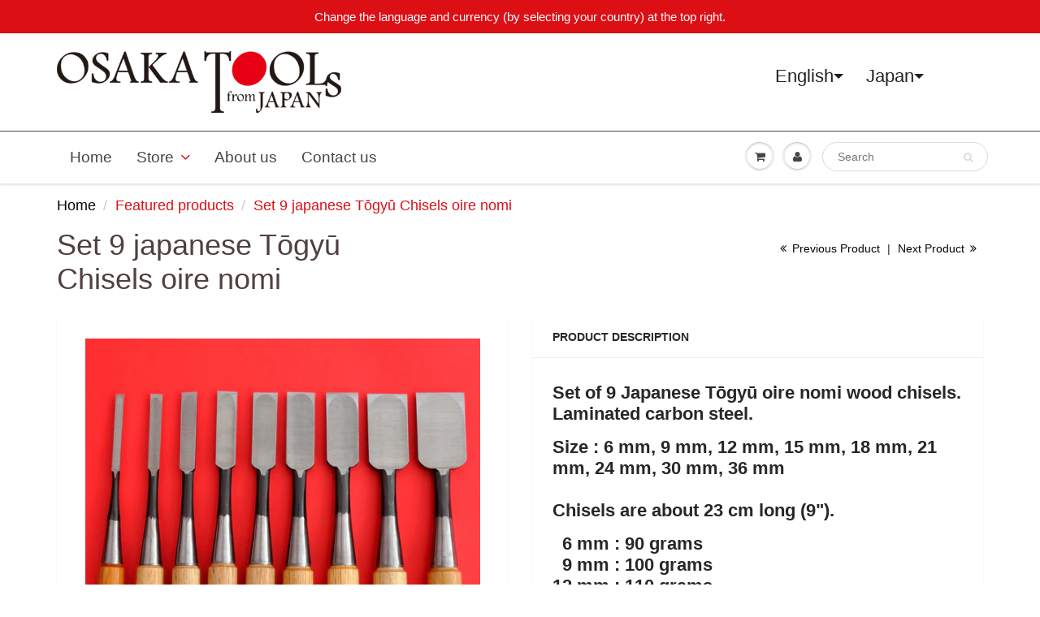

--- FILE ---
content_type: text/html; charset=utf-8
request_url: https://pt.osakatools.com/collections/featured-products/products/set-9-japanese-togyu-chisels-oire-nomi
body_size: 48202
content:

<!doctype html>
<html lang='en'    lang="en" class="noIE" dir="ltr">
  <head>
    
    
  <script>
      window.ls_i18n = {
        "products.product.add_to_cart": "Add to Cart",
        "products.product.sold_out": "Sold Out"
      };
    </script><!-- /snippets/ls-head.liquid -->
<!-- /snippets/ls-sdk.liquid -->
<script type="text/javascript">
  window.LangShopConfig = {
    "currentLanguage": "en",
    "currentCurrency": "",
    "currentCountry": "JP",
    "shopifyLocales":[{"code":"en","rootUrl":"\/"},{"code":"de","rootUrl":"\/de"},{"code":"es","rootUrl":"\/es"},{"code":"fr","rootUrl":"\/fr"},{"code":"pt-PT","rootUrl":"\/pt-pt"},{"code":"ru","rootUrl":"\/ru"}    ]
,
    "shopifyCountries":Liquid error (snippets/ls-sdk line 15): Could not find asset snippets/ls-shopify-countries.liquid,
    "shopifyCurrencies": ["AED","ALL","AMD","ARS","AUD","AZN","BAM","BDT","BRL","CAD","CHF","CLP","CNY","COP","CRC","CZK","DKK","DZD","EGP","EUR","FJD","GBP","GMD","GNF","HKD","HUF","IDR","ILS","INR","ISK","JPY","KES","KGS","KHR","KRW","KZT","LAK","LBP","LKR","MAD","MDL","MKD","MMK","MNT","MOP","MUR","MVR","MXN","MYR","NGN","NPR","NZD","PEN","PHP","PKR","PLN","PYG","QAR","RON","RSD","RUB","SAR","SEK","SGD","THB","TJS","TRY","TWD","TZS","UAH","USD","UYU","UZS","VND","VUV","XOF","XPF","ZAR"],
    "originalLanguage":{"code":"en","alias":null,"title":"English","icon":null,"published":true,"active":false},
    "targetLanguages":[{"code":"de","alias":null,"title":"German","icon":null,"published":true,"active":true},{"code":"es","alias":null,"title":"Spanish","icon":null,"published":true,"active":true},{"code":"fr","alias":null,"title":"French","icon":null,"published":true,"active":true},{"code":"pt-PT","alias":null,"title":"Portuguese","icon":null,"published":true,"active":true},{"code":"ru","alias":null,"title":"Russian","icon":null,"published":true,"active":true}],
    "languagesSwitchers":{"languageCurrency":{"status":"published","desktop":{"isActive":true,"generalCustomize":{"template":null,"displayed":"language-currency","language":"native-name","languageFlag":true,"currency":"name","currencyFlag":true,"switcher":"floating","position":"top-right","verticalSliderValue":64,"verticalSliderDimension":"px","horizontalSliderValue":99,"horizontalSliderDimension":"px"},"advancedCustomize":{"switcherStyle":{"flagRounding":0,"flagRoundingDimension":"px","flagPosition":"left","backgroundColor":"#FFFFFF","padding":{"left":16,"top":14,"right":44,"bottom":14},"paddingDimension":"px","fontSize":22,"fontSizeDimension":"px","fontFamily":"inherit","fontColor":"#202223","borderWidth":0,"borderWidthDimension":"px","borderRadius":0,"borderRadiusDimension":"px","borderColor":"#FFFFFF"},"dropDownStyle":{"backgroundColor":"#FFFFFF","padding":{"left":16,"top":12,"right":16,"bottom":12},"paddingDimension":"px","fontSize":20,"fontSizeDimension":"px","fontFamily":"inherit","fontColor":"#202223","borderWidth":0,"borderWidthDimension":"px","borderRadius":0,"borderRadiusDimension":"px","borderColor":"#FFFFFF"},"arrow":{"size":6,"sizeDimension":"px","color":"#1D1D1D"}}},"mobile":{"isActive":true,"sameAsDesktop":false,"generalCustomize":{"template":null,"displayed":"language-currency","language":"native-name","languageFlag":true,"currency":"name","currencyFlag":true,"switcher":"floating","position":"top-left","verticalSliderValue":97,"verticalSliderDimension":"px","horizontalSliderValue":48,"horizontalSliderDimension":"px"},"advancedCustomize":{"switcherStyle":{"flagRounding":0,"flagRoundingDimension":"px","flagPosition":"left","backgroundColor":"#FFFFFF","padding":{"left":16,"top":14,"right":16,"bottom":14},"paddingDimension":"px","fontSize":18,"fontSizeDimension":"px","fontFamily":"inherit","fontColor":"#202223","borderWidth":0,"borderWidthDimension":"px","borderRadius":0,"borderRadiusDimension":"px","borderColor":"#FFFFFF"},"dropDownStyle":{"backgroundColor":"#FFFFFF","padding":{"left":16,"top":12,"right":16,"bottom":12},"paddingDimension":"px","fontSize":18,"fontSizeDimension":"px","fontFamily":"inherit","fontColor":"#202223","borderWidth":0,"borderWidthDimension":"px","borderRadius":0,"borderRadiusDimension":"px","borderColor":"#FFFFFF"},"arrow":{"size":6,"sizeDimension":"px","color":"#1D1D1D"}}}},"autoDetection":{"status":"admin-only","alertType":"popup","popupContainer":{"position":"center","backgroundColor":"#FFFFFF","width":700,"widthDimension":"px","padding":{"left":20,"top":20,"right":20,"bottom":20},"paddingDimension":"px","borderWidth":0,"borderWidthDimension":"px","borderRadius":8,"borderRadiusDimension":"px","borderColor":"#FFFFFF","fontSize":18,"fontSizeDimension":"px","fontFamily":"inherit","fontColor":"#202223"},"bannerContainer":{"position":"top","backgroundColor":"#FFFFFF","width":8,"widthDimension":"px","padding":{"left":20,"top":20,"right":20,"bottom":20},"paddingDimension":"px","borderWidth":0,"borderWidthDimension":"px","borderRadius":8,"borderRadiusDimension":"px","borderColor":"#FFFFFF","fontSize":18,"fontSizeDimension":"px","fontFamily":"inherit","fontColor":"#202223"},"selectorContainer":{"backgroundColor":"#FFFFFF","padding":{"left":8,"top":8,"right":8,"bottom":8},"paddingDimension":"px","borderWidth":0,"borderWidthDimension":"px","borderRadius":8,"borderRadiusDimension":"px","borderColor":"#FFFFFF","fontSize":18,"fontSizeDimension":"px","fontFamily":"inherit","fontColor":"#202223"},"button":{"backgroundColor":"#FFFFFF","padding":{"left":8,"top":8,"right":8,"bottom":8},"paddingDimension":"px","borderWidth":0,"borderWidthDimension":"px","borderRadius":8,"borderRadiusDimension":"px","borderColor":"#FFFFFF","fontSize":18,"fontSizeDimension":"px","fontFamily":"inherit","fontColor":"#202223"},"closeIcon":{"size":16,"sizeDimension":"px","color":"#1D1D1D"}}},
    "defaultCurrency":{"code":"jpy","title":"Yen","icon":null,"rate":107.4595,"formatWithCurrency":"¥{{amount}} JPY","formatWithoutCurrency":"¥{{amount}}"},
    "targetCurrencies":[{"code":"eur","title":"Euro","icon":null,"rate":0.9795,"formatWithCurrency":"€{{amount}} EUR","formatWithoutCurrency":"€{{amount}}"},{"code":"usd","title":"US Dollar","icon":null,"rate":1,"formatWithCurrency":"${{amount}} USD","formatWithoutCurrency":"${{amount}}"},{"code":"aud","title":"Australian Dollar","icon":null,"rate":1.4373,"formatWithCurrency":"${{amount}} AUD","formatWithoutCurrency":"${{amount}}"},{"code":"brl","title":"Brazilian Real","icon":null,"rate":5.125,"formatWithCurrency":"${{amount}} BRL","formatWithoutCurrency":"${{amount}}"},{"code":"cad","title":"Canadian Dollar","icon":null,"rate":1.2885,"formatWithCurrency":"${{amount}} CAD","formatWithoutCurrency":"${{amount}}"},{"code":"chf","title":"Swiss Franc","icon":null,"rate":0.9541,"formatWithCurrency":" {{amount}} CHF","formatWithoutCurrency":" {{amount}}"},{"code":"gbp","title":"Pound Sterling","icon":null,"rate":0.8281,"formatWithCurrency":"£{{amount}} GBP","formatWithoutCurrency":"£{{amount}}"},{"code":"rub","title":"Russian Ruble","icon":null,"rate":60.475,"formatWithCurrency":" {{amount}} RUB","formatWithoutCurrency":" {{amount}}"}],
    "currenciesSwitchers":[{"id":57854566,"title":null,"type":"dropdown","status":"published","display":"all","position":"top-right","offset":"80px 303px","shortTitles":true,"isolateStyles":false,"icons":"rounded","sprite":"symbols","defaultStyles":true,"devices":{"mobile":{"visible":false,"minWidth":null,"maxWidth":{"value":480,"dimension":"px"}},"tablet":{"visible":false,"minWidth":{"value":481,"dimension":"px"},"maxWidth":{"value":1023,"dimension":"px"}},"desktop":{"visible":true,"minWidth":{"dimension":"px","value":1024},"maxWidth":null}},"styles":{"dropdown":{"activeContainer":{"padding":{"top":{"value":8,"dimension":"px"},"right":{"value":10,"dimension":"px"},"bottom":{"value":8,"dimension":"px"},"left":{"value":10,"dimension":"px"}},"background":"rgba(255, 255, 255, 0.95)","borderRadius":{"topLeft":{"value":0,"dimension":"px"},"topRight":{"value":0,"dimension":"px"},"bottomLeft":{"value":0,"dimension":"px"},"bottomRight":{"value":0,"dimension":"px"}},"borderTop":{"color":"rgba(224, 224, 224, 1)","style":"solid","width":{"dimension":"px","value":"2"}},"borderRight":{"color":"rgba(224, 224, 224, 1)","style":"solid","width":{"dimension":"px","value":"2"}},"borderBottom":{"color":"rgba(224, 224, 224, 1)","style":"solid","width":{"dimension":"px","value":"2"}},"borderLeft":{"color":"rgba(224, 224, 224, 1)","style":"solid","width":{"dimension":"px","value":"2"}}},"activeContainerHovered":null,"activeItem":{"fontSize":{"value":13,"dimension":"px"},"fontFamily":"Open Sans","color":"rgba(39, 46, 49, 1)"},"activeItemHovered":null,"activeItemIcon":{"offset":{"value":10,"dimension":"px"},"position":"left"},"dropdownContainer":{"animation":"sliding","background":"rgba(255,255,255,.95)","borderRadius":{"topLeft":{"value":0,"dimension":"px"},"topRight":{"value":0,"dimension":"px"},"bottomLeft":{"value":0,"dimension":"px"},"bottomRight":{"value":0,"dimension":"px"}},"borderTop":{"color":"rgba(224, 224, 224, 1)","style":"solid","width":{"value":1,"dimension":"px"}},"borderRight":{"color":"rgba(224, 224, 224, 1)","style":"solid","width":{"value":1,"dimension":"px"}},"borderBottom":{"color":"rgba(224, 224, 224, 1)","style":"solid","width":{"value":1,"dimension":"px"}},"borderLeft":{"color":"rgba(224, 224, 224, 1)","style":"solid","width":{"value":1,"dimension":"px"}},"padding":{"top":{"value":0,"dimension":"px"},"right":{"value":0,"dimension":"px"},"bottom":{"value":0,"dimension":"px"},"left":{"value":0,"dimension":"px"}}},"dropdownContainerHovered":null,"dropdownItem":{"padding":{"top":{"value":8,"dimension":"px"},"right":{"value":10,"dimension":"px"},"bottom":{"value":8,"dimension":"px"},"left":{"value":10,"dimension":"px"}},"fontSize":{"value":13,"dimension":"px"},"fontFamily":"Open Sans","color":"rgba(39, 46, 49, 1)"},"dropdownItemHovered":{"color":"rgba(27, 160, 227, 1)"},"dropdownItemIcon":{"position":"left","offset":{"value":10,"dimension":"px"}},"arrow":{"color":"rgba(39, 46, 49, 1)","position":"right","offset":{"value":20,"dimension":"px"},"size":{"value":6,"dimension":"px"}}},"inline":{"container":{"background":"rgba(255,255,255,.95)","borderRadius":{"topLeft":{"value":4,"dimension":"px"},"topRight":{"value":4,"dimension":"px"},"bottomLeft":{"value":4,"dimension":"px"},"bottomRight":{"value":4,"dimension":"px"}},"borderTop":{"color":"rgba(224, 224, 224, 1)","style":"solid","width":{"value":1,"dimension":"px"}},"borderRight":{"color":"rgba(224, 224, 224, 1)","style":"solid","width":{"value":1,"dimension":"px"}},"borderBottom":{"color":"rgba(224, 224, 224, 1)","style":"solid","width":{"value":1,"dimension":"px"}},"borderLeft":{"color":"rgba(224, 224, 224, 1)","style":"solid","width":{"value":1,"dimension":"px"}}},"containerHovered":null,"item":{"background":"transparent","padding":{"top":{"value":8,"dimension":"px"},"right":{"value":10,"dimension":"px"},"bottom":{"value":8,"dimension":"px"},"left":{"value":10,"dimension":"px"}},"fontSize":{"value":13,"dimension":"px"},"fontFamily":"Open Sans","color":"rgba(39, 46, 49, 1)"},"itemHovered":{"background":"rgba(245, 245, 245, 1)","color":"rgba(39, 46, 49, 1)"},"itemActive":{"background":"rgba(245, 245, 245, 1)","color":"rgba(27, 160, 227, 1)"},"itemIcon":{"position":"left","offset":{"value":10,"dimension":"px"}}},"ios":{"activeContainer":{"padding":{"top":{"value":0,"dimension":"px"},"right":{"value":0,"dimension":"px"},"bottom":{"value":0,"dimension":"px"},"left":{"value":0,"dimension":"px"}},"background":"rgba(255,255,255,.95)","borderRadius":{"topLeft":{"value":0,"dimension":"px"},"topRight":{"value":0,"dimension":"px"},"bottomLeft":{"value":0,"dimension":"px"},"bottomRight":{"value":0,"dimension":"px"}},"borderTop":{"color":"rgba(224, 224, 224, 1)","style":"solid","width":{"value":1,"dimension":"px"}},"borderRight":{"color":"rgba(224, 224, 224, 1)","style":"solid","width":{"value":1,"dimension":"px"}},"borderBottom":{"color":"rgba(224, 224, 224, 1)","style":"solid","width":{"value":1,"dimension":"px"}},"borderLeft":{"color":"rgba(224, 224, 224, 1)","style":"solid","width":{"value":1,"dimension":"px"}}},"activeContainerHovered":null,"activeItem":{"fontSize":{"value":13,"dimension":"px"},"fontFamily":"Open Sans","color":"rgba(39, 46, 49, 1)","padding":{"top":{"value":8,"dimension":"px"},"right":{"value":10,"dimension":"px"},"bottom":{"value":8,"dimension":"px"},"left":{"value":10,"dimension":"px"}}},"activeItemHovered":null,"activeItemIcon":{"position":"left","offset":{"value":10,"dimension":"px"}},"modalOverlay":{"background":"rgba(0, 0, 0, 0.7)"},"wheelButtonsContainer":{"background":"rgba(255, 255, 255, 1)","padding":{"top":{"value":8,"dimension":"px"},"right":{"value":10,"dimension":"px"},"bottom":{"value":8,"dimension":"px"},"left":{"value":10,"dimension":"px"}},"borderTop":{"color":"rgba(224, 224, 224, 1)","style":"solid","width":{"value":0,"dimension":"px"}},"borderRight":{"color":"rgba(224, 224, 224, 1)","style":"solid","width":{"value":0,"dimension":"px"}},"borderBottom":{"color":"rgba(224, 224, 224, 1)","style":"solid","width":{"value":1,"dimension":"px"}},"borderLeft":{"color":"rgba(224, 224, 224, 1)","style":"solid","width":{"value":0,"dimension":"px"}}},"wheelCloseButton":{"fontSize":{"value":14,"dimension":"px"},"fontFamily":"Open Sans","color":"rgba(39, 46, 49, 1)","fontWeight":"bold"},"wheelCloseButtonHover":null,"wheelSubmitButton":{"fontSize":{"value":14,"dimension":"px"},"fontFamily":"Open Sans","color":"rgba(39, 46, 49, 1)","fontWeight":"bold"},"wheelSubmitButtonHover":null,"wheelPanelContainer":{"background":"rgba(255, 255, 255, 1)"},"wheelLine":{"borderTop":{"color":"rgba(224, 224, 224, 1)","style":"solid","width":{"value":1,"dimension":"px"}},"borderRight":{"color":"rgba(224, 224, 224, 1)","style":"solid","width":{"value":0,"dimension":"px"}},"borderBottom":{"color":"rgba(224, 224, 224, 1)","style":"solid","width":{"value":1,"dimension":"px"}},"borderLeft":{"color":"rgba(224, 224, 224, 1)","style":"solid","width":{"value":0,"dimension":"px"}}},"wheelItem":{"background":"transparent","padding":{"top":{"value":8,"dimension":"px"},"right":{"value":10,"dimension":"px"},"bottom":{"value":8,"dimension":"px"},"left":{"value":10,"dimension":"px"}},"fontSize":{"value":13,"dimension":"px"},"fontFamily":"Open Sans","color":"rgba(39, 46, 49, 1)","justifyContent":"flex-start"},"wheelItemIcon":{"position":"left","offset":{"value":10,"dimension":"px"}}},"modal":{"activeContainer":{"padding":{"top":{"value":0,"dimension":"px"},"right":{"value":0,"dimension":"px"},"bottom":{"value":0,"dimension":"px"},"left":{"value":0,"dimension":"px"}},"background":"rgba(255,255,255,.95)","borderRadius":{"topLeft":{"value":0,"dimension":"px"},"topRight":{"value":0,"dimension":"px"},"bottomLeft":{"value":0,"dimension":"px"},"bottomRight":{"value":0,"dimension":"px"}},"borderTop":{"color":"rgba(224, 224, 224, 1)","style":"solid","width":{"value":1,"dimension":"px"}},"borderRight":{"color":"rgba(224, 224, 224, 1)","style":"solid","width":{"value":1,"dimension":"px"}},"borderBottom":{"color":"rgba(224, 224, 224, 1)","style":"solid","width":{"value":1,"dimension":"px"}},"borderLeft":{"color":"rgba(224, 224, 224, 1)","style":"solid","width":{"value":1,"dimension":"px"}}},"activeContainerHovered":null,"activeItem":{"fontSize":{"value":13,"dimension":"px"},"fontFamily":"Open Sans","color":"rgba(39, 46, 49, 1)","padding":{"top":{"value":8,"dimension":"px"},"right":{"value":10,"dimension":"px"},"bottom":{"value":8,"dimension":"px"},"left":{"value":10,"dimension":"px"}}},"activeItemHovered":null,"activeItemIcon":{"position":"left","offset":{"value":10,"dimension":"px"}},"modalOverlay":{"background":"rgba(0, 0, 0, 0.7)"},"modalContent":{"animation":"sliding-down","background":"rgba(255, 255, 255, 1)","maxHeight":{"value":80,"dimension":"vh"},"maxWidth":{"value":80,"dimension":"vw"},"width":{"value":320,"dimension":"px"}},"modalContentHover":null,"modalItem":{"reverseElements":true,"fontSize":{"value":11,"dimension":"px"},"fontFamily":"Open Sans","color":"rgba(102, 102, 102, 1)","textTransform":"uppercase","fontWeight":"bold","justifyContent":"space-between","letterSpacing":{"value":3,"dimension":"px"},"padding":{"top":{"value":20,"dimension":"px"},"right":{"value":26,"dimension":"px"},"bottom":{"value":20,"dimension":"px"},"left":{"value":26,"dimension":"px"}}},"modalItemIcon":{"offset":{"value":20,"dimension":"px"}},"modalItemRadio":{"size":{"value":20,"dimension":"px"},"offset":{"value":20,"dimension":"px"},"color":"rgba(193, 202, 202, 1)"},"modalItemHovered":{"background":"rgba(255, 103, 99, 0.5)","color":"rgba(254, 236, 233, 1)"},"modalItemHoveredRadio":{"size":{"value":20,"dimension":"px"},"offset":{"value":20,"dimension":"px"},"color":"rgba(254, 236, 233, 1)"},"modalActiveItem":{"fontSize":{"value":15,"dimension":"px"},"color":"rgba(254, 236, 233, 1)","background":"rgba(255, 103, 99, 1)"},"modalActiveItemRadio":{"size":{"value":24,"dimension":"px"},"offset":{"value":18,"dimension":"px"},"color":"rgba(255, 255, 255, 1)"},"modalActiveItemHovered":null,"modalActiveItemHoveredRadio":null},"select":{"container":{"background":"rgba(255,255,255, 1)","borderRadius":{"topLeft":{"value":4,"dimension":"px"},"topRight":{"value":4,"dimension":"px"},"bottomLeft":{"value":4,"dimension":"px"},"bottomRight":{"value":4,"dimension":"px"}},"borderTop":{"color":"rgba(204, 204, 204, 1)","style":"solid","width":{"value":1,"dimension":"px"}},"borderRight":{"color":"rgba(204, 204, 204, 1)","style":"solid","width":{"value":1,"dimension":"px"}},"borderBottom":{"color":"rgba(204, 204, 204, 1)","style":"solid","width":{"value":1,"dimension":"px"}},"borderLeft":{"color":"rgba(204, 204, 204, 1)","style":"solid","width":{"value":1,"dimension":"px"}}},"text":{"padding":{"top":{"value":5,"dimension":"px"},"right":{"value":8,"dimension":"px"},"bottom":{"value":5,"dimension":"px"},"left":{"value":8,"dimension":"px"}},"fontSize":{"value":13,"dimension":"px"},"fontFamily":"Open Sans","color":"rgba(39, 46, 49, 1)"}}}},{"id":2495246331,"title":"Switcher phone","type":"dropdown","status":"published","display":"all","position":"top-right","offset":"3px 48px","shortTitles":true,"isolateStyles":false,"icons":"rounded","sprite":"symbols","defaultStyles":true,"devices":{"mobile":{"visible":true,"minWidth":null,"maxWidth":{"value":480,"dimension":"px"}},"tablet":{"visible":false,"minWidth":{"value":481,"dimension":"px"},"maxWidth":{"value":1023,"dimension":"px"}},"desktop":{"visible":false,"minWidth":{"value":1024,"dimension":"px"},"maxWidth":null}},"styles":{"dropdown":{"activeContainer":{"padding":{"top":{"value":8,"dimension":"px"},"right":{"value":10,"dimension":"px"},"bottom":{"value":8,"dimension":"px"},"left":{"value":10,"dimension":"px"}},"background":"rgba(255,255,255,.95)","borderRadius":{"topLeft":{"value":0,"dimension":"px"},"topRight":{"value":0,"dimension":"px"},"bottomLeft":{"value":0,"dimension":"px"},"bottomRight":{"value":0,"dimension":"px"}},"borderTop":{"color":"rgba(224, 224, 224, 1)","style":"solid","width":{"value":1,"dimension":"px"}},"borderRight":{"color":"rgba(224, 224, 224, 1)","style":"solid","width":{"value":1,"dimension":"px"}},"borderBottom":{"color":"rgba(224, 224, 224, 1)","style":"solid","width":{"value":1,"dimension":"px"}},"borderLeft":{"color":"rgba(224, 224, 224, 1)","style":"solid","width":{"value":1,"dimension":"px"}}},"activeContainerHovered":null,"activeItem":{"fontSize":{"value":13,"dimension":"px"},"fontFamily":"Open Sans","color":"rgba(39, 46, 49, 1)"},"activeItemHovered":null,"activeItemIcon":{"offset":{"value":10,"dimension":"px"},"position":"left"},"dropdownContainer":{"animation":"sliding","background":"rgba(255,255,255,.95)","borderRadius":{"topLeft":{"value":0,"dimension":"px"},"topRight":{"value":0,"dimension":"px"},"bottomLeft":{"value":0,"dimension":"px"},"bottomRight":{"value":0,"dimension":"px"}},"borderTop":{"color":"rgba(224, 224, 224, 1)","style":"solid","width":{"value":1,"dimension":"px"}},"borderRight":{"color":"rgba(224, 224, 224, 1)","style":"solid","width":{"value":1,"dimension":"px"}},"borderBottom":{"color":"rgba(224, 224, 224, 1)","style":"solid","width":{"value":1,"dimension":"px"}},"borderLeft":{"color":"rgba(224, 224, 224, 1)","style":"solid","width":{"value":1,"dimension":"px"}},"padding":{"top":{"value":0,"dimension":"px"},"right":{"value":0,"dimension":"px"},"bottom":{"value":0,"dimension":"px"},"left":{"value":0,"dimension":"px"}}},"dropdownContainerHovered":null,"dropdownItem":{"padding":{"top":{"value":8,"dimension":"px"},"right":{"value":10,"dimension":"px"},"bottom":{"value":8,"dimension":"px"},"left":{"value":10,"dimension":"px"}},"fontSize":{"value":13,"dimension":"px"},"fontFamily":"Open Sans","color":"rgba(39, 46, 49, 1)"},"dropdownItemHovered":{"color":"rgba(27, 160, 227, 1)"},"dropdownItemIcon":{"position":"left","offset":{"value":10,"dimension":"px"}},"arrow":{"color":"rgba(39, 46, 49, 1)","position":"right","offset":{"value":20,"dimension":"px"},"size":{"value":6,"dimension":"px"}}},"inline":{"container":{"background":"rgba(255,255,255,.95)","borderRadius":{"topLeft":{"value":4,"dimension":"px"},"topRight":{"value":4,"dimension":"px"},"bottomLeft":{"value":4,"dimension":"px"},"bottomRight":{"value":4,"dimension":"px"}},"borderTop":{"color":"rgba(224, 224, 224, 1)","style":"solid","width":{"value":1,"dimension":"px"}},"borderRight":{"color":"rgba(224, 224, 224, 1)","style":"solid","width":{"value":1,"dimension":"px"}},"borderBottom":{"color":"rgba(224, 224, 224, 1)","style":"solid","width":{"value":1,"dimension":"px"}},"borderLeft":{"color":"rgba(224, 224, 224, 1)","style":"solid","width":{"value":1,"dimension":"px"}}},"containerHovered":null,"item":{"background":"transparent","padding":{"top":{"value":8,"dimension":"px"},"right":{"value":10,"dimension":"px"},"bottom":{"value":8,"dimension":"px"},"left":{"value":10,"dimension":"px"}},"fontSize":{"value":13,"dimension":"px"},"fontFamily":"Open Sans","color":"rgba(39, 46, 49, 1)"},"itemHovered":{"background":"rgba(245, 245, 245, 1)","color":"rgba(39, 46, 49, 1)"},"itemActive":{"background":"rgba(245, 245, 245, 1)","color":"rgba(27, 160, 227, 1)"},"itemIcon":{"position":"left","offset":{"value":10,"dimension":"px"}}},"ios":{"activeContainer":{"padding":{"top":{"value":0,"dimension":"px"},"right":{"value":0,"dimension":"px"},"bottom":{"value":0,"dimension":"px"},"left":{"value":0,"dimension":"px"}},"background":"rgba(255,255,255,.95)","borderRadius":{"topLeft":{"value":0,"dimension":"px"},"topRight":{"value":0,"dimension":"px"},"bottomLeft":{"value":0,"dimension":"px"},"bottomRight":{"value":0,"dimension":"px"}},"borderTop":{"color":"rgba(224, 224, 224, 1)","style":"solid","width":{"value":1,"dimension":"px"}},"borderRight":{"color":"rgba(224, 224, 224, 1)","style":"solid","width":{"value":1,"dimension":"px"}},"borderBottom":{"color":"rgba(224, 224, 224, 1)","style":"solid","width":{"value":1,"dimension":"px"}},"borderLeft":{"color":"rgba(224, 224, 224, 1)","style":"solid","width":{"value":1,"dimension":"px"}}},"activeContainerHovered":null,"activeItem":{"fontSize":{"value":13,"dimension":"px"},"fontFamily":"Open Sans","color":"rgba(39, 46, 49, 1)","padding":{"top":{"value":8,"dimension":"px"},"right":{"value":10,"dimension":"px"},"bottom":{"value":8,"dimension":"px"},"left":{"value":10,"dimension":"px"}}},"activeItemHovered":null,"activeItemIcon":{"position":"left","offset":{"value":10,"dimension":"px"}},"modalOverlay":{"background":"rgba(0, 0, 0, 0.7)"},"wheelButtonsContainer":{"background":"rgba(255, 255, 255, 1)","padding":{"top":{"value":8,"dimension":"px"},"right":{"value":10,"dimension":"px"},"bottom":{"value":8,"dimension":"px"},"left":{"value":10,"dimension":"px"}},"borderTop":{"color":"rgba(224, 224, 224, 1)","style":"solid","width":{"value":0,"dimension":"px"}},"borderRight":{"color":"rgba(224, 224, 224, 1)","style":"solid","width":{"value":0,"dimension":"px"}},"borderBottom":{"color":"rgba(224, 224, 224, 1)","style":"solid","width":{"value":1,"dimension":"px"}},"borderLeft":{"color":"rgba(224, 224, 224, 1)","style":"solid","width":{"value":0,"dimension":"px"}}},"wheelCloseButton":{"fontSize":{"value":14,"dimension":"px"},"fontFamily":"Open Sans","color":"rgba(39, 46, 49, 1)","fontWeight":"bold"},"wheelCloseButtonHover":null,"wheelSubmitButton":{"fontSize":{"value":14,"dimension":"px"},"fontFamily":"Open Sans","color":"rgba(39, 46, 49, 1)","fontWeight":"bold"},"wheelSubmitButtonHover":null,"wheelPanelContainer":{"background":"rgba(255, 255, 255, 1)"},"wheelLine":{"borderTop":{"color":"rgba(224, 224, 224, 1)","style":"solid","width":{"value":1,"dimension":"px"}},"borderRight":{"color":"rgba(224, 224, 224, 1)","style":"solid","width":{"value":0,"dimension":"px"}},"borderBottom":{"color":"rgba(224, 224, 224, 1)","style":"solid","width":{"value":1,"dimension":"px"}},"borderLeft":{"color":"rgba(224, 224, 224, 1)","style":"solid","width":{"value":0,"dimension":"px"}}},"wheelItem":{"background":"transparent","padding":{"top":{"value":8,"dimension":"px"},"right":{"value":10,"dimension":"px"},"bottom":{"value":8,"dimension":"px"},"left":{"value":10,"dimension":"px"}},"fontSize":{"value":13,"dimension":"px"},"fontFamily":"Open Sans","color":"rgba(39, 46, 49, 1)","justifyContent":"flex-start"},"wheelItemIcon":{"position":"left","offset":{"value":10,"dimension":"px"}}},"modal":{"activeContainer":{"padding":{"top":{"value":0,"dimension":"px"},"right":{"value":0,"dimension":"px"},"bottom":{"value":0,"dimension":"px"},"left":{"value":0,"dimension":"px"}},"background":"rgba(255,255,255,.95)","borderRadius":{"topLeft":{"value":0,"dimension":"px"},"topRight":{"value":0,"dimension":"px"},"bottomLeft":{"value":0,"dimension":"px"},"bottomRight":{"value":0,"dimension":"px"}},"borderTop":{"color":"rgba(224, 224, 224, 1)","style":"solid","width":{"value":1,"dimension":"px"}},"borderRight":{"color":"rgba(224, 224, 224, 1)","style":"solid","width":{"value":1,"dimension":"px"}},"borderBottom":{"color":"rgba(224, 224, 224, 1)","style":"solid","width":{"value":1,"dimension":"px"}},"borderLeft":{"color":"rgba(224, 224, 224, 1)","style":"solid","width":{"value":1,"dimension":"px"}}},"activeContainerHovered":null,"activeItem":{"fontSize":{"value":13,"dimension":"px"},"fontFamily":"Open Sans","color":"rgba(39, 46, 49, 1)","padding":{"top":{"value":8,"dimension":"px"},"right":{"value":10,"dimension":"px"},"bottom":{"value":8,"dimension":"px"},"left":{"value":10,"dimension":"px"}}},"activeItemHovered":null,"activeItemIcon":{"position":"left","offset":{"value":10,"dimension":"px"}},"modalOverlay":{"background":"rgba(0, 0, 0, 0.7)"},"modalContent":{"animation":"sliding-down","background":"rgba(255, 255, 255, 1)","maxHeight":{"value":80,"dimension":"vh"},"maxWidth":{"value":80,"dimension":"vw"},"width":{"value":320,"dimension":"px"}},"modalContentHover":null,"modalItem":{"reverseElements":true,"fontSize":{"value":11,"dimension":"px"},"fontFamily":"Open Sans","color":"rgba(102, 102, 102, 1)","textTransform":"uppercase","fontWeight":"bold","justifyContent":"space-between","letterSpacing":{"value":3,"dimension":"px"},"padding":{"top":{"value":20,"dimension":"px"},"right":{"value":26,"dimension":"px"},"bottom":{"value":20,"dimension":"px"},"left":{"value":26,"dimension":"px"}}},"modalItemIcon":{"offset":{"value":20,"dimension":"px"}},"modalItemRadio":{"size":{"value":20,"dimension":"px"},"offset":{"value":20,"dimension":"px"},"color":"rgba(193, 202, 202, 1)"},"modalItemHovered":{"background":"rgba(255, 103, 99, 0.5)","color":"rgba(254, 236, 233, 1)"},"modalItemHoveredRadio":{"size":{"value":20,"dimension":"px"},"offset":{"value":20,"dimension":"px"},"color":"rgba(254, 236, 233, 1)"},"modalActiveItem":{"fontSize":{"value":15,"dimension":"px"},"color":"rgba(254, 236, 233, 1)","background":"rgba(255, 103, 99, 1)"},"modalActiveItemRadio":{"size":{"value":24,"dimension":"px"},"offset":{"value":18,"dimension":"px"},"color":"rgba(255, 255, 255, 1)"},"modalActiveItemHovered":null,"modalActiveItemHoveredRadio":null},"select":{"container":{"background":"rgba(255,255,255, 1)","borderRadius":{"topLeft":{"value":4,"dimension":"px"},"topRight":{"value":4,"dimension":"px"},"bottomLeft":{"value":4,"dimension":"px"},"bottomRight":{"value":4,"dimension":"px"}},"borderTop":{"color":"rgba(204, 204, 204, 1)","style":"solid","width":{"value":1,"dimension":"px"}},"borderRight":{"color":"rgba(204, 204, 204, 1)","style":"solid","width":{"value":1,"dimension":"px"}},"borderBottom":{"color":"rgba(204, 204, 204, 1)","style":"solid","width":{"value":1,"dimension":"px"}},"borderLeft":{"color":"rgba(204, 204, 204, 1)","style":"solid","width":{"value":1,"dimension":"px"}}},"text":{"padding":{"top":{"value":5,"dimension":"px"},"right":{"value":8,"dimension":"px"},"bottom":{"value":5,"dimension":"px"},"left":{"value":8,"dimension":"px"}},"fontSize":{"value":13,"dimension":"px"},"fontFamily":"Open Sans","color":"rgba(39, 46, 49, 1)","lineHeight":{"value":13,"dimension":"px"}}}}},{"id":8760897803,"title":"Switcher tablette","type":"dropdown","status":"published","display":"all","position":"top-right","offset":"89px 20px","shortTitles":true,"isolateStyles":false,"icons":"rounded","sprite":"symbols","defaultStyles":true,"devices":{"mobile":{"visible":false,"minWidth":null,"maxWidth":{"value":480,"dimension":"px"}},"tablet":{"visible":true,"minWidth":{"value":481,"dimension":"px"},"maxWidth":{"value":1023,"dimension":"px"}},"desktop":{"visible":false,"minWidth":{"value":1024,"dimension":"px"},"maxWidth":null}},"styles":{"dropdown":{"activeContainer":{"padding":{"top":{"value":8,"dimension":"px"},"right":{"value":10,"dimension":"px"},"bottom":{"value":8,"dimension":"px"},"left":{"value":10,"dimension":"px"}},"background":"rgba(255,255,255,.95)","borderRadius":{"topLeft":{"value":0,"dimension":"px"},"topRight":{"value":0,"dimension":"px"},"bottomLeft":{"value":0,"dimension":"px"},"bottomRight":{"value":0,"dimension":"px"}},"borderTop":{"color":"rgba(224, 224, 224, 1)","style":"solid","width":{"value":1,"dimension":"px"}},"borderRight":{"color":"rgba(224, 224, 224, 1)","style":"solid","width":{"value":1,"dimension":"px"}},"borderBottom":{"color":"rgba(224, 224, 224, 1)","style":"solid","width":{"value":1,"dimension":"px"}},"borderLeft":{"color":"rgba(224, 224, 224, 1)","style":"solid","width":{"value":1,"dimension":"px"}}},"activeContainerHovered":null,"activeItem":{"fontSize":{"value":13,"dimension":"px"},"fontFamily":"Open Sans","color":"rgba(39, 46, 49, 1)"},"activeItemHovered":null,"activeItemIcon":{"offset":{"value":10,"dimension":"px"},"position":"left"},"dropdownContainer":{"animation":"sliding","background":"rgba(255,255,255,.95)","borderRadius":{"topLeft":{"value":0,"dimension":"px"},"topRight":{"value":0,"dimension":"px"},"bottomLeft":{"value":0,"dimension":"px"},"bottomRight":{"value":0,"dimension":"px"}},"borderTop":{"color":"rgba(224, 224, 224, 1)","style":"solid","width":{"value":1,"dimension":"px"}},"borderRight":{"color":"rgba(224, 224, 224, 1)","style":"solid","width":{"value":1,"dimension":"px"}},"borderBottom":{"color":"rgba(224, 224, 224, 1)","style":"solid","width":{"value":1,"dimension":"px"}},"borderLeft":{"color":"rgba(224, 224, 224, 1)","style":"solid","width":{"value":1,"dimension":"px"}},"padding":{"top":{"value":0,"dimension":"px"},"right":{"value":0,"dimension":"px"},"bottom":{"value":0,"dimension":"px"},"left":{"value":0,"dimension":"px"}}},"dropdownContainerHovered":null,"dropdownItem":{"padding":{"top":{"value":8,"dimension":"px"},"right":{"value":10,"dimension":"px"},"bottom":{"value":8,"dimension":"px"},"left":{"value":10,"dimension":"px"}},"fontSize":{"value":13,"dimension":"px"},"fontFamily":"Open Sans","color":"rgba(39, 46, 49, 1)"},"dropdownItemHovered":{"color":"rgba(27, 160, 227, 1)"},"dropdownItemIcon":{"position":"left","offset":{"value":10,"dimension":"px"}},"arrow":{"color":"rgba(39, 46, 49, 1)","position":"right","offset":{"value":20,"dimension":"px"},"size":{"value":6,"dimension":"px"}}},"inline":{"container":{"background":"rgba(255,255,255,.95)","borderRadius":{"topLeft":{"value":4,"dimension":"px"},"topRight":{"value":4,"dimension":"px"},"bottomLeft":{"value":4,"dimension":"px"},"bottomRight":{"value":4,"dimension":"px"}},"borderTop":{"color":"rgba(224, 224, 224, 1)","style":"solid","width":{"value":1,"dimension":"px"}},"borderRight":{"color":"rgba(224, 224, 224, 1)","style":"solid","width":{"value":1,"dimension":"px"}},"borderBottom":{"color":"rgba(224, 224, 224, 1)","style":"solid","width":{"value":1,"dimension":"px"}},"borderLeft":{"color":"rgba(224, 224, 224, 1)","style":"solid","width":{"value":1,"dimension":"px"}}},"containerHovered":null,"item":{"background":"transparent","padding":{"top":{"value":8,"dimension":"px"},"right":{"value":10,"dimension":"px"},"bottom":{"value":8,"dimension":"px"},"left":{"value":10,"dimension":"px"}},"fontSize":{"value":13,"dimension":"px"},"fontFamily":"Open Sans","color":"rgba(39, 46, 49, 1)"},"itemHovered":{"background":"rgba(245, 245, 245, 1)","color":"rgba(39, 46, 49, 1)"},"itemActive":{"background":"rgba(245, 245, 245, 1)","color":"rgba(27, 160, 227, 1)"},"itemIcon":{"position":"left","offset":{"value":10,"dimension":"px"}}},"ios":{"activeContainer":{"padding":{"top":{"value":0,"dimension":"px"},"right":{"value":0,"dimension":"px"},"bottom":{"value":0,"dimension":"px"},"left":{"value":0,"dimension":"px"}},"background":"rgba(255,255,255,.95)","borderRadius":{"topLeft":{"value":0,"dimension":"px"},"topRight":{"value":0,"dimension":"px"},"bottomLeft":{"value":0,"dimension":"px"},"bottomRight":{"value":0,"dimension":"px"}},"borderTop":{"color":"rgba(224, 224, 224, 1)","style":"solid","width":{"value":1,"dimension":"px"}},"borderRight":{"color":"rgba(224, 224, 224, 1)","style":"solid","width":{"value":1,"dimension":"px"}},"borderBottom":{"color":"rgba(224, 224, 224, 1)","style":"solid","width":{"value":1,"dimension":"px"}},"borderLeft":{"color":"rgba(224, 224, 224, 1)","style":"solid","width":{"value":1,"dimension":"px"}}},"activeContainerHovered":null,"activeItem":{"fontSize":{"value":13,"dimension":"px"},"fontFamily":"Open Sans","color":"rgba(39, 46, 49, 1)","padding":{"top":{"value":8,"dimension":"px"},"right":{"value":10,"dimension":"px"},"bottom":{"value":8,"dimension":"px"},"left":{"value":10,"dimension":"px"}}},"activeItemHovered":null,"activeItemIcon":{"position":"left","offset":{"value":10,"dimension":"px"}},"modalOverlay":{"background":"rgba(0, 0, 0, 0.7)"},"wheelButtonsContainer":{"background":"rgba(255, 255, 255, 1)","padding":{"top":{"value":8,"dimension":"px"},"right":{"value":10,"dimension":"px"},"bottom":{"value":8,"dimension":"px"},"left":{"value":10,"dimension":"px"}},"borderTop":{"color":"rgba(224, 224, 224, 1)","style":"solid","width":{"value":0,"dimension":"px"}},"borderRight":{"color":"rgba(224, 224, 224, 1)","style":"solid","width":{"value":0,"dimension":"px"}},"borderBottom":{"color":"rgba(224, 224, 224, 1)","style":"solid","width":{"value":1,"dimension":"px"}},"borderLeft":{"color":"rgba(224, 224, 224, 1)","style":"solid","width":{"value":0,"dimension":"px"}}},"wheelCloseButton":{"fontSize":{"value":14,"dimension":"px"},"fontFamily":"Open Sans","color":"rgba(39, 46, 49, 1)","fontWeight":"bold"},"wheelCloseButtonHover":null,"wheelSubmitButton":{"fontSize":{"value":14,"dimension":"px"},"fontFamily":"Open Sans","color":"rgba(39, 46, 49, 1)","fontWeight":"bold"},"wheelSubmitButtonHover":null,"wheelPanelContainer":{"background":"rgba(255, 255, 255, 1)"},"wheelLine":{"borderTop":{"color":"rgba(224, 224, 224, 1)","style":"solid","width":{"value":1,"dimension":"px"}},"borderRight":{"color":"rgba(224, 224, 224, 1)","style":"solid","width":{"value":0,"dimension":"px"}},"borderBottom":{"color":"rgba(224, 224, 224, 1)","style":"solid","width":{"value":1,"dimension":"px"}},"borderLeft":{"color":"rgba(224, 224, 224, 1)","style":"solid","width":{"value":0,"dimension":"px"}}},"wheelItem":{"background":"transparent","padding":{"top":{"value":8,"dimension":"px"},"right":{"value":10,"dimension":"px"},"bottom":{"value":8,"dimension":"px"},"left":{"value":10,"dimension":"px"}},"fontSize":{"value":13,"dimension":"px"},"fontFamily":"Open Sans","color":"rgba(39, 46, 49, 1)","justifyContent":"flex-start"},"wheelItemIcon":{"position":"left","offset":{"value":10,"dimension":"px"}}},"modal":{"activeContainer":{"padding":{"top":{"value":0,"dimension":"px"},"right":{"value":0,"dimension":"px"},"bottom":{"value":0,"dimension":"px"},"left":{"value":0,"dimension":"px"}},"background":"rgba(255,255,255,.95)","borderRadius":{"topLeft":{"value":0,"dimension":"px"},"topRight":{"value":0,"dimension":"px"},"bottomLeft":{"value":0,"dimension":"px"},"bottomRight":{"value":0,"dimension":"px"}},"borderTop":{"color":"rgba(224, 224, 224, 1)","style":"solid","width":{"value":1,"dimension":"px"}},"borderRight":{"color":"rgba(224, 224, 224, 1)","style":"solid","width":{"value":1,"dimension":"px"}},"borderBottom":{"color":"rgba(224, 224, 224, 1)","style":"solid","width":{"value":1,"dimension":"px"}},"borderLeft":{"color":"rgba(224, 224, 224, 1)","style":"solid","width":{"value":1,"dimension":"px"}}},"activeContainerHovered":null,"activeItem":{"fontSize":{"value":13,"dimension":"px"},"fontFamily":"Open Sans","color":"rgba(39, 46, 49, 1)","padding":{"top":{"value":8,"dimension":"px"},"right":{"value":10,"dimension":"px"},"bottom":{"value":8,"dimension":"px"},"left":{"value":10,"dimension":"px"}}},"activeItemHovered":null,"activeItemIcon":{"position":"left","offset":{"value":10,"dimension":"px"}},"modalOverlay":{"background":"rgba(0, 0, 0, 0.7)"},"modalContent":{"animation":"sliding-down","background":"rgba(255, 255, 255, 1)","maxHeight":{"value":80,"dimension":"vh"},"maxWidth":{"value":80,"dimension":"vw"},"width":{"value":320,"dimension":"px"}},"modalContentHover":null,"modalItem":{"reverseElements":true,"fontSize":{"value":11,"dimension":"px"},"fontFamily":"Open Sans","color":"rgba(102, 102, 102, 1)","textTransform":"uppercase","fontWeight":"bold","justifyContent":"space-between","letterSpacing":{"value":3,"dimension":"px"},"padding":{"top":{"value":20,"dimension":"px"},"right":{"value":26,"dimension":"px"},"bottom":{"value":20,"dimension":"px"},"left":{"value":26,"dimension":"px"}}},"modalItemIcon":{"offset":{"value":20,"dimension":"px"}},"modalItemRadio":{"size":{"value":20,"dimension":"px"},"offset":{"value":20,"dimension":"px"},"color":"rgba(193, 202, 202, 1)"},"modalItemHovered":{"background":"rgba(255, 103, 99, 0.5)","color":"rgba(254, 236, 233, 1)"},"modalItemHoveredRadio":{"size":{"value":20,"dimension":"px"},"offset":{"value":20,"dimension":"px"},"color":"rgba(254, 236, 233, 1)"},"modalActiveItem":{"fontSize":{"value":15,"dimension":"px"},"color":"rgba(254, 236, 233, 1)","background":"rgba(255, 103, 99, 1)"},"modalActiveItemRadio":{"size":{"value":24,"dimension":"px"},"offset":{"value":18,"dimension":"px"},"color":"rgba(255, 255, 255, 1)"},"modalActiveItemHovered":null,"modalActiveItemHoveredRadio":null},"select":{"container":{"background":"rgba(255,255,255, 1)","borderRadius":{"topLeft":{"value":4,"dimension":"px"},"topRight":{"value":4,"dimension":"px"},"bottomLeft":{"value":4,"dimension":"px"},"bottomRight":{"value":4,"dimension":"px"}},"borderTop":{"color":"rgba(204, 204, 204, 1)","style":"solid","width":{"value":1,"dimension":"px"}},"borderRight":{"color":"rgba(204, 204, 204, 1)","style":"solid","width":{"value":1,"dimension":"px"}},"borderBottom":{"color":"rgba(204, 204, 204, 1)","style":"solid","width":{"value":1,"dimension":"px"}},"borderLeft":{"color":"rgba(204, 204, 204, 1)","style":"solid","width":{"value":1,"dimension":"px"}}},"text":{"padding":{"top":{"value":5,"dimension":"px"},"right":{"value":8,"dimension":"px"},"bottom":{"value":5,"dimension":"px"},"left":{"value":8,"dimension":"px"}},"fontSize":{"value":13,"dimension":"px"},"fontFamily":"Open Sans","color":"rgba(39, 46, 49, 1)","lineHeight":{"value":13,"dimension":"px"}}}}}],
    "languageDetection":"store",
    "languagesCountries":[{"code":"en","countries":["as","ai","ag","aw","au","bs","bh","bd","bb","bz","bm","bw","br","io","bn","kh","ca","ky","cx","cc","ck","cy","dm","eg","et","fk","fj","gm","gh","gi","gr","gl","gd","gu","gg","gy","hk","in","id","ie","im","il","jm","je","jo","ke","ki","kr","kw","la","lb","ls","lr","ly","my","mv","mt","mh","mu","fm","ms","na","nr","np","an","nz","ng","nu","nf","mp","om","pk","pw","pg","ph","pn","qa","rw","sh","kn","lc","vc","ws","sc","sl","sg","sb","so","za","gs","lk","sd","sr","sz","sy","tz","th","tl","tk","to","tt","tc","tv","ug","ae","gb","us","um","vn","vg","vi","zm","zw","bq","ss","sx","cw"]},{"code":"fr","countries":["bj","bf","bi","cm","cf","td","km","cg","cd","ci","dj","fr","gf","pf","tf","ga","gp","gn","ht","va","mg","ml","mq","mr","yt","mc","ma","nc","ne","re","bl","mf","pm","sn","tg","tn","vu","wf"]},{"code":"de","countries":["at","be","dk","de","is","it","li","lu","ch"]},{"code":"ru","countries":["az","by","ee","ge","kz","kg","lv","lt","md","mn","ru","tj","tm","ua","uz"]},{"code":"es","countries":["ar","bo","cl","co","cr","cu","do","ec","sv","gq","gt","hn","mx","ni","pa","py","pe","pr","es","uy","ve"]},{"code":"pt-PT","countries":[]}],
    "languagesBrowsers":[{"code":"en","browsers":["en"]},{"code":"fr","browsers":["fr"]},{"code":"de","browsers":["de"]},{"code":"ru","browsers":["ru"]},{"code":"es","browsers":["es"]},{"code":"pt-PT","browsers":["pt-PT"]}],
    "currencyDetection":"location",
    "currenciesLanguages":[{"code":"jpy","languages":["ja"]},{"code":"eur","languages":["sq","eu","bs","br","ca","co","hr","et","fi","fy","gl","el","hu","ga","la","mt","oc","sr","sh","sk","sl","sv","tr","fr","de"]},{"code":"aud","languages":["zh","ms","en-AU"]},{"code":"cad","languages":[]},{"code":"chf","languages":["it","rm"]},{"code":"rub","languages":["ru","tt"]},{"code":"brl","languages":["es"]},{"code":"usd","languages":["nl","en","fil","haw","id","to"]},{"code":"gbp","languages":["pt","gd","cy"]}],
    "currenciesCountries":[{"code":"jpy","countries":["jp"]},{"code":"eur","countries":["ad","at","ax","be","bl","cy","de","ee","es","fi","gf","gp","gr","ie","it","xk","lu","mc","me","mf","mq","mt","nl","pm","pt","re","si","sk","sm","tf","va","yt","fr"]},{"code":"aud","countries":["au","cc","cx","hm","ki","nf","nr","tv"]},{"code":"cad","countries":["ca"]},{"code":"chf","countries":["ch","li"]},{"code":"rub","countries":["ru"]},{"code":"brl","countries":["br"]},{"code":"usd","countries":["as","bq","ec","fm","gu","io","mh","mp","pr","pw","sv","tc","tl","um","us","vg","vi"]},{"code":"gbp","countries":["gb","gg","gs","im","je"]}],
    "recommendationAlert":{"type":"banner","status":"disabled","isolateStyles":false,"styles":{"banner":{"bannerContainer":{"position":"top","spacing":10,"borderTop":{"color":"rgba(0,0,0,0.2)","style":"solid","width":{"value":0,"dimension":"px"}},"borderRight":{"color":"rgba(0,0,0,0.2)","style":"solid","width":{"value":0,"dimension":"px"}},"borderBottom":{"color":"rgba(0,0,0,0.2)","style":"solid","width":{"value":1,"dimension":"px"}},"borderLeft":{"color":"rgba(0,0,0,0.2)","style":"solid","width":{"value":0,"dimension":"px"}},"padding":{"top":{"value":23,"dimension":"px"},"right":{"value":55,"dimension":"px"},"bottom":{"value":23,"dimension":"px"},"left":{"value":55,"dimension":"px"}},"background":"rgba(255, 255, 255, 1)"},"bannerMessage":{"fontSize":{"value":16,"dimension":"px"}},"selectorContainer":{"background":"rgba(244,244,244, 1)","borderRadius":{"topLeft":{"value":2,"dimension":"px"},"topRight":{"value":2,"dimension":"px"},"bottomLeft":{"value":2,"dimension":"px"},"bottomRight":{"value":2,"dimension":"px"}},"borderTop":{"color":"rgba(204, 204, 204, 1)","style":"solid","width":{"value":0,"dimension":"px"}},"borderRight":{"color":"rgba(204, 204, 204, 1)","style":"solid","width":{"value":0,"dimension":"px"}},"borderBottom":{"color":"rgba(204, 204, 204, 1)","style":"solid","width":{"value":0,"dimension":"px"}},"borderLeft":{"color":"rgba(204, 204, 204, 1)","style":"solid","width":{"value":0,"dimension":"px"}}},"selectorContainerHovered":null,"selectorText":{"padding":{"top":{"value":8,"dimension":"px"},"right":{"value":8,"dimension":"px"},"bottom":{"value":8,"dimension":"px"},"left":{"value":8,"dimension":"px"}},"fontSize":{"value":16,"dimension":"px"},"fontFamily":"Open Sans","color":"rgba(39, 46, 49, 1)"},"selectorTextHovered":null,"changeButton":{"borderTop":{"color":"transparent","style":"solid","width":{"value":0,"dimension":"px"}},"borderRight":{"color":"transparent","style":"solid","width":{"value":0,"dimension":"px"}},"borderBottom":{"color":"transparent","style":"solid","width":{"value":0,"dimension":"px"}},"borderLeft":{"color":"transparent","style":"solid","width":{"value":0,"dimension":"px"}},"fontSize":{"value":16,"dimension":"px"},"borderRadius":{"topLeft":{"value":2,"dimension":"px"},"topRight":{"value":2,"dimension":"px"},"bottomLeft":{"value":2,"dimension":"px"},"bottomRight":{"value":2,"dimension":"px"}},"padding":{"top":{"value":8,"dimension":"px"},"right":{"value":8,"dimension":"px"},"bottom":{"value":8,"dimension":"px"},"left":{"value":8,"dimension":"px"}},"background":"rgba(0, 0, 0, 1)","color":"rgba(255, 255, 255, 1)"},"changeButtonHovered":null,"closeButton":{"fontSize":{"value":16,"dimension":"px"},"color":"rgba(0, 0, 0, 1)"},"closeButtonHovered":null},"popup":{"popupContainer":{"maxWidth":{"value":30,"dimension":"rem"},"position":"bottom-left","spacing":10,"offset":{"value":1,"dimension":"em"},"borderTop":{"color":"rgba(0,0,0,0.2)","style":"solid","width":{"value":0,"dimension":"px"}},"borderRight":{"color":"rgba(0,0,0,0.2)","style":"solid","width":{"value":0,"dimension":"px"}},"borderBottom":{"color":"rgba(0,0,0,0.2)","style":"solid","width":{"value":1,"dimension":"px"}},"borderLeft":{"color":"rgba(0,0,0,0.2)","style":"solid","width":{"value":0,"dimension":"px"}},"borderRadius":{"topLeft":{"value":0,"dimension":"px"},"topRight":{"value":0,"dimension":"px"},"bottomLeft":{"value":0,"dimension":"px"},"bottomRight":{"value":0,"dimension":"px"}},"padding":{"top":{"value":15,"dimension":"px"},"right":{"value":20,"dimension":"px"},"bottom":{"value":15,"dimension":"px"},"left":{"value":20,"dimension":"px"}},"background":"rgba(255, 255, 255, 1)"},"popupMessage":{"fontSize":{"value":16,"dimension":"px"}},"selectorContainer":{"background":"rgba(244,244,244, 1)","borderRadius":{"topLeft":{"value":2,"dimension":"px"},"topRight":{"value":2,"dimension":"px"},"bottomLeft":{"value":2,"dimension":"px"},"bottomRight":{"value":2,"dimension":"px"}},"borderTop":{"color":"rgba(204, 204, 204, 1)","style":"solid","width":{"value":0,"dimension":"px"}},"borderRight":{"color":"rgba(204, 204, 204, 1)","style":"solid","width":{"value":0,"dimension":"px"}},"borderBottom":{"color":"rgba(204, 204, 204, 1)","style":"solid","width":{"value":0,"dimension":"px"}},"borderLeft":{"color":"rgba(204, 204, 204, 1)","style":"solid","width":{"value":0,"dimension":"px"}}},"selectorContainerHovered":null,"selectorText":{"padding":{"top":{"value":8,"dimension":"px"},"right":{"value":8,"dimension":"px"},"bottom":{"value":8,"dimension":"px"},"left":{"value":8,"dimension":"px"}},"fontSize":{"value":16,"dimension":"px"},"fontFamily":"Open Sans","color":"rgba(39, 46, 49, 1)"},"selectorTextHovered":null,"changeButton":{"borderTop":{"color":"transparent","style":"solid","width":{"value":0,"dimension":"px"}},"borderRight":{"color":"transparent","style":"solid","width":{"value":0,"dimension":"px"}},"borderBottom":{"color":"transparent","style":"solid","width":{"value":0,"dimension":"px"}},"borderLeft":{"color":"transparent","style":"solid","width":{"value":0,"dimension":"px"}},"fontSize":{"value":16,"dimension":"px"},"borderRadius":{"topLeft":{"value":2,"dimension":"px"},"topRight":{"value":2,"dimension":"px"},"bottomLeft":{"value":2,"dimension":"px"},"bottomRight":{"value":2,"dimension":"px"}},"padding":{"top":{"value":8,"dimension":"px"},"right":{"value":8,"dimension":"px"},"bottom":{"value":8,"dimension":"px"},"left":{"value":8,"dimension":"px"}},"background":"rgba(0, 0, 0, 1)","color":"rgba(255, 255, 255, 1)"},"changeButtonHovered":null,"closeButton":{"fontSize":{"value":16,"dimension":"px"},"color":"rgba(0, 0, 0, 1)"},"closeButtonHovered":null}}},
    "currencyInQueryParam":true,
    "allowAutomaticRedirects":true,
    "storeMoneyFormat": "\u003cspan class=\"money\"\u003e¥{{ amount_no_decimals }}\u003c\/span\u003e",
    "storeMoneyWithCurrencyFormat": "\u003cspan class=\"money\"\u003e¥{{ amount_no_decimals }} JPY\u003c\/span\u003e",
    "themeDynamics":[],
    "dynamicThemeDomObserverInterval":0,
    "abilities":[{"id":1,"name":"use-analytics","expiresAt":null},{"id":2,"name":"use-agency-translation","expiresAt":null},{"id":3,"name":"use-free-translation","expiresAt":null},{"id":4,"name":"use-pro-translation","expiresAt":null},{"id":5,"name":"use-export-import","expiresAt":null},{"id":6,"name":"use-suggestions","expiresAt":null},{"id":7,"name":"use-revisions","expiresAt":null},{"id":8,"name":"use-mappings","expiresAt":null},{"id":9,"name":"use-dynamic-replacements","expiresAt":null},{"id":10,"name":"use-localized-theme","expiresAt":null},{"id":11,"name":"use-third-party-apps","expiresAt":null},{"id":12,"name":"use-translate-new-resources","expiresAt":null},{"id":13,"name":"use-selectors-customization","expiresAt":null},{"id":14,"name":"disable-branding","expiresAt":null},{"id":17,"name":"use-glossary","expiresAt":null}],
    "isAdmin":false,
    "isPreview":false,
    "i18n":{"en": {
            "recommendation_alert": {
                "currency_language_suggestion": null,
                "language_suggestion": null,
                "currency_suggestion": null,
                "change": null
            },
            "switchers": {
                "ios_switcher": {
                    "done": "Done",
                    "close": "Close"
                }
            },
            "languages": {"en": "English"
,"de": "Deutsch"
,"es": "Español"
,"fr": "Français"
,"pt-PT": "Português"
,"ru": "Русский"

            },
            "currencies": {"jpy": null,"eur": null,"usd": null,"aud": null,"brl": null,"cad": null,"chf": null,"gbp": null,"rub": null}
        },"de": {
            "recommendation_alert": {
                "currency_language_suggestion": null,
                "language_suggestion": null,
                "currency_suggestion": null,
                "change": null
            },
            "switchers": {
                "ios_switcher": {
                    "done": null,
                    "close": null
                }
            },
            "languages": {"de": "Deutsch"

            },
            "currencies": {"jpy": null,"eur": null,"usd": null,"aud": null,"brl": null,"cad": null,"chf": null,"gbp": null,"rub": null}
        },"es": {
            "recommendation_alert": {
                "currency_language_suggestion": null,
                "language_suggestion": null,
                "currency_suggestion": null,
                "change": null
            },
            "switchers": {
                "ios_switcher": {
                    "done": null,
                    "close": null
                }
            },
            "languages": {"es": "Español"

            },
            "currencies": {"jpy": null,"eur": null,"usd": null,"aud": null,"brl": null,"cad": null,"chf": null,"gbp": null,"rub": null}
        },"fr": {
            "recommendation_alert": {
                "currency_language_suggestion": null,
                "language_suggestion": null,
                "currency_suggestion": null,
                "change": null
            },
            "switchers": {
                "ios_switcher": {
                    "done": null,
                    "close": null
                }
            },
            "languages": {"fr": "Français"

            },
            "currencies": {"jpy": null,"eur": null,"usd": null,"aud": null,"brl": null,"cad": null,"chf": null,"gbp": null,"rub": null}
        },"pt-PT": {
            "recommendation_alert": {
                "currency_language_suggestion": null,
                "language_suggestion": null,
                "currency_suggestion": null,
                "change": null
            },
            "switchers": {
                "ios_switcher": {
                    "done": null,
                    "close": null
                }
            },
            "languages": {"pt-PT": "Português"

            },
            "currencies": {"jpy": null,"eur": null,"usd": null,"aud": null,"brl": null,"cad": null,"chf": null,"gbp": null,"rub": null}
        },"ru": {
            "recommendation_alert": {
                "currency_language_suggestion": null,
                "language_suggestion": null,
                "currency_suggestion": null,
                "change": null
            },
            "switchers": {
                "ios_switcher": {
                    "done": null,
                    "close": null
                }
            },
            "languages": {"ru": "Русский"

            },
            "currencies": {"jpy": null,"eur": null,"usd": null,"aud": null,"brl": null,"cad": null,"chf": null,"gbp": null,"rub": null}
        }}};
</script>
<script src="//pt.osakatools.com/cdn/shop/t/27/assets/ls-sdk.js?v=94201489690758595391677085345&proxy_prefix=/apps/langshop" defer></script><!--LangShop-Assets-->

        <script>
          (function (window) {

            var moneyFormat = '${{amount}}';

            function formatMoney(cents, format) {
              if (typeof cents === 'string') {
                cents = cents.replace('.', '');
              }

              var value = '';
              var placeholderRegex = /{{\s*(\w+)\s*}}/;
              var formatString = format || moneyFormat;

              function formatWithDelimiters(number, precision, thousands, decimal) {
                thousands = thousands || ',';
                decimal = decimal || '.';

                if (isNaN(number) || number === null) {
                  return 0;
                }

                number = (number / 100.0).toFixed(precision);

                var parts = number.split('.');
                var dollarsAmount = parts[0].replace(
                  /(\d)(?=(\d\d\d)+(?!\d))/g,
                  '$1' + thousands
                );
                var centsAmount = parts[1] ? decimal + parts[1] : '';

                return dollarsAmount + centsAmount;
              }

              switch (formatString.match(placeholderRegex)[1]) {
                case 'amount':
                  value = formatWithDelimiters(cents, 2);
                  break;
                case 'amount_no_decimals':
                  value = formatWithDelimiters(cents, 0);
                  break;
                case 'amount_with_comma_separator':
                  value = formatWithDelimiters(cents, 2, '.', ',');
                  break;
                case 'amount_no_decimals_with_comma_separator':
                  value = formatWithDelimiters(cents, 0, '.', ',');
                  break;
                case 'amount_no_decimals_with_space_separator':
                  value = formatWithDelimiters(cents, 0, ' ');
                  break;
                case 'amount_with_apostrophe_separator':
                  value = formatWithDelimiters(cents, 2, "'");
                  break;
              }

              return formatString.replace(placeholderRegex, value);
            }

            var LS = {
              localization: {
                formatMoney: function (cents, format) {
                  if (typeof LangShopSDK !== "undefined") {
                    return LangShopSDK.formatMoney(cents, format);
                  }

                  if (typeof Shopify !== "undefined" && typeof Shopify.formatMoney === "function") {
                    return Shopify.formatMoney(cents, format)
                  }

                  return formatMoney(cents, format);
                },

                variable: function (varName, defaultVal) {
                  return defaultVal;
                }
              },
              product: {
                push: function (product, meta) {

                  if (!(product && product.hasOwnProperty('handle'))) {
                    return;
                  }

                  this[product.handle] = {
                    original: product,
                    translated: product,
                    locale: function () {
                      return this.translated;
                    }
                  };
                }
              }
            };

            window.LS = LS;

          })(window);

        </script>

        
<!--/LangShop-Assets-->


    <!-- Basic page needs ================================================== -->
    <meta charset="utf-8">
    <meta name="viewport" content="width=device-width, initial-scale=1, maximum-scale=1">

    <!-- Title and description ================================================== -->
    
<title>Set 9 japanese Tōgyū Chisel wood oire nomi 6 9 15 36mm Made in Japan - Osaka Tools</title> <meta name="twitter:title" content="Set 9 japanese Tōgyū Chisel wood oire nomi 6 9 15 36mm Made in Japan - Osaka Tools"> <meta property="og:title" content="Set 9 japanese Tōgyū Chisel wood oire nomi 6 9 15 36mm Made in Japan - Osaka Tools">  <link rel="sitemap" type="application/xml" title="Sitemap" href="https://osakatools.com/apps/langshop/sitemap.xml" />  <meta name="twitter:card" content="product"> <meta property="og:type" content="product"> <meta property="og:price:amount" content="28,995"> <meta property="og:price:currency" content="JPY">  <link rel="alternate" href="https://fr.osakatools.com/products/set-9-japanese-togyu-chisels-oire-nomi" hreflang="fr" />  <link rel="alternate" href="https://de.osakatools.com/products/set-9-japanese-togyu-chisels-oire-nomi" hreflang="de" />  <link rel="alternate" href="https://pt.osakatools.com/products/set-9-japanese-togyu-chisels-oire-nomi" hreflang="pt" />  <link rel="alternate" href="https://ru.osakatools.com/products/set-9-japanese-togyu-chisels-oire-nomi" hreflang="ru" />  <link rel="alternate" href="https://sp.osakatools.com/products/set-9-japanese-togyu-chisels-oire-nomi" hreflang="es" />  <link rel="alternate" href="https://osakatools.com/products/set-9-japanese-togyu-chisels-oire-nomi" hreflang="en" />  <meta property="og:site_name" content="Osaka Tools"> <meta property="og:image:width" content="400"> <meta property="og:image:height" content="400"> <meta name="twitter:image:width" content="240"> <meta name="twitter:image:height" content="240"> <meta property="og:image" content="http://pt.osakatools.com/cdn/shop/products/chisel_9_pieces_back_grande.jpg?v=1598195986"> <meta property="og:image:secure_url" content="https://pt.osakatools.com/cdn/shop/products/chisel_9_pieces_back_grande.jpg?v=1598195986"> <meta name="twitter:image" content="https://pt.osakatools.com/cdn/shop/products/chisel_9_pieces_back_grande.jpg?v=1598195986"> <meta name="twitter:image:src" content="https://pt.osakatools.com/cdn/shop/products/chisel_9_pieces_back_grande.jpg?v=1598195986">  <meta property="og:image:width" content="400"> <meta property="og:image:height" content="400"> <meta name="twitter:image:width" content="240"> <meta name="twitter:image:height" content="240"> <meta property="og:image" content="http://pt.osakatools.com/cdn/shop/products/chisel_9_pieces_grande.jpg?v=1598195986"> <meta property="og:image:secure_url" content="https://pt.osakatools.com/cdn/shop/products/chisel_9_pieces_grande.jpg?v=1598195986"> <meta name="twitter:image" content="https://pt.osakatools.com/cdn/shop/products/chisel_9_pieces_grande.jpg?v=1598195986"> <meta name="twitter:image:src" content="https://pt.osakatools.com/cdn/shop/products/chisel_9_pieces_grande.jpg?v=1598195986">  <meta property="og:image:width" content="400"> <meta property="og:image:height" content="400"> <meta name="twitter:image:width" content="240"> <meta name="twitter:image:height" content="240"> <meta property="og:image" content="http://pt.osakatools.com/cdn/shop/products/Togyu_oire_chisel_back_34dc13b1-1cca-462c-b092-d7174aeff3a9_grande.jpg?v=1597298079"> <meta property="og:image:secure_url" content="https://pt.osakatools.com/cdn/shop/products/Togyu_oire_chisel_back_34dc13b1-1cca-462c-b092-d7174aeff3a9_grande.jpg?v=1597298079"> <meta name="twitter:image" content="https://pt.osakatools.com/cdn/shop/products/Togyu_oire_chisel_back_34dc13b1-1cca-462c-b092-d7174aeff3a9_grande.jpg?v=1597298079"> <meta name="twitter:image:src" content="https://pt.osakatools.com/cdn/shop/products/Togyu_oire_chisel_back_34dc13b1-1cca-462c-b092-d7174aeff3a9_grande.jpg?v=1597298079">  <meta name="keywords" content="Set,9,japanese,Tōgyū,Chisels,oire,nomi"><meta name="description" content="Set of 9 Japanese Tōgyū oire nomi wood chisels. Laminated carbon steel. Size : 6mm, 9mm, 12mm,15mm, 18mm, 21mm, 24mm, 30mm, 36mm They are very well balanced, with an iron hoop at the end. Made in Japan. Chisels are about 23cm long (9&quot;)."> <meta property="og:description" content="Set of 9 Japanese Tōgyū oire nomi wood chisels. Laminated carbon steel. Size : 6mm, 9mm, 12mm,15mm, 18mm, 21mm, 24mm, 30mm, 36mm They are very well balanced, with an iron hoop at the end. Made in Japan. Chisels are about 23cm long (9&quot;)."> <meta name="twitter:description" content="Set of 9 Japanese Tōgyū oire nomi wood chisels. Laminated carbon steel. Size : 6mm, 9mm, 12mm,15mm, 18mm, 21mm, 24mm, 30mm, 36mm They are very well balanced, with an iron hoop at the end. Made in Japan. Chisels are about 23cm long (9&quot;).">

    

    <!-- Helpers ================================================== -->
    
 
 

  
  
  
  
  


 







  
  
  
  
  

    
    <meta name="viewport" content="width=device-width,initial-scale=1">
    <meta name="theme-color" content="#070606">

    
    <link rel="shortcut icon" href="//pt.osakatools.com/cdn/shop/t/27/assets/favicon.png?v=167844377758661596881712294889" type="image/png" />
    
    <link href="//pt.osakatools.com/cdn/shop/t/27/assets/apps.css?v=94048996001022465751592388904" rel="stylesheet" type="text/css" media="all" />
    <link href="//pt.osakatools.com/cdn/shop/t/27/assets/style.css?v=133122967622742348681759259552" rel="stylesheet" type="text/css" media="all" />
    <link href="//pt.osakatools.com/cdn/shop/t/27/assets/flexslider.css?v=97072623987810177951592388934" rel="stylesheet" type="text/css" media="all" />
    <link href="//pt.osakatools.com/cdn/shop/t/27/assets/flexslider-product.css?v=14072439083703315361592388934" rel="stylesheet" type="text/css" media="all" />
    
    
    
    <!-- Header hook for plugins ================================================== -->
    
  
  <script>window.performance && window.performance.mark && window.performance.mark('shopify.content_for_header.start');</script><meta id="shopify-digital-wallet" name="shopify-digital-wallet" content="/5391679606/digital_wallets/dialog">
<meta name="shopify-checkout-api-token" content="f3b14a41dd9ce6454429d3c955c9061c">
<meta id="in-context-paypal-metadata" data-shop-id="5391679606" data-venmo-supported="false" data-environment="production" data-locale="en_US" data-paypal-v4="true" data-currency="JPY">
<link rel="alternate" hreflang="x-default" href="https://osakatools.com/products/set-9-japanese-togyu-chisels-oire-nomi">
<link rel="alternate" hreflang="en" href="https://osakatools.com/products/set-9-japanese-togyu-chisels-oire-nomi">
<link rel="alternate" hreflang="de" href="https://osakatools.com/de/products/set-9-japanese-togyu-chisels-oire-nomi">
<link rel="alternate" hreflang="es" href="https://osakatools.com/es/products/set-9-japanese-togyu-chisels-oire-nomi">
<link rel="alternate" hreflang="fr" href="https://osakatools.com/fr/products/set-9-japanese-togyu-chisels-oire-nomi">
<link rel="alternate" hreflang="pt" href="https://osakatools.com/pt/products/set-9-japanese-togyu-chisels-oire-nomi">
<link rel="alternate" hreflang="ru" href="https://osakatools.com/ru/products/set-9-japanese-togyu-chisels-oire-nomi">
<link rel="alternate" hreflang="en-AR" href="https://osakatools.com/en-ar/products/set-9-japanese-togyu-chisels-oire-nomi">
<link rel="alternate" hreflang="es-AR" href="https://osakatools.com/es-ar/products/set-9-japanese-togyu-chisels-oire-nomi">
<link rel="alternate" hreflang="ru-AR" href="https://osakatools.com/ru-ar/products/set-9-japanese-togyu-chisels-oire-nomi">
<link rel="alternate" hreflang="pt-AR" href="https://osakatools.com/pt-ar/products/set-9-japanese-togyu-chisels-oire-nomi">
<link rel="alternate" hreflang="de-AR" href="https://osakatools.com/de-ar/products/set-9-japanese-togyu-chisels-oire-nomi">
<link rel="alternate" hreflang="fr-AR" href="https://osakatools.com/fr-ar/products/set-9-japanese-togyu-chisels-oire-nomi">
<link rel="alternate" hreflang="en-CL" href="https://osakatools.com/en-cl/products/set-9-japanese-togyu-chisels-oire-nomi">
<link rel="alternate" hreflang="es-CL" href="https://osakatools.com/es-cl/products/set-9-japanese-togyu-chisels-oire-nomi">
<link rel="alternate" hreflang="ru-CL" href="https://osakatools.com/ru-cl/products/set-9-japanese-togyu-chisels-oire-nomi">
<link rel="alternate" hreflang="pt-CL" href="https://osakatools.com/pt-cl/products/set-9-japanese-togyu-chisels-oire-nomi">
<link rel="alternate" hreflang="de-CL" href="https://osakatools.com/de-cl/products/set-9-japanese-togyu-chisels-oire-nomi">
<link rel="alternate" hreflang="fr-CL" href="https://osakatools.com/fr-cl/products/set-9-japanese-togyu-chisels-oire-nomi">
<link rel="alternate" hreflang="pt-CO" href="https://osakatools.com/pt-co/products/set-9-japanese-togyu-chisels-oire-nomi">
<link rel="alternate" hreflang="en-CO" href="https://osakatools.com/en-co/products/set-9-japanese-togyu-chisels-oire-nomi">
<link rel="alternate" hreflang="es-CO" href="https://osakatools.com/es-co/products/set-9-japanese-togyu-chisels-oire-nomi">
<link rel="alternate" hreflang="ru-CO" href="https://osakatools.com/ru-co/products/set-9-japanese-togyu-chisels-oire-nomi">
<link rel="alternate" hreflang="de-CO" href="https://osakatools.com/de-co/products/set-9-japanese-togyu-chisels-oire-nomi">
<link rel="alternate" hreflang="fr-CO" href="https://osakatools.com/fr-co/products/set-9-japanese-togyu-chisels-oire-nomi">
<link rel="alternate" hreflang="fr-FR" href="https://osakatools.com/fr-fr/products/set-9-japanese-togyu-chisels-oire-nomi">
<link rel="alternate" hreflang="es-FR" href="https://osakatools.com/es-fr/products/set-9-japanese-togyu-chisels-oire-nomi">
<link rel="alternate" hreflang="ru-FR" href="https://osakatools.com/ru-fr/products/set-9-japanese-togyu-chisels-oire-nomi">
<link rel="alternate" hreflang="pt-FR" href="https://osakatools.com/pt-fr/products/set-9-japanese-togyu-chisels-oire-nomi">
<link rel="alternate" hreflang="de-FR" href="https://osakatools.com/de-fr/products/set-9-japanese-togyu-chisels-oire-nomi">
<link rel="alternate" hreflang="en-FR" href="https://osakatools.com/en-fr/products/set-9-japanese-togyu-chisels-oire-nomi">
<link rel="alternate" hreflang="es-MX" href="https://osakatools.com/es-mx/products/set-9-japanese-togyu-chisels-oire-nomi">
<link rel="alternate" hreflang="en-MX" href="https://osakatools.com/en-mx/products/set-9-japanese-togyu-chisels-oire-nomi">
<link rel="alternate" hreflang="ru-MX" href="https://osakatools.com/ru-mx/products/set-9-japanese-togyu-chisels-oire-nomi">
<link rel="alternate" hreflang="pt-MX" href="https://osakatools.com/pt-mx/products/set-9-japanese-togyu-chisels-oire-nomi">
<link rel="alternate" hreflang="de-MX" href="https://osakatools.com/de-mx/products/set-9-japanese-togyu-chisels-oire-nomi">
<link rel="alternate" hreflang="fr-MX" href="https://osakatools.com/fr-mx/products/set-9-japanese-togyu-chisels-oire-nomi">
<link rel="alternate" hreflang="pt-PT" href="https://osakatools.com/pt-pt/products/set-9-japanese-togyu-chisels-oire-nomi">
<link rel="alternate" hreflang="en-PT" href="https://osakatools.com/en-pt/products/set-9-japanese-togyu-chisels-oire-nomi">
<link rel="alternate" hreflang="fr-PT" href="https://osakatools.com/fr-pt/products/set-9-japanese-togyu-chisels-oire-nomi">
<link rel="alternate" hreflang="de-PT" href="https://osakatools.com/de-pt/products/set-9-japanese-togyu-chisels-oire-nomi">
<link rel="alternate" hreflang="ru-PT" href="https://osakatools.com/ru-pt/products/set-9-japanese-togyu-chisels-oire-nomi">
<link rel="alternate" hreflang="es-PT" href="https://osakatools.com/es-pt/products/set-9-japanese-togyu-chisels-oire-nomi">
<link rel="alternate" hreflang="en-ZA" href="https://osakatools.com/en-za/products/set-9-japanese-togyu-chisels-oire-nomi">
<link rel="alternate" hreflang="es-ZA" href="https://osakatools.com/es-za/products/set-9-japanese-togyu-chisels-oire-nomi">
<link rel="alternate" hreflang="ru-ZA" href="https://osakatools.com/ru-za/products/set-9-japanese-togyu-chisels-oire-nomi">
<link rel="alternate" hreflang="pt-ZA" href="https://osakatools.com/pt-za/products/set-9-japanese-togyu-chisels-oire-nomi">
<link rel="alternate" hreflang="de-ZA" href="https://osakatools.com/de-za/products/set-9-japanese-togyu-chisels-oire-nomi">
<link rel="alternate" hreflang="fr-ZA" href="https://osakatools.com/fr-za/products/set-9-japanese-togyu-chisels-oire-nomi">
<link rel="alternate" hreflang="en-TR" href="https://osakatools.com/en-tr/products/set-9-japanese-togyu-chisels-oire-nomi">
<link rel="alternate" hreflang="es-TR" href="https://osakatools.com/es-tr/products/set-9-japanese-togyu-chisels-oire-nomi">
<link rel="alternate" hreflang="ru-TR" href="https://osakatools.com/ru-tr/products/set-9-japanese-togyu-chisels-oire-nomi">
<link rel="alternate" hreflang="pt-TR" href="https://osakatools.com/pt-tr/products/set-9-japanese-togyu-chisels-oire-nomi">
<link rel="alternate" hreflang="de-TR" href="https://osakatools.com/de-tr/products/set-9-japanese-togyu-chisels-oire-nomi">
<link rel="alternate" hreflang="fr-TR" href="https://osakatools.com/fr-tr/products/set-9-japanese-togyu-chisels-oire-nomi">
<link rel="alternate" type="application/json+oembed" href="https://osakatools.com/products/set-9-japanese-togyu-chisels-oire-nomi.oembed">
<script async="async" src="/checkouts/internal/preloads.js?locale=en-JP"></script>
<link rel="preconnect" href="https://shop.app" crossorigin="anonymous">
<script async="async" src="https://shop.app/checkouts/internal/preloads.js?locale=en-JP&shop_id=5391679606" crossorigin="anonymous"></script>
<script id="apple-pay-shop-capabilities" type="application/json">{"shopId":5391679606,"countryCode":"JP","currencyCode":"JPY","merchantCapabilities":["supports3DS"],"merchantId":"gid:\/\/shopify\/Shop\/5391679606","merchantName":"Osaka Tools","requiredBillingContactFields":["postalAddress","email"],"requiredShippingContactFields":["postalAddress","email"],"shippingType":"shipping","supportedNetworks":["visa","masterCard","amex"],"total":{"type":"pending","label":"Osaka Tools","amount":"1.00"},"shopifyPaymentsEnabled":true,"supportsSubscriptions":true}</script>
<script id="shopify-features" type="application/json">{"accessToken":"f3b14a41dd9ce6454429d3c955c9061c","betas":["rich-media-storefront-analytics"],"domain":"pt.osakatools.com","predictiveSearch":true,"shopId":5391679606,"locale":"en"}</script>
<script>var Shopify = Shopify || {};
Shopify.shop = "osaka-tools.myshopify.com";
Shopify.locale = "en";
Shopify.currency = {"active":"JPY","rate":"1.0"};
Shopify.country = "JP";
Shopify.theme = {"name":"LangShop | 17 juin 2020 test","id":83196641383,"schema_name":"LangShop Theme","schema_version":"2.14.5","theme_store_id":null,"role":"main"};
Shopify.theme.handle = "null";
Shopify.theme.style = {"id":null,"handle":null};
Shopify.cdnHost = "pt.osakatools.com/cdn";
Shopify.routes = Shopify.routes || {};
Shopify.routes.root = "/";</script>
<script type="module">!function(o){(o.Shopify=o.Shopify||{}).modules=!0}(window);</script>
<script>!function(o){function n(){var o=[];function n(){o.push(Array.prototype.slice.apply(arguments))}return n.q=o,n}var t=o.Shopify=o.Shopify||{};t.loadFeatures=n(),t.autoloadFeatures=n()}(window);</script>
<script>
  window.ShopifyPay = window.ShopifyPay || {};
  window.ShopifyPay.apiHost = "shop.app\/pay";
  window.ShopifyPay.redirectState = null;
</script>
<script id="shop-js-analytics" type="application/json">{"pageType":"product"}</script>
<script defer="defer" async type="module" src="//pt.osakatools.com/cdn/shopifycloud/shop-js/modules/v2/client.init-shop-cart-sync_C5BV16lS.en.esm.js"></script>
<script defer="defer" async type="module" src="//pt.osakatools.com/cdn/shopifycloud/shop-js/modules/v2/chunk.common_CygWptCX.esm.js"></script>
<script type="module">
  await import("//pt.osakatools.com/cdn/shopifycloud/shop-js/modules/v2/client.init-shop-cart-sync_C5BV16lS.en.esm.js");
await import("//pt.osakatools.com/cdn/shopifycloud/shop-js/modules/v2/chunk.common_CygWptCX.esm.js");

  window.Shopify.SignInWithShop?.initShopCartSync?.({"fedCMEnabled":true,"windoidEnabled":true});

</script>
<script>
  window.Shopify = window.Shopify || {};
  if (!window.Shopify.featureAssets) window.Shopify.featureAssets = {};
  window.Shopify.featureAssets['shop-js'] = {"shop-cart-sync":["modules/v2/client.shop-cart-sync_ZFArdW7E.en.esm.js","modules/v2/chunk.common_CygWptCX.esm.js"],"init-fed-cm":["modules/v2/client.init-fed-cm_CmiC4vf6.en.esm.js","modules/v2/chunk.common_CygWptCX.esm.js"],"shop-button":["modules/v2/client.shop-button_tlx5R9nI.en.esm.js","modules/v2/chunk.common_CygWptCX.esm.js"],"shop-cash-offers":["modules/v2/client.shop-cash-offers_DOA2yAJr.en.esm.js","modules/v2/chunk.common_CygWptCX.esm.js","modules/v2/chunk.modal_D71HUcav.esm.js"],"init-windoid":["modules/v2/client.init-windoid_sURxWdc1.en.esm.js","modules/v2/chunk.common_CygWptCX.esm.js"],"shop-toast-manager":["modules/v2/client.shop-toast-manager_ClPi3nE9.en.esm.js","modules/v2/chunk.common_CygWptCX.esm.js"],"init-shop-email-lookup-coordinator":["modules/v2/client.init-shop-email-lookup-coordinator_B8hsDcYM.en.esm.js","modules/v2/chunk.common_CygWptCX.esm.js"],"init-shop-cart-sync":["modules/v2/client.init-shop-cart-sync_C5BV16lS.en.esm.js","modules/v2/chunk.common_CygWptCX.esm.js"],"avatar":["modules/v2/client.avatar_BTnouDA3.en.esm.js"],"pay-button":["modules/v2/client.pay-button_FdsNuTd3.en.esm.js","modules/v2/chunk.common_CygWptCX.esm.js"],"init-customer-accounts":["modules/v2/client.init-customer-accounts_DxDtT_ad.en.esm.js","modules/v2/client.shop-login-button_C5VAVYt1.en.esm.js","modules/v2/chunk.common_CygWptCX.esm.js","modules/v2/chunk.modal_D71HUcav.esm.js"],"init-shop-for-new-customer-accounts":["modules/v2/client.init-shop-for-new-customer-accounts_ChsxoAhi.en.esm.js","modules/v2/client.shop-login-button_C5VAVYt1.en.esm.js","modules/v2/chunk.common_CygWptCX.esm.js","modules/v2/chunk.modal_D71HUcav.esm.js"],"shop-login-button":["modules/v2/client.shop-login-button_C5VAVYt1.en.esm.js","modules/v2/chunk.common_CygWptCX.esm.js","modules/v2/chunk.modal_D71HUcav.esm.js"],"init-customer-accounts-sign-up":["modules/v2/client.init-customer-accounts-sign-up_CPSyQ0Tj.en.esm.js","modules/v2/client.shop-login-button_C5VAVYt1.en.esm.js","modules/v2/chunk.common_CygWptCX.esm.js","modules/v2/chunk.modal_D71HUcav.esm.js"],"shop-follow-button":["modules/v2/client.shop-follow-button_Cva4Ekp9.en.esm.js","modules/v2/chunk.common_CygWptCX.esm.js","modules/v2/chunk.modal_D71HUcav.esm.js"],"checkout-modal":["modules/v2/client.checkout-modal_BPM8l0SH.en.esm.js","modules/v2/chunk.common_CygWptCX.esm.js","modules/v2/chunk.modal_D71HUcav.esm.js"],"lead-capture":["modules/v2/client.lead-capture_Bi8yE_yS.en.esm.js","modules/v2/chunk.common_CygWptCX.esm.js","modules/v2/chunk.modal_D71HUcav.esm.js"],"shop-login":["modules/v2/client.shop-login_D6lNrXab.en.esm.js","modules/v2/chunk.common_CygWptCX.esm.js","modules/v2/chunk.modal_D71HUcav.esm.js"],"payment-terms":["modules/v2/client.payment-terms_CZxnsJam.en.esm.js","modules/v2/chunk.common_CygWptCX.esm.js","modules/v2/chunk.modal_D71HUcav.esm.js"]};
</script>
<script>(function() {
  var isLoaded = false;
  function asyncLoad() {
    if (isLoaded) return;
    isLoaded = true;
    var urls = ["https:\/\/cdncozyantitheft.addons.business\/js\/script_tags\/osaka-tools\/AJce49HSvCR1A0vEzfBoZgciao7z0UU6.js?shop=osaka-tools.myshopify.com","https:\/\/a.mailmunch.co\/widgets\/site-637013-61e16afafa295e296c0b5c4947e75f56f1c3682b.js?shop=osaka-tools.myshopify.com"];
    for (var i = 0; i < urls.length; i++) {
      var s = document.createElement('script');
      s.type = 'text/javascript';
      s.async = true;
      s.src = urls[i];
      var x = document.getElementsByTagName('script')[0];
      x.parentNode.insertBefore(s, x);
    }
  };
  if(window.attachEvent) {
    window.attachEvent('onload', asyncLoad);
  } else {
    window.addEventListener('load', asyncLoad, false);
  }
})();</script>
<script id="__st">var __st={"a":5391679606,"offset":32400,"reqid":"e6ce5e9d-b370-427e-aa34-e307292e349f-1768635644","pageurl":"pt.osakatools.com\/collections\/featured-products\/products\/set-9-japanese-togyu-chisels-oire-nomi","u":"d0e697d6ec7e","p":"product","rtyp":"product","rid":2513115021430};</script>
<script>window.ShopifyPaypalV4VisibilityTracking = true;</script>
<script id="captcha-bootstrap">!function(){'use strict';const t='contact',e='account',n='new_comment',o=[[t,t],['blogs',n],['comments',n],[t,'customer']],c=[[e,'customer_login'],[e,'guest_login'],[e,'recover_customer_password'],[e,'create_customer']],r=t=>t.map((([t,e])=>`form[action*='/${t}']:not([data-nocaptcha='true']) input[name='form_type'][value='${e}']`)).join(','),a=t=>()=>t?[...document.querySelectorAll(t)].map((t=>t.form)):[];function s(){const t=[...o],e=r(t);return a(e)}const i='password',u='form_key',d=['recaptcha-v3-token','g-recaptcha-response','h-captcha-response',i],f=()=>{try{return window.sessionStorage}catch{return}},m='__shopify_v',_=t=>t.elements[u];function p(t,e,n=!1){try{const o=window.sessionStorage,c=JSON.parse(o.getItem(e)),{data:r}=function(t){const{data:e,action:n}=t;return t[m]||n?{data:e,action:n}:{data:t,action:n}}(c);for(const[e,n]of Object.entries(r))t.elements[e]&&(t.elements[e].value=n);n&&o.removeItem(e)}catch(o){console.error('form repopulation failed',{error:o})}}const l='form_type',E='cptcha';function T(t){t.dataset[E]=!0}const w=window,h=w.document,L='Shopify',v='ce_forms',y='captcha';let A=!1;((t,e)=>{const n=(g='f06e6c50-85a8-45c8-87d0-21a2b65856fe',I='https://cdn.shopify.com/shopifycloud/storefront-forms-hcaptcha/ce_storefront_forms_captcha_hcaptcha.v1.5.2.iife.js',D={infoText:'Protected by hCaptcha',privacyText:'Privacy',termsText:'Terms'},(t,e,n)=>{const o=w[L][v],c=o.bindForm;if(c)return c(t,g,e,D).then(n);var r;o.q.push([[t,g,e,D],n]),r=I,A||(h.body.append(Object.assign(h.createElement('script'),{id:'captcha-provider',async:!0,src:r})),A=!0)});var g,I,D;w[L]=w[L]||{},w[L][v]=w[L][v]||{},w[L][v].q=[],w[L][y]=w[L][y]||{},w[L][y].protect=function(t,e){n(t,void 0,e),T(t)},Object.freeze(w[L][y]),function(t,e,n,w,h,L){const[v,y,A,g]=function(t,e,n){const i=e?o:[],u=t?c:[],d=[...i,...u],f=r(d),m=r(i),_=r(d.filter((([t,e])=>n.includes(e))));return[a(f),a(m),a(_),s()]}(w,h,L),I=t=>{const e=t.target;return e instanceof HTMLFormElement?e:e&&e.form},D=t=>v().includes(t);t.addEventListener('submit',(t=>{const e=I(t);if(!e)return;const n=D(e)&&!e.dataset.hcaptchaBound&&!e.dataset.recaptchaBound,o=_(e),c=g().includes(e)&&(!o||!o.value);(n||c)&&t.preventDefault(),c&&!n&&(function(t){try{if(!f())return;!function(t){const e=f();if(!e)return;const n=_(t);if(!n)return;const o=n.value;o&&e.removeItem(o)}(t);const e=Array.from(Array(32),(()=>Math.random().toString(36)[2])).join('');!function(t,e){_(t)||t.append(Object.assign(document.createElement('input'),{type:'hidden',name:u})),t.elements[u].value=e}(t,e),function(t,e){const n=f();if(!n)return;const o=[...t.querySelectorAll(`input[type='${i}']`)].map((({name:t})=>t)),c=[...d,...o],r={};for(const[a,s]of new FormData(t).entries())c.includes(a)||(r[a]=s);n.setItem(e,JSON.stringify({[m]:1,action:t.action,data:r}))}(t,e)}catch(e){console.error('failed to persist form',e)}}(e),e.submit())}));const S=(t,e)=>{t&&!t.dataset[E]&&(n(t,e.some((e=>e===t))),T(t))};for(const o of['focusin','change'])t.addEventListener(o,(t=>{const e=I(t);D(e)&&S(e,y())}));const B=e.get('form_key'),M=e.get(l),P=B&&M;t.addEventListener('DOMContentLoaded',(()=>{const t=y();if(P)for(const e of t)e.elements[l].value===M&&p(e,B);[...new Set([...A(),...v().filter((t=>'true'===t.dataset.shopifyCaptcha))])].forEach((e=>S(e,t)))}))}(h,new URLSearchParams(w.location.search),n,t,e,['guest_login'])})(!0,!0)}();</script>
<script integrity="sha256-4kQ18oKyAcykRKYeNunJcIwy7WH5gtpwJnB7kiuLZ1E=" data-source-attribution="shopify.loadfeatures" defer="defer" src="//pt.osakatools.com/cdn/shopifycloud/storefront/assets/storefront/load_feature-a0a9edcb.js" crossorigin="anonymous"></script>
<script crossorigin="anonymous" defer="defer" src="//pt.osakatools.com/cdn/shopifycloud/storefront/assets/shopify_pay/storefront-65b4c6d7.js?v=20250812"></script>
<script data-source-attribution="shopify.dynamic_checkout.dynamic.init">var Shopify=Shopify||{};Shopify.PaymentButton=Shopify.PaymentButton||{isStorefrontPortableWallets:!0,init:function(){window.Shopify.PaymentButton.init=function(){};var t=document.createElement("script");t.src="https://pt.osakatools.com/cdn/shopifycloud/portable-wallets/latest/portable-wallets.en.js",t.type="module",document.head.appendChild(t)}};
</script>
<script data-source-attribution="shopify.dynamic_checkout.buyer_consent">
  function portableWalletsHideBuyerConsent(e){var t=document.getElementById("shopify-buyer-consent"),n=document.getElementById("shopify-subscription-policy-button");t&&n&&(t.classList.add("hidden"),t.setAttribute("aria-hidden","true"),n.removeEventListener("click",e))}function portableWalletsShowBuyerConsent(e){var t=document.getElementById("shopify-buyer-consent"),n=document.getElementById("shopify-subscription-policy-button");t&&n&&(t.classList.remove("hidden"),t.removeAttribute("aria-hidden"),n.addEventListener("click",e))}window.Shopify?.PaymentButton&&(window.Shopify.PaymentButton.hideBuyerConsent=portableWalletsHideBuyerConsent,window.Shopify.PaymentButton.showBuyerConsent=portableWalletsShowBuyerConsent);
</script>
<script>
  function portableWalletsCleanup(e){e&&e.src&&console.error("Failed to load portable wallets script "+e.src);var t=document.querySelectorAll("shopify-accelerated-checkout .shopify-payment-button__skeleton, shopify-accelerated-checkout-cart .wallet-cart-button__skeleton"),e=document.getElementById("shopify-buyer-consent");for(let e=0;e<t.length;e++)t[e].remove();e&&e.remove()}function portableWalletsNotLoadedAsModule(e){e instanceof ErrorEvent&&"string"==typeof e.message&&e.message.includes("import.meta")&&"string"==typeof e.filename&&e.filename.includes("portable-wallets")&&(window.removeEventListener("error",portableWalletsNotLoadedAsModule),window.Shopify.PaymentButton.failedToLoad=e,"loading"===document.readyState?document.addEventListener("DOMContentLoaded",window.Shopify.PaymentButton.init):window.Shopify.PaymentButton.init())}window.addEventListener("error",portableWalletsNotLoadedAsModule);
</script>

<script type="module" src="https://pt.osakatools.com/cdn/shopifycloud/portable-wallets/latest/portable-wallets.en.js" onError="portableWalletsCleanup(this)" crossorigin="anonymous"></script>
<script nomodule>
  document.addEventListener("DOMContentLoaded", portableWalletsCleanup);
</script>

<link id="shopify-accelerated-checkout-styles" rel="stylesheet" media="screen" href="https://pt.osakatools.com/cdn/shopifycloud/portable-wallets/latest/accelerated-checkout-backwards-compat.css" crossorigin="anonymous">
<style id="shopify-accelerated-checkout-cart">
        #shopify-buyer-consent {
  margin-top: 1em;
  display: inline-block;
  width: 100%;
}

#shopify-buyer-consent.hidden {
  display: none;
}

#shopify-subscription-policy-button {
  background: none;
  border: none;
  padding: 0;
  text-decoration: underline;
  font-size: inherit;
  cursor: pointer;
}

#shopify-subscription-policy-button::before {
  box-shadow: none;
}

      </style>

<script>window.performance && window.performance.mark && window.performance.mark('shopify.content_for_header.end');</script>

    <!--[if lt IE 9]>
    <script src="//html5shiv.googlecode.com/svn/trunk/html5.js" type="text/javascript"></script>
    <![endif]-->

    

    <script src="//pt.osakatools.com/cdn/shop/t/27/assets/jquery.js?v=105778841822381192391592388950" type="text/javascript"></script>
    
    <script src="//pt.osakatools.com/cdn/shop/t/27/assets/lazysizes.js?v=68441465964607740661592388954" async="async"></script>
    
    
    <!-- Theme Global App JS ================================================== -->
    <script>
      var app = app || {
        data:{
          template:"product",
          money_format: "\u003cspan class=\"money\"\u003e¥{{ amount_no_decimals }}\u003c\/span\u003e"
        }
      }
  
    </script>
    
<noscript>
  <style>
    .article_img_block > figure > img:nth-child(2), 
    .catalog_c .collection-box > img:nth-child(2),
    .gallery_container  .box > figure > img:nth-child(2),
    .image_with_text_container .box > figure > img:nth-child(2),
    .collection-list-row .box_1 > a > img:nth-child(2),
    .featured-products .product-image > a > img:nth-child(2){
      display: none !important
    }
  </style>
</noscript>
  <!-- BEGIN app block: shopify://apps/buddha-mega-menu-navigation/blocks/megamenu/dbb4ce56-bf86-4830-9b3d-16efbef51c6f -->
<script>
        var productImageAndPrice = [],
            collectionImages = [],
            articleImages = [],
            mmLivIcons = false,
            mmFlipClock = false,
            mmFixesUseJquery = false,
            mmNumMMI = 1,
            mmSchemaTranslation = {},
            mmMenuStrings =  [] ,
            mmShopLocale = "en",
            mmShopLocaleCollectionsRoute = "/collections",
            mmSchemaDesignJSON = [{"action":"design","setting":"font_family","value":"Default"},{"action":"design","setting":"tree_sub_direction","value":"set_tree_auto"},{"action":"design","setting":"button_background_hover_color","value":"#0d8781"},{"action":"design","setting":"link_hover_color","value":"#0da19a"},{"action":"design","setting":"button_background_color","value":"#0da19a"},{"action":"design","setting":"link_color","value":"#4e4e4e"},{"action":"design","setting":"background_hover_color","value":"#f9f9f9"},{"action":"design","setting":"background_color","value":"#ffffff"},{"action":"design","setting":"button_text_hover_color","value":"#ffffff"},{"action":"design","setting":"button_text_color","value":"#ffffff"},{"action":"design","setting":"font_size","value":"13px"},{"action":"design","setting":"text_color","value":"#222222"},{"action":"design","setting":"vertical_text_color","value":"#4e4e4e"},{"action":"design","setting":"vertical_link_color","value":"#4e4e4e"},{"action":"design","setting":"vertical_link_hover_color","value":"#0da19a"},{"action":"design","setting":"vertical_font_size","value":"13px"}],
            mmDomChangeSkipUl = "",
            buddhaMegaMenuShop = "osaka-tools.myshopify.com",
            mmWireframeCompression = "0",
            mmExtensionAssetUrl = "https://cdn.shopify.com/extensions/019abe06-4a3f-7763-88da-170e1b54169b/mega-menu-151/assets/";var bestSellersHTML = '';var newestProductsHTML = '';/* get link lists api */
        var linkLists={"main-menu" : {"title":"Menu principal", "items":["/","/collections/all","/pages/about-us","/pages/contact-us",]},"footer" : {"title":"Customer care", "items":["/pages/contact-us","/pages/about-us","/pages/shipping-and-returns","/pages/faqs","/pages/terms-and-conditions",]},"customer-account-main-menu" : {"title":"Customer account main menu", "items":["/","https://shopify.com/5391679606/account/orders?locale=en&amp;region_country=JP",]},};/*ENDPARSE*/

        

        /* set product prices *//* get the collection images *//* get the article images *//* customer fixes */
        var mmThemeFixesBeforeInit = function(){ /* generic mobile menu toggle translate effect */ document.addEventListener("toggleSubmenu", function (e) { var pc = document.querySelector("#PageContainer"); var mm = document.querySelector("#MobileNav"); if (pc && mm && typeof e.mmMobileHeight != "undefined"){ var pcStyle = pc.getAttribute("style"); if (pcStyle && pcStyle.indexOf("translate3d") != -1) { pc.style.transform = "translate3d(0px, "+ e.mmMobileHeight +"px, 0px)"; } } }); mmAddStyle(" .header__icons {z-index: 1003;} "); if (document.querySelectorAll(".sf-menu-links,ul.sf-nav").length == 2) { customMenuUls=".sf-menu-links,ul.sf-nav"; mmHorizontalMenus="ul.sf-nav"; mmVerticalMenus=".sf-menu-links"; mmAddStyle("@media screen and (min-width:1280px) { .sf-header__desktop {display: block !important;} }"); } window.mmLoadFunction = function(){ setTimeout(function(){ var m = document.querySelector("#megamenu_level__1"); if (m && m.matches(".vertical-mega-menu")) reinitMenus("#megamenu_level__1"); },100); }; if (document.readyState !== "loading") { mmLoadFunction(); } else { document.removeEventListener("DOMContentLoaded", mmLoadFunction); document.addEventListener("DOMContentLoaded", mmLoadFunction); } }; var mmThemeFixesBefore = function(){ window.buddhaFilterLiElements = function(liElements){ var elements = []; for (var i=0; i<liElements.length; i++) { if (liElements[i].querySelector("[href=\"/cart\"]") == null) { elements.push(liElements[i]); } } return elements; }; if (tempMenuObject.u.matches("#mobile_menu, #velaMegamenu .nav, #SiteNav, #siteNav")) { tempMenuObject.forceMenu = true; tempMenuObject.skipCheck = true; tempMenuObject.liItems = buddhaFilterLiElements(mmNot(tempMenuObject.u.children, ".search_container,.site-nav__item_cart")); } else if (tempMenuObject.u.matches(".main_nav .nav .menu")) { var numMenusApplied = 0, numMenusAppliedSticky = 0; mmForEach(document, ".main_nav .nav .menu", function(el){ if (el.closest(".sticky_nav") == null) { if (el.querySelector(".buddha-menu-item")) { numMenusApplied++; } } else { if (el.querySelector(".buddha-menu-item")) { numMenusAppliedSticky++; } } }); if (((tempMenuObject.u.closest(".sticky_nav")) && (numMenusAppliedSticky < 1)) || ((tempMenuObject.u.closest(".sticky_nav")) && (numMenusApplied < 1))) { tempMenuObject.forceMenu = true; tempMenuObject.skipCheck = true; tempMenuObject.liItems = buddhaFilterLiElements(mmNot(tempMenuObject.u.children, ".search_container,.site-nav__item_cart")); } } else if (tempMenuObject.u.matches("#mobile-menu:not(.mm-menu)") && tempMenuObject.u.querySelector(".hamburger,.shifter-handle") == null) { tempMenuObject.forceMenu = true; tempMenuObject.skipCheck = true; tempMenuObject.liItems = buddhaFilterLiElements(tempMenuObject.u.children); } else if (tempMenuObject.u.matches("#accessibleNav") && tempMenuObject.u.closest("#topnav2") == null) { tempMenuObject.forceMenu = true; tempMenuObject.skipCheck = true; tempMenuObject.liItems = buddhaFilterLiElements(mmNot(tempMenuObject.u.children, ".customer-navlink")); } else if (tempMenuObject.u.matches("#megamenu_level__1")) { tempMenuObject.forceMenu = true; tempMenuObject.skipCheck = true; tempMenuObject.liClasses = "level_1__item"; tempMenuObject.aClasses = "level_1__link"; tempMenuObject.liItems = buddhaFilterLiElements(tempMenuObject.u.children); } else if (tempMenuObject.u.matches(".mobile-nav__items")) { tempMenuObject.forceMenu = true; tempMenuObject.skipCheck = true; tempMenuObject.liClasses = "mobile-nav__item"; tempMenuObject.aClasses = "mobile-nav__link"; tempMenuObject.liItems = buddhaFilterLiElements(tempMenuObject.u.children); } else if (tempMenuObject.u.matches("#NavDrawer > .mobile-nav") && document.querySelector(".mobile-nav>.buddha-menu-item") == null ) { tempMenuObject.forceMenu = true; tempMenuObject.skipCheck = true; tempMenuObject.liClasses = "mobile-nav__item"; tempMenuObject.aClasses = "mobile-nav__link"; tempMenuObject.liItems = buddhaFilterLiElements(mmNot(tempMenuObject.u.children, ".mobile-nav__search")); } else if (tempMenuObject.u.matches(".mobile-nav-wrapper > .mobile-nav")) { tempMenuObject.forceMenu = true; tempMenuObject.skipCheck = true; tempMenuObject.liClasses = "mobile-nav__item border-bottom"; tempMenuObject.aClasses = "mobile-nav__link"; tempMenuObject.liItems = buddhaFilterLiElements(mmNot(tempMenuObject.u.children, ".mobile-nav__search")); } else if (tempMenuObject.u.matches("#nav .mm-panel .mm-listview")) { tempMenuObject.forceMenu = true; tempMenuObject.skipCheck = true; tempMenuObject.liItems = buddhaFilterLiElements(tempMenuObject.u.children); var firstMmPanel = true; mmForEach(document, "#nav>.mm-panels>.mm-panel", function(el){ if (firstMmPanel) { firstMmPanel = false; el.classList.remove("mm-hidden"); el.classList.remove("mm-subopened"); } else { el.parentElement.removeChild(el); } }); } else if (tempMenuObject.u.matches(".SidebarMenu__Nav--primary")) { tempMenuObject.forceMenu = true; tempMenuObject.skipCheck = true; tempMenuObject.liClasses = "Collapsible"; tempMenuObject.aClasses = "Collapsible__Button Heading u-h6"; tempMenuObject.liItems = buddhaFilterLiElements(tempMenuObject.u.children); } else if (tempMenuObject.u.matches(".mm_menus_ul")) { tempMenuObject.forceMenu = true; tempMenuObject.skipCheck = true; tempMenuObject.liClasses = "ets_menu_item"; tempMenuObject.aClasses = "mm-nowrap"; tempMenuObject.liItems = buddhaFilterLiElements(tempMenuObject.u.children); mmAddStyle(" .horizontal-mega-menu > .buddha-menu-item > a {white-space: nowrap;} ", "mmThemeCStyle"); } else if (tempMenuObject.u.matches("#accordion")) { tempMenuObject.forceMenu = true; tempMenuObject.skipCheck = true; tempMenuObject.liClasses = ""; tempMenuObject.aClasses = ""; tempMenuObject.liItems = tempMenuObject.u.children; } else if (tempMenuObject.u.matches(".mobile-menu__panel:first-child .mobile-menu__nav")) { tempMenuObject.forceMenu = true; tempMenuObject.skipCheck=true; tempMenuObject.liClasses = "mobile-menu__nav-item"; tempMenuObject.aClasses = "mobile-menu__nav-link"; tempMenuObject.liItems = tempMenuObject.u.children; } else if (tempMenuObject.u.matches("#nt_menu_id")) { tempMenuObject.forceMenu = true; tempMenuObject.skipCheck=true; tempMenuObject.liClasses = "menu-item type_simple"; tempMenuObject.aClasses = "lh__1 flex al_center pr"; tempMenuObject.liItems = tempMenuObject.u.children; } else if (tempMenuObject.u.matches("#menu_mb_cat")) { tempMenuObject.forceMenu = true; tempMenuObject.skipCheck=true; tempMenuObject.liClasses = "menu-item type_simple"; tempMenuObject.aClasses = ""; tempMenuObject.liItems = tempMenuObject.u.children; } else if (tempMenuObject.u.matches("#menu_mb_ul")) { tempMenuObject.forceMenu = true; tempMenuObject.skipCheck=true; tempMenuObject.liClasses = "menu-item only_icon_false"; tempMenuObject.aClasses = ""; tempMenuObject.liItems = mmNot(tempMenuObject.u.children, "#customer_login_link,#customer_register_link,#item_mb_help", true); mmAddStyle(" #menu_mb_ul.vertical-mega-menu li.buddha-menu-item>a {display: flex !important;} #menu_mb_ul.vertical-mega-menu li.buddha-menu-item>a>.mm-title {padding: 0 !important;} ", "mmThemeStyle"); } else if (tempMenuObject.u.matches(".header__inline-menu > .list-menu")) { tempMenuObject.forceMenu = true; tempMenuObject.skipCheck=true; tempMenuObject.liClasses = ""; tempMenuObject.aClasses = "header__menu-item list-menu__item link focus-inset"; tempMenuObject.liItems = tempMenuObject.u.children; } else if (tempMenuObject.u.matches(".menu-drawer__navigation>.list-menu")) { tempMenuObject.forceMenu = true; tempMenuObject.skipCheck=true; tempMenuObject.liClasses = ""; tempMenuObject.aClasses = "menu-drawer__menu-item list-menu__item link link--text focus-inset"; tempMenuObject.liItems = tempMenuObject.u.children; } else if (tempMenuObject.u.matches(".header__menu-items")) { tempMenuObject.forceMenu = true; tempMenuObject.skipCheck = true; tempMenuObject.liClasses = "navbar-item header__item has-mega-menu"; tempMenuObject.aClasses = "navbar-link header__link"; tempMenuObject.liItems = tempMenuObject.u.children; mmAddStyle(" .horizontal-mega-menu .buddha-menu-item>a:after{content: none;} ", "mmThemeStyle"); } else if (tempMenuObject.u.matches(".header__navigation")) { tempMenuObject.forceMenu = true; tempMenuObject.skipCheck = true; tempMenuObject.liClasses = "header__nav-item"; tempMenuObject.aClasses = ""; tempMenuObject.liItems = tempMenuObject.u.children; } else if (tempMenuObject.u.matches(".slide-nav")) { mmVerticalMenus=".slide-nav"; tempMenuObject.forceMenu = true; tempMenuObject.skipCheck = true; tempMenuObject.liClasses = "slide-nav__item"; tempMenuObject.aClasses = "slide-nav__link"; tempMenuObject.liItems = tempMenuObject.u.children; } else if (tempMenuObject.u.matches(".header__links-list")) { tempMenuObject.forceMenu = true; tempMenuObject.skipCheck = true; tempMenuObject.liClasses = ""; tempMenuObject.aClasses = ""; tempMenuObject.liItems = tempMenuObject.u.children; mmAddStyle(".header__left,.header__links {overflow: visible !important; }"); } else if (tempMenuObject.u.matches("#menu-main-navigation,#menu-mobile-nav,#t4s-menu-drawer")) { tempMenuObject.forceMenu = true; tempMenuObject.skipCheck=true; tempMenuObject.liClasses = ""; tempMenuObject.aClasses = ""; tempMenuObject.liItems = tempMenuObject.u.children; } else if (tempMenuObject.u.matches(".nav-desktop:first-child > .nav-desktop__tier-1")) { tempMenuObject.forceMenu = true; tempMenuObject.skipCheck=true; tempMenuObject.liClasses = "nav-desktop__tier-1-item"; tempMenuObject.aClasses = "nav-desktop__tier-1-link"; tempMenuObject.liItems = tempMenuObject.u.children; } else if (tempMenuObject.u.matches(".mobile-nav") && tempMenuObject.u.querySelector(".appear-animation.appear-delay-2") != null) { tempMenuObject.forceMenu = true; tempMenuObject.skipCheck=true; tempMenuObject.liClasses = "mobile-nav__item appear-animation appear-delay-3"; tempMenuObject.aClasses = "mobile-nav__link"; tempMenuObject.liItems = mmNot(tempMenuObject.u.children, "a[href*=account],.mobile-nav__spacer", true); } else if (tempMenuObject.u.matches("nav > .list-menu")) { tempMenuObject.forceMenu = true; tempMenuObject.liClasses = ""; tempMenuObject.aClasses = "header__menu-item list-menu__item link link--text focus-inset"; tempMenuObject.liItems = tempMenuObject.u.children; } else if (tempMenuObject.u.matches(".site-navigation>.navmenu")) { tempMenuObject.forceMenu = true; tempMenuObject.skipCheck=true; tempMenuObject.liClasses = "navmenu-item navmenu-basic__item"; tempMenuObject.aClasses = "navmenu-link navmenu-link-depth-1"; tempMenuObject.liItems = tempMenuObject.u.children; } else if (tempMenuObject.u.matches("nav>.js-accordion-mobile-nav")) { tempMenuObject.skipCheck = true; tempMenuObject.forceMenu = true; tempMenuObject.liClasses = "js-accordion-header c-accordion__header"; tempMenuObject.aClasses = "js-accordion-link c-accordion__link"; tempMenuObject.liItems = mmNot(tempMenuObject.u.children, ".mobile-menu__item"); } else if (tempMenuObject.u.matches(".sf-menu-links")) { tempMenuObject.forceMenu = true; tempMenuObject.skipCheck = true; tempMenuObject.liClasses = "list-none"; tempMenuObject.aClasses = "block px-4 py-3"; tempMenuObject.liItems = tempMenuObject.u.children; } else if (tempMenuObject.u.matches(".sf-nav")) { tempMenuObject.forceMenu = true; tempMenuObject.skipCheck = true; tempMenuObject.liClasses = "sf-menu-item list-none sf-menu-item--no-mega sf-menu-item-parent"; tempMenuObject.aClasses = "block px-4 py-5 flex items-center sf__parent-item"; tempMenuObject.liItems = tempMenuObject.u.children; } else if (tempMenuObject.u.matches(".main-nav:not(.topnav)") && tempMenuObject.u.children.length>2) { tempMenuObject.forceMenu = true; tempMenuObject.skipCheck = true; tempMenuObject.liClasses = "main-nav__tier-1-item"; tempMenuObject.aClasses = "main-nav__tier-1-link"; tempMenuObject.liItems = tempMenuObject.u.children; } else if (tempMenuObject.u.matches(".mobile-nav") && tempMenuObject.u.querySelector(".mobile-nav__item") != null && document.querySelector(".mobile-nav .buddha-menu-item")==null) { tempMenuObject.forceMenu = true; tempMenuObject.skipCheck = true; tempMenuObject.liClasses = "mobile-nav__item"; tempMenuObject.aClasses = "mobile-nav__link"; tempMenuObject.liItems = tempMenuObject.u.children; } else if (tempMenuObject.u.matches("#t4s-nav-ul")) { tempMenuObject.forceMenu = true; tempMenuObject.liClasses = "t4s-type__mega menu-width__cus t4s-menu-item has--children menu-has__offsets"; tempMenuObject.aClasses = "t4s-lh-1 t4s-d-flex t4s-align-items-center t4s-pr"; tempMenuObject.liItems = tempMenuObject.u.children; } else if (tempMenuObject.u.matches("#menu-mb__ul")) { tempMenuObject.forceMenu = true; tempMenuObject.liClasses = "t4s-menu-item t4s-item-level-0"; tempMenuObject.aClasses = ""; tempMenuObject.liItems = mmNot(tempMenuObject.u.children, "#item_mb_wis,#item_mb_sea,#item_mb_acc,#item_mb_help"); } /* try to find li and a classes for requested menu if they are not set */ if (tempMenuObject.skipCheck == true) { var _links=[]; var keys = Object.keys(linkLists); for (var i=0; i<keys.length; i++) { if (selectedMenu == keys[i]) { _links = linkLists[keys[i]].items; break; } } mmForEachChild(tempMenuObject.u, "LI", function(li){ var href = null; var a = li.querySelector("a"); if (a) href = a.getAttribute("href"); if (href == null || (href != null && (href.substr(0,1) == "#" || href==""))){ var a2 = li.querySelector((!!document.documentMode) ? "* + a" : "a:nth-child(2)"); if (a2) { href = a2.getAttribute("href"); a = a2; } } if (href == null || (href != null && (href.substr(0,1) == "#" || href==""))) { var a2 = li.querySelector("a>a"); if (a2) { href = a2.getAttribute("href"); a = a2; } } /* stil no matching href, search all children a for a matching href */ if (href == null || (href != null && (href.substr(0,1) == "#" || href==""))) { var a2 = li.querySelectorAll("a[href]"); for (var i=0; i<a2.length; i++) { var href2 = a2[i].getAttribute("href"); if (_links[tempMenuObject.elementFits] != undefined && href2 == _links[tempMenuObject.elementFits]) { href = href2; a = a2[i]; break; } } } if (_links[tempMenuObject.elementFits] != undefined && href == _links[tempMenuObject.elementFits]) { if (tempMenuObject.liClasses == undefined) { tempMenuObject.liClasses = ""; } tempMenuObject.liClasses = concatClasses(li.getAttribute("class"), tempMenuObject.liClasses); if (tempMenuObject.aClasses == undefined) { tempMenuObject.aClasses = ""; } if (a) tempMenuObject.aClasses = concatClasses(a.getAttribute("class"), tempMenuObject.aClasses); tempMenuObject.elementFits++; } else if (tempMenuObject.elementFits > 0 && tempMenuObject.elementFits != _links.length) { tempMenuObject.elementFits = 0; if (href == _links[0]) { tempMenuObject.elementFits = 1; } } }); } }; 
        

        var mmWireframe = {"html" : "<li class=\"buddha-menu-item\"  ><a data-href=\"no-link\" href=\"javascript:void(0);\" aria-label=\"Homepage\" data-no-instant=\"\" onclick=\"mmGoToPage(this, event); return false;\"  ><i class=\"mm-icon static fa fa-home\" aria-hidden=\"true\"></i><span class=\"mm-title\">Homepage</span></a></li>" };

        function mmLoadJS(file, async = true) {
            let script = document.createElement("script");
            script.setAttribute("src", file);
            script.setAttribute("data-no-instant", "");
            script.setAttribute("type", "text/javascript");
            script.setAttribute("async", async);
            document.head.appendChild(script);
        }
        function mmLoadCSS(file) {  
            var style = document.createElement('link');
            style.href = file;
            style.type = 'text/css';
            style.rel = 'stylesheet';
            document.head.append(style); 
        }
              
        var mmDisableWhenResIsLowerThan = '';
        var mmLoadResources = (mmDisableWhenResIsLowerThan == '' || mmDisableWhenResIsLowerThan == 0 || (mmDisableWhenResIsLowerThan > 0 && window.innerWidth>=mmDisableWhenResIsLowerThan));
        if (mmLoadResources) {
            /* load resources via js injection */
            mmLoadJS("https://cdn.shopify.com/extensions/019abe06-4a3f-7763-88da-170e1b54169b/mega-menu-151/assets/buddha-megamenu.js");
            
            mmLoadCSS("https://cdn.shopify.com/extensions/019abe06-4a3f-7763-88da-170e1b54169b/mega-menu-151/assets/buddha-megamenu2.css");}
    </script><!-- HIDE ORIGINAL MENU --><style id="mmHideOriginalMenuStyle"> #AccessibleNav, #SiteNav, .top_menu>ul, .site-nav, #siteNav, #nt_menu_id, .site-navigation>.navmenu,.sf-nav {visibility: hidden !important;} </style>
        <script>
            setTimeout(function(){
                var mmHideStyle  = document.querySelector("#mmHideOriginalMenuStyle");
                if (mmHideStyle) mmHideStyle.parentNode.removeChild(mmHideStyle);
            },10000);
        </script>
<!-- END app block --><!-- BEGIN app block: shopify://apps/cbb-shipping-rates/blocks/app-embed-block/de9da91b-8d51-4359-81df-b8b0288464c7 --><script>
    window.codeblackbelt = window.codeblackbelt || {};
    window.codeblackbelt.shop = window.codeblackbelt.shop || 'osaka-tools.myshopify.com';
    </script><script src="//cdn.codeblackbelt.com/widgets/shipping-rates-calculator-plus/main.min.js?version=2026011716+0900" async></script>
<!-- END app block --><!-- BEGIN app block: shopify://apps/langshop/blocks/sdk/84899e01-2b29-42af-99d6-46d16daa2111 --><!-- BEGIN app snippet: config --><script type="text/javascript">
    /** Workaround for backward compatibility with old versions of localized themes */
    if (window.LangShopConfig && window.LangShopConfig.themeDynamics && window.LangShopConfig.themeDynamics.length) {
        themeDynamics = window.LangShopConfig.themeDynamics;
    } else {
        themeDynamics = [];
    }

    window.LangShopConfig = {
    "currentLanguage": "en",
    "currentCurrency": "jpy",
    "currentCountry": "JP",
    "shopifyLocales": [{"code":"en","name":"English","endonym_name":"English","rootUrl":"\/"},{"code":"de","name":"German","endonym_name":"Deutsch","rootUrl":"\/de"},{"code":"es","name":"Spanish","endonym_name":"Español","rootUrl":"\/es"},{"code":"fr","name":"French","endonym_name":"français","rootUrl":"\/fr"},{"code":"pt-PT","name":"Portuguese (Portugal)","endonym_name":"português (Portugal)","rootUrl":"\/pt-pt"},{"code":"ru","name":"Russian","endonym_name":"русский","rootUrl":"\/ru"}    ],
    "shopifyCountries": [{"code":"AL","name":"Albania", "currency":"ALL"},{"code":"DZ","name":"Algeria", "currency":"DZD"},{"code":"AO","name":"Angola", "currency":"JPY"},{"code":"AR","name":"Argentina", "currency":"ARS"},{"code":"AM","name":"Armenia", "currency":"AMD"},{"code":"AU","name":"Australia", "currency":"AUD"},{"code":"AT","name":"Austria", "currency":"EUR"},{"code":"AZ","name":"Azerbaijan", "currency":"AZN"},{"code":"BD","name":"Bangladesh", "currency":"BDT"},{"code":"BY","name":"Belarus", "currency":"JPY"},{"code":"BE","name":"Belgium", "currency":"EUR"},{"code":"BJ","name":"Benin", "currency":"XOF"},{"code":"BT","name":"Bhutan", "currency":"JPY"},{"code":"BA","name":"Bosnia \u0026amp; Herzegovina", "currency":"BAM"},{"code":"BR","name":"Brazil", "currency":"BRL"},{"code":"BG","name":"Bulgaria", "currency":"EUR"},{"code":"KH","name":"Cambodia", "currency":"KHR"},{"code":"CA","name":"Canada", "currency":"CAD"},{"code":"CL","name":"Chile", "currency":"CLP"},{"code":"CN","name":"China", "currency":"CNY"},{"code":"CX","name":"Christmas Island", "currency":"AUD"},{"code":"CC","name":"Cocos (Keeling) Islands", "currency":"AUD"},{"code":"CO","name":"Colombia", "currency":"COP"},{"code":"CR","name":"Costa Rica", "currency":"CRC"},{"code":"CI","name":"Côte d’Ivoire", "currency":"XOF"},{"code":"HR","name":"Croatia", "currency":"EUR"},{"code":"CY","name":"Cyprus", "currency":"EUR"},{"code":"CZ","name":"Czechia", "currency":"CZK"},{"code":"DK","name":"Denmark", "currency":"DKK"},{"code":"EC","name":"Ecuador", "currency":"USD"},{"code":"EG","name":"Egypt", "currency":"EGP"},{"code":"SV","name":"El Salvador", "currency":"USD"},{"code":"EE","name":"Estonia", "currency":"EUR"},{"code":"FO","name":"Faroe Islands", "currency":"DKK"},{"code":"FJ","name":"Fiji", "currency":"FJD"},{"code":"FI","name":"Finland", "currency":"EUR"},{"code":"FR","name":"France", "currency":"EUR"},{"code":"GF","name":"French Guiana", "currency":"EUR"},{"code":"PF","name":"French Polynesia", "currency":"XPF"},{"code":"GA","name":"Gabon", "currency":"XOF"},{"code":"GM","name":"Gambia", "currency":"GMD"},{"code":"GE","name":"Georgia", "currency":"JPY"},{"code":"DE","name":"Germany", "currency":"EUR"},{"code":"GH","name":"Ghana", "currency":"JPY"},{"code":"GR","name":"Greece", "currency":"EUR"},{"code":"GL","name":"Greenland", "currency":"DKK"},{"code":"GP","name":"Guadeloupe", "currency":"EUR"},{"code":"GN","name":"Guinea", "currency":"GNF"},{"code":"HK","name":"Hong Kong SAR", "currency":"HKD"},{"code":"HU","name":"Hungary", "currency":"HUF"},{"code":"IS","name":"Iceland", "currency":"ISK"},{"code":"IN","name":"India", "currency":"INR"},{"code":"ID","name":"Indonesia", "currency":"IDR"},{"code":"IE","name":"Ireland", "currency":"EUR"},{"code":"IL","name":"Israel", "currency":"ILS"},{"code":"IT","name":"Italy", "currency":"EUR"},{"code":"JP","name":"Japan", "currency":"JPY"},{"code":"JO","name":"Jordan", "currency":"JPY"},{"code":"KZ","name":"Kazakhstan", "currency":"KZT"},{"code":"KE","name":"Kenya", "currency":"KES"},{"code":"KI","name":"Kiribati", "currency":"JPY"},{"code":"XK","name":"Kosovo", "currency":"EUR"},{"code":"KW","name":"Kuwait", "currency":"JPY"},{"code":"KG","name":"Kyrgyzstan", "currency":"KGS"},{"code":"LA","name":"Laos", "currency":"LAK"},{"code":"LV","name":"Latvia", "currency":"EUR"},{"code":"LB","name":"Lebanon", "currency":"LBP"},{"code":"LI","name":"Liechtenstein", "currency":"CHF"},{"code":"LT","name":"Lithuania", "currency":"EUR"},{"code":"LU","name":"Luxembourg", "currency":"EUR"},{"code":"MO","name":"Macao SAR", "currency":"MOP"},{"code":"MG","name":"Madagascar", "currency":"JPY"},{"code":"MY","name":"Malaysia", "currency":"MYR"},{"code":"MV","name":"Maldives", "currency":"MVR"},{"code":"MT","name":"Malta", "currency":"EUR"},{"code":"MQ","name":"Martinique", "currency":"EUR"},{"code":"MU","name":"Mauritius", "currency":"MUR"},{"code":"MX","name":"Mexico", "currency":"MXN"},{"code":"MD","name":"Moldova", "currency":"MDL"},{"code":"MC","name":"Monaco", "currency":"EUR"},{"code":"MN","name":"Mongolia", "currency":"MNT"},{"code":"ME","name":"Montenegro", "currency":"EUR"},{"code":"MA","name":"Morocco", "currency":"MAD"},{"code":"MM","name":"Myanmar (Burma)", "currency":"MMK"},{"code":"NP","name":"Nepal", "currency":"NPR"},{"code":"NL","name":"Netherlands", "currency":"EUR"},{"code":"NC","name":"New Caledonia", "currency":"XPF"},{"code":"NZ","name":"New Zealand", "currency":"NZD"},{"code":"NE","name":"Niger", "currency":"XOF"},{"code":"NG","name":"Nigeria", "currency":"NGN"},{"code":"MK","name":"North Macedonia", "currency":"MKD"},{"code":"NO","name":"Norway", "currency":"JPY"},{"code":"OM","name":"Oman", "currency":"JPY"},{"code":"PK","name":"Pakistan", "currency":"PKR"},{"code":"PY","name":"Paraguay", "currency":"PYG"},{"code":"PE","name":"Peru", "currency":"PEN"},{"code":"PH","name":"Philippines", "currency":"PHP"},{"code":"PL","name":"Poland", "currency":"PLN"},{"code":"PT","name":"Portugal", "currency":"EUR"},{"code":"QA","name":"Qatar", "currency":"QAR"},{"code":"RE","name":"Réunion", "currency":"EUR"},{"code":"RO","name":"Romania", "currency":"RON"},{"code":"RU","name":"Russia", "currency":"RUB"},{"code":"SM","name":"San Marino", "currency":"EUR"},{"code":"SA","name":"Saudi Arabia", "currency":"SAR"},{"code":"RS","name":"Serbia", "currency":"RSD"},{"code":"SC","name":"Seychelles", "currency":"JPY"},{"code":"SG","name":"Singapore", "currency":"SGD"},{"code":"SK","name":"Slovakia", "currency":"EUR"},{"code":"SI","name":"Slovenia", "currency":"EUR"},{"code":"ZA","name":"South Africa", "currency":"ZAR"},{"code":"KR","name":"South Korea", "currency":"KRW"},{"code":"ES","name":"Spain", "currency":"EUR"},{"code":"LK","name":"Sri Lanka", "currency":"LKR"},{"code":"PM","name":"St. Pierre \u0026amp; Miquelon", "currency":"EUR"},{"code":"SD","name":"Sudan", "currency":"JPY"},{"code":"SE","name":"Sweden", "currency":"SEK"},{"code":"CH","name":"Switzerland", "currency":"CHF"},{"code":"TW","name":"Taiwan", "currency":"TWD"},{"code":"TJ","name":"Tajikistan", "currency":"TJS"},{"code":"TZ","name":"Tanzania", "currency":"TZS"},{"code":"TH","name":"Thailand", "currency":"THB"},{"code":"TG","name":"Togo", "currency":"XOF"},{"code":"TN","name":"Tunisia", "currency":"JPY"},{"code":"TR","name":"Türkiye", "currency":"TRY"},{"code":"UA","name":"Ukraine", "currency":"UAH"},{"code":"AE","name":"United Arab Emirates", "currency":"AED"},{"code":"GB","name":"United Kingdom", "currency":"GBP"},{"code":"US","name":"United States", "currency":"USD"},{"code":"UY","name":"Uruguay", "currency":"UYU"},{"code":"UZ","name":"Uzbekistan", "currency":"UZS"},{"code":"VU","name":"Vanuatu", "currency":"VUV"},{"code":"VA","name":"Vatican City", "currency":"EUR"},{"code":"VE","name":"Venezuela", "currency":"USD"},{"code":"VN","name":"Vietnam", "currency":"VND"}    ],
    "shopifyCurrencies": ["AED","ALL","AMD","ARS","AUD","AZN","BAM","BDT","BRL","CAD","CHF","CLP","CNY","COP","CRC","CZK","DKK","DZD","EGP","EUR","FJD","GBP","GMD","GNF","HKD","HUF","IDR","ILS","INR","ISK","JPY","KES","KGS","KHR","KRW","KZT","LAK","LBP","LKR","MAD","MDL","MKD","MMK","MNT","MOP","MUR","MVR","MXN","MYR","NGN","NPR","NZD","PEN","PHP","PKR","PLN","PYG","QAR","RON","RSD","RUB","SAR","SEK","SGD","THB","TJS","TRY","TWD","TZS","UAH","USD","UYU","UZS","VND","VUV","XOF","XPF","ZAR"],
    "originalLanguage": {"code":"en","alias":null,"title":"English","icon":null,"published":true,"active":false},
    "targetLanguages": [{"code":"de","alias":null,"title":"German","icon":null,"published":true,"active":true},{"code":"es","alias":null,"title":"Spanish","icon":null,"published":true,"active":true},{"code":"fr","alias":null,"title":"French","icon":null,"published":true,"active":true},{"code":"pt-PT","alias":null,"title":"Portuguese","icon":null,"published":true,"active":true},{"code":"ru","alias":null,"title":"Russian","icon":null,"published":true,"active":true}],
    "languagesSwitchers": {"languageCurrency":{"status":"published","desktop":{"isActive":true,"generalCustomize":{"template":null,"displayed":"language-currency","language":"native-name","languageFlag":true,"currency":"name","currencyFlag":true,"switcher":"floating","position":"top-right","verticalSliderValue":64,"verticalSliderDimension":"px","horizontalSliderValue":99,"horizontalSliderDimension":"px"},"advancedCustomize":{"switcherStyle":{"flagRounding":0,"flagRoundingDimension":"px","flagPosition":"left","backgroundColor":"#FFFFFF","padding":{"left":16,"top":14,"right":44,"bottom":14},"paddingDimension":"px","fontSize":22,"fontSizeDimension":"px","fontFamily":"inherit","fontColor":"#202223","borderWidth":0,"borderWidthDimension":"px","borderRadius":0,"borderRadiusDimension":"px","borderColor":"#FFFFFF"},"dropDownStyle":{"backgroundColor":"#FFFFFF","padding":{"left":16,"top":12,"right":16,"bottom":12},"paddingDimension":"px","fontSize":20,"fontSizeDimension":"px","fontFamily":"inherit","fontColor":"#202223","borderWidth":0,"borderWidthDimension":"px","borderRadius":0,"borderRadiusDimension":"px","borderColor":"#FFFFFF"},"arrow":{"size":6,"sizeDimension":"px","color":"#1D1D1D"}}},"mobile":{"isActive":true,"sameAsDesktop":false,"generalCustomize":{"template":null,"displayed":"language-currency","language":"native-name","languageFlag":true,"currency":"name","currencyFlag":true,"switcher":"floating","position":"top-left","verticalSliderValue":97,"verticalSliderDimension":"px","horizontalSliderValue":48,"horizontalSliderDimension":"px"},"advancedCustomize":{"switcherStyle":{"flagRounding":0,"flagRoundingDimension":"px","flagPosition":"left","backgroundColor":"#FFFFFF","padding":{"left":16,"top":14,"right":16,"bottom":14},"paddingDimension":"px","fontSize":18,"fontSizeDimension":"px","fontFamily":"inherit","fontColor":"#202223","borderWidth":0,"borderWidthDimension":"px","borderRadius":0,"borderRadiusDimension":"px","borderColor":"#FFFFFF"},"dropDownStyle":{"backgroundColor":"#FFFFFF","padding":{"left":16,"top":12,"right":16,"bottom":12},"paddingDimension":"px","fontSize":18,"fontSizeDimension":"px","fontFamily":"inherit","fontColor":"#202223","borderWidth":0,"borderWidthDimension":"px","borderRadius":0,"borderRadiusDimension":"px","borderColor":"#FFFFFF"},"arrow":{"size":6,"sizeDimension":"px","color":"#1D1D1D"}}}},"autoDetection":{"status":"admin-only","alertType":"popup","popupContainer":{"position":"center","backgroundColor":"#FFFFFF","width":700,"widthDimension":"px","padding":{"left":20,"top":20,"right":20,"bottom":20},"paddingDimension":"px","borderWidth":0,"borderWidthDimension":"px","borderRadius":8,"borderRadiusDimension":"px","borderColor":"#FFFFFF","fontSize":18,"fontSizeDimension":"px","fontFamily":"inherit","fontColor":"#202223"},"bannerContainer":{"position":"top","backgroundColor":"#FFFFFF","width":8,"widthDimension":"px","padding":{"left":20,"top":20,"right":20,"bottom":20},"paddingDimension":"px","borderWidth":0,"borderWidthDimension":"px","borderRadius":8,"borderRadiusDimension":"px","borderColor":"#FFFFFF","fontSize":18,"fontSizeDimension":"px","fontFamily":"inherit","fontColor":"#202223"},"selectorContainer":{"backgroundColor":"#FFFFFF","padding":{"left":8,"top":8,"right":8,"bottom":8},"paddingDimension":"px","borderWidth":0,"borderWidthDimension":"px","borderRadius":8,"borderRadiusDimension":"px","borderColor":"#FFFFFF","fontSize":18,"fontSizeDimension":"px","fontFamily":"inherit","fontColor":"#202223"},"button":{"backgroundColor":"#FFFFFF","padding":{"left":8,"top":8,"right":8,"bottom":8},"paddingDimension":"px","borderWidth":0,"borderWidthDimension":"px","borderRadius":8,"borderRadiusDimension":"px","borderColor":"#FFFFFF","fontSize":18,"fontSizeDimension":"px","fontFamily":"inherit","fontColor":"#202223"},"closeIcon":{"size":16,"sizeDimension":"px","color":"#1D1D1D"}}},
    "defaultCurrency": {"code":"jpy","title":"Yen","icon":null,"rate":107.4595,"formatWithCurrency":"¥{{amount}} JPY","formatWithoutCurrency":"¥{{amount}}"},
    "targetCurrencies": [{"code":"eur","title":"Euro","icon":null,"rate":0.9795,"formatWithCurrency":"€{{amount}} EUR","formatWithoutCurrency":"€{{amount}}"},{"code":"usd","title":"US Dollar","icon":null,"rate":1,"formatWithCurrency":"${{amount}} USD","formatWithoutCurrency":"${{amount}}"},{"code":"aud","title":"Australian Dollar","icon":null,"rate":1.4373,"formatWithCurrency":"${{amount}} AUD","formatWithoutCurrency":"${{amount}}"},{"code":"brl","title":"Brazilian Real","icon":null,"rate":5.125,"formatWithCurrency":"${{amount}} BRL","formatWithoutCurrency":"${{amount}}"},{"code":"cad","title":"Canadian Dollar","icon":null,"rate":1.2885,"formatWithCurrency":"${{amount}} CAD","formatWithoutCurrency":"${{amount}}"},{"code":"chf","title":"Swiss Franc","icon":null,"rate":0.9541,"formatWithCurrency":" {{amount}} CHF","formatWithoutCurrency":" {{amount}}"},{"code":"gbp","title":"Pound Sterling","icon":null,"rate":0.8281,"formatWithCurrency":"£{{amount}} GBP","formatWithoutCurrency":"£{{amount}}"},{"code":"rub","title":"Russian Ruble","icon":null,"rate":60.475,"formatWithCurrency":" {{amount}} RUB","formatWithoutCurrency":" {{amount}}"}],
    "currenciesSwitchers": [{"id":57854566,"title":null,"type":"dropdown","status":"published","display":"all","position":"top-right","offset":"80px 303px","shortTitles":true,"isolateStyles":false,"icons":"rounded","sprite":"symbols","defaultStyles":true,"devices":{"mobile":{"visible":false,"minWidth":null,"maxWidth":{"value":480,"dimension":"px"}},"tablet":{"visible":false,"minWidth":{"value":481,"dimension":"px"},"maxWidth":{"value":1023,"dimension":"px"}},"desktop":{"visible":true,"minWidth":{"dimension":"px","value":1024},"maxWidth":null}},"styles":{"dropdown":{"activeContainer":{"padding":{"top":{"value":8,"dimension":"px"},"right":{"value":10,"dimension":"px"},"bottom":{"value":8,"dimension":"px"},"left":{"value":10,"dimension":"px"}},"background":"rgba(255, 255, 255, 0.95)","borderRadius":{"topLeft":{"value":0,"dimension":"px"},"topRight":{"value":0,"dimension":"px"},"bottomLeft":{"value":0,"dimension":"px"},"bottomRight":{"value":0,"dimension":"px"}},"borderTop":{"color":"rgba(224, 224, 224, 1)","style":"solid","width":{"dimension":"px","value":"2"}},"borderRight":{"color":"rgba(224, 224, 224, 1)","style":"solid","width":{"dimension":"px","value":"2"}},"borderBottom":{"color":"rgba(224, 224, 224, 1)","style":"solid","width":{"dimension":"px","value":"2"}},"borderLeft":{"color":"rgba(224, 224, 224, 1)","style":"solid","width":{"dimension":"px","value":"2"}}},"activeContainerHovered":null,"activeItem":{"fontSize":{"value":13,"dimension":"px"},"fontFamily":"Open Sans","color":"rgba(39, 46, 49, 1)"},"activeItemHovered":null,"activeItemIcon":{"offset":{"value":10,"dimension":"px"},"position":"left"},"dropdownContainer":{"animation":"sliding","background":"rgba(255,255,255,.95)","borderRadius":{"topLeft":{"value":0,"dimension":"px"},"topRight":{"value":0,"dimension":"px"},"bottomLeft":{"value":0,"dimension":"px"},"bottomRight":{"value":0,"dimension":"px"}},"borderTop":{"color":"rgba(224, 224, 224, 1)","style":"solid","width":{"value":1,"dimension":"px"}},"borderRight":{"color":"rgba(224, 224, 224, 1)","style":"solid","width":{"value":1,"dimension":"px"}},"borderBottom":{"color":"rgba(224, 224, 224, 1)","style":"solid","width":{"value":1,"dimension":"px"}},"borderLeft":{"color":"rgba(224, 224, 224, 1)","style":"solid","width":{"value":1,"dimension":"px"}},"padding":{"top":{"value":0,"dimension":"px"},"right":{"value":0,"dimension":"px"},"bottom":{"value":0,"dimension":"px"},"left":{"value":0,"dimension":"px"}}},"dropdownContainerHovered":null,"dropdownItem":{"padding":{"top":{"value":8,"dimension":"px"},"right":{"value":10,"dimension":"px"},"bottom":{"value":8,"dimension":"px"},"left":{"value":10,"dimension":"px"}},"fontSize":{"value":13,"dimension":"px"},"fontFamily":"Open Sans","color":"rgba(39, 46, 49, 1)"},"dropdownItemHovered":{"color":"rgba(27, 160, 227, 1)"},"dropdownItemIcon":{"position":"left","offset":{"value":10,"dimension":"px"}},"arrow":{"color":"rgba(39, 46, 49, 1)","position":"right","offset":{"value":20,"dimension":"px"},"size":{"value":6,"dimension":"px"}}},"inline":{"container":{"background":"rgba(255,255,255,.95)","borderRadius":{"topLeft":{"value":4,"dimension":"px"},"topRight":{"value":4,"dimension":"px"},"bottomLeft":{"value":4,"dimension":"px"},"bottomRight":{"value":4,"dimension":"px"}},"borderTop":{"color":"rgba(224, 224, 224, 1)","style":"solid","width":{"value":1,"dimension":"px"}},"borderRight":{"color":"rgba(224, 224, 224, 1)","style":"solid","width":{"value":1,"dimension":"px"}},"borderBottom":{"color":"rgba(224, 224, 224, 1)","style":"solid","width":{"value":1,"dimension":"px"}},"borderLeft":{"color":"rgba(224, 224, 224, 1)","style":"solid","width":{"value":1,"dimension":"px"}}},"containerHovered":null,"item":{"background":"transparent","padding":{"top":{"value":8,"dimension":"px"},"right":{"value":10,"dimension":"px"},"bottom":{"value":8,"dimension":"px"},"left":{"value":10,"dimension":"px"}},"fontSize":{"value":13,"dimension":"px"},"fontFamily":"Open Sans","color":"rgba(39, 46, 49, 1)"},"itemHovered":{"background":"rgba(245, 245, 245, 1)","color":"rgba(39, 46, 49, 1)"},"itemActive":{"background":"rgba(245, 245, 245, 1)","color":"rgba(27, 160, 227, 1)"},"itemIcon":{"position":"left","offset":{"value":10,"dimension":"px"}}},"ios":{"activeContainer":{"padding":{"top":{"value":0,"dimension":"px"},"right":{"value":0,"dimension":"px"},"bottom":{"value":0,"dimension":"px"},"left":{"value":0,"dimension":"px"}},"background":"rgba(255,255,255,.95)","borderRadius":{"topLeft":{"value":0,"dimension":"px"},"topRight":{"value":0,"dimension":"px"},"bottomLeft":{"value":0,"dimension":"px"},"bottomRight":{"value":0,"dimension":"px"}},"borderTop":{"color":"rgba(224, 224, 224, 1)","style":"solid","width":{"value":1,"dimension":"px"}},"borderRight":{"color":"rgba(224, 224, 224, 1)","style":"solid","width":{"value":1,"dimension":"px"}},"borderBottom":{"color":"rgba(224, 224, 224, 1)","style":"solid","width":{"value":1,"dimension":"px"}},"borderLeft":{"color":"rgba(224, 224, 224, 1)","style":"solid","width":{"value":1,"dimension":"px"}}},"activeContainerHovered":null,"activeItem":{"fontSize":{"value":13,"dimension":"px"},"fontFamily":"Open Sans","color":"rgba(39, 46, 49, 1)","padding":{"top":{"value":8,"dimension":"px"},"right":{"value":10,"dimension":"px"},"bottom":{"value":8,"dimension":"px"},"left":{"value":10,"dimension":"px"}}},"activeItemHovered":null,"activeItemIcon":{"position":"left","offset":{"value":10,"dimension":"px"}},"modalOverlay":{"background":"rgba(0, 0, 0, 0.7)"},"wheelButtonsContainer":{"background":"rgba(255, 255, 255, 1)","padding":{"top":{"value":8,"dimension":"px"},"right":{"value":10,"dimension":"px"},"bottom":{"value":8,"dimension":"px"},"left":{"value":10,"dimension":"px"}},"borderTop":{"color":"rgba(224, 224, 224, 1)","style":"solid","width":{"value":0,"dimension":"px"}},"borderRight":{"color":"rgba(224, 224, 224, 1)","style":"solid","width":{"value":0,"dimension":"px"}},"borderBottom":{"color":"rgba(224, 224, 224, 1)","style":"solid","width":{"value":1,"dimension":"px"}},"borderLeft":{"color":"rgba(224, 224, 224, 1)","style":"solid","width":{"value":0,"dimension":"px"}}},"wheelCloseButton":{"fontSize":{"value":14,"dimension":"px"},"fontFamily":"Open Sans","color":"rgba(39, 46, 49, 1)","fontWeight":"bold"},"wheelCloseButtonHover":null,"wheelSubmitButton":{"fontSize":{"value":14,"dimension":"px"},"fontFamily":"Open Sans","color":"rgba(39, 46, 49, 1)","fontWeight":"bold"},"wheelSubmitButtonHover":null,"wheelPanelContainer":{"background":"rgba(255, 255, 255, 1)"},"wheelLine":{"borderTop":{"color":"rgba(224, 224, 224, 1)","style":"solid","width":{"value":1,"dimension":"px"}},"borderRight":{"color":"rgba(224, 224, 224, 1)","style":"solid","width":{"value":0,"dimension":"px"}},"borderBottom":{"color":"rgba(224, 224, 224, 1)","style":"solid","width":{"value":1,"dimension":"px"}},"borderLeft":{"color":"rgba(224, 224, 224, 1)","style":"solid","width":{"value":0,"dimension":"px"}}},"wheelItem":{"background":"transparent","padding":{"top":{"value":8,"dimension":"px"},"right":{"value":10,"dimension":"px"},"bottom":{"value":8,"dimension":"px"},"left":{"value":10,"dimension":"px"}},"fontSize":{"value":13,"dimension":"px"},"fontFamily":"Open Sans","color":"rgba(39, 46, 49, 1)","justifyContent":"flex-start"},"wheelItemIcon":{"position":"left","offset":{"value":10,"dimension":"px"}}},"modal":{"activeContainer":{"padding":{"top":{"value":0,"dimension":"px"},"right":{"value":0,"dimension":"px"},"bottom":{"value":0,"dimension":"px"},"left":{"value":0,"dimension":"px"}},"background":"rgba(255,255,255,.95)","borderRadius":{"topLeft":{"value":0,"dimension":"px"},"topRight":{"value":0,"dimension":"px"},"bottomLeft":{"value":0,"dimension":"px"},"bottomRight":{"value":0,"dimension":"px"}},"borderTop":{"color":"rgba(224, 224, 224, 1)","style":"solid","width":{"value":1,"dimension":"px"}},"borderRight":{"color":"rgba(224, 224, 224, 1)","style":"solid","width":{"value":1,"dimension":"px"}},"borderBottom":{"color":"rgba(224, 224, 224, 1)","style":"solid","width":{"value":1,"dimension":"px"}},"borderLeft":{"color":"rgba(224, 224, 224, 1)","style":"solid","width":{"value":1,"dimension":"px"}}},"activeContainerHovered":null,"activeItem":{"fontSize":{"value":13,"dimension":"px"},"fontFamily":"Open Sans","color":"rgba(39, 46, 49, 1)","padding":{"top":{"value":8,"dimension":"px"},"right":{"value":10,"dimension":"px"},"bottom":{"value":8,"dimension":"px"},"left":{"value":10,"dimension":"px"}}},"activeItemHovered":null,"activeItemIcon":{"position":"left","offset":{"value":10,"dimension":"px"}},"modalOverlay":{"background":"rgba(0, 0, 0, 0.7)"},"modalContent":{"animation":"sliding-down","background":"rgba(255, 255, 255, 1)","maxHeight":{"value":80,"dimension":"vh"},"maxWidth":{"value":80,"dimension":"vw"},"width":{"value":320,"dimension":"px"}},"modalContentHover":null,"modalItem":{"reverseElements":true,"fontSize":{"value":11,"dimension":"px"},"fontFamily":"Open Sans","color":"rgba(102, 102, 102, 1)","textTransform":"uppercase","fontWeight":"bold","justifyContent":"space-between","letterSpacing":{"value":3,"dimension":"px"},"padding":{"top":{"value":20,"dimension":"px"},"right":{"value":26,"dimension":"px"},"bottom":{"value":20,"dimension":"px"},"left":{"value":26,"dimension":"px"}}},"modalItemIcon":{"offset":{"value":20,"dimension":"px"}},"modalItemRadio":{"size":{"value":20,"dimension":"px"},"offset":{"value":20,"dimension":"px"},"color":"rgba(193, 202, 202, 1)"},"modalItemHovered":{"background":"rgba(255, 103, 99, 0.5)","color":"rgba(254, 236, 233, 1)"},"modalItemHoveredRadio":{"size":{"value":20,"dimension":"px"},"offset":{"value":20,"dimension":"px"},"color":"rgba(254, 236, 233, 1)"},"modalActiveItem":{"fontSize":{"value":15,"dimension":"px"},"color":"rgba(254, 236, 233, 1)","background":"rgba(255, 103, 99, 1)"},"modalActiveItemRadio":{"size":{"value":24,"dimension":"px"},"offset":{"value":18,"dimension":"px"},"color":"rgba(255, 255, 255, 1)"},"modalActiveItemHovered":null,"modalActiveItemHoveredRadio":null},"select":{"container":{"background":"rgba(255,255,255, 1)","borderRadius":{"topLeft":{"value":4,"dimension":"px"},"topRight":{"value":4,"dimension":"px"},"bottomLeft":{"value":4,"dimension":"px"},"bottomRight":{"value":4,"dimension":"px"}},"borderTop":{"color":"rgba(204, 204, 204, 1)","style":"solid","width":{"value":1,"dimension":"px"}},"borderRight":{"color":"rgba(204, 204, 204, 1)","style":"solid","width":{"value":1,"dimension":"px"}},"borderBottom":{"color":"rgba(204, 204, 204, 1)","style":"solid","width":{"value":1,"dimension":"px"}},"borderLeft":{"color":"rgba(204, 204, 204, 1)","style":"solid","width":{"value":1,"dimension":"px"}}},"text":{"padding":{"top":{"value":5,"dimension":"px"},"right":{"value":8,"dimension":"px"},"bottom":{"value":5,"dimension":"px"},"left":{"value":8,"dimension":"px"}},"fontSize":{"value":13,"dimension":"px"},"fontFamily":"Open Sans","color":"rgba(39, 46, 49, 1)"}}}},{"id":2495246331,"title":"Switcher phone","type":"dropdown","status":"published","display":"all","position":"top-right","offset":"3px 48px","shortTitles":true,"isolateStyles":false,"icons":"rounded","sprite":"symbols","defaultStyles":true,"devices":{"mobile":{"visible":true,"minWidth":null,"maxWidth":{"value":480,"dimension":"px"}},"tablet":{"visible":false,"minWidth":{"value":481,"dimension":"px"},"maxWidth":{"value":1023,"dimension":"px"}},"desktop":{"visible":false,"minWidth":{"value":1024,"dimension":"px"},"maxWidth":null}},"styles":{"dropdown":{"activeContainer":{"padding":{"top":{"value":8,"dimension":"px"},"right":{"value":10,"dimension":"px"},"bottom":{"value":8,"dimension":"px"},"left":{"value":10,"dimension":"px"}},"background":"rgba(255,255,255,.95)","borderRadius":{"topLeft":{"value":0,"dimension":"px"},"topRight":{"value":0,"dimension":"px"},"bottomLeft":{"value":0,"dimension":"px"},"bottomRight":{"value":0,"dimension":"px"}},"borderTop":{"color":"rgba(224, 224, 224, 1)","style":"solid","width":{"value":1,"dimension":"px"}},"borderRight":{"color":"rgba(224, 224, 224, 1)","style":"solid","width":{"value":1,"dimension":"px"}},"borderBottom":{"color":"rgba(224, 224, 224, 1)","style":"solid","width":{"value":1,"dimension":"px"}},"borderLeft":{"color":"rgba(224, 224, 224, 1)","style":"solid","width":{"value":1,"dimension":"px"}}},"activeContainerHovered":null,"activeItem":{"fontSize":{"value":13,"dimension":"px"},"fontFamily":"Open Sans","color":"rgba(39, 46, 49, 1)"},"activeItemHovered":null,"activeItemIcon":{"offset":{"value":10,"dimension":"px"},"position":"left"},"dropdownContainer":{"animation":"sliding","background":"rgba(255,255,255,.95)","borderRadius":{"topLeft":{"value":0,"dimension":"px"},"topRight":{"value":0,"dimension":"px"},"bottomLeft":{"value":0,"dimension":"px"},"bottomRight":{"value":0,"dimension":"px"}},"borderTop":{"color":"rgba(224, 224, 224, 1)","style":"solid","width":{"value":1,"dimension":"px"}},"borderRight":{"color":"rgba(224, 224, 224, 1)","style":"solid","width":{"value":1,"dimension":"px"}},"borderBottom":{"color":"rgba(224, 224, 224, 1)","style":"solid","width":{"value":1,"dimension":"px"}},"borderLeft":{"color":"rgba(224, 224, 224, 1)","style":"solid","width":{"value":1,"dimension":"px"}},"padding":{"top":{"value":0,"dimension":"px"},"right":{"value":0,"dimension":"px"},"bottom":{"value":0,"dimension":"px"},"left":{"value":0,"dimension":"px"}}},"dropdownContainerHovered":null,"dropdownItem":{"padding":{"top":{"value":8,"dimension":"px"},"right":{"value":10,"dimension":"px"},"bottom":{"value":8,"dimension":"px"},"left":{"value":10,"dimension":"px"}},"fontSize":{"value":13,"dimension":"px"},"fontFamily":"Open Sans","color":"rgba(39, 46, 49, 1)"},"dropdownItemHovered":{"color":"rgba(27, 160, 227, 1)"},"dropdownItemIcon":{"position":"left","offset":{"value":10,"dimension":"px"}},"arrow":{"color":"rgba(39, 46, 49, 1)","position":"right","offset":{"value":20,"dimension":"px"},"size":{"value":6,"dimension":"px"}}},"inline":{"container":{"background":"rgba(255,255,255,.95)","borderRadius":{"topLeft":{"value":4,"dimension":"px"},"topRight":{"value":4,"dimension":"px"},"bottomLeft":{"value":4,"dimension":"px"},"bottomRight":{"value":4,"dimension":"px"}},"borderTop":{"color":"rgba(224, 224, 224, 1)","style":"solid","width":{"value":1,"dimension":"px"}},"borderRight":{"color":"rgba(224, 224, 224, 1)","style":"solid","width":{"value":1,"dimension":"px"}},"borderBottom":{"color":"rgba(224, 224, 224, 1)","style":"solid","width":{"value":1,"dimension":"px"}},"borderLeft":{"color":"rgba(224, 224, 224, 1)","style":"solid","width":{"value":1,"dimension":"px"}}},"containerHovered":null,"item":{"background":"transparent","padding":{"top":{"value":8,"dimension":"px"},"right":{"value":10,"dimension":"px"},"bottom":{"value":8,"dimension":"px"},"left":{"value":10,"dimension":"px"}},"fontSize":{"value":13,"dimension":"px"},"fontFamily":"Open Sans","color":"rgba(39, 46, 49, 1)"},"itemHovered":{"background":"rgba(245, 245, 245, 1)","color":"rgba(39, 46, 49, 1)"},"itemActive":{"background":"rgba(245, 245, 245, 1)","color":"rgba(27, 160, 227, 1)"},"itemIcon":{"position":"left","offset":{"value":10,"dimension":"px"}}},"ios":{"activeContainer":{"padding":{"top":{"value":0,"dimension":"px"},"right":{"value":0,"dimension":"px"},"bottom":{"value":0,"dimension":"px"},"left":{"value":0,"dimension":"px"}},"background":"rgba(255,255,255,.95)","borderRadius":{"topLeft":{"value":0,"dimension":"px"},"topRight":{"value":0,"dimension":"px"},"bottomLeft":{"value":0,"dimension":"px"},"bottomRight":{"value":0,"dimension":"px"}},"borderTop":{"color":"rgba(224, 224, 224, 1)","style":"solid","width":{"value":1,"dimension":"px"}},"borderRight":{"color":"rgba(224, 224, 224, 1)","style":"solid","width":{"value":1,"dimension":"px"}},"borderBottom":{"color":"rgba(224, 224, 224, 1)","style":"solid","width":{"value":1,"dimension":"px"}},"borderLeft":{"color":"rgba(224, 224, 224, 1)","style":"solid","width":{"value":1,"dimension":"px"}}},"activeContainerHovered":null,"activeItem":{"fontSize":{"value":13,"dimension":"px"},"fontFamily":"Open Sans","color":"rgba(39, 46, 49, 1)","padding":{"top":{"value":8,"dimension":"px"},"right":{"value":10,"dimension":"px"},"bottom":{"value":8,"dimension":"px"},"left":{"value":10,"dimension":"px"}}},"activeItemHovered":null,"activeItemIcon":{"position":"left","offset":{"value":10,"dimension":"px"}},"modalOverlay":{"background":"rgba(0, 0, 0, 0.7)"},"wheelButtonsContainer":{"background":"rgba(255, 255, 255, 1)","padding":{"top":{"value":8,"dimension":"px"},"right":{"value":10,"dimension":"px"},"bottom":{"value":8,"dimension":"px"},"left":{"value":10,"dimension":"px"}},"borderTop":{"color":"rgba(224, 224, 224, 1)","style":"solid","width":{"value":0,"dimension":"px"}},"borderRight":{"color":"rgba(224, 224, 224, 1)","style":"solid","width":{"value":0,"dimension":"px"}},"borderBottom":{"color":"rgba(224, 224, 224, 1)","style":"solid","width":{"value":1,"dimension":"px"}},"borderLeft":{"color":"rgba(224, 224, 224, 1)","style":"solid","width":{"value":0,"dimension":"px"}}},"wheelCloseButton":{"fontSize":{"value":14,"dimension":"px"},"fontFamily":"Open Sans","color":"rgba(39, 46, 49, 1)","fontWeight":"bold"},"wheelCloseButtonHover":null,"wheelSubmitButton":{"fontSize":{"value":14,"dimension":"px"},"fontFamily":"Open Sans","color":"rgba(39, 46, 49, 1)","fontWeight":"bold"},"wheelSubmitButtonHover":null,"wheelPanelContainer":{"background":"rgba(255, 255, 255, 1)"},"wheelLine":{"borderTop":{"color":"rgba(224, 224, 224, 1)","style":"solid","width":{"value":1,"dimension":"px"}},"borderRight":{"color":"rgba(224, 224, 224, 1)","style":"solid","width":{"value":0,"dimension":"px"}},"borderBottom":{"color":"rgba(224, 224, 224, 1)","style":"solid","width":{"value":1,"dimension":"px"}},"borderLeft":{"color":"rgba(224, 224, 224, 1)","style":"solid","width":{"value":0,"dimension":"px"}}},"wheelItem":{"background":"transparent","padding":{"top":{"value":8,"dimension":"px"},"right":{"value":10,"dimension":"px"},"bottom":{"value":8,"dimension":"px"},"left":{"value":10,"dimension":"px"}},"fontSize":{"value":13,"dimension":"px"},"fontFamily":"Open Sans","color":"rgba(39, 46, 49, 1)","justifyContent":"flex-start"},"wheelItemIcon":{"position":"left","offset":{"value":10,"dimension":"px"}}},"modal":{"activeContainer":{"padding":{"top":{"value":0,"dimension":"px"},"right":{"value":0,"dimension":"px"},"bottom":{"value":0,"dimension":"px"},"left":{"value":0,"dimension":"px"}},"background":"rgba(255,255,255,.95)","borderRadius":{"topLeft":{"value":0,"dimension":"px"},"topRight":{"value":0,"dimension":"px"},"bottomLeft":{"value":0,"dimension":"px"},"bottomRight":{"value":0,"dimension":"px"}},"borderTop":{"color":"rgba(224, 224, 224, 1)","style":"solid","width":{"value":1,"dimension":"px"}},"borderRight":{"color":"rgba(224, 224, 224, 1)","style":"solid","width":{"value":1,"dimension":"px"}},"borderBottom":{"color":"rgba(224, 224, 224, 1)","style":"solid","width":{"value":1,"dimension":"px"}},"borderLeft":{"color":"rgba(224, 224, 224, 1)","style":"solid","width":{"value":1,"dimension":"px"}}},"activeContainerHovered":null,"activeItem":{"fontSize":{"value":13,"dimension":"px"},"fontFamily":"Open Sans","color":"rgba(39, 46, 49, 1)","padding":{"top":{"value":8,"dimension":"px"},"right":{"value":10,"dimension":"px"},"bottom":{"value":8,"dimension":"px"},"left":{"value":10,"dimension":"px"}}},"activeItemHovered":null,"activeItemIcon":{"position":"left","offset":{"value":10,"dimension":"px"}},"modalOverlay":{"background":"rgba(0, 0, 0, 0.7)"},"modalContent":{"animation":"sliding-down","background":"rgba(255, 255, 255, 1)","maxHeight":{"value":80,"dimension":"vh"},"maxWidth":{"value":80,"dimension":"vw"},"width":{"value":320,"dimension":"px"}},"modalContentHover":null,"modalItem":{"reverseElements":true,"fontSize":{"value":11,"dimension":"px"},"fontFamily":"Open Sans","color":"rgba(102, 102, 102, 1)","textTransform":"uppercase","fontWeight":"bold","justifyContent":"space-between","letterSpacing":{"value":3,"dimension":"px"},"padding":{"top":{"value":20,"dimension":"px"},"right":{"value":26,"dimension":"px"},"bottom":{"value":20,"dimension":"px"},"left":{"value":26,"dimension":"px"}}},"modalItemIcon":{"offset":{"value":20,"dimension":"px"}},"modalItemRadio":{"size":{"value":20,"dimension":"px"},"offset":{"value":20,"dimension":"px"},"color":"rgba(193, 202, 202, 1)"},"modalItemHovered":{"background":"rgba(255, 103, 99, 0.5)","color":"rgba(254, 236, 233, 1)"},"modalItemHoveredRadio":{"size":{"value":20,"dimension":"px"},"offset":{"value":20,"dimension":"px"},"color":"rgba(254, 236, 233, 1)"},"modalActiveItem":{"fontSize":{"value":15,"dimension":"px"},"color":"rgba(254, 236, 233, 1)","background":"rgba(255, 103, 99, 1)"},"modalActiveItemRadio":{"size":{"value":24,"dimension":"px"},"offset":{"value":18,"dimension":"px"},"color":"rgba(255, 255, 255, 1)"},"modalActiveItemHovered":null,"modalActiveItemHoveredRadio":null},"select":{"container":{"background":"rgba(255,255,255, 1)","borderRadius":{"topLeft":{"value":4,"dimension":"px"},"topRight":{"value":4,"dimension":"px"},"bottomLeft":{"value":4,"dimension":"px"},"bottomRight":{"value":4,"dimension":"px"}},"borderTop":{"color":"rgba(204, 204, 204, 1)","style":"solid","width":{"value":1,"dimension":"px"}},"borderRight":{"color":"rgba(204, 204, 204, 1)","style":"solid","width":{"value":1,"dimension":"px"}},"borderBottom":{"color":"rgba(204, 204, 204, 1)","style":"solid","width":{"value":1,"dimension":"px"}},"borderLeft":{"color":"rgba(204, 204, 204, 1)","style":"solid","width":{"value":1,"dimension":"px"}}},"text":{"padding":{"top":{"value":5,"dimension":"px"},"right":{"value":8,"dimension":"px"},"bottom":{"value":5,"dimension":"px"},"left":{"value":8,"dimension":"px"}},"fontSize":{"value":13,"dimension":"px"},"fontFamily":"Open Sans","color":"rgba(39, 46, 49, 1)","lineHeight":{"value":13,"dimension":"px"}}}}},{"id":8760897803,"title":"Switcher tablette","type":"dropdown","status":"published","display":"all","position":"top-right","offset":"89px 20px","shortTitles":true,"isolateStyles":false,"icons":"rounded","sprite":"symbols","defaultStyles":true,"devices":{"mobile":{"visible":false,"minWidth":null,"maxWidth":{"value":480,"dimension":"px"}},"tablet":{"visible":true,"minWidth":{"value":481,"dimension":"px"},"maxWidth":{"value":1023,"dimension":"px"}},"desktop":{"visible":false,"minWidth":{"value":1024,"dimension":"px"},"maxWidth":null}},"styles":{"dropdown":{"activeContainer":{"padding":{"top":{"value":8,"dimension":"px"},"right":{"value":10,"dimension":"px"},"bottom":{"value":8,"dimension":"px"},"left":{"value":10,"dimension":"px"}},"background":"rgba(255,255,255,.95)","borderRadius":{"topLeft":{"value":0,"dimension":"px"},"topRight":{"value":0,"dimension":"px"},"bottomLeft":{"value":0,"dimension":"px"},"bottomRight":{"value":0,"dimension":"px"}},"borderTop":{"color":"rgba(224, 224, 224, 1)","style":"solid","width":{"value":1,"dimension":"px"}},"borderRight":{"color":"rgba(224, 224, 224, 1)","style":"solid","width":{"value":1,"dimension":"px"}},"borderBottom":{"color":"rgba(224, 224, 224, 1)","style":"solid","width":{"value":1,"dimension":"px"}},"borderLeft":{"color":"rgba(224, 224, 224, 1)","style":"solid","width":{"value":1,"dimension":"px"}}},"activeContainerHovered":null,"activeItem":{"fontSize":{"value":13,"dimension":"px"},"fontFamily":"Open Sans","color":"rgba(39, 46, 49, 1)"},"activeItemHovered":null,"activeItemIcon":{"offset":{"value":10,"dimension":"px"},"position":"left"},"dropdownContainer":{"animation":"sliding","background":"rgba(255,255,255,.95)","borderRadius":{"topLeft":{"value":0,"dimension":"px"},"topRight":{"value":0,"dimension":"px"},"bottomLeft":{"value":0,"dimension":"px"},"bottomRight":{"value":0,"dimension":"px"}},"borderTop":{"color":"rgba(224, 224, 224, 1)","style":"solid","width":{"value":1,"dimension":"px"}},"borderRight":{"color":"rgba(224, 224, 224, 1)","style":"solid","width":{"value":1,"dimension":"px"}},"borderBottom":{"color":"rgba(224, 224, 224, 1)","style":"solid","width":{"value":1,"dimension":"px"}},"borderLeft":{"color":"rgba(224, 224, 224, 1)","style":"solid","width":{"value":1,"dimension":"px"}},"padding":{"top":{"value":0,"dimension":"px"},"right":{"value":0,"dimension":"px"},"bottom":{"value":0,"dimension":"px"},"left":{"value":0,"dimension":"px"}}},"dropdownContainerHovered":null,"dropdownItem":{"padding":{"top":{"value":8,"dimension":"px"},"right":{"value":10,"dimension":"px"},"bottom":{"value":8,"dimension":"px"},"left":{"value":10,"dimension":"px"}},"fontSize":{"value":13,"dimension":"px"},"fontFamily":"Open Sans","color":"rgba(39, 46, 49, 1)"},"dropdownItemHovered":{"color":"rgba(27, 160, 227, 1)"},"dropdownItemIcon":{"position":"left","offset":{"value":10,"dimension":"px"}},"arrow":{"color":"rgba(39, 46, 49, 1)","position":"right","offset":{"value":20,"dimension":"px"},"size":{"value":6,"dimension":"px"}}},"inline":{"container":{"background":"rgba(255,255,255,.95)","borderRadius":{"topLeft":{"value":4,"dimension":"px"},"topRight":{"value":4,"dimension":"px"},"bottomLeft":{"value":4,"dimension":"px"},"bottomRight":{"value":4,"dimension":"px"}},"borderTop":{"color":"rgba(224, 224, 224, 1)","style":"solid","width":{"value":1,"dimension":"px"}},"borderRight":{"color":"rgba(224, 224, 224, 1)","style":"solid","width":{"value":1,"dimension":"px"}},"borderBottom":{"color":"rgba(224, 224, 224, 1)","style":"solid","width":{"value":1,"dimension":"px"}},"borderLeft":{"color":"rgba(224, 224, 224, 1)","style":"solid","width":{"value":1,"dimension":"px"}}},"containerHovered":null,"item":{"background":"transparent","padding":{"top":{"value":8,"dimension":"px"},"right":{"value":10,"dimension":"px"},"bottom":{"value":8,"dimension":"px"},"left":{"value":10,"dimension":"px"}},"fontSize":{"value":13,"dimension":"px"},"fontFamily":"Open Sans","color":"rgba(39, 46, 49, 1)"},"itemHovered":{"background":"rgba(245, 245, 245, 1)","color":"rgba(39, 46, 49, 1)"},"itemActive":{"background":"rgba(245, 245, 245, 1)","color":"rgba(27, 160, 227, 1)"},"itemIcon":{"position":"left","offset":{"value":10,"dimension":"px"}}},"ios":{"activeContainer":{"padding":{"top":{"value":0,"dimension":"px"},"right":{"value":0,"dimension":"px"},"bottom":{"value":0,"dimension":"px"},"left":{"value":0,"dimension":"px"}},"background":"rgba(255,255,255,.95)","borderRadius":{"topLeft":{"value":0,"dimension":"px"},"topRight":{"value":0,"dimension":"px"},"bottomLeft":{"value":0,"dimension":"px"},"bottomRight":{"value":0,"dimension":"px"}},"borderTop":{"color":"rgba(224, 224, 224, 1)","style":"solid","width":{"value":1,"dimension":"px"}},"borderRight":{"color":"rgba(224, 224, 224, 1)","style":"solid","width":{"value":1,"dimension":"px"}},"borderBottom":{"color":"rgba(224, 224, 224, 1)","style":"solid","width":{"value":1,"dimension":"px"}},"borderLeft":{"color":"rgba(224, 224, 224, 1)","style":"solid","width":{"value":1,"dimension":"px"}}},"activeContainerHovered":null,"activeItem":{"fontSize":{"value":13,"dimension":"px"},"fontFamily":"Open Sans","color":"rgba(39, 46, 49, 1)","padding":{"top":{"value":8,"dimension":"px"},"right":{"value":10,"dimension":"px"},"bottom":{"value":8,"dimension":"px"},"left":{"value":10,"dimension":"px"}}},"activeItemHovered":null,"activeItemIcon":{"position":"left","offset":{"value":10,"dimension":"px"}},"modalOverlay":{"background":"rgba(0, 0, 0, 0.7)"},"wheelButtonsContainer":{"background":"rgba(255, 255, 255, 1)","padding":{"top":{"value":8,"dimension":"px"},"right":{"value":10,"dimension":"px"},"bottom":{"value":8,"dimension":"px"},"left":{"value":10,"dimension":"px"}},"borderTop":{"color":"rgba(224, 224, 224, 1)","style":"solid","width":{"value":0,"dimension":"px"}},"borderRight":{"color":"rgba(224, 224, 224, 1)","style":"solid","width":{"value":0,"dimension":"px"}},"borderBottom":{"color":"rgba(224, 224, 224, 1)","style":"solid","width":{"value":1,"dimension":"px"}},"borderLeft":{"color":"rgba(224, 224, 224, 1)","style":"solid","width":{"value":0,"dimension":"px"}}},"wheelCloseButton":{"fontSize":{"value":14,"dimension":"px"},"fontFamily":"Open Sans","color":"rgba(39, 46, 49, 1)","fontWeight":"bold"},"wheelCloseButtonHover":null,"wheelSubmitButton":{"fontSize":{"value":14,"dimension":"px"},"fontFamily":"Open Sans","color":"rgba(39, 46, 49, 1)","fontWeight":"bold"},"wheelSubmitButtonHover":null,"wheelPanelContainer":{"background":"rgba(255, 255, 255, 1)"},"wheelLine":{"borderTop":{"color":"rgba(224, 224, 224, 1)","style":"solid","width":{"value":1,"dimension":"px"}},"borderRight":{"color":"rgba(224, 224, 224, 1)","style":"solid","width":{"value":0,"dimension":"px"}},"borderBottom":{"color":"rgba(224, 224, 224, 1)","style":"solid","width":{"value":1,"dimension":"px"}},"borderLeft":{"color":"rgba(224, 224, 224, 1)","style":"solid","width":{"value":0,"dimension":"px"}}},"wheelItem":{"background":"transparent","padding":{"top":{"value":8,"dimension":"px"},"right":{"value":10,"dimension":"px"},"bottom":{"value":8,"dimension":"px"},"left":{"value":10,"dimension":"px"}},"fontSize":{"value":13,"dimension":"px"},"fontFamily":"Open Sans","color":"rgba(39, 46, 49, 1)","justifyContent":"flex-start"},"wheelItemIcon":{"position":"left","offset":{"value":10,"dimension":"px"}}},"modal":{"activeContainer":{"padding":{"top":{"value":0,"dimension":"px"},"right":{"value":0,"dimension":"px"},"bottom":{"value":0,"dimension":"px"},"left":{"value":0,"dimension":"px"}},"background":"rgba(255,255,255,.95)","borderRadius":{"topLeft":{"value":0,"dimension":"px"},"topRight":{"value":0,"dimension":"px"},"bottomLeft":{"value":0,"dimension":"px"},"bottomRight":{"value":0,"dimension":"px"}},"borderTop":{"color":"rgba(224, 224, 224, 1)","style":"solid","width":{"value":1,"dimension":"px"}},"borderRight":{"color":"rgba(224, 224, 224, 1)","style":"solid","width":{"value":1,"dimension":"px"}},"borderBottom":{"color":"rgba(224, 224, 224, 1)","style":"solid","width":{"value":1,"dimension":"px"}},"borderLeft":{"color":"rgba(224, 224, 224, 1)","style":"solid","width":{"value":1,"dimension":"px"}}},"activeContainerHovered":null,"activeItem":{"fontSize":{"value":13,"dimension":"px"},"fontFamily":"Open Sans","color":"rgba(39, 46, 49, 1)","padding":{"top":{"value":8,"dimension":"px"},"right":{"value":10,"dimension":"px"},"bottom":{"value":8,"dimension":"px"},"left":{"value":10,"dimension":"px"}}},"activeItemHovered":null,"activeItemIcon":{"position":"left","offset":{"value":10,"dimension":"px"}},"modalOverlay":{"background":"rgba(0, 0, 0, 0.7)"},"modalContent":{"animation":"sliding-down","background":"rgba(255, 255, 255, 1)","maxHeight":{"value":80,"dimension":"vh"},"maxWidth":{"value":80,"dimension":"vw"},"width":{"value":320,"dimension":"px"}},"modalContentHover":null,"modalItem":{"reverseElements":true,"fontSize":{"value":11,"dimension":"px"},"fontFamily":"Open Sans","color":"rgba(102, 102, 102, 1)","textTransform":"uppercase","fontWeight":"bold","justifyContent":"space-between","letterSpacing":{"value":3,"dimension":"px"},"padding":{"top":{"value":20,"dimension":"px"},"right":{"value":26,"dimension":"px"},"bottom":{"value":20,"dimension":"px"},"left":{"value":26,"dimension":"px"}}},"modalItemIcon":{"offset":{"value":20,"dimension":"px"}},"modalItemRadio":{"size":{"value":20,"dimension":"px"},"offset":{"value":20,"dimension":"px"},"color":"rgba(193, 202, 202, 1)"},"modalItemHovered":{"background":"rgba(255, 103, 99, 0.5)","color":"rgba(254, 236, 233, 1)"},"modalItemHoveredRadio":{"size":{"value":20,"dimension":"px"},"offset":{"value":20,"dimension":"px"},"color":"rgba(254, 236, 233, 1)"},"modalActiveItem":{"fontSize":{"value":15,"dimension":"px"},"color":"rgba(254, 236, 233, 1)","background":"rgba(255, 103, 99, 1)"},"modalActiveItemRadio":{"size":{"value":24,"dimension":"px"},"offset":{"value":18,"dimension":"px"},"color":"rgba(255, 255, 255, 1)"},"modalActiveItemHovered":null,"modalActiveItemHoveredRadio":null},"select":{"container":{"background":"rgba(255,255,255, 1)","borderRadius":{"topLeft":{"value":4,"dimension":"px"},"topRight":{"value":4,"dimension":"px"},"bottomLeft":{"value":4,"dimension":"px"},"bottomRight":{"value":4,"dimension":"px"}},"borderTop":{"color":"rgba(204, 204, 204, 1)","style":"solid","width":{"value":1,"dimension":"px"}},"borderRight":{"color":"rgba(204, 204, 204, 1)","style":"solid","width":{"value":1,"dimension":"px"}},"borderBottom":{"color":"rgba(204, 204, 204, 1)","style":"solid","width":{"value":1,"dimension":"px"}},"borderLeft":{"color":"rgba(204, 204, 204, 1)","style":"solid","width":{"value":1,"dimension":"px"}}},"text":{"padding":{"top":{"value":5,"dimension":"px"},"right":{"value":8,"dimension":"px"},"bottom":{"value":5,"dimension":"px"},"left":{"value":8,"dimension":"px"}},"fontSize":{"value":13,"dimension":"px"},"fontFamily":"Open Sans","color":"rgba(39, 46, 49, 1)","lineHeight":{"value":13,"dimension":"px"}}}}}],
    "languageDetection": "store",
    "languagesCountries": [{"code":"en","countries":["as","ai","ag","aw","au","bs","bh","bd","bb","bz","bm","bw","br","io","bn","kh","ca","ky","cx","cc","ck","cy","dm","eg","et","fk","fj","gm","gh","gi","gr","gl","gd","gu","gg","gy","hk","in","id","ie","im","il","jm","je","jo","ke","ki","kr","kw","la","lb","ls","lr","ly","my","mv","mt","mh","mu","fm","ms","na","nr","np","an","nz","ng","nu","nf","mp","om","pk","pw","pg","ph","pn","qa","rw","sh","kn","lc","vc","ws","sc","sl","sg","sb","so","za","gs","lk","sd","sr","sz","sy","tz","th","tl","tk","to","tt","tc","tv","ug","ae","gb","us","um","vn","vg","vi","zm","zw","bq","ss","sx","cw"]},{"code":"fr","countries":["bj","bf","bi","cm","cf","td","km","cg","cd","ci","dj","fr","gf","pf","tf","ga","gp","gn","ht","va","mg","ml","mq","mr","yt","mc","ma","nc","ne","re","bl","mf","pm","sn","tg","tn","vu","wf"]},{"code":"de","countries":["at","be","dk","de","is","it","li","lu","ch"]},{"code":"ru","countries":["az","by","ee","ge","kz","kg","lv","lt","md","mn","ru","tj","tm","ua","uz"]},{"code":"es","countries":["ar","bo","cl","co","cr","cu","do","ec","sv","gq","gt","hn","mx","ni","pa","py","pe","pr","es","uy","ve"]},{"code":"pt-PT","countries":[]}],
    "languagesBrowsers": [{"code":"en","browsers":["en"]},{"code":"fr","browsers":["fr"]},{"code":"de","browsers":["de"]},{"code":"ru","browsers":["ru"]},{"code":"es","browsers":["es"]},{"code":"pt-PT","browsers":["pt-PT"]}],
    "currencyDetection": "location",
    "currenciesLanguages": [{"code":"jpy","languages":["ja"]},{"code":"eur","languages":["sq","eu","bs","br","ca","co","hr","et","fi","fy","gl","el","hu","ga","la","mt","oc","sr","sh","sk","sl","sv","tr","fr","de"]},{"code":"aud","languages":["zh","ms","en-AU"]},{"code":"cad","languages":[]},{"code":"chf","languages":["it","rm"]},{"code":"rub","languages":["ru","tt"]},{"code":"brl","languages":["es"]},{"code":"usd","languages":["nl","en","fil","haw","id","to"]},{"code":"gbp","languages":["pt","gd","cy"]}],
    "currenciesCountries": [{"code":"jpy","countries":["jp"]},{"code":"eur","countries":["ad","at","ax","be","bl","cy","de","ee","es","fi","gf","gp","gr","ie","it","xk","lu","mc","me","mf","mq","mt","nl","pm","pt","re","si","sk","sm","tf","va","yt","fr"]},{"code":"aud","countries":["au","cc","cx","hm","ki","nf","nr","tv"]},{"code":"cad","countries":["ca"]},{"code":"chf","countries":["ch","li"]},{"code":"rub","countries":["ru"]},{"code":"brl","countries":["br"]},{"code":"usd","countries":["as","bq","ec","fm","gu","io","mh","mp","pr","pw","sv","tc","tl","um","us","vg","vi"]},{"code":"gbp","countries":["gb","gg","gs","im","je"]}],
    "recommendationAlert": {"type":"banner","status":"disabled","isolateStyles":false,"styles":{"banner":{"bannerContainer":{"position":"top","spacing":10,"borderTop":{"color":"rgba(0,0,0,0.2)","style":"solid","width":{"value":0,"dimension":"px"}},"borderRight":{"color":"rgba(0,0,0,0.2)","style":"solid","width":{"value":0,"dimension":"px"}},"borderBottom":{"color":"rgba(0,0,0,0.2)","style":"solid","width":{"value":1,"dimension":"px"}},"borderLeft":{"color":"rgba(0,0,0,0.2)","style":"solid","width":{"value":0,"dimension":"px"}},"padding":{"top":{"value":23,"dimension":"px"},"right":{"value":55,"dimension":"px"},"bottom":{"value":23,"dimension":"px"},"left":{"value":55,"dimension":"px"}},"background":"rgba(255, 255, 255, 1)"},"bannerMessage":{"fontSize":{"value":16,"dimension":"px"}},"selectorContainer":{"background":"rgba(244,244,244, 1)","borderRadius":{"topLeft":{"value":2,"dimension":"px"},"topRight":{"value":2,"dimension":"px"},"bottomLeft":{"value":2,"dimension":"px"},"bottomRight":{"value":2,"dimension":"px"}},"borderTop":{"color":"rgba(204, 204, 204, 1)","style":"solid","width":{"value":0,"dimension":"px"}},"borderRight":{"color":"rgba(204, 204, 204, 1)","style":"solid","width":{"value":0,"dimension":"px"}},"borderBottom":{"color":"rgba(204, 204, 204, 1)","style":"solid","width":{"value":0,"dimension":"px"}},"borderLeft":{"color":"rgba(204, 204, 204, 1)","style":"solid","width":{"value":0,"dimension":"px"}}},"selectorContainerHovered":null,"selectorText":{"padding":{"top":{"value":8,"dimension":"px"},"right":{"value":8,"dimension":"px"},"bottom":{"value":8,"dimension":"px"},"left":{"value":8,"dimension":"px"}},"fontSize":{"value":16,"dimension":"px"},"fontFamily":"Open Sans","color":"rgba(39, 46, 49, 1)"},"selectorTextHovered":null,"changeButton":{"borderTop":{"color":"transparent","style":"solid","width":{"value":0,"dimension":"px"}},"borderRight":{"color":"transparent","style":"solid","width":{"value":0,"dimension":"px"}},"borderBottom":{"color":"transparent","style":"solid","width":{"value":0,"dimension":"px"}},"borderLeft":{"color":"transparent","style":"solid","width":{"value":0,"dimension":"px"}},"fontSize":{"value":16,"dimension":"px"},"borderRadius":{"topLeft":{"value":2,"dimension":"px"},"topRight":{"value":2,"dimension":"px"},"bottomLeft":{"value":2,"dimension":"px"},"bottomRight":{"value":2,"dimension":"px"}},"padding":{"top":{"value":8,"dimension":"px"},"right":{"value":8,"dimension":"px"},"bottom":{"value":8,"dimension":"px"},"left":{"value":8,"dimension":"px"}},"background":"rgba(0, 0, 0, 1)","color":"rgba(255, 255, 255, 1)"},"changeButtonHovered":null,"closeButton":{"fontSize":{"value":16,"dimension":"px"},"color":"rgba(0, 0, 0, 1)"},"closeButtonHovered":null},"popup":{"popupContainer":{"maxWidth":{"value":30,"dimension":"rem"},"position":"bottom-left","spacing":10,"offset":{"value":1,"dimension":"em"},"borderTop":{"color":"rgba(0,0,0,0.2)","style":"solid","width":{"value":0,"dimension":"px"}},"borderRight":{"color":"rgba(0,0,0,0.2)","style":"solid","width":{"value":0,"dimension":"px"}},"borderBottom":{"color":"rgba(0,0,0,0.2)","style":"solid","width":{"value":1,"dimension":"px"}},"borderLeft":{"color":"rgba(0,0,0,0.2)","style":"solid","width":{"value":0,"dimension":"px"}},"borderRadius":{"topLeft":{"value":0,"dimension":"px"},"topRight":{"value":0,"dimension":"px"},"bottomLeft":{"value":0,"dimension":"px"},"bottomRight":{"value":0,"dimension":"px"}},"padding":{"top":{"value":15,"dimension":"px"},"right":{"value":20,"dimension":"px"},"bottom":{"value":15,"dimension":"px"},"left":{"value":20,"dimension":"px"}},"background":"rgba(255, 255, 255, 1)"},"popupMessage":{"fontSize":{"value":16,"dimension":"px"}},"selectorContainer":{"background":"rgba(244,244,244, 1)","borderRadius":{"topLeft":{"value":2,"dimension":"px"},"topRight":{"value":2,"dimension":"px"},"bottomLeft":{"value":2,"dimension":"px"},"bottomRight":{"value":2,"dimension":"px"}},"borderTop":{"color":"rgba(204, 204, 204, 1)","style":"solid","width":{"value":0,"dimension":"px"}},"borderRight":{"color":"rgba(204, 204, 204, 1)","style":"solid","width":{"value":0,"dimension":"px"}},"borderBottom":{"color":"rgba(204, 204, 204, 1)","style":"solid","width":{"value":0,"dimension":"px"}},"borderLeft":{"color":"rgba(204, 204, 204, 1)","style":"solid","width":{"value":0,"dimension":"px"}}},"selectorContainerHovered":null,"selectorText":{"padding":{"top":{"value":8,"dimension":"px"},"right":{"value":8,"dimension":"px"},"bottom":{"value":8,"dimension":"px"},"left":{"value":8,"dimension":"px"}},"fontSize":{"value":16,"dimension":"px"},"fontFamily":"Open Sans","color":"rgba(39, 46, 49, 1)"},"selectorTextHovered":null,"changeButton":{"borderTop":{"color":"transparent","style":"solid","width":{"value":0,"dimension":"px"}},"borderRight":{"color":"transparent","style":"solid","width":{"value":0,"dimension":"px"}},"borderBottom":{"color":"transparent","style":"solid","width":{"value":0,"dimension":"px"}},"borderLeft":{"color":"transparent","style":"solid","width":{"value":0,"dimension":"px"}},"fontSize":{"value":16,"dimension":"px"},"borderRadius":{"topLeft":{"value":2,"dimension":"px"},"topRight":{"value":2,"dimension":"px"},"bottomLeft":{"value":2,"dimension":"px"},"bottomRight":{"value":2,"dimension":"px"}},"padding":{"top":{"value":8,"dimension":"px"},"right":{"value":8,"dimension":"px"},"bottom":{"value":8,"dimension":"px"},"left":{"value":8,"dimension":"px"}},"background":"rgba(0, 0, 0, 1)","color":"rgba(255, 255, 255, 1)"},"changeButtonHovered":null,"closeButton":{"fontSize":{"value":16,"dimension":"px"},"color":"rgba(0, 0, 0, 1)"},"closeButtonHovered":null}}},
    "currencyInQueryParam":true,
    "allowAutomaticRedirects":false,
    "storeMoneyFormat": "\u003cspan class=\"money\"\u003e¥{{ amount_no_decimals }}\u003c\/span\u003e",
    "storeMoneyWithCurrencyFormat": "\u003cspan class=\"money\"\u003e¥{{ amount_no_decimals }} JPY\u003c\/span\u003e",
    "themeDynamics": [    ],
    "themeDynamicsActive":false,
    "dynamicThemeDomObserverInterval": 0,
    "abilities":[{"id":1,"name":"use-analytics","expiresAt":null},{"id":2,"name":"use-agency-translation","expiresAt":null},{"id":3,"name":"use-free-translation","expiresAt":null},{"id":4,"name":"use-pro-translation","expiresAt":null},{"id":5,"name":"use-export-import","expiresAt":null},{"id":6,"name":"use-suggestions","expiresAt":null},{"id":7,"name":"use-revisions","expiresAt":null},{"id":8,"name":"use-mappings","expiresAt":null},{"id":9,"name":"use-dynamic-replacements","expiresAt":null},{"id":10,"name":"use-localized-theme","expiresAt":null},{"id":11,"name":"use-third-party-apps","expiresAt":null},{"id":12,"name":"use-translate-new-resources","expiresAt":null},{"id":13,"name":"use-selectors-customization","expiresAt":null},{"id":14,"name":"disable-branding","expiresAt":null},{"id":17,"name":"use-glossary","expiresAt":null}],
    "isAdmin":false,
    "isPreview":false,
    "i18n": {"en": {
          "recommendation_alert": {
            "currency_language_suggestion": null,
            "language_suggestion": null,
            "currency_suggestion": null,
            "change": null
          },
          "switchers": {
            "ios_switcher": {
              "done": "Done",
              "close": "Close"
            }
          },
          "languages": {"en": "English"
,"de": "Deutsch"
,"es": "Español"
,"fr": "Français"
,"pt-PT": "Português"
,"ru": "Русский"

          },
          "currencies": {"jpy": null,"eur": null,"usd": null,"aud": null,"brl": null,"cad": null,"chf": null,"gbp": null,"rub": null}
        },"de": {
          "recommendation_alert": {
            "currency_language_suggestion": null,
            "language_suggestion": null,
            "currency_suggestion": null,
            "change": null
          },
          "switchers": {
            "ios_switcher": {
              "done": null,
              "close": null
            }
          },
          "languages": {"de": "Deutsch"

          },
          "currencies": {"jpy": null,"eur": null,"usd": null,"aud": null,"brl": null,"cad": null,"chf": null,"gbp": null,"rub": null}
        },"es": {
          "recommendation_alert": {
            "currency_language_suggestion": null,
            "language_suggestion": null,
            "currency_suggestion": null,
            "change": null
          },
          "switchers": {
            "ios_switcher": {
              "done": null,
              "close": null
            }
          },
          "languages": {"es": "Español"

          },
          "currencies": {"jpy": null,"eur": null,"usd": null,"aud": null,"brl": null,"cad": null,"chf": null,"gbp": null,"rub": null}
        },"fr": {
          "recommendation_alert": {
            "currency_language_suggestion": null,
            "language_suggestion": null,
            "currency_suggestion": null,
            "change": null
          },
          "switchers": {
            "ios_switcher": {
              "done": null,
              "close": null
            }
          },
          "languages": {"fr": "Français"

          },
          "currencies": {"jpy": null,"eur": null,"usd": null,"aud": null,"brl": null,"cad": null,"chf": null,"gbp": null,"rub": null}
        },"pt-PT": {
          "recommendation_alert": {
            "currency_language_suggestion": null,
            "language_suggestion": null,
            "currency_suggestion": null,
            "change": null
          },
          "switchers": {
            "ios_switcher": {
              "done": null,
              "close": null
            }
          },
          "languages": {"pt-PT": "Português"

          },
          "currencies": {"jpy": null,"eur": null,"usd": null,"aud": null,"brl": null,"cad": null,"chf": null,"gbp": null,"rub": null}
        },"ru": {
          "recommendation_alert": {
            "currency_language_suggestion": null,
            "language_suggestion": null,
            "currency_suggestion": null,
            "change": null
          },
          "switchers": {
            "ios_switcher": {
              "done": null,
              "close": null
            }
          },
          "languages": {"ru": "Русский"

          },
          "currencies": {"jpy": null,"eur": null,"usd": null,"aud": null,"brl": null,"cad": null,"chf": null,"gbp": null,"rub": null}
        }}
    }
</script>
<!-- END app snippet -->

<script src="https://cdn.langshop.app/buckets/app/libs/storefront/sdk.js?proxy_prefix=/apps/langshop&source=tae" defer></script>


<!-- END app block --><link rel="canonical" href="https://osakatools.com/products/set-9-japanese-togyu-chisels-oire-nomi">
<link href="https://monorail-edge.shopifysvc.com" rel="dns-prefetch">
<script>(function(){if ("sendBeacon" in navigator && "performance" in window) {try {var session_token_from_headers = performance.getEntriesByType('navigation')[0].serverTiming.find(x => x.name == '_s').description;} catch {var session_token_from_headers = undefined;}var session_cookie_matches = document.cookie.match(/_shopify_s=([^;]*)/);var session_token_from_cookie = session_cookie_matches && session_cookie_matches.length === 2 ? session_cookie_matches[1] : "";var session_token = session_token_from_headers || session_token_from_cookie || "";function handle_abandonment_event(e) {var entries = performance.getEntries().filter(function(entry) {return /monorail-edge.shopifysvc.com/.test(entry.name);});if (!window.abandonment_tracked && entries.length === 0) {window.abandonment_tracked = true;var currentMs = Date.now();var navigation_start = performance.timing.navigationStart;var payload = {shop_id: 5391679606,url: window.location.href,navigation_start,duration: currentMs - navigation_start,session_token,page_type: "product"};window.navigator.sendBeacon("https://monorail-edge.shopifysvc.com/v1/produce", JSON.stringify({schema_id: "online_store_buyer_site_abandonment/1.1",payload: payload,metadata: {event_created_at_ms: currentMs,event_sent_at_ms: currentMs}}));}}window.addEventListener('pagehide', handle_abandonment_event);}}());</script>
<script id="web-pixels-manager-setup">(function e(e,d,r,n,o){if(void 0===o&&(o={}),!Boolean(null===(a=null===(i=window.Shopify)||void 0===i?void 0:i.analytics)||void 0===a?void 0:a.replayQueue)){var i,a;window.Shopify=window.Shopify||{};var t=window.Shopify;t.analytics=t.analytics||{};var s=t.analytics;s.replayQueue=[],s.publish=function(e,d,r){return s.replayQueue.push([e,d,r]),!0};try{self.performance.mark("wpm:start")}catch(e){}var l=function(){var e={modern:/Edge?\/(1{2}[4-9]|1[2-9]\d|[2-9]\d{2}|\d{4,})\.\d+(\.\d+|)|Firefox\/(1{2}[4-9]|1[2-9]\d|[2-9]\d{2}|\d{4,})\.\d+(\.\d+|)|Chrom(ium|e)\/(9{2}|\d{3,})\.\d+(\.\d+|)|(Maci|X1{2}).+ Version\/(15\.\d+|(1[6-9]|[2-9]\d|\d{3,})\.\d+)([,.]\d+|)( \(\w+\)|)( Mobile\/\w+|) Safari\/|Chrome.+OPR\/(9{2}|\d{3,})\.\d+\.\d+|(CPU[ +]OS|iPhone[ +]OS|CPU[ +]iPhone|CPU IPhone OS|CPU iPad OS)[ +]+(15[._]\d+|(1[6-9]|[2-9]\d|\d{3,})[._]\d+)([._]\d+|)|Android:?[ /-](13[3-9]|1[4-9]\d|[2-9]\d{2}|\d{4,})(\.\d+|)(\.\d+|)|Android.+Firefox\/(13[5-9]|1[4-9]\d|[2-9]\d{2}|\d{4,})\.\d+(\.\d+|)|Android.+Chrom(ium|e)\/(13[3-9]|1[4-9]\d|[2-9]\d{2}|\d{4,})\.\d+(\.\d+|)|SamsungBrowser\/([2-9]\d|\d{3,})\.\d+/,legacy:/Edge?\/(1[6-9]|[2-9]\d|\d{3,})\.\d+(\.\d+|)|Firefox\/(5[4-9]|[6-9]\d|\d{3,})\.\d+(\.\d+|)|Chrom(ium|e)\/(5[1-9]|[6-9]\d|\d{3,})\.\d+(\.\d+|)([\d.]+$|.*Safari\/(?![\d.]+ Edge\/[\d.]+$))|(Maci|X1{2}).+ Version\/(10\.\d+|(1[1-9]|[2-9]\d|\d{3,})\.\d+)([,.]\d+|)( \(\w+\)|)( Mobile\/\w+|) Safari\/|Chrome.+OPR\/(3[89]|[4-9]\d|\d{3,})\.\d+\.\d+|(CPU[ +]OS|iPhone[ +]OS|CPU[ +]iPhone|CPU IPhone OS|CPU iPad OS)[ +]+(10[._]\d+|(1[1-9]|[2-9]\d|\d{3,})[._]\d+)([._]\d+|)|Android:?[ /-](13[3-9]|1[4-9]\d|[2-9]\d{2}|\d{4,})(\.\d+|)(\.\d+|)|Mobile Safari.+OPR\/([89]\d|\d{3,})\.\d+\.\d+|Android.+Firefox\/(13[5-9]|1[4-9]\d|[2-9]\d{2}|\d{4,})\.\d+(\.\d+|)|Android.+Chrom(ium|e)\/(13[3-9]|1[4-9]\d|[2-9]\d{2}|\d{4,})\.\d+(\.\d+|)|Android.+(UC? ?Browser|UCWEB|U3)[ /]?(15\.([5-9]|\d{2,})|(1[6-9]|[2-9]\d|\d{3,})\.\d+)\.\d+|SamsungBrowser\/(5\.\d+|([6-9]|\d{2,})\.\d+)|Android.+MQ{2}Browser\/(14(\.(9|\d{2,})|)|(1[5-9]|[2-9]\d|\d{3,})(\.\d+|))(\.\d+|)|K[Aa][Ii]OS\/(3\.\d+|([4-9]|\d{2,})\.\d+)(\.\d+|)/},d=e.modern,r=e.legacy,n=navigator.userAgent;return n.match(d)?"modern":n.match(r)?"legacy":"unknown"}(),u="modern"===l?"modern":"legacy",c=(null!=n?n:{modern:"",legacy:""})[u],f=function(e){return[e.baseUrl,"/wpm","/b",e.hashVersion,"modern"===e.buildTarget?"m":"l",".js"].join("")}({baseUrl:d,hashVersion:r,buildTarget:u}),m=function(e){var d=e.version,r=e.bundleTarget,n=e.surface,o=e.pageUrl,i=e.monorailEndpoint;return{emit:function(e){var a=e.status,t=e.errorMsg,s=(new Date).getTime(),l=JSON.stringify({metadata:{event_sent_at_ms:s},events:[{schema_id:"web_pixels_manager_load/3.1",payload:{version:d,bundle_target:r,page_url:o,status:a,surface:n,error_msg:t},metadata:{event_created_at_ms:s}}]});if(!i)return console&&console.warn&&console.warn("[Web Pixels Manager] No Monorail endpoint provided, skipping logging."),!1;try{return self.navigator.sendBeacon.bind(self.navigator)(i,l)}catch(e){}var u=new XMLHttpRequest;try{return u.open("POST",i,!0),u.setRequestHeader("Content-Type","text/plain"),u.send(l),!0}catch(e){return console&&console.warn&&console.warn("[Web Pixels Manager] Got an unhandled error while logging to Monorail."),!1}}}}({version:r,bundleTarget:l,surface:e.surface,pageUrl:self.location.href,monorailEndpoint:e.monorailEndpoint});try{o.browserTarget=l,function(e){var d=e.src,r=e.async,n=void 0===r||r,o=e.onload,i=e.onerror,a=e.sri,t=e.scriptDataAttributes,s=void 0===t?{}:t,l=document.createElement("script"),u=document.querySelector("head"),c=document.querySelector("body");if(l.async=n,l.src=d,a&&(l.integrity=a,l.crossOrigin="anonymous"),s)for(var f in s)if(Object.prototype.hasOwnProperty.call(s,f))try{l.dataset[f]=s[f]}catch(e){}if(o&&l.addEventListener("load",o),i&&l.addEventListener("error",i),u)u.appendChild(l);else{if(!c)throw new Error("Did not find a head or body element to append the script");c.appendChild(l)}}({src:f,async:!0,onload:function(){if(!function(){var e,d;return Boolean(null===(d=null===(e=window.Shopify)||void 0===e?void 0:e.analytics)||void 0===d?void 0:d.initialized)}()){var d=window.webPixelsManager.init(e)||void 0;if(d){var r=window.Shopify.analytics;r.replayQueue.forEach((function(e){var r=e[0],n=e[1],o=e[2];d.publishCustomEvent(r,n,o)})),r.replayQueue=[],r.publish=d.publishCustomEvent,r.visitor=d.visitor,r.initialized=!0}}},onerror:function(){return m.emit({status:"failed",errorMsg:"".concat(f," has failed to load")})},sri:function(e){var d=/^sha384-[A-Za-z0-9+/=]+$/;return"string"==typeof e&&d.test(e)}(c)?c:"",scriptDataAttributes:o}),m.emit({status:"loading"})}catch(e){m.emit({status:"failed",errorMsg:(null==e?void 0:e.message)||"Unknown error"})}}})({shopId: 5391679606,storefrontBaseUrl: "https://osakatools.com",extensionsBaseUrl: "https://extensions.shopifycdn.com/cdn/shopifycloud/web-pixels-manager",monorailEndpoint: "https://monorail-edge.shopifysvc.com/unstable/produce_batch",surface: "storefront-renderer",enabledBetaFlags: ["2dca8a86"],webPixelsConfigList: [{"id":"303268145","configuration":"{\"pixel_id\":\"3292761934184678\",\"pixel_type\":\"facebook_pixel\",\"metaapp_system_user_token\":\"-\"}","eventPayloadVersion":"v1","runtimeContext":"OPEN","scriptVersion":"ca16bc87fe92b6042fbaa3acc2fbdaa6","type":"APP","apiClientId":2329312,"privacyPurposes":["ANALYTICS","MARKETING","SALE_OF_DATA"],"dataSharingAdjustments":{"protectedCustomerApprovalScopes":["read_customer_address","read_customer_email","read_customer_name","read_customer_personal_data","read_customer_phone"]}},{"id":"shopify-app-pixel","configuration":"{}","eventPayloadVersion":"v1","runtimeContext":"STRICT","scriptVersion":"0450","apiClientId":"shopify-pixel","type":"APP","privacyPurposes":["ANALYTICS","MARKETING"]},{"id":"shopify-custom-pixel","eventPayloadVersion":"v1","runtimeContext":"LAX","scriptVersion":"0450","apiClientId":"shopify-pixel","type":"CUSTOM","privacyPurposes":["ANALYTICS","MARKETING"]}],isMerchantRequest: false,initData: {"shop":{"name":"Osaka Tools","paymentSettings":{"currencyCode":"JPY"},"myshopifyDomain":"osaka-tools.myshopify.com","countryCode":"JP","storefrontUrl":"https:\/\/osakatools.com"},"customer":null,"cart":null,"checkout":null,"productVariants":[{"price":{"amount":28995.0,"currencyCode":"JPY"},"product":{"title":"Set 9 japanese Tōgyū Chisels oire nomi","vendor":"Osaka Tools","id":"2513115021430","untranslatedTitle":"Set 9 japanese Tōgyū Chisels oire nomi","url":"\/products\/set-9-japanese-togyu-chisels-oire-nomi","type":"Chisel"},"id":"22068124975222","image":{"src":"\/\/pt.osakatools.com\/cdn\/shop\/products\/chisel_9_pieces_back.jpg?v=1598195986"},"sku":"","title":"Default Title","untranslatedTitle":"Default Title"}],"purchasingCompany":null},},"https://pt.osakatools.com/cdn","fcfee988w5aeb613cpc8e4bc33m6693e112",{"modern":"","legacy":""},{"shopId":"5391679606","storefrontBaseUrl":"https:\/\/osakatools.com","extensionBaseUrl":"https:\/\/extensions.shopifycdn.com\/cdn\/shopifycloud\/web-pixels-manager","surface":"storefront-renderer","enabledBetaFlags":"[\"2dca8a86\"]","isMerchantRequest":"false","hashVersion":"fcfee988w5aeb613cpc8e4bc33m6693e112","publish":"custom","events":"[[\"page_viewed\",{}],[\"product_viewed\",{\"productVariant\":{\"price\":{\"amount\":28995.0,\"currencyCode\":\"JPY\"},\"product\":{\"title\":\"Set 9 japanese Tōgyū Chisels oire nomi\",\"vendor\":\"Osaka Tools\",\"id\":\"2513115021430\",\"untranslatedTitle\":\"Set 9 japanese Tōgyū Chisels oire nomi\",\"url\":\"\/products\/set-9-japanese-togyu-chisels-oire-nomi\",\"type\":\"Chisel\"},\"id\":\"22068124975222\",\"image\":{\"src\":\"\/\/pt.osakatools.com\/cdn\/shop\/products\/chisel_9_pieces_back.jpg?v=1598195986\"},\"sku\":\"\",\"title\":\"Default Title\",\"untranslatedTitle\":\"Default Title\"}}]]"});</script><script>
  window.ShopifyAnalytics = window.ShopifyAnalytics || {};
  window.ShopifyAnalytics.meta = window.ShopifyAnalytics.meta || {};
  window.ShopifyAnalytics.meta.currency = 'JPY';
  var meta = {"product":{"id":2513115021430,"gid":"gid:\/\/shopify\/Product\/2513115021430","vendor":"Osaka Tools","type":"Chisel","handle":"set-9-japanese-togyu-chisels-oire-nomi","variants":[{"id":22068124975222,"price":2899500,"name":"Set 9 japanese Tōgyū Chisels oire nomi","public_title":null,"sku":""}],"remote":false},"page":{"pageType":"product","resourceType":"product","resourceId":2513115021430,"requestId":"e6ce5e9d-b370-427e-aa34-e307292e349f-1768635644"}};
  for (var attr in meta) {
    window.ShopifyAnalytics.meta[attr] = meta[attr];
  }
</script>
<script class="analytics">
  (function () {
    var customDocumentWrite = function(content) {
      var jquery = null;

      if (window.jQuery) {
        jquery = window.jQuery;
      } else if (window.Checkout && window.Checkout.$) {
        jquery = window.Checkout.$;
      }

      if (jquery) {
        jquery('body').append(content);
      }
    };

    var hasLoggedConversion = function(token) {
      if (token) {
        return document.cookie.indexOf('loggedConversion=' + token) !== -1;
      }
      return false;
    }

    var setCookieIfConversion = function(token) {
      if (token) {
        var twoMonthsFromNow = new Date(Date.now());
        twoMonthsFromNow.setMonth(twoMonthsFromNow.getMonth() + 2);

        document.cookie = 'loggedConversion=' + token + '; expires=' + twoMonthsFromNow;
      }
    }

    var trekkie = window.ShopifyAnalytics.lib = window.trekkie = window.trekkie || [];
    if (trekkie.integrations) {
      return;
    }
    trekkie.methods = [
      'identify',
      'page',
      'ready',
      'track',
      'trackForm',
      'trackLink'
    ];
    trekkie.factory = function(method) {
      return function() {
        var args = Array.prototype.slice.call(arguments);
        args.unshift(method);
        trekkie.push(args);
        return trekkie;
      };
    };
    for (var i = 0; i < trekkie.methods.length; i++) {
      var key = trekkie.methods[i];
      trekkie[key] = trekkie.factory(key);
    }
    trekkie.load = function(config) {
      trekkie.config = config || {};
      trekkie.config.initialDocumentCookie = document.cookie;
      var first = document.getElementsByTagName('script')[0];
      var script = document.createElement('script');
      script.type = 'text/javascript';
      script.onerror = function(e) {
        var scriptFallback = document.createElement('script');
        scriptFallback.type = 'text/javascript';
        scriptFallback.onerror = function(error) {
                var Monorail = {
      produce: function produce(monorailDomain, schemaId, payload) {
        var currentMs = new Date().getTime();
        var event = {
          schema_id: schemaId,
          payload: payload,
          metadata: {
            event_created_at_ms: currentMs,
            event_sent_at_ms: currentMs
          }
        };
        return Monorail.sendRequest("https://" + monorailDomain + "/v1/produce", JSON.stringify(event));
      },
      sendRequest: function sendRequest(endpointUrl, payload) {
        // Try the sendBeacon API
        if (window && window.navigator && typeof window.navigator.sendBeacon === 'function' && typeof window.Blob === 'function' && !Monorail.isIos12()) {
          var blobData = new window.Blob([payload], {
            type: 'text/plain'
          });

          if (window.navigator.sendBeacon(endpointUrl, blobData)) {
            return true;
          } // sendBeacon was not successful

        } // XHR beacon

        var xhr = new XMLHttpRequest();

        try {
          xhr.open('POST', endpointUrl);
          xhr.setRequestHeader('Content-Type', 'text/plain');
          xhr.send(payload);
        } catch (e) {
          console.log(e);
        }

        return false;
      },
      isIos12: function isIos12() {
        return window.navigator.userAgent.lastIndexOf('iPhone; CPU iPhone OS 12_') !== -1 || window.navigator.userAgent.lastIndexOf('iPad; CPU OS 12_') !== -1;
      }
    };
    Monorail.produce('monorail-edge.shopifysvc.com',
      'trekkie_storefront_load_errors/1.1',
      {shop_id: 5391679606,
      theme_id: 83196641383,
      app_name: "storefront",
      context_url: window.location.href,
      source_url: "//pt.osakatools.com/cdn/s/trekkie.storefront.cd680fe47e6c39ca5d5df5f0a32d569bc48c0f27.min.js"});

        };
        scriptFallback.async = true;
        scriptFallback.src = '//pt.osakatools.com/cdn/s/trekkie.storefront.cd680fe47e6c39ca5d5df5f0a32d569bc48c0f27.min.js';
        first.parentNode.insertBefore(scriptFallback, first);
      };
      script.async = true;
      script.src = '//pt.osakatools.com/cdn/s/trekkie.storefront.cd680fe47e6c39ca5d5df5f0a32d569bc48c0f27.min.js';
      first.parentNode.insertBefore(script, first);
    };
    trekkie.load(
      {"Trekkie":{"appName":"storefront","development":false,"defaultAttributes":{"shopId":5391679606,"isMerchantRequest":null,"themeId":83196641383,"themeCityHash":"14632325574930868787","contentLanguage":"en","currency":"JPY","eventMetadataId":"2e6397b0-0445-4190-88a8-b3c8eabd7588"},"isServerSideCookieWritingEnabled":true,"monorailRegion":"shop_domain","enabledBetaFlags":["65f19447"]},"Session Attribution":{},"S2S":{"facebookCapiEnabled":true,"source":"trekkie-storefront-renderer","apiClientId":580111}}
    );

    var loaded = false;
    trekkie.ready(function() {
      if (loaded) return;
      loaded = true;

      window.ShopifyAnalytics.lib = window.trekkie;

      var originalDocumentWrite = document.write;
      document.write = customDocumentWrite;
      try { window.ShopifyAnalytics.merchantGoogleAnalytics.call(this); } catch(error) {};
      document.write = originalDocumentWrite;

      window.ShopifyAnalytics.lib.page(null,{"pageType":"product","resourceType":"product","resourceId":2513115021430,"requestId":"e6ce5e9d-b370-427e-aa34-e307292e349f-1768635644","shopifyEmitted":true});

      var match = window.location.pathname.match(/checkouts\/(.+)\/(thank_you|post_purchase)/)
      var token = match? match[1]: undefined;
      if (!hasLoggedConversion(token)) {
        setCookieIfConversion(token);
        window.ShopifyAnalytics.lib.track("Viewed Product",{"currency":"JPY","variantId":22068124975222,"productId":2513115021430,"productGid":"gid:\/\/shopify\/Product\/2513115021430","name":"Set 9 japanese Tōgyū Chisels oire nomi","price":"28995","sku":"","brand":"Osaka Tools","variant":null,"category":"Chisel","nonInteraction":true,"remote":false},undefined,undefined,{"shopifyEmitted":true});
      window.ShopifyAnalytics.lib.track("monorail:\/\/trekkie_storefront_viewed_product\/1.1",{"currency":"JPY","variantId":22068124975222,"productId":2513115021430,"productGid":"gid:\/\/shopify\/Product\/2513115021430","name":"Set 9 japanese Tōgyū Chisels oire nomi","price":"28995","sku":"","brand":"Osaka Tools","variant":null,"category":"Chisel","nonInteraction":true,"remote":false,"referer":"https:\/\/pt.osakatools.com\/collections\/featured-products\/products\/set-9-japanese-togyu-chisels-oire-nomi"});
      }
    });


        var eventsListenerScript = document.createElement('script');
        eventsListenerScript.async = true;
        eventsListenerScript.src = "//pt.osakatools.com/cdn/shopifycloud/storefront/assets/shop_events_listener-3da45d37.js";
        document.getElementsByTagName('head')[0].appendChild(eventsListenerScript);

})();</script>
<script
  defer
  src="https://pt.osakatools.com/cdn/shopifycloud/perf-kit/shopify-perf-kit-3.0.4.min.js"
  data-application="storefront-renderer"
  data-shop-id="5391679606"
  data-render-region="gcp-us-central1"
  data-page-type="product"
  data-theme-instance-id="83196641383"
  data-theme-name="LangShop Theme"
  data-theme-version="2.14.5"
  data-monorail-region="shop_domain"
  data-resource-timing-sampling-rate="10"
  data-shs="true"
  data-shs-beacon="true"
  data-shs-export-with-fetch="true"
  data-shs-logs-sample-rate="1"
  data-shs-beacon-endpoint="https://pt.osakatools.com/api/collect"
></script>
</head>

  <body id="set-9-japanese-togyu-chisels-oire-nomi" class="template-product" >
  
    <div class="wsmenucontainer clearfix">
      <div class="overlapblackbg"></div>
      


      <div id="shopify-section-header" class="shopify-section">


    
<div class="promo-bar">
  

  
  	Change the language and currency (by selecting your country) at the top right.
  
  

</div>


<div id="header" data-section-id="header" data-section-type="header-section">
        
        
        
<div class="header_top">
  <div class="container">
    <div class="top_menu hidden-ms hidden-xs">
      

        <a class="navbar-brand" href="/" itemprop="url">
          <img src="//pt.osakatools.com/cdn/shop/files/image_ef515f67-c94d-4f05-bfde-288400803d60_550x.png?v=1613749830" alt="Osaka Tools" class="img-responsive" itemprop="logo" />
        </a>
      
    </div>
    <div class="hed_right">
      
      <ul>
        
        

      </ul>
      
      

    </div>
  </div>
</div>
        

        <div class="header_bot 
 enabled-sticky-menu ">
          <div class="header_content">
            <div class="container">

              
              
<div id="nav">
  <nav class="navbar" role="navigation">
    <div class="navbar-header">
      <a href="#" class="visible-ms visible-xs pull-right navbar-cart" id="wsnavtoggle"><div class="cart-icon"><i class="fa fa-bars"></i></div></a>
      
      <li class="dropdown-grid no-open-arrow visible-ms visible-xs account-icon-mobile navbar-cart">      
            
        <a data-toggle="dropdown" href="javascript:;" class="dropdown-toggle navbar-cart" aria-expanded="true"><span class="icons"><i class="fa fa-user"></i></span></a>
        <div class="dropdown-grid-wrapper mobile-grid-wrapper">
          <div class="dropdown-menu no-padding col-xs-12 col-sm-5" role="menu">
            


<div class="menu_c acc_menu">
  <div class="menu_title clearfix">
    <h4>My Account</h4>
     
  </div>

  
    <div class="login_frm">
      <p class="text-center">Welcome to Osaka Tools!</p>
      <div class="remember">
        <a href="/account/login" class="signin_btn btn_c">Login</a>
        <a href="/account/register" class="signin_btn btn_c">Create Account</a>
      </div>
    </div>
  
</div>
          </div>
        </div>
        
      </li>
      
      <a href="/cart" data-href="/cart" class="visible-ms visible-xs pull-right navbar-cart cart-popup"><div class="cart-icon"><span class="count hidden">0</span><i class="fa fa-shopping-cart"></i></div></a>
       

        <div class="visible-mobile-sm mobile-landscape-search"> 
          <div class="fixed-search navbar-cart">    
          



<form action="/search" method="get" role="search">
  <div class="menu_c search_menu">
    <div class="search_box">
      
      <input type="search" name="q" value="" class="txtbox" placeholder="Search" aria-label="Search">
      <button class="btn btn-link" type="submit" value="Search"><span class="fa fa-search"></span></button>
    </div>
  </div>
</form>
          </div>
        </div>
      
      
      <div class="visible-ms visible-xs">
        
        

        
        
              
        <a class="navbar-brand" href="/" itemprop="url">
          <img src="//pt.osakatools.com/cdn/shop/files/image_ef515f67-c94d-4f05-bfde-288400803d60_550x.png?v=1613749830" alt="Osaka Tools" itemprop="logo" />
        </a>
              
          
        
        
      </div><!-- ./visible-ms visible-xs -->
      
    </div>
    <!-- code here -->
    <nav class="wsmenu clearfix multi-drop" role="navigation">
      <ul class="mobile-sub wsmenu-list mega_menu_simple_menu">
        
        
        <li><a href="/">Home</a></li>
        
        
        
        <li  class="has-submenu"><a href="/collections/all" aria-controls="megamenu_items-store" aria-haspopup="true" aria-expanded="false">Store<span class="arrow"></span></a>
          <ul id="megamenu_items-store" class="wsmenu-submenu">
            
              
              <li class="has-submenu-sub"><a href="/collections/hand-tools" aria-controls="megamenu_items-saws" aria-haspopup="true" aria-expanded="false">Saws<span class="left-arrow"></span></a>
                <ul class="wsmenu-submenu-sub" id="megamenu_items-saws">
                    
                    
                      <li><a href="/collections/ryoba-all">Ryoba all</a></li>
                     
                    
                    
                      <li><a href="/collections/kataba-all">Kataba all</a></li>
                     
                    
                    
                      <li><a href="/collections/dozuki-all">Dozuki all</a></li>
                     
                    
                    
                      <li><a href="/collections/kugihiki-saws">Kugihiki all</a></li>
                     
                    
                    
                      <li><a href="/collections/folding-saw-all/Folding">Folding saws all</a></li>
                     
                    
                    
                      <li><a href="/collections/other-saws">Other saws</a></li>
                     
                    
                    
                      <li><a href="/collections/hand-tools">All the saws and spare blades</a></li>
                     
                  
                </ul>
              </li>
              
            
              
         	   <li><a href="/collections/chisels-marking-and-carving-knives">Chisels, marking and carving knives</a></li>
         	  
            
              
         	   <li><a href="/collections/layout-and-squares">Layout and squares</a></li>
         	  
            
              
         	   <li><a href="/collections/hand-planes">Hand plane</a></li>
         	  
            
              
         	   <li><a href="/collections/knives-cutlery">Knives cutlery</a></li>
         	  
            
              
         	   <li><a href="/collections/whetstone-sharpening">Whetstones sharpening tools</a></li>
         	  
            
              
         	   <li><a href="/collections/rasps-and-files">Rasps and files</a></li>
         	  
            
              
         	   <li><a href="/collections/hammer-guide-puller-cats-paw">Hammer, guide, pullers, cat&#39;s paw...</a></li>
         	  
            
              
         	   <li><a href="/collections/miscellaneous">Miscellaneous </a></li>
         	  
            
          </ul>  
        </li>
        
        
        
        <li><a href="/pages/about-us">About us</a></li>
        
        
        
        <li><a href="/pages/contact-us">Contact us</a></li>
        
        
      </ul>
    </nav>
    <ul class="hidden-xs nav navbar-nav navbar-right">
      <li class="dropdown-grid no-open-arrow">
        <a data-toggle="dropdown" href="/cart" data-href="/cart" class="dropdown-toggle cart-popup" aria-expanded="true"><div class="cart-icon"><span class="count hidden">0</span><i class="fa fa-shopping-cart"></i></div></a>
        <div class="dropdown-grid-wrapper hidden">
          <div class="dropdown-menu no-padding col-xs-12 col-sm-9 col-md-7" role="menu">
            
<div class="menu_c cart_menu">
  <div class="menu_title clearfix">
    <h4>Shopping Cart</h4>
  </div>
  
  <div class="cart_row">
    <div class="empty-cart">Your cart is currently empty.</div>
    <p><a href="javascript:void(0)" class="btn_c btn_close">Continue Shopping</a></p>
  </div>
  
</div>
<script>
  
</script>
          </div>
        </div>
      </li>
      
      <li class="dropdown-grid no-open-arrow">
        
        <a data-toggle="dropdown" href="javascript:;" class="dropdown-toggle" aria-expanded="true"><span class="icons"><i class="fa fa-user"></i></span></a>
        <div class="dropdown-grid-wrapper">
          <div class="dropdown-menu no-padding col-xs-12 col-sm-5 col-md-4 col-lg-3" role="menu">
            


<div class="menu_c acc_menu">
  <div class="menu_title clearfix">
    <h4>My Account</h4>
     
  </div>

  
    <div class="login_frm">
      <p class="text-center">Welcome to Osaka Tools!</p>
      <div class="remember">
        <a href="/account/login" class="signin_btn btn_c">Login</a>
        <a href="/account/register" class="signin_btn btn_c">Create Account</a>
      </div>
    </div>
  
</div>
          </div>
        </div>
        
      </li>
      
      <li class="dropdown-grid no-open-arrow">
        
        <div class="fixed-search">    
          



<form action="/search" method="get" role="search">
  <div class="menu_c search_menu">
    <div class="search_box">
      
      <input type="search" name="q" value="" class="txtbox" placeholder="Search" aria-label="Search">
      <button class="btn btn-link" type="submit" value="Search"><span class="fa fa-search"></span></button>
    </div>
  </div>
</form>
        </div>
        
      </li>
    </ul>
  </nav>
</div>
              
              
			  

              <div class="visible-mobile-xs mobile-portrait-search">              
                  



<form action="/search" method="get" role="search">
  <div class="menu_c search_menu">
    <div class="search_box">
      
      <input type="search" name="q" value="" class="txtbox" placeholder="Search" aria-label="Search">
      <button class="btn btn-link" type="submit" value="Search"><span class="fa fa-search"></span></button>
    </div>
  </div>
</form>
              </div>
              
            </div>
          </div>  
        </div>
      </div><!-- /header -->







<style>
/*  This code is used to center logo vertically on different devices */
  

#header .hed_right {
	

		
        padding-top: 26px;
		
	
}

#header .navbar-toggle, #header .navbar-cart {
	

	padding-top: 32px;
	padding-bottom: 32px;
	
}
#header a.navbar-brand {
  height:auto;
}
@media (max-width: 600px) {
 #header .navbar-brand > img {
    max-width: 158px;
  }
}
@media (max-width: 600px) {
	#header .navbar-toggle, #header .navbar-cart {
		

		padding-top: 10px;
		padding-bottom: 10px;
		
	}
}

#header .hed_right .header-contact {
	clear:both;
	float:right;
	margin-top:10px;
}
@media (max-width: 989px) {
	#header .hed_right ul li {
		padding:0 10px;
	}
}

@media (max-width: 767px) {
	#header .hed_right, #header .hed_right .header-contact {
		padding:0;
		float:none;
		text-align: center;
	}
}
@media  (min-width: 768px) and (max-width: 800px) {
  #header .hed_right ul {
    float:left !important;
  }
}


@media (max-width: 900px) {

  #header #nav .navbar-nav > li > a {
    font-size: 12px;
    line-height: 32px;
    padding-left:7px;
    padding-right:7px;
  }

  #header .navbar-brand {
    font-size: 22px;
    line-height: 20px;
    

    padding:0 15px 0 0;
    
  }

  #header .right_menu > ul > li > a {
    margin: 0 0 0 5px;
  }
  #header #nav .navbar:not(.caret-bootstrap) .navbar-nav:not(.caret-bootstrap) li:not(.caret-bootstrap) > a.dropdown-toggle:not(.caret-bootstrap) > span.caret:not(.caret-bootstrap) {
    margin-left: 3px;
  }
}

@media  (min-width: 768px) and (max-width: 800px) {
  #header .hed_right, #header .top_menu {
    padding:0 !important;
  }
  #header .hed_right ul {
    display:block !important;
    
  }
  #header .hed_right .header-contact {
    margin-top:0 !important;
  }
  #header .top_menu {
    float:left !important;
  }
}

@media (max-width: 480px) {
	#header .hed_right ul li {
		margin: 0;
		padding: 0 5px;
		border: none;
		display: inline-block;
	}
}

.navbar:not(.no-border) .navbar-nav.dropdown-onhover>li:hover>a {
	margin-bottom:0;
}


figure.effect-chico img {
	-webkit-transform: scale(1) !important;
	transform: scale(1) !important;
}
   
figure.effect-chico:hover img {
	-webkit-transform: scale(1.2) !important;
	transform: scale(1.2) !important;
}

@media (min-width: 769px)
  {
   #header #nav .wsmenu > ul > li > a  {
	padding-top:15px;
	padding-bottom:15px;
   }
  }


  #header .nav > li:first-child > a {
    padding-left:0;
  }

  
  .promo-bar {
    font-size:15px;
  }
  .promo-bar p{
    font-size:15px;
  }
  #header .top_menu ul li {
    font-size:15px;
  }
  #header .hed_right ul li {
    font-size:15px;
  }
  
</style>


</div>
     
      
<div id="shopify-section-product" class="shopify-section">

	



<div itemscope itemtype="http://schema.org/Product">

  <meta itemprop="url" content="https://osakatools.com/products/set-9-japanese-togyu-chisels-oire-nomi">
  <meta itemprop="image" content="//pt.osakatools.com/cdn/shop/products/chisel_9_pieces_back_800x.jpg?v=1598195986">
  
  <div id="content">
    <div class="container" data-section-id="product" data-section-type="product-page-section" data-reviews-stars="true">
      <script type="application/json" class="product-json">{"id":2513115021430,"title":"Set 9 japanese Tōgyū Chisels oire nomi","handle":"set-9-japanese-togyu-chisels-oire-nomi","description":"\u003ch1\u003e\u003cspan size=\"6\"\u003e\u003cspan class=\"Apple-style-span\"\u003eSet of 9 Japanese Tōgyū oire nomi wood chisels.\u003cbr\u003eLaminated carbon steel.\u003c\/span\u003e\u003c\/span\u003e\u003c\/h1\u003e\n\u003ch1\u003e\u003cspan size=\"6\"\u003eSize : 6 mm, 9 mm, 12 mm, 15 mm, 18 mm, 21 mm, 24 mm, 30 mm, 36 mm\u003cbr\u003e\u003cbr\u003eChisels are about 23 cm long (9\").\u003cbr\u003e\u003c\/span\u003e\u003c\/h1\u003e\n\u003ch1\u003e\n\u003cspan size=\"6\"\u003e  6 mm : 90 grams\u003cbr\u003e  9 mm : 100 grams\u003cbr\u003e\u003c\/span\u003e\u003cspan size=\"6\"\u003e12 mm : 110 grams\u003cbr\u003e15 mm : 130 grams\u003cbr\u003e\u003c\/span\u003e\u003cspan size=\"6\"\u003e18 mm : 135 grams\u003cbr\u003e\u003c\/span\u003e\u003cspan size=\"6\"\u003e21 mm : 150 grams\u003c\/span\u003e\u003cspan size=\"6\"\u003e\u003cbr\u003e24 mm : 170 grams\u003cbr\u003e\u003c\/span\u003e\u003cspan size=\"6\"\u003e30 mm : 190 grams\u003cbr\u003e\u003c\/span\u003e\u003cspan size=\"6\"\u003e36 mm : 210 grams\u003c\/span\u003e\n\u003c\/h1\u003e\n\u003ch1\u003e\n\u003cspan\u003e\u003c\/span\u003e\u003cspan size=\"6\"\u003eThey are very well balanced, \u003c\/span\u003ewith an iron hoop at the end.\u003c\/h1\u003e\n\u003ch1\u003eMade in Japan.\u003c\/h1\u003e","published_at":"2019-12-18T09:58:16+09:00","created_at":"2019-01-23T14:17:10+09:00","vendor":"Osaka Tools","type":"Chisel","tags":["Chisel","Featured products"],"price":2899500,"price_min":2899500,"price_max":2899500,"available":true,"price_varies":false,"compare_at_price":null,"compare_at_price_min":0,"compare_at_price_max":0,"compare_at_price_varies":false,"variants":[{"id":22068124975222,"title":"Default Title","option1":"Default Title","option2":null,"option3":null,"sku":"","requires_shipping":true,"taxable":false,"featured_image":null,"available":true,"name":"Set 9 japanese Tōgyū Chisels oire nomi","public_title":null,"options":["Default Title"],"price":2899500,"weight":1600,"compare_at_price":null,"inventory_management":null,"barcode":"","requires_selling_plan":false,"selling_plan_allocations":[]}],"images":["\/\/pt.osakatools.com\/cdn\/shop\/products\/chisel_9_pieces_back.jpg?v=1598195986","\/\/pt.osakatools.com\/cdn\/shop\/products\/chisel_9_pieces.jpg?v=1598195986","\/\/pt.osakatools.com\/cdn\/shop\/products\/Togyu_oire_chisel_back_34dc13b1-1cca-462c-b092-d7174aeff3a9.jpg?v=1597298079","\/\/pt.osakatools.com\/cdn\/shop\/products\/chisel_9_pieces_21mm.jpg?v=1597298079","\/\/pt.osakatools.com\/cdn\/shop\/products\/chisel_9_pieces_21mm_back.jpg?v=1597298080"],"featured_image":"\/\/pt.osakatools.com\/cdn\/shop\/products\/chisel_9_pieces_back.jpg?v=1598195986","options":["Title"],"media":[{"alt":"Back side Set 9 japanese Tōgyū Chisel wood oire nomi 6 9 15 36mm Made in Japan tool woodworking carpenter","id":4184112627830,"position":1,"preview_image":{"aspect_ratio":1.0,"height":2114,"width":2114,"src":"\/\/pt.osakatools.com\/cdn\/shop\/products\/chisel_9_pieces_back.jpg?v=1598195986"},"aspect_ratio":1.0,"height":2114,"media_type":"image","src":"\/\/pt.osakatools.com\/cdn\/shop\/products\/chisel_9_pieces_back.jpg?v=1598195986","width":2114},{"alt":"Set 9 japanese Tōgyū Chisel wood oire nomi 6 9 15 36mm Made in Japan tool woodworking carpenter","id":4184112431222,"position":2,"preview_image":{"aspect_ratio":1.0,"height":2133,"width":2133,"src":"\/\/pt.osakatools.com\/cdn\/shop\/products\/chisel_9_pieces.jpg?v=1598195986"},"aspect_ratio":1.0,"height":2133,"media_type":"image","src":"\/\/pt.osakatools.com\/cdn\/shop\/products\/chisel_9_pieces.jpg?v=1598195986","width":2133},{"alt":"Close-up japanese Tōgyū Chisel wood oire nomi Made in Japan tool woodworking carpenter","id":4183670915190,"position":3,"preview_image":{"aspect_ratio":1.0,"height":2243,"width":2243,"src":"\/\/pt.osakatools.com\/cdn\/shop\/products\/Togyu_oire_chisel_back_34dc13b1-1cca-462c-b092-d7174aeff3a9.jpg?v=1597298079"},"aspect_ratio":1.0,"height":2243,"media_type":"image","src":"\/\/pt.osakatools.com\/cdn\/shop\/products\/Togyu_oire_chisel_back_34dc13b1-1cca-462c-b092-d7174aeff3a9.jpg?v=1597298079","width":2243},{"alt":" japanese Tōgyū Chisel wood oire nomi Made in Japan tool woodworking carpenter","id":4184113119350,"position":4,"preview_image":{"aspect_ratio":1.0,"height":2448,"width":2448,"src":"\/\/pt.osakatools.com\/cdn\/shop\/products\/chisel_9_pieces_21mm.jpg?v=1597298079"},"aspect_ratio":1.0,"height":2448,"media_type":"image","src":"\/\/pt.osakatools.com\/cdn\/shop\/products\/chisel_9_pieces_21mm.jpg?v=1597298079","width":2448},{"alt":"Back side japanese Tōgyū Chisel wood oire nomi Made in Japan tool woodworking carpenter","id":4184113217654,"position":5,"preview_image":{"aspect_ratio":1.0,"height":2434,"width":2434,"src":"\/\/pt.osakatools.com\/cdn\/shop\/products\/chisel_9_pieces_21mm_back.jpg?v=1597298080"},"aspect_ratio":1.0,"height":2434,"media_type":"image","src":"\/\/pt.osakatools.com\/cdn\/shop\/products\/chisel_9_pieces_21mm_back.jpg?v=1597298080","width":2434}],"requires_selling_plan":false,"selling_plan_groups":[],"content":"\u003ch1\u003e\u003cspan size=\"6\"\u003e\u003cspan class=\"Apple-style-span\"\u003eSet of 9 Japanese Tōgyū oire nomi wood chisels.\u003cbr\u003eLaminated carbon steel.\u003c\/span\u003e\u003c\/span\u003e\u003c\/h1\u003e\n\u003ch1\u003e\u003cspan size=\"6\"\u003eSize : 6 mm, 9 mm, 12 mm, 15 mm, 18 mm, 21 mm, 24 mm, 30 mm, 36 mm\u003cbr\u003e\u003cbr\u003eChisels are about 23 cm long (9\").\u003cbr\u003e\u003c\/span\u003e\u003c\/h1\u003e\n\u003ch1\u003e\n\u003cspan size=\"6\"\u003e  6 mm : 90 grams\u003cbr\u003e  9 mm : 100 grams\u003cbr\u003e\u003c\/span\u003e\u003cspan size=\"6\"\u003e12 mm : 110 grams\u003cbr\u003e15 mm : 130 grams\u003cbr\u003e\u003c\/span\u003e\u003cspan size=\"6\"\u003e18 mm : 135 grams\u003cbr\u003e\u003c\/span\u003e\u003cspan size=\"6\"\u003e21 mm : 150 grams\u003c\/span\u003e\u003cspan size=\"6\"\u003e\u003cbr\u003e24 mm : 170 grams\u003cbr\u003e\u003c\/span\u003e\u003cspan size=\"6\"\u003e30 mm : 190 grams\u003cbr\u003e\u003c\/span\u003e\u003cspan size=\"6\"\u003e36 mm : 210 grams\u003c\/span\u003e\n\u003c\/h1\u003e\n\u003ch1\u003e\n\u003cspan\u003e\u003c\/span\u003e\u003cspan size=\"6\"\u003eThey are very well balanced, \u003c\/span\u003ewith an iron hoop at the end.\u003c\/h1\u003e\n\u003ch1\u003eMade in Japan.\u003c\/h1\u003e"}</script>
      <input id="product-handle" type="hidden" value="set-9-japanese-togyu-chisels-oire-nomi"/> <!--  using for JS -->
      





<ol class="breadcrumb">
  <li><a href="/" title="Home">Home</a></li>

  

  
  
  
  <li>Featured products</li>
  
  
  <li>Set 9 japanese Tōgyū Chisels oire nomi</li>

  
</ol>

      <div class="title clearfix">
        <h1 itemprop="name">Set 9 japanese Tōgyū Chisels oire nomi</h1>
        <div class="title_right">
          <div class="next-prev">
                        
            
            <a href="/collections/featured-products/products/hand-forged-15mm-kiridashi-carving-marking-chisel-blade-aogami-ii-blue-steel-shozo"><i class="fa fa-angle-double-left"></i> Previous Product</a>
            
            
             | 
            <a href="/collections/featured-products/products/razorsaw-gyokucho-dozuki-cross-cut-370-240mm-9-4-for-dovetails-and-tenons-1-spare-blade">Next Product <i class="fa fa-angle-double-right"></i></a>
            
            
          </div>
        </div>
      </div>
      <div class="pro_main_c">
        <div class="row swatch-product-id-2513115021430">
          <div class="col-lg-6 col-md-7 col-sm-6">
            


<div class="slider_1 clearfix" data-featured="7573683175542" data-image="">
   
  <div id="image-block" data-zoom="
disabled">
    <noscript>
      <img alt="Set 9 japanese Tōgyū Chisels oire nomi" 
           src="//pt.osakatools.com/cdn/shop/products/chisel_9_pieces_back_700x.jpg?v=1598195986"
           srcset="//pt.osakatools.com/cdn/shop/products/chisel_9_pieces_back_700x.jpg?v=1598195986 1x, //pt.osakatools.com/cdn/shop/products/chisel_9_pieces_back_700x@2x.jpg?v=1598195986 2x, //pt.osakatools.com/cdn/shop/products/chisel_9_pieces_back_700x@3x.jpg?v=1598195986 3x"
           />
    </noscript>
    <div class="flexslider product_gallery product_images" id="product-2513115021430-gallery">
      <ul class="slides">
        
        <li data-thumb="//pt.osakatools.com/cdn/shop/products/chisel_9_pieces_back_150x@2x.jpg?v=1598195986" data-title="Back side Set 9 japanese Tōgyū Chisel wood oire nomi 6 9 15 36mm Made in Japan tool woodworking carpenter">
          
          
          
          

          	        
          
          
          
          
          
          
          
          
          <a class="image-slide-link" href="//pt.osakatools.com/cdn/shop/products/chisel_9_pieces_back_1400x.jpg?v=1598195986" title="Back side Set 9 japanese Tōgyū Chisel wood oire nomi 6 9 15 36mm Made in Japan tool woodworking carpenter">
            <img src="//pt.osakatools.com/cdn/shop/products/chisel_9_pieces_back_300x.jpg?v=1598195986" 
                 alt="Back side Set 9 japanese Tōgyū Chisel wood oire nomi 6 9 15 36mm Made in Japan tool woodworking carpenter" 
                 data-index="0" 
                 data-image-id="7573683175542" 
                 class="lazyload blur-upfeatured_image lazypreload"                         
                 data-src="//pt.osakatools.com/cdn/shop/products/chisel_9_pieces_back_{width}x.jpg?v=1598195986"
                 data-widths="[180, 360, 540, 720, 900, 1080, 1296, 1512, 1728, 2048]"
                 data-aspectratio="1.0"
                 data-sizes="auto"
                 style="max-width:500.0px"
                 />
          </a>
          
        </li>
        
        <li data-thumb="//pt.osakatools.com/cdn/shop/products/chisel_9_pieces_150x@2x.jpg?v=1598195986" data-title="Set 9 japanese Tōgyū Chisel wood oire nomi 6 9 15 36mm Made in Japan tool woodworking carpenter">
          
          
          
          

          	        
          
          
          
          
          
          
          
          
          <a class="image-slide-link" href="//pt.osakatools.com/cdn/shop/products/chisel_9_pieces_1400x.jpg?v=1598195986" title="Set 9 japanese Tōgyū Chisel wood oire nomi 6 9 15 36mm Made in Japan tool woodworking carpenter">
            <img src="//pt.osakatools.com/cdn/shop/products/chisel_9_pieces_300x.jpg?v=1598195986" 
                 alt="Set 9 japanese Tōgyū Chisel wood oire nomi 6 9 15 36mm Made in Japan tool woodworking carpenter" 
                 data-index="1" 
                 data-image-id="7573678162038" 
                 class="lazyload blur-up"                         
                 data-src="//pt.osakatools.com/cdn/shop/products/chisel_9_pieces_{width}x.jpg?v=1598195986"
                 data-widths="[180, 360, 540, 720, 900, 1080, 1296, 1512, 1728, 2048]"
                 data-aspectratio="1.0"
                 data-sizes="auto"
                 style="max-width:500.0px"
                 />
          </a>
          
        </li>
        
        <li data-thumb="//pt.osakatools.com/cdn/shop/products/Togyu_oire_chisel_back_34dc13b1-1cca-462c-b092-d7174aeff3a9_150x@2x.jpg?v=1597298079" data-title="Close-up japanese Tōgyū Chisel wood oire nomi Made in Japan tool woodworking carpenter">
          
          
          
          

          	        
          
          
          
          
          
          
          
          
          <a class="image-slide-link" href="//pt.osakatools.com/cdn/shop/products/Togyu_oire_chisel_back_34dc13b1-1cca-462c-b092-d7174aeff3a9_1400x.jpg?v=1597298079" title="Close-up japanese Tōgyū Chisel wood oire nomi Made in Japan tool woodworking carpenter">
            <img src="//pt.osakatools.com/cdn/shop/products/Togyu_oire_chisel_back_34dc13b1-1cca-462c-b092-d7174aeff3a9_300x.jpg?v=1597298079" 
                 alt="Close-up japanese Tōgyū Chisel wood oire nomi Made in Japan tool woodworking carpenter" 
                 data-index="2" 
                 data-image-id="7572505690230" 
                 class="lazyload blur-up"                         
                 data-src="//pt.osakatools.com/cdn/shop/products/Togyu_oire_chisel_back_34dc13b1-1cca-462c-b092-d7174aeff3a9_{width}x.jpg?v=1597298079"
                 data-widths="[180, 360, 540, 720, 900, 1080, 1296, 1512, 1728, 2048]"
                 data-aspectratio="1.0"
                 data-sizes="auto"
                 style="max-width:500.0px"
                 />
          </a>
          
        </li>
        
        <li data-thumb="//pt.osakatools.com/cdn/shop/products/chisel_9_pieces_21mm_150x@2x.jpg?v=1597298079" data-title=" japanese Tōgyū Chisel wood oire nomi Made in Japan tool woodworking carpenter">
          
          
          
          

          	        
          
          
          
          
          
          
          
          
          <a class="image-slide-link" href="//pt.osakatools.com/cdn/shop/products/chisel_9_pieces_21mm_1400x.jpg?v=1597298079" title=" japanese Tōgyū Chisel wood oire nomi Made in Japan tool woodworking carpenter">
            <img src="//pt.osakatools.com/cdn/shop/products/chisel_9_pieces_21mm_300x.jpg?v=1597298079" 
                 alt=" japanese Tōgyū Chisel wood oire nomi Made in Japan tool woodworking carpenter" 
                 data-index="3" 
                 data-image-id="7573684224118" 
                 class="lazyload blur-up"                         
                 data-src="//pt.osakatools.com/cdn/shop/products/chisel_9_pieces_21mm_{width}x.jpg?v=1597298079"
                 data-widths="[180, 360, 540, 720, 900, 1080, 1296, 1512, 1728, 2048]"
                 data-aspectratio="1.0"
                 data-sizes="auto"
                 style="max-width:500.0px"
                 />
          </a>
          
        </li>
        
        <li data-thumb="//pt.osakatools.com/cdn/shop/products/chisel_9_pieces_21mm_back_150x@2x.jpg?v=1597298080" data-title="Back side japanese Tōgyū Chisel wood oire nomi Made in Japan tool woodworking carpenter">
          
          
          
          

          	        
          
          
          
          
          
          
          
          
          <a class="image-slide-link" href="//pt.osakatools.com/cdn/shop/products/chisel_9_pieces_21mm_back_1400x.jpg?v=1597298080" title="Back side japanese Tōgyū Chisel wood oire nomi Made in Japan tool woodworking carpenter">
            <img src="//pt.osakatools.com/cdn/shop/products/chisel_9_pieces_21mm_back_300x.jpg?v=1597298080" 
                 alt="Back side japanese Tōgyū Chisel wood oire nomi Made in Japan tool woodworking carpenter" 
                 data-index="4" 
                 data-image-id="7573685796982" 
                 class="lazyload blur-up"                         
                 data-src="//pt.osakatools.com/cdn/shop/products/chisel_9_pieces_21mm_back_{width}x.jpg?v=1597298080"
                 data-widths="[180, 360, 540, 720, 900, 1080, 1296, 1512, 1728, 2048]"
                 data-aspectratio="1.0"
                 data-sizes="auto"
                 style="max-width:500.0px"
                 />
          </a>
          
        </li>
        
      </ul>
    </div>
   
  </div>
                  
</div>

          </div>
          <div class="col-lg-6 col-md-5 col-sm-6">

            <div itemprop="offers" itemscope itemtype="http://schema.org/Offer">
              <meta itemprop="priceCurrency" content="JPY">
              
              <link itemprop="availability" href="http://schema.org/InStock" />
              

             <form method="post" action="/cart/add" id="product_form_2513115021430" accept-charset="UTF-8" class="shopify-product-form" enctype="multipart/form-data"><input type="hidden" name="form_type" value="product" /><input type="hidden" name="utf8" value="✓" />


                <div class="desc_blk">
                  <h5>Product Description</h5>
				  	
                  
                  <!-- variations section  -->

                  

                  <!-- cart section end -->
				
                  

                   
                  	  <div class="rte main-product-description-product" >	 
                         <h1><span size="6"><span class="Apple-style-span">Set of 9 Japanese Tōgyū oire nomi wood chisels.<br>Laminated carbon steel.</span></span></h1>
<h1><span size="6">Size : 6 mm, 9 mm, 12 mm, 15 mm, 18 mm, 21 mm, 24 mm, 30 mm, 36 mm<br><br>Chisels are about 23 cm long (9").<br></span></h1>
<h1>
<span size="6">  6 mm : 90 grams<br>  9 mm : 100 grams<br></span><span size="6">12 mm : 110 grams<br>15 mm : 130 grams<br></span><span size="6">18 mm : 135 grams<br></span><span size="6">21 mm : 150 grams</span><span size="6"><br>24 mm : 170 grams<br></span><span size="6">30 mm : 190 grams<br></span><span size="6">36 mm : 210 grams</span>
</h1>
<h1>
<span></span><span size="6">They are very well balanced, </span>with an iron hoop at the end.</h1>
<h1>Made in Japan.</h1>
                    </div>
               
                   
                  

                  <!-- product variant sku, vendor --> 

                  

                  <!-- end product variant sku, vendor --> 


                  <!-- bottom variations section  -->

                  
                  <div class="variations pl10">
                    <div class="row">
                      <div class="col-sm-12">
                          
                        
                        <select name="id" id="product-select-2513115021430" class="product-variants form-control hidden">
                          
                          
                          <option 
                                  
       
                                   selected="selected"  data-sku="" value="22068124975222">Default Title - <span class="money">¥28,995 JPY</span></option>
                          
                          
                        </select>
                      
                        

                        
                        
                      </div>
                    </div>
                  </div>
                  

                  <!-- bottom variations section end  -->

                  <!-- product tags -->

                  

                   
                            
                  <div class="desc_blk_bot clearfix">
                     
                    <div class="qty product-page-qty"> <a class="minus_btn" ></a>
                      <input type="text" id="quantity" name="quantity" class="txtbox" value="1" min="1">
                      <a class="plus_btn" ></a>             
                    </div>
                    
                     
                    <div class="price  
 smart_checkout_price_pos ">
                       
                       <span id="productPrice" itemprop="price" content="28,995">
                       </span> 
                      

                      
                    </div>
                    
                     

                      <div class="product_payments_btns">
                      
<input type="submit" name="add" class="btn_c" id="addToCart" value="Add to Cart">
                      <div data-shopify="payment-button" class="shopify-payment-button"> <shopify-accelerated-checkout recommended="{&quot;supports_subs&quot;:true,&quot;supports_def_opts&quot;:false,&quot;name&quot;:&quot;shop_pay&quot;,&quot;wallet_params&quot;:{&quot;shopId&quot;:5391679606,&quot;merchantName&quot;:&quot;Osaka Tools&quot;,&quot;personalized&quot;:true}}" fallback="{&quot;supports_subs&quot;:true,&quot;supports_def_opts&quot;:true,&quot;name&quot;:&quot;buy_it_now&quot;,&quot;wallet_params&quot;:{}}" access-token="f3b14a41dd9ce6454429d3c955c9061c" buyer-country="JP" buyer-locale="en" buyer-currency="JPY" variant-params="[{&quot;id&quot;:22068124975222,&quot;requiresShipping&quot;:true}]" shop-id="5391679606" enabled-flags="[&quot;ae0f5bf6&quot;]" > <div class="shopify-payment-button__button" role="button" disabled aria-hidden="true" style="background-color: transparent; border: none"> <div class="shopify-payment-button__skeleton">&nbsp;</div> </div> <div class="shopify-payment-button__more-options shopify-payment-button__skeleton" role="button" disabled aria-hidden="true">&nbsp;</div> </shopify-accelerated-checkout> <small id="shopify-buyer-consent" class="hidden" aria-hidden="true" data-consent-type="subscription"> This item is a recurring or deferred purchase. By continuing, I agree to the <span id="shopify-subscription-policy-button">cancellation policy</span> and authorize you to charge my payment method at the prices, frequency and dates listed on this page until my order is fulfilled or I cancel, if permitted. </small> </div>
                      </div>
                      
                    
                  <div class="maximum-in-stock-error">Maximum quantity available reached.</div>
                  </div>
                  

                  <!-- bottom cart section end -->

                  <div class="review_row clearfix">
                    

                    <span class="shopify-product-reviews-badge" style="position:absolute;margin-top:50px;" data-id="2513115021430"></span>
                    
                     <div id="shopify-product-reviews" data-id="2513115021430"><style scoped>.spr-icon {
      color: #e8ba0b;
    }
    a.spr-icon:hover {
      color: #5d4a04;
    }.spr-container {
    padding: 24px;
    border-color: #ECECEC;}
  .spr-review, .spr-form {
    border-color: #ECECEC;
  }
</style>

<div class="spr-container">
  <div class="spr-header">
    <h2 class="spr-header-title"></h2><div class="spr-summary rte">

        <span class="spr-starrating spr-summary-starrating" aria-label="5.0 of 5 stars" role="img">
          <i class="spr-icon spr-icon-star" aria-hidden="true"></i><i class="spr-icon spr-icon-star" aria-hidden="true"></i><i class="spr-icon spr-icon-star" aria-hidden="true"></i><i class="spr-icon spr-icon-star" aria-hidden="true"></i><i class="spr-icon spr-icon-star" aria-hidden="true"></i>
        </span>
        <span class="spr-summary-caption"><span class='spr-summary-actions-togglereviews'>Based on 1 review</span>
        </span><span class="spr-summary-actions">
        <a href='#' class='spr-summary-actions-newreview' onclick='SPR.toggleForm(2513115021430);return false'>Write a review</a>
      </span>
    </div>
  </div>

  <div class="spr-content">
    <div class='spr-form' id='form_2513115021430' style='display: none'></div>
    <div class='spr-reviews' id='reviews_2513115021430' ></div>
  </div>

</div>
<script type="application/ld+json">
      {
        "@context": "http://schema.org/",
        "@type": "AggregateRating",
        "reviewCount": "1",
        "ratingValue": "5.0",
        "itemReviewed": {
          "@type" : "Product",
          "name" : "Set 9 japanese Tōgyū Chisels oire nomi",
          "offers": {
            "@type": "AggregateOffer",
            "lowPrice": "24995.0",
            "highPrice": "24995.0",
            "priceCurrency": "JPY"
          }
        }
      }
</script></div>
                    <div class="share">
                      <div class="social-sharing">
                        <ul>
                          
  <li><a target="_blank" href="//www.facebook.com/sharer/sharer.php?u=https://osakatools.com/products/set-9-japanese-togyu-chisels-oire-nomi"><i class="fa fa-facebook"></i></a></li> 
  <li><a target="_blank" href="//twitter.com/intent/tweet?url=https://osakatools.com/products/set-9-japanese-togyu-chisels-oire-nomi&via=&text=Set 9 japanese Tōgyū Chisels oire nomi"><i class="fa fa-twitter"></i></a></li>
  <li><a target="_blank" href="//plusone.google.com/_/+1/confirm?hl=en&url=https://osakatools.com/products/set-9-japanese-togyu-chisels-oire-nomi"><i class="fa fa-google-plus"></i></a></li>
  <li><a href="javascript:void((function()%7Bvar%20e=document.createElement(&apos;script&apos;);e.setAttribute(&apos;type&apos;,&apos;text/javascript&apos;);e.setAttribute(&apos;charset&apos;,&apos;UTF-8&apos;);e.setAttribute(&apos;src&apos;,&apos;//assets.pinterest.com/js/pinmarklet.js?r=&apos;+Math.random()*99999999);document.body.appendChild(e)%7D)());"><i class="fa fa-pinterest"></i></a></li>
                        </ul>
                      </div>
                    </div>
                  </div>
                </div>
              <input type="hidden" name="product-id" value="2513115021430" /><input type="hidden" name="section-id" value="product" /></form>
            </div>
          </div>
        </div>
	   
       

        
        

        
        
        

        

        
        







<div class="h_row_4">
  <div class="clearfix">
    <h3>Related Products</h3>
    
    
  </div>
  <div class="carosel product_c">
    <div class="row"> 
      <div id="featured-products-section-product" class="owl-carousel">
        
        
        
        





<div class="main_box
 quick-view-overlay ">
  <div class="box_1">
    
    
    <div class="product-image">
       
      <a href="/collections/featured-products/products/shinwa-square-layout-miter-ruler-45-90-degrees-62113-aluminum">
        <noscript>
        <img  src="//pt.osakatools.com/cdn/shop/products/equerre_45_90_a_300x.jpg?v=1594019248" srcset="//pt.osakatools.com/cdn/shop/products/equerre_45_90_a_350x.jpg?v=1594019248 1x, //pt.osakatools.com/cdn/shop/products/equerre_45_90_a_350x@2x.jpg?v=1594019248 2x, //pt.osakatools.com/cdn/shop/products/equerre_45_90_a_350x@3x.jpg?v=1594019248 3x" alt="SHINWA Square Layout Miter ruler 45 + 90 Degrees 62113 aluminum Japan Japanese tool woodworking carpenter">
        </noscript>
        <img class="lazyload"
             src="//pt.osakatools.com/cdn/shop/products/equerre_45_90_a_300x.jpg?v=1594019248"
             data-srcset="//pt.osakatools.com/cdn/shop/products/equerre_45_90_a_350x.jpg?v=1594019248 1x, //pt.osakatools.com/cdn/shop/products/equerre_45_90_a_350x@2x.jpg?v=1594019248 2x, //pt.osakatools.com/cdn/shop/products/equerre_45_90_a_350x@3x.jpg?v=1594019248 3x"
             alt="SHINWA Square Layout Miter ruler 45 + 90 Degrees 62113 aluminum Japan Japanese tool woodworking carpenter"/>  
        
         <div class="spinner-cube">
           <div class="loadFacebookG">
            <div class="blockG_1 facebook_blockG"></div>
            <div class="blockG_2 facebook_blockG"></div>
            <div class="blockG_3 facebook_blockG"></div>
          </div>
        </div>	
        
      </a>
    </div>
    

      <div class="overlay hidden-sm hidden-xs">
        

  
    <a class="absolute-pos popup-text quick-view-btn btn_c cart_btn_1" href="#qv-2052892590198" data-effect="mfp-move-from-top" data-toggle="tooltip" data-placement="top" title="Quick View">Quick View</a>
	<a class="overlay-second-link" href="/collections/featured-products/products/shinwa-square-layout-miter-ruler-45-90-degrees-62113-aluminum" ></a>  

      </div>
    
  </div>
  <div class="desc">
    <h5><a href="/collections/featured-products/products/shinwa-square-layout-miter-ruler-45-90-degrees-62113-aluminum">SHINWA Square Layout Miter 45 + 90 Degrees 62113</a></h5>
    
    
    	<div class="price">
         
          <span class="money"> <span class="money">¥2,095</span> 
          
  		 	
          </div>
    

    	 <span class="shopify-product-reviews-badge min_height_22" data-id="2052892590198"></span>
         <div class="clearfix"></div> 	
    
  </div>
  

  








<div data-id="2052892590198" data-name="product_shinwa_square_layout_miter_ruler_45_90_degrees_62113_aluminum" id="qv-2052892590198" class="swatch-product-id-2052892590198 mfp-with-anim mfp-hide mfp-dialog mfp-dialog-big clearfix quick-view-panel">
   <script type="application/json" class="data-qvp">{"id":2052892590198,"title":"SHINWA Square Layout Miter 45 + 90 Degrees 62113","handle":"shinwa-square-layout-miter-ruler-45-90-degrees-62113-aluminum","description":"\u003ch1\u003e\u003cspan size=\"6\"\u003e\u003cspan class=\"Apple-style-span\"\u003eShinwa layout square miter ruler 62113 for\u003cbr\u003e45 and 90 degrees angles.\u003cbr\u003e\u003cbr\u003eWell deep-etched readable graduation on both sides.\u003cbr\u003e\u003c\/span\u003e\u003c\/span\u003e\u003c\/h1\u003e\n\u003ch1\u003e\u003cspan size=\"6\"\u003eSize : 168 mm x 73 mm x 63 mm\u003cbr\u003eWeight : about 100 grams\u003cbr\u003e\u003cbr\u003eMade of aluminum, light and durable. \u003c\/span\u003e\u003c\/h1\u003e\n\u003ch1\u003e\u003cspan size=\"6\"\u003eMade in Japan.\u003c\/span\u003e\u003c\/h1\u003e","published_at":"2018-08-26T12:18:49+09:00","created_at":"2018-08-30T17:30:24+09:00","vendor":"Osaka Tools","type":"Square layout","tags":["Featured products","Shinwa"],"price":209500,"price_min":209500,"price_max":209500,"available":true,"price_varies":false,"compare_at_price":null,"compare_at_price_min":0,"compare_at_price_max":0,"compare_at_price_varies":false,"variants":[{"id":19079909802102,"title":"Default Title","option1":"Default Title","option2":null,"option3":null,"sku":"","requires_shipping":true,"taxable":false,"featured_image":null,"available":true,"name":"SHINWA Square Layout Miter 45 + 90 Degrees 62113","public_title":null,"options":["Default Title"],"price":209500,"weight":130,"compare_at_price":null,"inventory_management":null,"barcode":"4960910621138","requires_selling_plan":false,"selling_plan_allocations":[]}],"images":["\/\/pt.osakatools.com\/cdn\/shop\/products\/equerre_45_90_a.jpg?v=1594019248","\/\/pt.osakatools.com\/cdn\/shop\/products\/equerre_45_90.jpg?v=1595838124","\/\/pt.osakatools.com\/cdn\/shop\/products\/carton_45_90.jpg?v=1595838124"],"featured_image":"\/\/pt.osakatools.com\/cdn\/shop\/products\/equerre_45_90_a.jpg?v=1594019248","options":["Title"],"media":[{"alt":"SHINWA Square Layout Miter ruler 45 + 90 Degrees 62113 aluminum Japan Japanese tool woodworking carpenter","id":3609765871734,"position":1,"preview_image":{"aspect_ratio":1.183,"height":2408,"width":2849,"src":"\/\/pt.osakatools.com\/cdn\/shop\/products\/equerre_45_90_a.jpg?v=1594019248"},"aspect_ratio":1.183,"height":2408,"media_type":"image","src":"\/\/pt.osakatools.com\/cdn\/shop\/products\/equerre_45_90_a.jpg?v=1594019248","width":2849},{"alt":"Back view SHINWA Square Layout Miter ruler 45 + 90 Degrees 62113 aluminum Japan Japanese tool woodworking carpenter","id":3609765970038,"position":2,"preview_image":{"aspect_ratio":1.52,"height":2151,"width":3269,"src":"\/\/pt.osakatools.com\/cdn\/shop\/products\/equerre_45_90.jpg?v=1595838124"},"aspect_ratio":1.52,"height":2151,"media_type":"image","src":"\/\/pt.osakatools.com\/cdn\/shop\/products\/equerre_45_90.jpg?v=1595838124","width":3269},{"alt":"Packaging User guide SHINWA Square Layout Miter ruler 45 + 90 Degrees 62113 aluminum Japan Japanese tool woodworking carpenter","id":3609767215222,"position":3,"preview_image":{"aspect_ratio":1.017,"height":2572,"width":2615,"src":"\/\/pt.osakatools.com\/cdn\/shop\/products\/carton_45_90.jpg?v=1595838124"},"aspect_ratio":1.017,"height":2572,"media_type":"image","src":"\/\/pt.osakatools.com\/cdn\/shop\/products\/carton_45_90.jpg?v=1595838124","width":2615}],"requires_selling_plan":false,"selling_plan_groups":[],"content":"\u003ch1\u003e\u003cspan size=\"6\"\u003e\u003cspan class=\"Apple-style-span\"\u003eShinwa layout square miter ruler 62113 for\u003cbr\u003e45 and 90 degrees angles.\u003cbr\u003e\u003cbr\u003eWell deep-etched readable graduation on both sides.\u003cbr\u003e\u003c\/span\u003e\u003c\/span\u003e\u003c\/h1\u003e\n\u003ch1\u003e\u003cspan size=\"6\"\u003eSize : 168 mm x 73 mm x 63 mm\u003cbr\u003eWeight : about 100 grams\u003cbr\u003e\u003cbr\u003eMade of aluminum, light and durable. \u003c\/span\u003e\u003c\/h1\u003e\n\u003ch1\u003e\u003cspan size=\"6\"\u003eMade in Japan.\u003c\/span\u003e\u003c\/h1\u003e"}</script>
  <div class="row">
    <div class="col-md-7">
      <div class="slider_1 clearfix">
        
        <div class="slides">
          <noscript>
          <img src="//pt.osakatools.com/cdn/shop/products/equerre_45_90_a_1024x.jpg?v=1594019248" alt="SHINWA Square Layout Miter ruler 45 + 90 Degrees 62113 aluminum Japan Japanese tool woodworking carpenter">
          </noscript>
           
           <img
             src="//pt.osakatools.com/cdn/shop/products/equerre_45_90_a_300x.jpg?v=1594019248"  
             class="lazyload blur-up"
             data-src="//pt.osakatools.com/cdn/shop/products/equerre_45_90_a_1024x.jpg?v=1594019248"
             alt="SHINWA Square Layout Miter ruler 45 + 90 Degrees 62113 aluminum Japan Japanese tool woodworking carpenter">
        </div>
                        
      </div>
    </div>
    <div class="col-md-5">
      <h3>SHINWA Square Layout Miter 45 + 90 Degrees 62113</h3>
      

      <p class="product-info-price mb20 mt10">
         
          <span id="productPrice" class="money"><span class="money">¥2,095</span></span>
                 
        
        
      	
      </p>
      <p class="text-smaller text-muted">Shinwa layout square miter ruler 62113 for45 and 90 degrees angles.Well deep-etched readable graduation on both sides.
Size : 168 mm x 73 mm x 63 mmWeight : about 100 gramsMade of aluminum, light and durable. 
Made in Japan.</p>

      
        <form method="post" action="/cart/add" id="product_form_2052892590198" accept-charset="UTF-8" class="shopify-product-form" enctype="multipart/form-data"><input type="hidden" name="form_type" value="product" /><input type="hidden" name="utf8" value="✓" />
        
        
        
        <input type="hidden" name="id" id="product-select-2052892590198" value="19079909802102" />
        
        <hr>
             
          

            <a class="  more_info_smart_checkout" href="/collections/featured-products/products/shinwa-square-layout-miter-ruler-45-90-degrees-62113-aluminum">More Info</a>
      		
            <div class="product_payments_btns product_payments_btns_qv">
              
<input type="submit" name="add" class="modal-button" id="addToCart" value="Add to Cart">
              <div data-shopify="payment-button" class="shopify-payment-button"> <shopify-accelerated-checkout recommended="{&quot;supports_subs&quot;:true,&quot;supports_def_opts&quot;:false,&quot;name&quot;:&quot;shop_pay&quot;,&quot;wallet_params&quot;:{&quot;shopId&quot;:5391679606,&quot;merchantName&quot;:&quot;Osaka Tools&quot;,&quot;personalized&quot;:true}}" fallback="{&quot;supports_subs&quot;:true,&quot;supports_def_opts&quot;:true,&quot;name&quot;:&quot;buy_it_now&quot;,&quot;wallet_params&quot;:{}}" access-token="f3b14a41dd9ce6454429d3c955c9061c" buyer-country="JP" buyer-locale="en" buyer-currency="JPY" variant-params="[{&quot;id&quot;:19079909802102,&quot;requiresShipping&quot;:true}]" shop-id="5391679606" enabled-flags="[&quot;ae0f5bf6&quot;]" > <div class="shopify-payment-button__button" role="button" disabled aria-hidden="true" style="background-color: transparent; border: none"> <div class="shopify-payment-button__skeleton">&nbsp;</div> </div> <div class="shopify-payment-button__more-options shopify-payment-button__skeleton" role="button" disabled aria-hidden="true">&nbsp;</div> </shopify-accelerated-checkout> <small id="shopify-buyer-consent" class="hidden" aria-hidden="true" data-consent-type="subscription"> This item is a recurring or deferred purchase. By continuing, I agree to the <span id="shopify-subscription-policy-button">cancellation policy</span> and authorize you to charge my payment method at the prices, frequency and dates listed on this page until my order is fulfilled or I cancel, if permitted. </small> </div>
            </div>
      	   
          
        


      <input type="hidden" name="product-id" value="2052892590198" /><input type="hidden" name="section-id" value="product" /></form>
      

    </div>
  </div>
</div>

<script>
  $(function() {
    if(typeof app.selectCallback !== 'undefined'){ // make sure the app callback is available

      // get ID string
      var qvpID = 'qv-2052892590198';

      // find the element with the matching string in the DOM
      var singleQuickViewPanel = $('#'+qvpID);

      // double check that we are not loading a double up
      if(singleQuickViewPanel.length === 1 && typeof singleQuickViewPanel.data('processed') === 'undefined'){

        // set the panel as processed, so we don't do it again
        singleQuickViewPanel.data('processed',true);

        // push the date for this product to our global object
        app.data.product_shinwa_square_layout_miter_ruler_45_90_degrees_62113_aluminum = {"id":2052892590198,"title":"SHINWA Square Layout Miter 45 + 90 Degrees 62113","handle":"shinwa-square-layout-miter-ruler-45-90-degrees-62113-aluminum","description":"\u003ch1\u003e\u003cspan size=\"6\"\u003e\u003cspan class=\"Apple-style-span\"\u003eShinwa layout square miter ruler 62113 for\u003cbr\u003e45 and 90 degrees angles.\u003cbr\u003e\u003cbr\u003eWell deep-etched readable graduation on both sides.\u003cbr\u003e\u003c\/span\u003e\u003c\/span\u003e\u003c\/h1\u003e\n\u003ch1\u003e\u003cspan size=\"6\"\u003eSize : 168 mm x 73 mm x 63 mm\u003cbr\u003eWeight : about 100 grams\u003cbr\u003e\u003cbr\u003eMade of aluminum, light and durable. \u003c\/span\u003e\u003c\/h1\u003e\n\u003ch1\u003e\u003cspan size=\"6\"\u003eMade in Japan.\u003c\/span\u003e\u003c\/h1\u003e","published_at":"2018-08-26T12:18:49+09:00","created_at":"2018-08-30T17:30:24+09:00","vendor":"Osaka Tools","type":"Square layout","tags":["Featured products","Shinwa"],"price":209500,"price_min":209500,"price_max":209500,"available":true,"price_varies":false,"compare_at_price":null,"compare_at_price_min":0,"compare_at_price_max":0,"compare_at_price_varies":false,"variants":[{"id":19079909802102,"title":"Default Title","option1":"Default Title","option2":null,"option3":null,"sku":"","requires_shipping":true,"taxable":false,"featured_image":null,"available":true,"name":"SHINWA Square Layout Miter 45 + 90 Degrees 62113","public_title":null,"options":["Default Title"],"price":209500,"weight":130,"compare_at_price":null,"inventory_management":null,"barcode":"4960910621138","requires_selling_plan":false,"selling_plan_allocations":[]}],"images":["\/\/pt.osakatools.com\/cdn\/shop\/products\/equerre_45_90_a.jpg?v=1594019248","\/\/pt.osakatools.com\/cdn\/shop\/products\/equerre_45_90.jpg?v=1595838124","\/\/pt.osakatools.com\/cdn\/shop\/products\/carton_45_90.jpg?v=1595838124"],"featured_image":"\/\/pt.osakatools.com\/cdn\/shop\/products\/equerre_45_90_a.jpg?v=1594019248","options":["Title"],"media":[{"alt":"SHINWA Square Layout Miter ruler 45 + 90 Degrees 62113 aluminum Japan Japanese tool woodworking carpenter","id":3609765871734,"position":1,"preview_image":{"aspect_ratio":1.183,"height":2408,"width":2849,"src":"\/\/pt.osakatools.com\/cdn\/shop\/products\/equerre_45_90_a.jpg?v=1594019248"},"aspect_ratio":1.183,"height":2408,"media_type":"image","src":"\/\/pt.osakatools.com\/cdn\/shop\/products\/equerre_45_90_a.jpg?v=1594019248","width":2849},{"alt":"Back view SHINWA Square Layout Miter ruler 45 + 90 Degrees 62113 aluminum Japan Japanese tool woodworking carpenter","id":3609765970038,"position":2,"preview_image":{"aspect_ratio":1.52,"height":2151,"width":3269,"src":"\/\/pt.osakatools.com\/cdn\/shop\/products\/equerre_45_90.jpg?v=1595838124"},"aspect_ratio":1.52,"height":2151,"media_type":"image","src":"\/\/pt.osakatools.com\/cdn\/shop\/products\/equerre_45_90.jpg?v=1595838124","width":3269},{"alt":"Packaging User guide SHINWA Square Layout Miter ruler 45 + 90 Degrees 62113 aluminum Japan Japanese tool woodworking carpenter","id":3609767215222,"position":3,"preview_image":{"aspect_ratio":1.017,"height":2572,"width":2615,"src":"\/\/pt.osakatools.com\/cdn\/shop\/products\/carton_45_90.jpg?v=1595838124"},"aspect_ratio":1.017,"height":2572,"media_type":"image","src":"\/\/pt.osakatools.com\/cdn\/shop\/products\/carton_45_90.jpg?v=1595838124","width":2615}],"requires_selling_plan":false,"selling_plan_groups":[],"content":"\u003ch1\u003e\u003cspan size=\"6\"\u003e\u003cspan class=\"Apple-style-span\"\u003eShinwa layout square miter ruler 62113 for\u003cbr\u003e45 and 90 degrees angles.\u003cbr\u003e\u003cbr\u003eWell deep-etched readable graduation on both sides.\u003cbr\u003e\u003c\/span\u003e\u003c\/span\u003e\u003c\/h1\u003e\n\u003ch1\u003e\u003cspan size=\"6\"\u003eSize : 168 mm x 73 mm x 63 mm\u003cbr\u003eWeight : about 100 grams\u003cbr\u003e\u003cbr\u003eMade of aluminum, light and durable. \u003c\/span\u003e\u003c\/h1\u003e\n\u003ch1\u003e\u003cspan size=\"6\"\u003eMade in Japan.\u003c\/span\u003e\u003c\/h1\u003e"};

        $(".quick-view-selector-2052892590198").on("change", function(){
          var $form = $(this).closest("form"),
          productVariantObj = [{"id":19079909802102,"title":"Default Title","option1":"Default Title","option2":null,"option3":null,"sku":"","requires_shipping":true,"taxable":false,"featured_image":null,"available":true,"name":"SHINWA Square Layout Miter 45 + 90 Degrees 62113","public_title":null,"options":["Default Title"],"price":209500,"weight":130,"compare_at_price":null,"inventory_management":null,"barcode":"4960910621138","requires_selling_plan":false,"selling_plan_allocations":[]}];

        var option1 = $form.find("#SingleOptionSelector-0").val() || null,
            option2 = $form.find("#SingleOptionSelector-1").val() || null,
            option3 = $form.find("#SingleOptionSelector-2").val() || null,
            flag = true;
        for (var i=0,length=productVariantObj.length; i<length; i++) {
          var productVar = productVariantObj[i];
          if(option1==productVar.option1 && option2==productVar.option2 && option3==productVar.option3){
            flag = false;
            $('#product-select-2052892590198' ).val(productVar.id);
              app.selectCallback(productVar, 2052892590198);
            break;
          }
        }
        if(flag){
          app.selectCallback(null, 2052892590198);
                             }

                             });

          // BEGIN SWATCHES

          var indexArray=[];
          var productVariantOptions = [{"id":19079909802102,"title":"Default Title","option1":"Default Title","option2":null,"option3":null,"sku":"","requires_shipping":true,"taxable":false,"featured_image":null,"available":true,"name":"SHINWA Square Layout Miter 45 + 90 Degrees 62113","public_title":null,"options":["Default Title"],"price":209500,"weight":130,"compare_at_price":null,"inventory_management":null,"barcode":"4960910621138","requires_selling_plan":false,"selling_plan_allocations":[]}];
          $("[data-id=2052892590198] .single-option-selector option:selected").each(function() {
            indexArray.push($(this).index());
        });
        var form = jQuery('#product-select-2052892590198').closest('form');
                          var variantIndex = jQuery('#product-select-2052892590198 option:selected').index(); 
                          if(variantIndex>=0){      
          var variant = productVariantOptions[variantIndex];                  
          for (var i=0,length=variant.options.length; i<length; i++) {
            var num = indexArray[i];
            var radioButtonDiv = form.find('.swatch[data-option-index="' + i + '"] div.swatch-element')[num];
            var radioButton = $(radioButtonDiv).find(":radio");
            if (radioButton.size()) {
              radioButton.get(0).checked = true;
            }
          }
        }

        // END SWATCHES


        
       	 singleQuickViewPanel.find('.selector-wrapper').addClass('hidden');
        

        // Auto-select first available variant on page load. Otherwise the product looks sold out.

        
        
        
        
        
        
        singleQuickViewPanel.find('#qv-2052892590198 .quick-view-selector-2052892590198:eq(0)').val("Default Title").trigger('change');
        
        
        
        
      }
    }
  });
</script>


  
</div>
        
        
        
        
        
        





<div class="main_box
 quick-view-overlay ">
  <div class="box_1">
    
    
    <div class="product-image">
       
      <a href="/collections/featured-products/products/kakuri-hatagane-brass-bar-clamps">
        <noscript>
        <img  src="//pt.osakatools.com/cdn/shop/products/hatagane_tous_les_4a_300x.jpg?v=1594517638" srcset="//pt.osakatools.com/cdn/shop/products/hatagane_tous_les_4a_350x.jpg?v=1594517638 1x, //pt.osakatools.com/cdn/shop/products/hatagane_tous_les_4a_350x@2x.jpg?v=1594517638 2x, //pt.osakatools.com/cdn/shop/products/hatagane_tous_les_4a_350x@3x.jpg?v=1594517638 3x" alt="KAKURI Hatagane Brass bar clamps clamp made in Japan all 4 sizes">
        </noscript>
        <img class="lazyload"
             src="//pt.osakatools.com/cdn/shop/products/hatagane_tous_les_4a_300x.jpg?v=1594517638"
             data-srcset="//pt.osakatools.com/cdn/shop/products/hatagane_tous_les_4a_350x.jpg?v=1594517638 1x, //pt.osakatools.com/cdn/shop/products/hatagane_tous_les_4a_350x@2x.jpg?v=1594517638 2x, //pt.osakatools.com/cdn/shop/products/hatagane_tous_les_4a_350x@3x.jpg?v=1594517638 3x"
             alt="KAKURI Hatagane Brass bar clamps clamp made in Japan all 4 sizes"/>  
        
         <div class="spinner-cube">
           <div class="loadFacebookG">
            <div class="blockG_1 facebook_blockG"></div>
            <div class="blockG_2 facebook_blockG"></div>
            <div class="blockG_3 facebook_blockG"></div>
          </div>
        </div>	
        
      </a>
    </div>
    

      <div class="overlay hidden-sm hidden-xs">
        

  
    <a class="absolute-pos popup-text quick-view-btn btn_c cart_btn_1" href="#qv-2495588204662" data-effect="mfp-move-from-top" data-toggle="tooltip" data-placement="top" title="Quick View">Quick View</a>
	<a class="overlay-second-link" href="/collections/featured-products/products/kakuri-hatagane-brass-bar-clamps" ></a>  

      </div>
    
  </div>
  <div class="desc">
    <h5><a href="/collections/featured-products/products/kakuri-hatagane-brass-bar-clamps">KAKURI Hatagane Brass bar clamps</a></h5>
    
    
    	<div class="price">
         
          <span class="money">From <span class="money">¥1,299</span> 
          
  		 	
          </div>
    

    	 <span class="shopify-product-reviews-badge min_height_22" data-id="2495588204662"></span>
         <div class="clearfix"></div> 	
    
  </div>
  

  








<div data-id="2495588204662" data-name="product_kakuri_hatagane_brass_bar_clamps" id="qv-2495588204662" class="swatch-product-id-2495588204662 mfp-with-anim mfp-hide mfp-dialog mfp-dialog-big clearfix quick-view-panel">
   <script type="application/json" class="data-qvp">{"id":2495588204662,"title":"KAKURI Hatagane Brass bar clamps","handle":"kakuri-hatagane-brass-bar-clamps","description":"\u003ch1\u003eJapanese KAKURI brass bar clamps for fine and precise clamping, fitting and glueing small scale work. \u003c\/h1\u003e\n\u003ch1\u003e\n\u003cspan style=\"text-decoration: underline;\"\u003e\u003cstrong\u003e150 mm :\u003c\/strong\u003e\u003c\/span\u003e\u003cbr\u003eBar dimension : 150 mm x 4 mm x 4 mm\u003cbr\u003eClamping width : 125 mm\u003cbr\u003eClamping depth : 13 mm\u003cbr\u003eWeight : 46g\u003cbr\u003e\u003cbr\u003e \u003cspan style=\"text-decoration: underline;\"\u003e\u003cstrong\u003e180 mm :\u003c\/strong\u003e\u003c\/span\u003e\u003cbr\u003e\u003cspan\u003eBar dimension : 180 mm x 4 mm x 4 mm\u003c\/span\u003e\u003cbr\u003e\u003cspan\u003eClamping width : 155 mm\u003c\/span\u003e\u003cbr\u003e\u003cspan\u003eClamping depth : 13 mm\u003c\/span\u003e\u003cbr\u003e\u003cspan\u003eWeight : 50g\u003c\/span\u003e\u003cbr\u003e\u003cbr\u003e\u003cspan style=\"text-decoration: underline;\"\u003e\u003cstrong\u003e240 mm :\u003c\/strong\u003e\u003c\/span\u003e\u003cbr\u003e\u003cspan\u003eBar dimension : 240 mm x 5 mm x 5 mm\u003c\/span\u003e\u003cbr\u003e\u003cspan\u003eClamping width : 215 mm\u003c\/span\u003e\u003cbr\u003e\u003cspan\u003eClamping depth : 14 mm\u003c\/span\u003e\u003cbr\u003e\u003cspan\u003eWeight : 90g\u003c\/span\u003e\u003cbr\u003e\u003cbr\u003e\u003cspan style=\"text-decoration: underline;\"\u003e\u003cstrong\u003e300 mm :\u003c\/strong\u003e\u003c\/span\u003e\u003cbr\u003e\u003cspan\u003eBar dimension : 300 mm x 5 mm x 5 mm\u003c\/span\u003e\u003cbr\u003e\u003cspan\u003eClamping width : 275 mm\u003c\/span\u003e\u003cbr\u003e\u003cspan\u003eClamping depth : 14 mm\u003c\/span\u003e\u003cbr\u003e\u003cspan\u003eWeight : 105g\u003c\/span\u003e\n\u003c\/h1\u003e","published_at":"2019-01-12T17:09:37+09:00","created_at":"2019-01-12T17:35:06+09:00","vendor":"Osaka Tools","type":"Hatagane","tags":["Featured products","Hatagane"],"price":129900,"price_min":129900,"price_max":549900,"available":true,"price_varies":true,"compare_at_price":null,"compare_at_price_min":0,"compare_at_price_max":0,"compare_at_price_varies":false,"variants":[{"id":22004981137526,"title":"150mm","option1":"150mm","option2":null,"option3":null,"sku":"","requires_shipping":true,"taxable":false,"featured_image":{"id":7481487786102,"product_id":2495588204662,"position":6,"created_at":"2019-01-12T17:35:10+09:00","updated_at":"2020-07-12T10:36:01+09:00","alt":"KAKURI Hatagane Brass bar clamps clamp made in Japan 150mm japanese","width":1663,"height":1663,"src":"\/\/pt.osakatools.com\/cdn\/shop\/products\/hatagane_150mm.jpg?v=1594517761","variant_ids":[22004981137526]},"available":true,"name":"KAKURI Hatagane Brass bar clamps - 150mm","public_title":"150mm","options":["150mm"],"price":149900,"weight":55,"compare_at_price":null,"inventory_management":null,"barcode":"4969402137089","featured_media":{"alt":"KAKURI Hatagane Brass bar clamps clamp made in Japan 150mm japanese","id":4152830853238,"position":6,"preview_image":{"aspect_ratio":1.0,"height":1663,"width":1663,"src":"\/\/pt.osakatools.com\/cdn\/shop\/products\/hatagane_150mm.jpg?v=1594517761"}},"requires_selling_plan":false,"selling_plan_allocations":[]},{"id":22005016166518,"title":"180mm","option1":"180mm","option2":null,"option3":null,"sku":"","requires_shipping":true,"taxable":false,"featured_image":{"id":7481487851638,"product_id":2495588204662,"position":7,"created_at":"2019-01-12T17:35:12+09:00","updated_at":"2020-07-12T10:36:13+09:00","alt":"KAKURI Hatagane Brass bar clamps clamp japanese Japan 180mm","width":1756,"height":1756,"src":"\/\/pt.osakatools.com\/cdn\/shop\/products\/hatagane_180mm.jpg?v=1594517773","variant_ids":[22005016166518]},"available":true,"name":"KAKURI Hatagane Brass bar clamps - 180mm","public_title":"180mm","options":["180mm"],"price":129900,"weight":60,"compare_at_price":null,"inventory_management":null,"barcode":"4969402137096","featured_media":{"alt":"KAKURI Hatagane Brass bar clamps clamp japanese Japan 180mm","id":4152830886006,"position":7,"preview_image":{"aspect_ratio":1.0,"height":1756,"width":1756,"src":"\/\/pt.osakatools.com\/cdn\/shop\/products\/hatagane_180mm.jpg?v=1594517773"}},"requires_selling_plan":false,"selling_plan_allocations":[]},{"id":22005016199286,"title":"240mm","option1":"240mm","option2":null,"option3":null,"sku":"","requires_shipping":true,"taxable":false,"featured_image":{"id":7481488113782,"product_id":2495588204662,"position":8,"created_at":"2019-01-12T17:35:16+09:00","updated_at":"2020-07-12T10:36:30+09:00","alt":"KAKURI Hatagane Brass bar clamps clamp made in Japan 240mm japanese","width":2219,"height":2219,"src":"\/\/pt.osakatools.com\/cdn\/shop\/products\/hatagane_240mm.jpg?v=1594517790","variant_ids":[22005016199286]},"available":true,"name":"KAKURI Hatagane Brass bar clamps - 240mm","public_title":"240mm","options":["240mm"],"price":139900,"weight":100,"compare_at_price":null,"inventory_management":null,"barcode":"4969402137102","featured_media":{"alt":"KAKURI Hatagane Brass bar clamps clamp made in Japan 240mm japanese","id":4152830918774,"position":8,"preview_image":{"aspect_ratio":1.0,"height":2219,"width":2219,"src":"\/\/pt.osakatools.com\/cdn\/shop\/products\/hatagane_240mm.jpg?v=1594517790"}},"requires_selling_plan":false,"selling_plan_allocations":[]},{"id":22005016232054,"title":"300mm","option1":"300mm","option2":null,"option3":null,"sku":"","requires_shipping":true,"taxable":false,"featured_image":{"id":7481488146550,"product_id":2495588204662,"position":9,"created_at":"2019-01-12T17:35:18+09:00","updated_at":"2020-07-12T10:36:44+09:00","alt":"Japanese KAKURI Hatagane Brass bar clamps clamp made in Japan 300mm","width":1919,"height":1919,"src":"\/\/pt.osakatools.com\/cdn\/shop\/products\/hatagane_300mm.jpg?v=1594517804","variant_ids":[22005016232054]},"available":true,"name":"KAKURI Hatagane Brass bar clamps - 300mm","public_title":"300mm","options":["300mm"],"price":149900,"weight":110,"compare_at_price":null,"inventory_management":null,"barcode":"4969402137119","featured_media":{"alt":"Japanese KAKURI Hatagane Brass bar clamps clamp made in Japan 300mm","id":4152830951542,"position":9,"preview_image":{"aspect_ratio":1.0,"height":1919,"width":1919,"src":"\/\/pt.osakatools.com\/cdn\/shop\/products\/hatagane_300mm.jpg?v=1594517804"}},"requires_selling_plan":false,"selling_plan_allocations":[]},{"id":22005018689654,"title":"All 4 sizes","option1":"All 4 sizes","option2":null,"option3":null,"sku":"","requires_shipping":true,"taxable":false,"featured_image":{"id":7481489031286,"product_id":2495588204662,"position":1,"created_at":"2019-01-12T17:35:28+09:00","updated_at":"2020-07-12T10:33:58+09:00","alt":"KAKURI Hatagane Brass bar clamps clamp made in Japan all 4 sizes","width":2198,"height":2198,"src":"\/\/pt.osakatools.com\/cdn\/shop\/products\/hatagane_tous_les_4a.jpg?v=1594517638","variant_ids":[22005018689654]},"available":true,"name":"KAKURI Hatagane Brass bar clamps - All 4 sizes","public_title":"All 4 sizes","options":["All 4 sizes"],"price":549900,"weight":320,"compare_at_price":null,"inventory_management":null,"barcode":"","featured_media":{"alt":"KAKURI Hatagane Brass bar clamps clamp made in Japan all 4 sizes","id":4152831311990,"position":1,"preview_image":{"aspect_ratio":1.0,"height":2198,"width":2198,"src":"\/\/pt.osakatools.com\/cdn\/shop\/products\/hatagane_tous_les_4a.jpg?v=1594517638"}},"requires_selling_plan":false,"selling_plan_allocations":[]}],"images":["\/\/pt.osakatools.com\/cdn\/shop\/products\/hatagane_tous_les_4a.jpg?v=1594517638","\/\/pt.osakatools.com\/cdn\/shop\/products\/hatagane_tous_les_4_GP.jpg?v=1594517657","\/\/pt.osakatools.com\/cdn\/shop\/products\/hatagane_GP.jpg?v=1597298690","\/\/pt.osakatools.com\/cdn\/shop\/products\/hatagane_tous_les_4c.jpg?v=1594517706","\/\/pt.osakatools.com\/cdn\/shop\/products\/hatagane_tous_les_4b.jpg?v=1594517745","\/\/pt.osakatools.com\/cdn\/shop\/products\/hatagane_150mm.jpg?v=1594517761","\/\/pt.osakatools.com\/cdn\/shop\/products\/hatagane_180mm.jpg?v=1594517773","\/\/pt.osakatools.com\/cdn\/shop\/products\/hatagane_240mm.jpg?v=1594517790","\/\/pt.osakatools.com\/cdn\/shop\/products\/hatagane_300mm.jpg?v=1594517804"],"featured_image":"\/\/pt.osakatools.com\/cdn\/shop\/products\/hatagane_tous_les_4a.jpg?v=1594517638","options":["Size"],"media":[{"alt":"KAKURI Hatagane Brass bar clamps clamp made in Japan all 4 sizes","id":4152831311990,"position":1,"preview_image":{"aspect_ratio":1.0,"height":2198,"width":2198,"src":"\/\/pt.osakatools.com\/cdn\/shop\/products\/hatagane_tous_les_4a.jpg?v=1594517638"},"aspect_ratio":1.0,"height":2198,"media_type":"image","src":"\/\/pt.osakatools.com\/cdn\/shop\/products\/hatagane_tous_les_4a.jpg?v=1594517638","width":2198},{"alt":"KAKURI Hatagane Brass bar clamps clamp made in Japan all 4 models close up","id":4152831279222,"position":2,"preview_image":{"aspect_ratio":1.0,"height":2066,"width":2066,"src":"\/\/pt.osakatools.com\/cdn\/shop\/products\/hatagane_tous_les_4_GP.jpg?v=1594517657"},"aspect_ratio":1.0,"height":2066,"media_type":"image","src":"\/\/pt.osakatools.com\/cdn\/shop\/products\/hatagane_tous_les_4_GP.jpg?v=1594517657","width":2066},{"alt":"Close-up KAKURI Hatagane Brass bar clamps clamp made in Japan wood close up ","id":4152831246454,"position":3,"preview_image":{"aspect_ratio":1.0,"height":2304,"width":2304,"src":"\/\/pt.osakatools.com\/cdn\/shop\/products\/hatagane_GP.jpg?v=1597298690"},"aspect_ratio":1.0,"height":2304,"media_type":"image","src":"\/\/pt.osakatools.com\/cdn\/shop\/products\/hatagane_GP.jpg?v=1597298690","width":2304},{"alt":"KAKURI Hatagane Brass bar clamps clamp japanese Japan all 4 sizes","id":4152831705206,"position":4,"preview_image":{"aspect_ratio":1.0,"height":2500,"width":2500,"src":"\/\/pt.osakatools.com\/cdn\/shop\/products\/hatagane_tous_les_4c.jpg?v=1594517706"},"aspect_ratio":1.0,"height":2500,"media_type":"image","src":"\/\/pt.osakatools.com\/cdn\/shop\/products\/hatagane_tous_les_4c.jpg?v=1594517706","width":2500},{"alt":"KAKURI Hatagane Brass bar clamps clamp  all 4 different sizes Japanese japan","id":4152831344758,"position":5,"preview_image":{"aspect_ratio":1.0,"height":2462,"width":2462,"src":"\/\/pt.osakatools.com\/cdn\/shop\/products\/hatagane_tous_les_4b.jpg?v=1594517745"},"aspect_ratio":1.0,"height":2462,"media_type":"image","src":"\/\/pt.osakatools.com\/cdn\/shop\/products\/hatagane_tous_les_4b.jpg?v=1594517745","width":2462},{"alt":"KAKURI Hatagane Brass bar clamps clamp made in Japan 150mm japanese","id":4152830853238,"position":6,"preview_image":{"aspect_ratio":1.0,"height":1663,"width":1663,"src":"\/\/pt.osakatools.com\/cdn\/shop\/products\/hatagane_150mm.jpg?v=1594517761"},"aspect_ratio":1.0,"height":1663,"media_type":"image","src":"\/\/pt.osakatools.com\/cdn\/shop\/products\/hatagane_150mm.jpg?v=1594517761","width":1663},{"alt":"KAKURI Hatagane Brass bar clamps clamp japanese Japan 180mm","id":4152830886006,"position":7,"preview_image":{"aspect_ratio":1.0,"height":1756,"width":1756,"src":"\/\/pt.osakatools.com\/cdn\/shop\/products\/hatagane_180mm.jpg?v=1594517773"},"aspect_ratio":1.0,"height":1756,"media_type":"image","src":"\/\/pt.osakatools.com\/cdn\/shop\/products\/hatagane_180mm.jpg?v=1594517773","width":1756},{"alt":"KAKURI Hatagane Brass bar clamps clamp made in Japan 240mm japanese","id":4152830918774,"position":8,"preview_image":{"aspect_ratio":1.0,"height":2219,"width":2219,"src":"\/\/pt.osakatools.com\/cdn\/shop\/products\/hatagane_240mm.jpg?v=1594517790"},"aspect_ratio":1.0,"height":2219,"media_type":"image","src":"\/\/pt.osakatools.com\/cdn\/shop\/products\/hatagane_240mm.jpg?v=1594517790","width":2219},{"alt":"Japanese KAKURI Hatagane Brass bar clamps clamp made in Japan 300mm","id":4152830951542,"position":9,"preview_image":{"aspect_ratio":1.0,"height":1919,"width":1919,"src":"\/\/pt.osakatools.com\/cdn\/shop\/products\/hatagane_300mm.jpg?v=1594517804"},"aspect_ratio":1.0,"height":1919,"media_type":"image","src":"\/\/pt.osakatools.com\/cdn\/shop\/products\/hatagane_300mm.jpg?v=1594517804","width":1919}],"requires_selling_plan":false,"selling_plan_groups":[],"content":"\u003ch1\u003eJapanese KAKURI brass bar clamps for fine and precise clamping, fitting and glueing small scale work. \u003c\/h1\u003e\n\u003ch1\u003e\n\u003cspan style=\"text-decoration: underline;\"\u003e\u003cstrong\u003e150 mm :\u003c\/strong\u003e\u003c\/span\u003e\u003cbr\u003eBar dimension : 150 mm x 4 mm x 4 mm\u003cbr\u003eClamping width : 125 mm\u003cbr\u003eClamping depth : 13 mm\u003cbr\u003eWeight : 46g\u003cbr\u003e\u003cbr\u003e \u003cspan style=\"text-decoration: underline;\"\u003e\u003cstrong\u003e180 mm :\u003c\/strong\u003e\u003c\/span\u003e\u003cbr\u003e\u003cspan\u003eBar dimension : 180 mm x 4 mm x 4 mm\u003c\/span\u003e\u003cbr\u003e\u003cspan\u003eClamping width : 155 mm\u003c\/span\u003e\u003cbr\u003e\u003cspan\u003eClamping depth : 13 mm\u003c\/span\u003e\u003cbr\u003e\u003cspan\u003eWeight : 50g\u003c\/span\u003e\u003cbr\u003e\u003cbr\u003e\u003cspan style=\"text-decoration: underline;\"\u003e\u003cstrong\u003e240 mm :\u003c\/strong\u003e\u003c\/span\u003e\u003cbr\u003e\u003cspan\u003eBar dimension : 240 mm x 5 mm x 5 mm\u003c\/span\u003e\u003cbr\u003e\u003cspan\u003eClamping width : 215 mm\u003c\/span\u003e\u003cbr\u003e\u003cspan\u003eClamping depth : 14 mm\u003c\/span\u003e\u003cbr\u003e\u003cspan\u003eWeight : 90g\u003c\/span\u003e\u003cbr\u003e\u003cbr\u003e\u003cspan style=\"text-decoration: underline;\"\u003e\u003cstrong\u003e300 mm :\u003c\/strong\u003e\u003c\/span\u003e\u003cbr\u003e\u003cspan\u003eBar dimension : 300 mm x 5 mm x 5 mm\u003c\/span\u003e\u003cbr\u003e\u003cspan\u003eClamping width : 275 mm\u003c\/span\u003e\u003cbr\u003e\u003cspan\u003eClamping depth : 14 mm\u003c\/span\u003e\u003cbr\u003e\u003cspan\u003eWeight : 105g\u003c\/span\u003e\n\u003c\/h1\u003e"}</script>
  <div class="row">
    <div class="col-md-7">
      <div class="slider_1 clearfix">
        
        <div class="slides">
          <noscript>
          <img src="//pt.osakatools.com/cdn/shop/products/hatagane_tous_les_4a_1024x.jpg?v=1594517638" alt="KAKURI Hatagane Brass bar clamps clamp made in Japan all 4 sizes">
          </noscript>
           
           <img
             src="//pt.osakatools.com/cdn/shop/products/hatagane_150mm_300x.jpg?v=1594517761"  
             class="lazyload blur-up"
             data-src="//pt.osakatools.com/cdn/shop/products/hatagane_150mm_1024x.jpg?v=1594517761"
             alt="KAKURI Hatagane Brass bar clamps clamp made in Japan 150mm japanese">
        </div>
                        
      </div>
    </div>
    <div class="col-md-5">
      <h3>KAKURI Hatagane Brass bar clamps</h3>
      

      <p class="product-info-price mb20 mt10">
         
          <span id="productPrice" class="money"><span class="money">¥1,499</span></span>
                 
        
        
      	
      </p>
      <p class="text-smaller text-muted">Japanese KAKURI brass bar clamps for fine and precise clamping, fitting and glueing small scale work. 

150 mm :Bar dimension : 150 mm x 4 mm x 4 mmClamping width : 125 mmClamping depth : 13 mmWeight : 46g 180 mm :Bar dimension : 180 mm x 4 mm x 4 mmClamping width : 155 mmClamping depth : 13 mmWeight : 50g240 mm :Bar dimension : 240 mm x 5 mm x ...</p>

      
        <form method="post" action="/cart/add" id="product_form_2495588204662" accept-charset="UTF-8" class="shopify-product-form" enctype="multipart/form-data"><input type="hidden" name="form_type" value="product" /><input type="hidden" name="utf8" value="✓" />
        
        
        

        

        <div class="selector-wrapper">

          <label for="product-select-Size">
            Size
          </label>
          <select class="single-option-selector quick-view-selector-2495588204662" id="SingleOptionSelector-0">
            

            <option selected>
              150mm
            </option>
            

            <option >
              180mm
            </option>
            

            <option >
              240mm
            </option>
            

            <option >
              300mm
            </option>
            

            <option >
              All 4 sizes
            </option>
            
          </select>

        </div>  
          

        <select name="id" id="product-select-2495588204662" class="product-variants hidden">
          
          
          <option  selected="selected"  value="22004981137526">150mm - <span class="money">¥1,499 JPY</span></option>
          
          
          
          <option  value="22005016166518">180mm - <span class="money">¥1,299 JPY</span></option>
          
          
          
          <option  value="22005016199286">240mm - <span class="money">¥1,399 JPY</span></option>
          
          
          
          <option  value="22005016232054">300mm - <span class="money">¥1,499 JPY</span></option>
          
          
          
          <option  value="22005018689654">All 4 sizes - <span class="money">¥5,499 JPY</span></option>
          
          
        </select>

        

        
        
        









  
    
    
    <style>
      label[for="product-select-option-0"] { display: none; }
      #product-select-option-0 { display: none; }
      #product-select-option-0 + .custom-style-select-box { display: none !important; }
    </style>
    <script>$(window).load(function() { 
      
        $('#qv-2495588204662 .selector-wrapper:eq(0)').addClass('hidden'); 
      
    });
    </script>
    
    
  



<div class="swatch clearfix" data-option-index="0">
  <div class="header">Size</div>
  
  
  <script>
//     console.log('0');
//     console.log('150mm');
//     console.log('0');
                
    </script>
    
    
      
       
      
      <div data-value="150mm" class="swatch-element 150mm available">
        
        <input id="swatch-product-2495588204662-0-150mm" type="radio" name="option-0" value="150mm" checked  />
        
        <label for="swatch-product-2495588204662-0-150mm">
           150mm
          <img class="crossed-out" src="//pt.osakatools.com/cdn/shop/t/27/assets/soldout.png?v=169392025580765019841592388988" />
        </label>
        
      </div>
    
    
    <script>
      
        $('#qv-2495588204662 .swatch[data-option-index="0"] .150mm').removeClass('soldout').addClass('available').find(':radio').removeAttr('disabled');
      
    </script>
    
  
  <script>
//     console.log('1');
//     console.log('180mm');
//     console.log('0');
                
    </script>
    
    
      
       
      
      <div data-value="180mm" class="swatch-element 180mm available">
        
        <input id="swatch-product-2495588204662-0-180mm" type="radio" name="option-0" value="180mm"  />
        
        <label for="swatch-product-2495588204662-0-180mm">
           180mm
          <img class="crossed-out" src="//pt.osakatools.com/cdn/shop/t/27/assets/soldout.png?v=169392025580765019841592388988" />
        </label>
        
      </div>
    
    
    <script>
      
        $('#qv-2495588204662 .swatch[data-option-index="0"] .180mm').removeClass('soldout').addClass('available').find(':radio').removeAttr('disabled');
      
    </script>
    
  
  <script>
//     console.log('2');
//     console.log('240mm');
//     console.log('0');
                
    </script>
    
    
      
       
      
      <div data-value="240mm" class="swatch-element 240mm available">
        
        <input id="swatch-product-2495588204662-0-240mm" type="radio" name="option-0" value="240mm"  />
        
        <label for="swatch-product-2495588204662-0-240mm">
           240mm
          <img class="crossed-out" src="//pt.osakatools.com/cdn/shop/t/27/assets/soldout.png?v=169392025580765019841592388988" />
        </label>
        
      </div>
    
    
    <script>
      
        $('#qv-2495588204662 .swatch[data-option-index="0"] .240mm').removeClass('soldout').addClass('available').find(':radio').removeAttr('disabled');
      
    </script>
    
  
  <script>
//     console.log('3');
//     console.log('300mm');
//     console.log('0');
                
    </script>
    
    
      
       
      
      <div data-value="300mm" class="swatch-element 300mm available">
        
        <input id="swatch-product-2495588204662-0-300mm" type="radio" name="option-0" value="300mm"  />
        
        <label for="swatch-product-2495588204662-0-300mm">
           300mm
          <img class="crossed-out" src="//pt.osakatools.com/cdn/shop/t/27/assets/soldout.png?v=169392025580765019841592388988" />
        </label>
        
      </div>
    
    
    <script>
      
        $('#qv-2495588204662 .swatch[data-option-index="0"] .300mm').removeClass('soldout').addClass('available').find(':radio').removeAttr('disabled');
      
    </script>
    
  
  <script>
//     console.log('4');
//     console.log('All 4 sizes');
//     console.log('0');
                
    </script>
    
    
      
       
      
      <div data-value="All 4 sizes" class="swatch-element all-4-sizes available">
        
        <input id="swatch-product-2495588204662-0-all-4-sizes" type="radio" name="option-0" value="All 4 sizes"  />
        
        <label for="swatch-product-2495588204662-0-all-4-sizes">
           All 4 sizes
          <img class="crossed-out" src="//pt.osakatools.com/cdn/shop/t/27/assets/soldout.png?v=169392025580765019841592388988" />
        </label>
        
      </div>
    
    
    <script>
      
        $('#qv-2495588204662 .swatch[data-option-index="0"] .all-4-sizes').removeClass('soldout').addClass('available').find(':radio').removeAttr('disabled');
      
    </script>
    
  
</div>




<style>


/*----------------
Swatches
-----------------*/

.selector-wrapper, 
.product-variants {
  display: none;
}



.swatch { 
  margin:1em 1em 1em 25px; 
}
/* Label */
.swatch .header {
  margin: 0.5em 0;
  font-weight:700;
  color:#282727;
}
/* Hide radio buttons.*/
.swatch input { 
  display:none;
}

.swatch label {
  /* Rounded corners */
  -webkit-border-radius:2px;
  -moz-border-radius:2px;
  border-radius:2px;
  /* To give width and height */
  float:left;
  /* Color swatches contain no text so they need to have a width. */
  min-width:50px !important; 
  height:35px !important;
  /* No extra spacing between them */
  margin:0;
  /* The border when the button is not selected */
  border:#ddd 1px solid;
  /* Background color */
  background-color:#ddd;
  /* Styling text */
  font-size:13px;
  text-align:center;
  line-height:35px;
  white-space:nowrap;
  text-transform:uppercase;
  color:#999;
  cursor:pointer;
  -moz-box-sizing:content-box; 
  -webkit-box-sizing:content-box; 
  box-sizing:content-box;
}
.swatch-element label { padding:0 10px; }
.color.swatch-element label { padding:0; }
/* Styling selected swatch */
/* Slightly raised */
.swatch input:checked + label {
  border:1px solid #070606;
  background-color:#070606;
  color:#ffffff;
} 
.swatch .swatch-element {
  float:left;
  -webkit-transform:translateZ(0); /* webkit flicker fix */
  -webkit-font-smoothing:antialiased; /* webkit text rendering fix */
  /* Spacing between buttons */
  margin:0px 10px 10px 0;
  /* To position the sold out graphic and tooltip */
  position:relative;
}
/* Image with the cross in it */
.crossed-out { position:absolute; width:100%; height:100%; left:0; top:0; }
.swatch .swatch-element .crossed-out { display:none; }
.swatch .swatch-element.soldout .crossed-out { display:block; }
.swatch .swatch-element.soldout label {
  filter: alpha(opacity=60); /* internet explorer */
  -khtml-opacity: 0.6;      /* khtml, old safari */
  -moz-opacity: 0.6;       /* mozilla, netscape */
  opacity: 0.6;           /* fx, safari, opera */
}
/* Tooltips */
.swatch .tooltip {
  text-align:center;
  background:#070606;
  color:#ffffff;
  bottom:100%;
  padding: 10px;
  display:block;
  position:absolute;
  width:100px;
  left:-23px;
  margin-bottom:15px;
  /* Make it invisible by default */
  filter:alpha(opacity=0);
  -khtml-opacity: 0;
  -moz-opacity: 0;
  opacity:0;
  visibility:hidden;
  /* Animations */
  -webkit-transform: translateY(10px);
  -moz-transform: translateY(10px);
  -ms-transform: translateY(10px);
  -o-transform: translateY(10px);
  transform: translateY(10px);
  -webkit-transition: all .25s ease-out;
  -moz-transition: all .25s ease-out;
  -ms-transition: all .25s ease-out;
  -o-transition: all .25s ease-out;
  transition: all .25s ease-out;
  -webkit-box-shadow: 2px 2px 6px rgba(0, 0, 0, 0.28);
  -moz-box-shadow: 2px 2px 6px rgba(0, 0, 0, 0.28);
  -ms-box-shadow: 2px 2px 6px rgba(0, 0, 0, 0.28);
  -o-box-shadow: 2px 2px 6px rgba(0, 0, 0, 0.28);
  box-shadow: 2px 2px 6px rgba(0, 0, 0, 0.28);
  z-index: 10000;
  -moz-box-sizing:border-box; 
  -webkit-box-sizing:border-box; 
  box-sizing:border-box;
}
.swatch .tooltip:before {
  bottom:-20px;
  content:" ";
  display:block;
  height:20px;
  left:0;
  position:absolute;
  width:100%;
}
/* CSS triangle */
.swatch .tooltip:after {
  border-left:solid transparent 10px;
  border-right:solid transparent 10px;
  border-top:solid #070606 10px;
  bottom:-10px;
  content:" ";
  height:0;
  left:50%;
  margin-left:-13px;
  position:absolute;
  width:0;
}
.swatch .swatch-element:hover .tooltip {
  filter:alpha(opacity=100);
  -khtml-opacity:1;
  -moz-opacity:1;
  opacity:1;
  visibility:visible;
  -webkit-transform:translateY(0px);
  -moz-transform:translateY(0px);
  -ms-transform:translateY(0px);
  -o-transform:translateY(0px);
  transform:translateY(0px);
}
.swatch.error {
  background-color:#E8D2D2!important;
  color:#333!important;
  padding:1em;
  border-radius:5px;
}
.swatch.error p {
  margin:0.7em 0;
}
.swatch.error p:first-child {
  margin-top:0;
}
.swatch.error p:last-child {
  margin-bottom:0;
}
.swatch.error code {
  font-family:monospace;
}

</style>
        
        
        
        
        <hr>
             
          

            <a class="  more_info_smart_checkout" href="/collections/featured-products/products/kakuri-hatagane-brass-bar-clamps">More Info</a>
      		
            <div class="product_payments_btns product_payments_btns_qv">
              
<input type="submit" name="add" class="modal-button" id="addToCart" value="Add to Cart">
              <div data-shopify="payment-button" class="shopify-payment-button"> <shopify-accelerated-checkout recommended="{&quot;supports_subs&quot;:true,&quot;supports_def_opts&quot;:false,&quot;name&quot;:&quot;shop_pay&quot;,&quot;wallet_params&quot;:{&quot;shopId&quot;:5391679606,&quot;merchantName&quot;:&quot;Osaka Tools&quot;,&quot;personalized&quot;:true}}" fallback="{&quot;supports_subs&quot;:true,&quot;supports_def_opts&quot;:true,&quot;name&quot;:&quot;buy_it_now&quot;,&quot;wallet_params&quot;:{}}" access-token="f3b14a41dd9ce6454429d3c955c9061c" buyer-country="JP" buyer-locale="en" buyer-currency="JPY" variant-params="[{&quot;id&quot;:22004981137526,&quot;requiresShipping&quot;:true},{&quot;id&quot;:22005016166518,&quot;requiresShipping&quot;:true},{&quot;id&quot;:22005016199286,&quot;requiresShipping&quot;:true},{&quot;id&quot;:22005016232054,&quot;requiresShipping&quot;:true},{&quot;id&quot;:22005018689654,&quot;requiresShipping&quot;:true}]" shop-id="5391679606" enabled-flags="[&quot;ae0f5bf6&quot;]" > <div class="shopify-payment-button__button" role="button" disabled aria-hidden="true" style="background-color: transparent; border: none"> <div class="shopify-payment-button__skeleton">&nbsp;</div> </div> <div class="shopify-payment-button__more-options shopify-payment-button__skeleton" role="button" disabled aria-hidden="true">&nbsp;</div> </shopify-accelerated-checkout> <small id="shopify-buyer-consent" class="hidden" aria-hidden="true" data-consent-type="subscription"> This item is a recurring or deferred purchase. By continuing, I agree to the <span id="shopify-subscription-policy-button">cancellation policy</span> and authorize you to charge my payment method at the prices, frequency and dates listed on this page until my order is fulfilled or I cancel, if permitted. </small> </div>
            </div>
      	   
          
        


      <input type="hidden" name="product-id" value="2495588204662" /><input type="hidden" name="section-id" value="product" /></form>
      

    </div>
  </div>
</div>

<script>
  $(function() {
    if(typeof app.selectCallback !== 'undefined'){ // make sure the app callback is available

      // get ID string
      var qvpID = 'qv-2495588204662';

      // find the element with the matching string in the DOM
      var singleQuickViewPanel = $('#'+qvpID);

      // double check that we are not loading a double up
      if(singleQuickViewPanel.length === 1 && typeof singleQuickViewPanel.data('processed') === 'undefined'){

        // set the panel as processed, so we don't do it again
        singleQuickViewPanel.data('processed',true);

        // push the date for this product to our global object
        app.data.product_kakuri_hatagane_brass_bar_clamps = {"id":2495588204662,"title":"KAKURI Hatagane Brass bar clamps","handle":"kakuri-hatagane-brass-bar-clamps","description":"\u003ch1\u003eJapanese KAKURI brass bar clamps for fine and precise clamping, fitting and glueing small scale work. \u003c\/h1\u003e\n\u003ch1\u003e\n\u003cspan style=\"text-decoration: underline;\"\u003e\u003cstrong\u003e150 mm :\u003c\/strong\u003e\u003c\/span\u003e\u003cbr\u003eBar dimension : 150 mm x 4 mm x 4 mm\u003cbr\u003eClamping width : 125 mm\u003cbr\u003eClamping depth : 13 mm\u003cbr\u003eWeight : 46g\u003cbr\u003e\u003cbr\u003e \u003cspan style=\"text-decoration: underline;\"\u003e\u003cstrong\u003e180 mm :\u003c\/strong\u003e\u003c\/span\u003e\u003cbr\u003e\u003cspan\u003eBar dimension : 180 mm x 4 mm x 4 mm\u003c\/span\u003e\u003cbr\u003e\u003cspan\u003eClamping width : 155 mm\u003c\/span\u003e\u003cbr\u003e\u003cspan\u003eClamping depth : 13 mm\u003c\/span\u003e\u003cbr\u003e\u003cspan\u003eWeight : 50g\u003c\/span\u003e\u003cbr\u003e\u003cbr\u003e\u003cspan style=\"text-decoration: underline;\"\u003e\u003cstrong\u003e240 mm :\u003c\/strong\u003e\u003c\/span\u003e\u003cbr\u003e\u003cspan\u003eBar dimension : 240 mm x 5 mm x 5 mm\u003c\/span\u003e\u003cbr\u003e\u003cspan\u003eClamping width : 215 mm\u003c\/span\u003e\u003cbr\u003e\u003cspan\u003eClamping depth : 14 mm\u003c\/span\u003e\u003cbr\u003e\u003cspan\u003eWeight : 90g\u003c\/span\u003e\u003cbr\u003e\u003cbr\u003e\u003cspan style=\"text-decoration: underline;\"\u003e\u003cstrong\u003e300 mm :\u003c\/strong\u003e\u003c\/span\u003e\u003cbr\u003e\u003cspan\u003eBar dimension : 300 mm x 5 mm x 5 mm\u003c\/span\u003e\u003cbr\u003e\u003cspan\u003eClamping width : 275 mm\u003c\/span\u003e\u003cbr\u003e\u003cspan\u003eClamping depth : 14 mm\u003c\/span\u003e\u003cbr\u003e\u003cspan\u003eWeight : 105g\u003c\/span\u003e\n\u003c\/h1\u003e","published_at":"2019-01-12T17:09:37+09:00","created_at":"2019-01-12T17:35:06+09:00","vendor":"Osaka Tools","type":"Hatagane","tags":["Featured products","Hatagane"],"price":129900,"price_min":129900,"price_max":549900,"available":true,"price_varies":true,"compare_at_price":null,"compare_at_price_min":0,"compare_at_price_max":0,"compare_at_price_varies":false,"variants":[{"id":22004981137526,"title":"150mm","option1":"150mm","option2":null,"option3":null,"sku":"","requires_shipping":true,"taxable":false,"featured_image":{"id":7481487786102,"product_id":2495588204662,"position":6,"created_at":"2019-01-12T17:35:10+09:00","updated_at":"2020-07-12T10:36:01+09:00","alt":"KAKURI Hatagane Brass bar clamps clamp made in Japan 150mm japanese","width":1663,"height":1663,"src":"\/\/pt.osakatools.com\/cdn\/shop\/products\/hatagane_150mm.jpg?v=1594517761","variant_ids":[22004981137526]},"available":true,"name":"KAKURI Hatagane Brass bar clamps - 150mm","public_title":"150mm","options":["150mm"],"price":149900,"weight":55,"compare_at_price":null,"inventory_management":null,"barcode":"4969402137089","featured_media":{"alt":"KAKURI Hatagane Brass bar clamps clamp made in Japan 150mm japanese","id":4152830853238,"position":6,"preview_image":{"aspect_ratio":1.0,"height":1663,"width":1663,"src":"\/\/pt.osakatools.com\/cdn\/shop\/products\/hatagane_150mm.jpg?v=1594517761"}},"requires_selling_plan":false,"selling_plan_allocations":[]},{"id":22005016166518,"title":"180mm","option1":"180mm","option2":null,"option3":null,"sku":"","requires_shipping":true,"taxable":false,"featured_image":{"id":7481487851638,"product_id":2495588204662,"position":7,"created_at":"2019-01-12T17:35:12+09:00","updated_at":"2020-07-12T10:36:13+09:00","alt":"KAKURI Hatagane Brass bar clamps clamp japanese Japan 180mm","width":1756,"height":1756,"src":"\/\/pt.osakatools.com\/cdn\/shop\/products\/hatagane_180mm.jpg?v=1594517773","variant_ids":[22005016166518]},"available":true,"name":"KAKURI Hatagane Brass bar clamps - 180mm","public_title":"180mm","options":["180mm"],"price":129900,"weight":60,"compare_at_price":null,"inventory_management":null,"barcode":"4969402137096","featured_media":{"alt":"KAKURI Hatagane Brass bar clamps clamp japanese Japan 180mm","id":4152830886006,"position":7,"preview_image":{"aspect_ratio":1.0,"height":1756,"width":1756,"src":"\/\/pt.osakatools.com\/cdn\/shop\/products\/hatagane_180mm.jpg?v=1594517773"}},"requires_selling_plan":false,"selling_plan_allocations":[]},{"id":22005016199286,"title":"240mm","option1":"240mm","option2":null,"option3":null,"sku":"","requires_shipping":true,"taxable":false,"featured_image":{"id":7481488113782,"product_id":2495588204662,"position":8,"created_at":"2019-01-12T17:35:16+09:00","updated_at":"2020-07-12T10:36:30+09:00","alt":"KAKURI Hatagane Brass bar clamps clamp made in Japan 240mm japanese","width":2219,"height":2219,"src":"\/\/pt.osakatools.com\/cdn\/shop\/products\/hatagane_240mm.jpg?v=1594517790","variant_ids":[22005016199286]},"available":true,"name":"KAKURI Hatagane Brass bar clamps - 240mm","public_title":"240mm","options":["240mm"],"price":139900,"weight":100,"compare_at_price":null,"inventory_management":null,"barcode":"4969402137102","featured_media":{"alt":"KAKURI Hatagane Brass bar clamps clamp made in Japan 240mm japanese","id":4152830918774,"position":8,"preview_image":{"aspect_ratio":1.0,"height":2219,"width":2219,"src":"\/\/pt.osakatools.com\/cdn\/shop\/products\/hatagane_240mm.jpg?v=1594517790"}},"requires_selling_plan":false,"selling_plan_allocations":[]},{"id":22005016232054,"title":"300mm","option1":"300mm","option2":null,"option3":null,"sku":"","requires_shipping":true,"taxable":false,"featured_image":{"id":7481488146550,"product_id":2495588204662,"position":9,"created_at":"2019-01-12T17:35:18+09:00","updated_at":"2020-07-12T10:36:44+09:00","alt":"Japanese KAKURI Hatagane Brass bar clamps clamp made in Japan 300mm","width":1919,"height":1919,"src":"\/\/pt.osakatools.com\/cdn\/shop\/products\/hatagane_300mm.jpg?v=1594517804","variant_ids":[22005016232054]},"available":true,"name":"KAKURI Hatagane Brass bar clamps - 300mm","public_title":"300mm","options":["300mm"],"price":149900,"weight":110,"compare_at_price":null,"inventory_management":null,"barcode":"4969402137119","featured_media":{"alt":"Japanese KAKURI Hatagane Brass bar clamps clamp made in Japan 300mm","id":4152830951542,"position":9,"preview_image":{"aspect_ratio":1.0,"height":1919,"width":1919,"src":"\/\/pt.osakatools.com\/cdn\/shop\/products\/hatagane_300mm.jpg?v=1594517804"}},"requires_selling_plan":false,"selling_plan_allocations":[]},{"id":22005018689654,"title":"All 4 sizes","option1":"All 4 sizes","option2":null,"option3":null,"sku":"","requires_shipping":true,"taxable":false,"featured_image":{"id":7481489031286,"product_id":2495588204662,"position":1,"created_at":"2019-01-12T17:35:28+09:00","updated_at":"2020-07-12T10:33:58+09:00","alt":"KAKURI Hatagane Brass bar clamps clamp made in Japan all 4 sizes","width":2198,"height":2198,"src":"\/\/pt.osakatools.com\/cdn\/shop\/products\/hatagane_tous_les_4a.jpg?v=1594517638","variant_ids":[22005018689654]},"available":true,"name":"KAKURI Hatagane Brass bar clamps - All 4 sizes","public_title":"All 4 sizes","options":["All 4 sizes"],"price":549900,"weight":320,"compare_at_price":null,"inventory_management":null,"barcode":"","featured_media":{"alt":"KAKURI Hatagane Brass bar clamps clamp made in Japan all 4 sizes","id":4152831311990,"position":1,"preview_image":{"aspect_ratio":1.0,"height":2198,"width":2198,"src":"\/\/pt.osakatools.com\/cdn\/shop\/products\/hatagane_tous_les_4a.jpg?v=1594517638"}},"requires_selling_plan":false,"selling_plan_allocations":[]}],"images":["\/\/pt.osakatools.com\/cdn\/shop\/products\/hatagane_tous_les_4a.jpg?v=1594517638","\/\/pt.osakatools.com\/cdn\/shop\/products\/hatagane_tous_les_4_GP.jpg?v=1594517657","\/\/pt.osakatools.com\/cdn\/shop\/products\/hatagane_GP.jpg?v=1597298690","\/\/pt.osakatools.com\/cdn\/shop\/products\/hatagane_tous_les_4c.jpg?v=1594517706","\/\/pt.osakatools.com\/cdn\/shop\/products\/hatagane_tous_les_4b.jpg?v=1594517745","\/\/pt.osakatools.com\/cdn\/shop\/products\/hatagane_150mm.jpg?v=1594517761","\/\/pt.osakatools.com\/cdn\/shop\/products\/hatagane_180mm.jpg?v=1594517773","\/\/pt.osakatools.com\/cdn\/shop\/products\/hatagane_240mm.jpg?v=1594517790","\/\/pt.osakatools.com\/cdn\/shop\/products\/hatagane_300mm.jpg?v=1594517804"],"featured_image":"\/\/pt.osakatools.com\/cdn\/shop\/products\/hatagane_tous_les_4a.jpg?v=1594517638","options":["Size"],"media":[{"alt":"KAKURI Hatagane Brass bar clamps clamp made in Japan all 4 sizes","id":4152831311990,"position":1,"preview_image":{"aspect_ratio":1.0,"height":2198,"width":2198,"src":"\/\/pt.osakatools.com\/cdn\/shop\/products\/hatagane_tous_les_4a.jpg?v=1594517638"},"aspect_ratio":1.0,"height":2198,"media_type":"image","src":"\/\/pt.osakatools.com\/cdn\/shop\/products\/hatagane_tous_les_4a.jpg?v=1594517638","width":2198},{"alt":"KAKURI Hatagane Brass bar clamps clamp made in Japan all 4 models close up","id":4152831279222,"position":2,"preview_image":{"aspect_ratio":1.0,"height":2066,"width":2066,"src":"\/\/pt.osakatools.com\/cdn\/shop\/products\/hatagane_tous_les_4_GP.jpg?v=1594517657"},"aspect_ratio":1.0,"height":2066,"media_type":"image","src":"\/\/pt.osakatools.com\/cdn\/shop\/products\/hatagane_tous_les_4_GP.jpg?v=1594517657","width":2066},{"alt":"Close-up KAKURI Hatagane Brass bar clamps clamp made in Japan wood close up ","id":4152831246454,"position":3,"preview_image":{"aspect_ratio":1.0,"height":2304,"width":2304,"src":"\/\/pt.osakatools.com\/cdn\/shop\/products\/hatagane_GP.jpg?v=1597298690"},"aspect_ratio":1.0,"height":2304,"media_type":"image","src":"\/\/pt.osakatools.com\/cdn\/shop\/products\/hatagane_GP.jpg?v=1597298690","width":2304},{"alt":"KAKURI Hatagane Brass bar clamps clamp japanese Japan all 4 sizes","id":4152831705206,"position":4,"preview_image":{"aspect_ratio":1.0,"height":2500,"width":2500,"src":"\/\/pt.osakatools.com\/cdn\/shop\/products\/hatagane_tous_les_4c.jpg?v=1594517706"},"aspect_ratio":1.0,"height":2500,"media_type":"image","src":"\/\/pt.osakatools.com\/cdn\/shop\/products\/hatagane_tous_les_4c.jpg?v=1594517706","width":2500},{"alt":"KAKURI Hatagane Brass bar clamps clamp  all 4 different sizes Japanese japan","id":4152831344758,"position":5,"preview_image":{"aspect_ratio":1.0,"height":2462,"width":2462,"src":"\/\/pt.osakatools.com\/cdn\/shop\/products\/hatagane_tous_les_4b.jpg?v=1594517745"},"aspect_ratio":1.0,"height":2462,"media_type":"image","src":"\/\/pt.osakatools.com\/cdn\/shop\/products\/hatagane_tous_les_4b.jpg?v=1594517745","width":2462},{"alt":"KAKURI Hatagane Brass bar clamps clamp made in Japan 150mm japanese","id":4152830853238,"position":6,"preview_image":{"aspect_ratio":1.0,"height":1663,"width":1663,"src":"\/\/pt.osakatools.com\/cdn\/shop\/products\/hatagane_150mm.jpg?v=1594517761"},"aspect_ratio":1.0,"height":1663,"media_type":"image","src":"\/\/pt.osakatools.com\/cdn\/shop\/products\/hatagane_150mm.jpg?v=1594517761","width":1663},{"alt":"KAKURI Hatagane Brass bar clamps clamp japanese Japan 180mm","id":4152830886006,"position":7,"preview_image":{"aspect_ratio":1.0,"height":1756,"width":1756,"src":"\/\/pt.osakatools.com\/cdn\/shop\/products\/hatagane_180mm.jpg?v=1594517773"},"aspect_ratio":1.0,"height":1756,"media_type":"image","src":"\/\/pt.osakatools.com\/cdn\/shop\/products\/hatagane_180mm.jpg?v=1594517773","width":1756},{"alt":"KAKURI Hatagane Brass bar clamps clamp made in Japan 240mm japanese","id":4152830918774,"position":8,"preview_image":{"aspect_ratio":1.0,"height":2219,"width":2219,"src":"\/\/pt.osakatools.com\/cdn\/shop\/products\/hatagane_240mm.jpg?v=1594517790"},"aspect_ratio":1.0,"height":2219,"media_type":"image","src":"\/\/pt.osakatools.com\/cdn\/shop\/products\/hatagane_240mm.jpg?v=1594517790","width":2219},{"alt":"Japanese KAKURI Hatagane Brass bar clamps clamp made in Japan 300mm","id":4152830951542,"position":9,"preview_image":{"aspect_ratio":1.0,"height":1919,"width":1919,"src":"\/\/pt.osakatools.com\/cdn\/shop\/products\/hatagane_300mm.jpg?v=1594517804"},"aspect_ratio":1.0,"height":1919,"media_type":"image","src":"\/\/pt.osakatools.com\/cdn\/shop\/products\/hatagane_300mm.jpg?v=1594517804","width":1919}],"requires_selling_plan":false,"selling_plan_groups":[],"content":"\u003ch1\u003eJapanese KAKURI brass bar clamps for fine and precise clamping, fitting and glueing small scale work. \u003c\/h1\u003e\n\u003ch1\u003e\n\u003cspan style=\"text-decoration: underline;\"\u003e\u003cstrong\u003e150 mm :\u003c\/strong\u003e\u003c\/span\u003e\u003cbr\u003eBar dimension : 150 mm x 4 mm x 4 mm\u003cbr\u003eClamping width : 125 mm\u003cbr\u003eClamping depth : 13 mm\u003cbr\u003eWeight : 46g\u003cbr\u003e\u003cbr\u003e \u003cspan style=\"text-decoration: underline;\"\u003e\u003cstrong\u003e180 mm :\u003c\/strong\u003e\u003c\/span\u003e\u003cbr\u003e\u003cspan\u003eBar dimension : 180 mm x 4 mm x 4 mm\u003c\/span\u003e\u003cbr\u003e\u003cspan\u003eClamping width : 155 mm\u003c\/span\u003e\u003cbr\u003e\u003cspan\u003eClamping depth : 13 mm\u003c\/span\u003e\u003cbr\u003e\u003cspan\u003eWeight : 50g\u003c\/span\u003e\u003cbr\u003e\u003cbr\u003e\u003cspan style=\"text-decoration: underline;\"\u003e\u003cstrong\u003e240 mm :\u003c\/strong\u003e\u003c\/span\u003e\u003cbr\u003e\u003cspan\u003eBar dimension : 240 mm x 5 mm x 5 mm\u003c\/span\u003e\u003cbr\u003e\u003cspan\u003eClamping width : 215 mm\u003c\/span\u003e\u003cbr\u003e\u003cspan\u003eClamping depth : 14 mm\u003c\/span\u003e\u003cbr\u003e\u003cspan\u003eWeight : 90g\u003c\/span\u003e\u003cbr\u003e\u003cbr\u003e\u003cspan style=\"text-decoration: underline;\"\u003e\u003cstrong\u003e300 mm :\u003c\/strong\u003e\u003c\/span\u003e\u003cbr\u003e\u003cspan\u003eBar dimension : 300 mm x 5 mm x 5 mm\u003c\/span\u003e\u003cbr\u003e\u003cspan\u003eClamping width : 275 mm\u003c\/span\u003e\u003cbr\u003e\u003cspan\u003eClamping depth : 14 mm\u003c\/span\u003e\u003cbr\u003e\u003cspan\u003eWeight : 105g\u003c\/span\u003e\n\u003c\/h1\u003e"};

        $(".quick-view-selector-2495588204662").on("change", function(){
          var $form = $(this).closest("form"),
          productVariantObj = [{"id":22004981137526,"title":"150mm","option1":"150mm","option2":null,"option3":null,"sku":"","requires_shipping":true,"taxable":false,"featured_image":{"id":7481487786102,"product_id":2495588204662,"position":6,"created_at":"2019-01-12T17:35:10+09:00","updated_at":"2020-07-12T10:36:01+09:00","alt":"KAKURI Hatagane Brass bar clamps clamp made in Japan 150mm japanese","width":1663,"height":1663,"src":"\/\/pt.osakatools.com\/cdn\/shop\/products\/hatagane_150mm.jpg?v=1594517761","variant_ids":[22004981137526]},"available":true,"name":"KAKURI Hatagane Brass bar clamps - 150mm","public_title":"150mm","options":["150mm"],"price":149900,"weight":55,"compare_at_price":null,"inventory_management":null,"barcode":"4969402137089","featured_media":{"alt":"KAKURI Hatagane Brass bar clamps clamp made in Japan 150mm japanese","id":4152830853238,"position":6,"preview_image":{"aspect_ratio":1.0,"height":1663,"width":1663,"src":"\/\/pt.osakatools.com\/cdn\/shop\/products\/hatagane_150mm.jpg?v=1594517761"}},"requires_selling_plan":false,"selling_plan_allocations":[]},{"id":22005016166518,"title":"180mm","option1":"180mm","option2":null,"option3":null,"sku":"","requires_shipping":true,"taxable":false,"featured_image":{"id":7481487851638,"product_id":2495588204662,"position":7,"created_at":"2019-01-12T17:35:12+09:00","updated_at":"2020-07-12T10:36:13+09:00","alt":"KAKURI Hatagane Brass bar clamps clamp japanese Japan 180mm","width":1756,"height":1756,"src":"\/\/pt.osakatools.com\/cdn\/shop\/products\/hatagane_180mm.jpg?v=1594517773","variant_ids":[22005016166518]},"available":true,"name":"KAKURI Hatagane Brass bar clamps - 180mm","public_title":"180mm","options":["180mm"],"price":129900,"weight":60,"compare_at_price":null,"inventory_management":null,"barcode":"4969402137096","featured_media":{"alt":"KAKURI Hatagane Brass bar clamps clamp japanese Japan 180mm","id":4152830886006,"position":7,"preview_image":{"aspect_ratio":1.0,"height":1756,"width":1756,"src":"\/\/pt.osakatools.com\/cdn\/shop\/products\/hatagane_180mm.jpg?v=1594517773"}},"requires_selling_plan":false,"selling_plan_allocations":[]},{"id":22005016199286,"title":"240mm","option1":"240mm","option2":null,"option3":null,"sku":"","requires_shipping":true,"taxable":false,"featured_image":{"id":7481488113782,"product_id":2495588204662,"position":8,"created_at":"2019-01-12T17:35:16+09:00","updated_at":"2020-07-12T10:36:30+09:00","alt":"KAKURI Hatagane Brass bar clamps clamp made in Japan 240mm japanese","width":2219,"height":2219,"src":"\/\/pt.osakatools.com\/cdn\/shop\/products\/hatagane_240mm.jpg?v=1594517790","variant_ids":[22005016199286]},"available":true,"name":"KAKURI Hatagane Brass bar clamps - 240mm","public_title":"240mm","options":["240mm"],"price":139900,"weight":100,"compare_at_price":null,"inventory_management":null,"barcode":"4969402137102","featured_media":{"alt":"KAKURI Hatagane Brass bar clamps clamp made in Japan 240mm japanese","id":4152830918774,"position":8,"preview_image":{"aspect_ratio":1.0,"height":2219,"width":2219,"src":"\/\/pt.osakatools.com\/cdn\/shop\/products\/hatagane_240mm.jpg?v=1594517790"}},"requires_selling_plan":false,"selling_plan_allocations":[]},{"id":22005016232054,"title":"300mm","option1":"300mm","option2":null,"option3":null,"sku":"","requires_shipping":true,"taxable":false,"featured_image":{"id":7481488146550,"product_id":2495588204662,"position":9,"created_at":"2019-01-12T17:35:18+09:00","updated_at":"2020-07-12T10:36:44+09:00","alt":"Japanese KAKURI Hatagane Brass bar clamps clamp made in Japan 300mm","width":1919,"height":1919,"src":"\/\/pt.osakatools.com\/cdn\/shop\/products\/hatagane_300mm.jpg?v=1594517804","variant_ids":[22005016232054]},"available":true,"name":"KAKURI Hatagane Brass bar clamps - 300mm","public_title":"300mm","options":["300mm"],"price":149900,"weight":110,"compare_at_price":null,"inventory_management":null,"barcode":"4969402137119","featured_media":{"alt":"Japanese KAKURI Hatagane Brass bar clamps clamp made in Japan 300mm","id":4152830951542,"position":9,"preview_image":{"aspect_ratio":1.0,"height":1919,"width":1919,"src":"\/\/pt.osakatools.com\/cdn\/shop\/products\/hatagane_300mm.jpg?v=1594517804"}},"requires_selling_plan":false,"selling_plan_allocations":[]},{"id":22005018689654,"title":"All 4 sizes","option1":"All 4 sizes","option2":null,"option3":null,"sku":"","requires_shipping":true,"taxable":false,"featured_image":{"id":7481489031286,"product_id":2495588204662,"position":1,"created_at":"2019-01-12T17:35:28+09:00","updated_at":"2020-07-12T10:33:58+09:00","alt":"KAKURI Hatagane Brass bar clamps clamp made in Japan all 4 sizes","width":2198,"height":2198,"src":"\/\/pt.osakatools.com\/cdn\/shop\/products\/hatagane_tous_les_4a.jpg?v=1594517638","variant_ids":[22005018689654]},"available":true,"name":"KAKURI Hatagane Brass bar clamps - All 4 sizes","public_title":"All 4 sizes","options":["All 4 sizes"],"price":549900,"weight":320,"compare_at_price":null,"inventory_management":null,"barcode":"","featured_media":{"alt":"KAKURI Hatagane Brass bar clamps clamp made in Japan all 4 sizes","id":4152831311990,"position":1,"preview_image":{"aspect_ratio":1.0,"height":2198,"width":2198,"src":"\/\/pt.osakatools.com\/cdn\/shop\/products\/hatagane_tous_les_4a.jpg?v=1594517638"}},"requires_selling_plan":false,"selling_plan_allocations":[]}];

        var option1 = $form.find("#SingleOptionSelector-0").val() || null,
            option2 = $form.find("#SingleOptionSelector-1").val() || null,
            option3 = $form.find("#SingleOptionSelector-2").val() || null,
            flag = true;
        for (var i=0,length=productVariantObj.length; i<length; i++) {
          var productVar = productVariantObj[i];
          if(option1==productVar.option1 && option2==productVar.option2 && option3==productVar.option3){
            flag = false;
            $('#product-select-2495588204662' ).val(productVar.id);
              app.selectCallback(productVar, 2495588204662);
            break;
          }
        }
        if(flag){
          app.selectCallback(null, 2495588204662);
                             }

                             });

          // BEGIN SWATCHES

          var indexArray=[];
          var productVariantOptions = [{"id":22004981137526,"title":"150mm","option1":"150mm","option2":null,"option3":null,"sku":"","requires_shipping":true,"taxable":false,"featured_image":{"id":7481487786102,"product_id":2495588204662,"position":6,"created_at":"2019-01-12T17:35:10+09:00","updated_at":"2020-07-12T10:36:01+09:00","alt":"KAKURI Hatagane Brass bar clamps clamp made in Japan 150mm japanese","width":1663,"height":1663,"src":"\/\/pt.osakatools.com\/cdn\/shop\/products\/hatagane_150mm.jpg?v=1594517761","variant_ids":[22004981137526]},"available":true,"name":"KAKURI Hatagane Brass bar clamps - 150mm","public_title":"150mm","options":["150mm"],"price":149900,"weight":55,"compare_at_price":null,"inventory_management":null,"barcode":"4969402137089","featured_media":{"alt":"KAKURI Hatagane Brass bar clamps clamp made in Japan 150mm japanese","id":4152830853238,"position":6,"preview_image":{"aspect_ratio":1.0,"height":1663,"width":1663,"src":"\/\/pt.osakatools.com\/cdn\/shop\/products\/hatagane_150mm.jpg?v=1594517761"}},"requires_selling_plan":false,"selling_plan_allocations":[]},{"id":22005016166518,"title":"180mm","option1":"180mm","option2":null,"option3":null,"sku":"","requires_shipping":true,"taxable":false,"featured_image":{"id":7481487851638,"product_id":2495588204662,"position":7,"created_at":"2019-01-12T17:35:12+09:00","updated_at":"2020-07-12T10:36:13+09:00","alt":"KAKURI Hatagane Brass bar clamps clamp japanese Japan 180mm","width":1756,"height":1756,"src":"\/\/pt.osakatools.com\/cdn\/shop\/products\/hatagane_180mm.jpg?v=1594517773","variant_ids":[22005016166518]},"available":true,"name":"KAKURI Hatagane Brass bar clamps - 180mm","public_title":"180mm","options":["180mm"],"price":129900,"weight":60,"compare_at_price":null,"inventory_management":null,"barcode":"4969402137096","featured_media":{"alt":"KAKURI Hatagane Brass bar clamps clamp japanese Japan 180mm","id":4152830886006,"position":7,"preview_image":{"aspect_ratio":1.0,"height":1756,"width":1756,"src":"\/\/pt.osakatools.com\/cdn\/shop\/products\/hatagane_180mm.jpg?v=1594517773"}},"requires_selling_plan":false,"selling_plan_allocations":[]},{"id":22005016199286,"title":"240mm","option1":"240mm","option2":null,"option3":null,"sku":"","requires_shipping":true,"taxable":false,"featured_image":{"id":7481488113782,"product_id":2495588204662,"position":8,"created_at":"2019-01-12T17:35:16+09:00","updated_at":"2020-07-12T10:36:30+09:00","alt":"KAKURI Hatagane Brass bar clamps clamp made in Japan 240mm japanese","width":2219,"height":2219,"src":"\/\/pt.osakatools.com\/cdn\/shop\/products\/hatagane_240mm.jpg?v=1594517790","variant_ids":[22005016199286]},"available":true,"name":"KAKURI Hatagane Brass bar clamps - 240mm","public_title":"240mm","options":["240mm"],"price":139900,"weight":100,"compare_at_price":null,"inventory_management":null,"barcode":"4969402137102","featured_media":{"alt":"KAKURI Hatagane Brass bar clamps clamp made in Japan 240mm japanese","id":4152830918774,"position":8,"preview_image":{"aspect_ratio":1.0,"height":2219,"width":2219,"src":"\/\/pt.osakatools.com\/cdn\/shop\/products\/hatagane_240mm.jpg?v=1594517790"}},"requires_selling_plan":false,"selling_plan_allocations":[]},{"id":22005016232054,"title":"300mm","option1":"300mm","option2":null,"option3":null,"sku":"","requires_shipping":true,"taxable":false,"featured_image":{"id":7481488146550,"product_id":2495588204662,"position":9,"created_at":"2019-01-12T17:35:18+09:00","updated_at":"2020-07-12T10:36:44+09:00","alt":"Japanese KAKURI Hatagane Brass bar clamps clamp made in Japan 300mm","width":1919,"height":1919,"src":"\/\/pt.osakatools.com\/cdn\/shop\/products\/hatagane_300mm.jpg?v=1594517804","variant_ids":[22005016232054]},"available":true,"name":"KAKURI Hatagane Brass bar clamps - 300mm","public_title":"300mm","options":["300mm"],"price":149900,"weight":110,"compare_at_price":null,"inventory_management":null,"barcode":"4969402137119","featured_media":{"alt":"Japanese KAKURI Hatagane Brass bar clamps clamp made in Japan 300mm","id":4152830951542,"position":9,"preview_image":{"aspect_ratio":1.0,"height":1919,"width":1919,"src":"\/\/pt.osakatools.com\/cdn\/shop\/products\/hatagane_300mm.jpg?v=1594517804"}},"requires_selling_plan":false,"selling_plan_allocations":[]},{"id":22005018689654,"title":"All 4 sizes","option1":"All 4 sizes","option2":null,"option3":null,"sku":"","requires_shipping":true,"taxable":false,"featured_image":{"id":7481489031286,"product_id":2495588204662,"position":1,"created_at":"2019-01-12T17:35:28+09:00","updated_at":"2020-07-12T10:33:58+09:00","alt":"KAKURI Hatagane Brass bar clamps clamp made in Japan all 4 sizes","width":2198,"height":2198,"src":"\/\/pt.osakatools.com\/cdn\/shop\/products\/hatagane_tous_les_4a.jpg?v=1594517638","variant_ids":[22005018689654]},"available":true,"name":"KAKURI Hatagane Brass bar clamps - All 4 sizes","public_title":"All 4 sizes","options":["All 4 sizes"],"price":549900,"weight":320,"compare_at_price":null,"inventory_management":null,"barcode":"","featured_media":{"alt":"KAKURI Hatagane Brass bar clamps clamp made in Japan all 4 sizes","id":4152831311990,"position":1,"preview_image":{"aspect_ratio":1.0,"height":2198,"width":2198,"src":"\/\/pt.osakatools.com\/cdn\/shop\/products\/hatagane_tous_les_4a.jpg?v=1594517638"}},"requires_selling_plan":false,"selling_plan_allocations":[]}];
          $("[data-id=2495588204662] .single-option-selector option:selected").each(function() {
            indexArray.push($(this).index());
        });
        var form = jQuery('#product-select-2495588204662').closest('form');
                          var variantIndex = jQuery('#product-select-2495588204662 option:selected').index(); 
                          if(variantIndex>=0){      
          var variant = productVariantOptions[variantIndex];                  
          for (var i=0,length=variant.options.length; i<length; i++) {
            var num = indexArray[i];
            var radioButtonDiv = form.find('.swatch[data-option-index="' + i + '"] div.swatch-element')[num];
            var radioButton = $(radioButtonDiv).find(":radio");
            if (radioButton.size()) {
              radioButton.get(0).checked = true;
            }
          }
        }

        // END SWATCHES


        

        // Auto-select first available variant on page load. Otherwise the product looks sold out.

        
        
        
        
        
        
        singleQuickViewPanel.find('#qv-2495588204662 .quick-view-selector-2495588204662:eq(0)').val("150mm").trigger('change');
        
        
        
        
        
        
        
        
        
        
        
        
      }
    }
  });
</script>


  
</div>
        
        
        
        
        
        





<div class="main_box
 quick-view-overlay ">
  <div class="box_1">
    
    
    <div class="product-image">
       
      <a href="/collections/featured-products/products/japanese-shinto-wood-saw-rasp-planer-file-steel-l-250mm-10">
        <noscript>
        <img  src="//pt.osakatools.com/cdn/shop/products/NouvelleShinto250tout_976af6bd-04c8-4ede-98a6-06f779d305fe_300x.jpg?v=1615995676" srcset="//pt.osakatools.com/cdn/shop/products/NouvelleShinto250tout_976af6bd-04c8-4ede-98a6-06f779d305fe_350x.jpg?v=1615995676 1x, //pt.osakatools.com/cdn/shop/products/NouvelleShinto250tout_976af6bd-04c8-4ede-98a6-06f779d305fe_350x@2x.jpg?v=1615995676 2x, //pt.osakatools.com/cdn/shop/products/NouvelleShinto250tout_976af6bd-04c8-4ede-98a6-06f779d305fe_350x@3x.jpg?v=1615995676 3x" alt="Japanese SHINTO wood saw rasp planer file Steel L 250mm 10&quot; Japan ">
        </noscript>
        <img class="lazyload"
             src="//pt.osakatools.com/cdn/shop/products/NouvelleShinto250tout_976af6bd-04c8-4ede-98a6-06f779d305fe_300x.jpg?v=1615995676"
             data-srcset="//pt.osakatools.com/cdn/shop/products/NouvelleShinto250tout_976af6bd-04c8-4ede-98a6-06f779d305fe_350x.jpg?v=1615995676 1x, //pt.osakatools.com/cdn/shop/products/NouvelleShinto250tout_976af6bd-04c8-4ede-98a6-06f779d305fe_350x@2x.jpg?v=1615995676 2x, //pt.osakatools.com/cdn/shop/products/NouvelleShinto250tout_976af6bd-04c8-4ede-98a6-06f779d305fe_350x@3x.jpg?v=1615995676 3x"
             alt="Japanese SHINTO wood saw rasp planer file Steel L 250mm 10&quot; Japan "/>  
        
         <div class="spinner-cube">
           <div class="loadFacebookG">
            <div class="blockG_1 facebook_blockG"></div>
            <div class="blockG_2 facebook_blockG"></div>
            <div class="blockG_3 facebook_blockG"></div>
          </div>
        </div>	
        
      </a>
    </div>
    

      <div class="overlay hidden-sm hidden-xs">
        

  
    <a class="absolute-pos popup-text quick-view-btn btn_c cart_btn_1" href="#qv-2057015001206" data-effect="mfp-move-from-top" data-toggle="tooltip" data-placement="top" title="Quick View">Quick View</a>
	<a class="overlay-second-link" href="/collections/featured-products/products/japanese-shinto-wood-saw-rasp-planer-file-steel-l-250mm-10" ></a>  

      </div>
    
  </div>
  <div class="desc">
    <h5><a href="/collections/featured-products/products/japanese-shinto-wood-saw-rasp-planer-file-steel-l-250mm-10">SHINTO wood rasp planer file L 250mm Medium + Coarse 10&quot;</a></h5>
    
    
    	<div class="price">
         
          <span class="money"> <span class="money">¥3,595</span> 
          
  		 	
          </div>
    

    	 <span class="shopify-product-reviews-badge min_height_22" data-id="2057015001206"></span>
         <div class="clearfix"></div> 	
    
  </div>
  

  








<div data-id="2057015001206" data-name="product_japanese_shinto_wood_saw_rasp_planer_file_steel_l_250mm_10" id="qv-2057015001206" class="swatch-product-id-2057015001206 mfp-with-anim mfp-hide mfp-dialog mfp-dialog-big clearfix quick-view-panel">
   <script type="application/json" class="data-qvp">{"id":2057015001206,"title":"SHINTO wood rasp planer file L 250mm Medium + Coarse 10\"","handle":"japanese-shinto-wood-saw-rasp-planer-file-steel-l-250mm-10","description":"\u003ch1\u003e\n\u003cspan size=\"6\"\u003e\u003c\/span\u003e\u003cspan size=\"6\"\u003eShinto 250 mm wood sawrasp E2101.\u003cbr\u003e\u003cbr\u003eTotal length : 390 mm (15.4\")\u003cbr\u003eWide : 3 cm (1.2\")\u003cbr\u003eWeight : 230 grams\u003c\/span\u003e\n\u003c\/h1\u003e\n\u003ch1\u003e\n\u003cspan size=\"6\"\u003eThe rasp has 2 sides with different grits, one medium and one coarse :\u003cbr\u003e\u003c\/span\u003e- Coarse side : 10 ppi (teeth per inch)\u003cbr\u003e- Medium side : 24 ppi (teeth per inch)\u003cbr\u003e\n\u003c\/h1\u003e\n\u003ch1\u003e\n\u003cspan size=\"6\"\u003eThanks to their grid shape, they offer high efficiency and no fouling. \u003cbr\u003e\u003c\/span\u003e\u003cspan size=\"6\"\u003e\u003cbr\u003e\u003c\/span\u003eNon-slipping elastomer handle for an easy and comfortable gripping.\u003c\/h1\u003e\n\u003ch1\u003eCan be used for lumbers, ply wood, laminated ply wood, plastic, plaster boards, leather, iron, copper, aluminum, lead...\u003c\/h1\u003e\n\u003ch1\u003e\u003cspan size=\"6\"\u003eMade in Japan.\u003c\/span\u003e\u003c\/h1\u003e","published_at":"2021-03-18T00:29:47+09:00","created_at":"2018-08-31T23:02:33+09:00","vendor":"Osaka Tools","type":"File","tags":["Featured products","File"],"price":359500,"price_min":359500,"price_max":359500,"available":true,"price_varies":false,"compare_at_price":null,"compare_at_price_min":0,"compare_at_price_max":0,"compare_at_price_varies":false,"variants":[{"id":19107902455926,"title":"Default Title","option1":"Default Title","option2":null,"option3":null,"sku":"","requires_shipping":true,"taxable":false,"featured_image":null,"available":true,"name":"SHINTO wood rasp planer file L 250mm Medium + Coarse 10\"","public_title":null,"options":["Default Title"],"price":359500,"weight":260,"compare_at_price":null,"inventory_management":null,"barcode":"4986744521017","requires_selling_plan":false,"selling_plan_allocations":[]}],"images":["\/\/pt.osakatools.com\/cdn\/shop\/products\/NouvelleShinto250tout_976af6bd-04c8-4ede-98a6-06f779d305fe.jpg?v=1615995676","\/\/pt.osakatools.com\/cdn\/shop\/products\/Shinto_GP_fin_fbf10207-abcf-4236-b239-664334a7309b.jpg?v=1615995676","\/\/pt.osakatools.com\/cdn\/shop\/products\/Shinto_GP_gros_1d24f417-c23f-4575-b3e7-fe7984f0ec0f.jpg?v=1615995676","\/\/pt.osakatools.com\/cdn\/shop\/products\/Shinto_2_lames_ffc1bb10-434b-40a2-bf90-dc0d089463f0.jpg?v=1615995676","\/\/pt.osakatools.com\/cdn\/shop\/products\/Shinto_GP_2_cote_f29449b2-b1eb-45d6-8fa7-50bfda799ef5.jpg?v=1615995676","\/\/pt.osakatools.com\/cdn\/shop\/products\/NouvelleShinto250manche.jpg?v=1615995676","\/\/pt.osakatools.com\/cdn\/shop\/products\/NouvelleShintotousles4copie2.jpg?v=1615995676"],"featured_image":"\/\/pt.osakatools.com\/cdn\/shop\/products\/NouvelleShinto250tout_976af6bd-04c8-4ede-98a6-06f779d305fe.jpg?v=1615995676","options":["Title"],"media":[{"alt":"Japanese SHINTO wood saw rasp planer file Steel L 250mm 10\" Japan ","id":20306690736231,"position":1,"preview_image":{"aspect_ratio":1.0,"height":1692,"width":1692,"src":"\/\/pt.osakatools.com\/cdn\/shop\/products\/NouvelleShinto250tout_976af6bd-04c8-4ede-98a6-06f779d305fe.jpg?v=1615995676"},"aspect_ratio":1.0,"height":1692,"media_type":"image","src":"\/\/pt.osakatools.com\/cdn\/shop\/products\/NouvelleShinto250tout_976af6bd-04c8-4ede-98a6-06f779d305fe.jpg?v=1615995676","width":1692},{"alt":"Japanese SHINTO wood saw rasp planer file Steel Close up","id":3614566908022,"position":2,"preview_image":{"aspect_ratio":1.506,"height":2848,"width":4288,"src":"\/\/pt.osakatools.com\/cdn\/shop\/products\/Shinto_GP_fin_fbf10207-abcf-4236-b239-664334a7309b.jpg?v=1615995676"},"aspect_ratio":1.506,"height":2848,"media_type":"image","src":"\/\/pt.osakatools.com\/cdn\/shop\/products\/Shinto_GP_fin_fbf10207-abcf-4236-b239-664334a7309b.jpg?v=1615995676","width":4288},{"alt":"Japanese SHINTO wood saw rasp planer file Steel coarse japan","id":3614567104630,"position":3,"preview_image":{"aspect_ratio":1.506,"height":2848,"width":4288,"src":"\/\/pt.osakatools.com\/cdn\/shop\/products\/Shinto_GP_gros_1d24f417-c23f-4575-b3e7-fe7984f0ec0f.jpg?v=1615995676"},"aspect_ratio":1.506,"height":2848,"media_type":"image","src":"\/\/pt.osakatools.com\/cdn\/shop\/products\/Shinto_GP_gros_1d24f417-c23f-4575-b3e7-fe7984f0ec0f.jpg?v=1615995676","width":4288},{"alt":"Japanese SHINTO wood saw rasp file course fine japan","id":3614567727222,"position":4,"preview_image":{"aspect_ratio":1.304,"height":2626,"width":3425,"src":"\/\/pt.osakatools.com\/cdn\/shop\/products\/Shinto_2_lames_ffc1bb10-434b-40a2-bf90-dc0d089463f0.jpg?v=1615995676"},"aspect_ratio":1.304,"height":2626,"media_type":"image","src":"\/\/pt.osakatools.com\/cdn\/shop\/products\/Shinto_2_lames_ffc1bb10-434b-40a2-bf90-dc0d089463f0.jpg?v=1615995676","width":3425},{"alt":"Japanese SHINTO wood saw rasp Close up","id":3614567759990,"position":5,"preview_image":{"aspect_ratio":2.042,"height":992,"width":2026,"src":"\/\/pt.osakatools.com\/cdn\/shop\/products\/Shinto_GP_2_cote_f29449b2-b1eb-45d6-8fa7-50bfda799ef5.jpg?v=1615995676"},"aspect_ratio":2.042,"height":992,"media_type":"image","src":"\/\/pt.osakatools.com\/cdn\/shop\/products\/Shinto_GP_2_cote_f29449b2-b1eb-45d6-8fa7-50bfda799ef5.jpg?v=1615995676","width":2026},{"alt":"Japanese SHINTO wood saw rasp planer file Steel handle  elastomer","id":20306520408167,"position":6,"preview_image":{"aspect_ratio":1.0,"height":1933,"width":1933,"src":"\/\/pt.osakatools.com\/cdn\/shop\/products\/NouvelleShinto250manche.jpg?v=1615995676"},"aspect_ratio":1.0,"height":1933,"media_type":"image","src":"\/\/pt.osakatools.com\/cdn\/shop\/products\/NouvelleShinto250manche.jpg?v=1615995676","width":1933},{"alt":"Japanese SHINTO wood saw rasp planer file Steel all 4 models","id":20306590171239,"position":7,"preview_image":{"aspect_ratio":1.0,"height":1932,"width":1932,"src":"\/\/pt.osakatools.com\/cdn\/shop\/products\/NouvelleShintotousles4copie2.jpg?v=1615995676"},"aspect_ratio":1.0,"height":1932,"media_type":"image","src":"\/\/pt.osakatools.com\/cdn\/shop\/products\/NouvelleShintotousles4copie2.jpg?v=1615995676","width":1932}],"requires_selling_plan":false,"selling_plan_groups":[],"content":"\u003ch1\u003e\n\u003cspan size=\"6\"\u003e\u003c\/span\u003e\u003cspan size=\"6\"\u003eShinto 250 mm wood sawrasp E2101.\u003cbr\u003e\u003cbr\u003eTotal length : 390 mm (15.4\")\u003cbr\u003eWide : 3 cm (1.2\")\u003cbr\u003eWeight : 230 grams\u003c\/span\u003e\n\u003c\/h1\u003e\n\u003ch1\u003e\n\u003cspan size=\"6\"\u003eThe rasp has 2 sides with different grits, one medium and one coarse :\u003cbr\u003e\u003c\/span\u003e- Coarse side : 10 ppi (teeth per inch)\u003cbr\u003e- Medium side : 24 ppi (teeth per inch)\u003cbr\u003e\n\u003c\/h1\u003e\n\u003ch1\u003e\n\u003cspan size=\"6\"\u003eThanks to their grid shape, they offer high efficiency and no fouling. \u003cbr\u003e\u003c\/span\u003e\u003cspan size=\"6\"\u003e\u003cbr\u003e\u003c\/span\u003eNon-slipping elastomer handle for an easy and comfortable gripping.\u003c\/h1\u003e\n\u003ch1\u003eCan be used for lumbers, ply wood, laminated ply wood, plastic, plaster boards, leather, iron, copper, aluminum, lead...\u003c\/h1\u003e\n\u003ch1\u003e\u003cspan size=\"6\"\u003eMade in Japan.\u003c\/span\u003e\u003c\/h1\u003e"}</script>
  <div class="row">
    <div class="col-md-7">
      <div class="slider_1 clearfix">
        
        <div class="slides">
          <noscript>
          <img src="//pt.osakatools.com/cdn/shop/products/NouvelleShinto250tout_976af6bd-04c8-4ede-98a6-06f779d305fe_1024x.jpg?v=1615995676" alt="Japanese SHINTO wood saw rasp planer file Steel L 250mm 10&quot; Japan ">
          </noscript>
           
           <img
             src="//pt.osakatools.com/cdn/shop/products/NouvelleShinto250tout_976af6bd-04c8-4ede-98a6-06f779d305fe_300x.jpg?v=1615995676"  
             class="lazyload blur-up"
             data-src="//pt.osakatools.com/cdn/shop/products/NouvelleShinto250tout_976af6bd-04c8-4ede-98a6-06f779d305fe_1024x.jpg?v=1615995676"
             alt="Japanese SHINTO wood saw rasp planer file Steel L 250mm 10&quot; Japan ">
        </div>
                        
      </div>
    </div>
    <div class="col-md-5">
      <h3>SHINTO wood rasp planer file L 250mm Medium + Coarse 10&quot;</h3>
      

      <p class="product-info-price mb20 mt10">
         
          <span id="productPrice" class="money"><span class="money">¥3,595</span></span>
                 
        
        
      	
      </p>
      <p class="text-smaller text-muted">
Shinto 250 mm wood sawrasp E2101.Total length : 390 mm (15.4")Wide : 3 cm (1.2")Weight : 230 grams


The rasp has 2 sides with different grits, one medium and one coarse :- Coarse side : 10 ppi (teeth per inch)- Medium side : 24 ppi (teeth per inch)


Thanks to their grid shape, they offer high efficiency and no fouling. Non-slipping elastomer ...</p>

      
        <form method="post" action="/cart/add" id="product_form_2057015001206" accept-charset="UTF-8" class="shopify-product-form" enctype="multipart/form-data"><input type="hidden" name="form_type" value="product" /><input type="hidden" name="utf8" value="✓" />
        
        
        
        <input type="hidden" name="id" id="product-select-2057015001206" value="19107902455926" />
        
        <hr>
             
          

            <a class="  more_info_smart_checkout" href="/collections/featured-products/products/japanese-shinto-wood-saw-rasp-planer-file-steel-l-250mm-10">More Info</a>
      		
            <div class="product_payments_btns product_payments_btns_qv">
              
<input type="submit" name="add" class="modal-button" id="addToCart" value="Add to Cart">
              <div data-shopify="payment-button" class="shopify-payment-button"> <shopify-accelerated-checkout recommended="{&quot;supports_subs&quot;:true,&quot;supports_def_opts&quot;:false,&quot;name&quot;:&quot;shop_pay&quot;,&quot;wallet_params&quot;:{&quot;shopId&quot;:5391679606,&quot;merchantName&quot;:&quot;Osaka Tools&quot;,&quot;personalized&quot;:true}}" fallback="{&quot;supports_subs&quot;:true,&quot;supports_def_opts&quot;:true,&quot;name&quot;:&quot;buy_it_now&quot;,&quot;wallet_params&quot;:{}}" access-token="f3b14a41dd9ce6454429d3c955c9061c" buyer-country="JP" buyer-locale="en" buyer-currency="JPY" variant-params="[{&quot;id&quot;:19107902455926,&quot;requiresShipping&quot;:true}]" shop-id="5391679606" enabled-flags="[&quot;ae0f5bf6&quot;]" > <div class="shopify-payment-button__button" role="button" disabled aria-hidden="true" style="background-color: transparent; border: none"> <div class="shopify-payment-button__skeleton">&nbsp;</div> </div> <div class="shopify-payment-button__more-options shopify-payment-button__skeleton" role="button" disabled aria-hidden="true">&nbsp;</div> </shopify-accelerated-checkout> <small id="shopify-buyer-consent" class="hidden" aria-hidden="true" data-consent-type="subscription"> This item is a recurring or deferred purchase. By continuing, I agree to the <span id="shopify-subscription-policy-button">cancellation policy</span> and authorize you to charge my payment method at the prices, frequency and dates listed on this page until my order is fulfilled or I cancel, if permitted. </small> </div>
            </div>
      	   
          
        


      <input type="hidden" name="product-id" value="2057015001206" /><input type="hidden" name="section-id" value="product" /></form>
      

    </div>
  </div>
</div>

<script>
  $(function() {
    if(typeof app.selectCallback !== 'undefined'){ // make sure the app callback is available

      // get ID string
      var qvpID = 'qv-2057015001206';

      // find the element with the matching string in the DOM
      var singleQuickViewPanel = $('#'+qvpID);

      // double check that we are not loading a double up
      if(singleQuickViewPanel.length === 1 && typeof singleQuickViewPanel.data('processed') === 'undefined'){

        // set the panel as processed, so we don't do it again
        singleQuickViewPanel.data('processed',true);

        // push the date for this product to our global object
        app.data.product_japanese_shinto_wood_saw_rasp_planer_file_steel_l_250mm_10 = {"id":2057015001206,"title":"SHINTO wood rasp planer file L 250mm Medium + Coarse 10\"","handle":"japanese-shinto-wood-saw-rasp-planer-file-steel-l-250mm-10","description":"\u003ch1\u003e\n\u003cspan size=\"6\"\u003e\u003c\/span\u003e\u003cspan size=\"6\"\u003eShinto 250 mm wood sawrasp E2101.\u003cbr\u003e\u003cbr\u003eTotal length : 390 mm (15.4\")\u003cbr\u003eWide : 3 cm (1.2\")\u003cbr\u003eWeight : 230 grams\u003c\/span\u003e\n\u003c\/h1\u003e\n\u003ch1\u003e\n\u003cspan size=\"6\"\u003eThe rasp has 2 sides with different grits, one medium and one coarse :\u003cbr\u003e\u003c\/span\u003e- Coarse side : 10 ppi (teeth per inch)\u003cbr\u003e- Medium side : 24 ppi (teeth per inch)\u003cbr\u003e\n\u003c\/h1\u003e\n\u003ch1\u003e\n\u003cspan size=\"6\"\u003eThanks to their grid shape, they offer high efficiency and no fouling. \u003cbr\u003e\u003c\/span\u003e\u003cspan size=\"6\"\u003e\u003cbr\u003e\u003c\/span\u003eNon-slipping elastomer handle for an easy and comfortable gripping.\u003c\/h1\u003e\n\u003ch1\u003eCan be used for lumbers, ply wood, laminated ply wood, plastic, plaster boards, leather, iron, copper, aluminum, lead...\u003c\/h1\u003e\n\u003ch1\u003e\u003cspan size=\"6\"\u003eMade in Japan.\u003c\/span\u003e\u003c\/h1\u003e","published_at":"2021-03-18T00:29:47+09:00","created_at":"2018-08-31T23:02:33+09:00","vendor":"Osaka Tools","type":"File","tags":["Featured products","File"],"price":359500,"price_min":359500,"price_max":359500,"available":true,"price_varies":false,"compare_at_price":null,"compare_at_price_min":0,"compare_at_price_max":0,"compare_at_price_varies":false,"variants":[{"id":19107902455926,"title":"Default Title","option1":"Default Title","option2":null,"option3":null,"sku":"","requires_shipping":true,"taxable":false,"featured_image":null,"available":true,"name":"SHINTO wood rasp planer file L 250mm Medium + Coarse 10\"","public_title":null,"options":["Default Title"],"price":359500,"weight":260,"compare_at_price":null,"inventory_management":null,"barcode":"4986744521017","requires_selling_plan":false,"selling_plan_allocations":[]}],"images":["\/\/pt.osakatools.com\/cdn\/shop\/products\/NouvelleShinto250tout_976af6bd-04c8-4ede-98a6-06f779d305fe.jpg?v=1615995676","\/\/pt.osakatools.com\/cdn\/shop\/products\/Shinto_GP_fin_fbf10207-abcf-4236-b239-664334a7309b.jpg?v=1615995676","\/\/pt.osakatools.com\/cdn\/shop\/products\/Shinto_GP_gros_1d24f417-c23f-4575-b3e7-fe7984f0ec0f.jpg?v=1615995676","\/\/pt.osakatools.com\/cdn\/shop\/products\/Shinto_2_lames_ffc1bb10-434b-40a2-bf90-dc0d089463f0.jpg?v=1615995676","\/\/pt.osakatools.com\/cdn\/shop\/products\/Shinto_GP_2_cote_f29449b2-b1eb-45d6-8fa7-50bfda799ef5.jpg?v=1615995676","\/\/pt.osakatools.com\/cdn\/shop\/products\/NouvelleShinto250manche.jpg?v=1615995676","\/\/pt.osakatools.com\/cdn\/shop\/products\/NouvelleShintotousles4copie2.jpg?v=1615995676"],"featured_image":"\/\/pt.osakatools.com\/cdn\/shop\/products\/NouvelleShinto250tout_976af6bd-04c8-4ede-98a6-06f779d305fe.jpg?v=1615995676","options":["Title"],"media":[{"alt":"Japanese SHINTO wood saw rasp planer file Steel L 250mm 10\" Japan ","id":20306690736231,"position":1,"preview_image":{"aspect_ratio":1.0,"height":1692,"width":1692,"src":"\/\/pt.osakatools.com\/cdn\/shop\/products\/NouvelleShinto250tout_976af6bd-04c8-4ede-98a6-06f779d305fe.jpg?v=1615995676"},"aspect_ratio":1.0,"height":1692,"media_type":"image","src":"\/\/pt.osakatools.com\/cdn\/shop\/products\/NouvelleShinto250tout_976af6bd-04c8-4ede-98a6-06f779d305fe.jpg?v=1615995676","width":1692},{"alt":"Japanese SHINTO wood saw rasp planer file Steel Close up","id":3614566908022,"position":2,"preview_image":{"aspect_ratio":1.506,"height":2848,"width":4288,"src":"\/\/pt.osakatools.com\/cdn\/shop\/products\/Shinto_GP_fin_fbf10207-abcf-4236-b239-664334a7309b.jpg?v=1615995676"},"aspect_ratio":1.506,"height":2848,"media_type":"image","src":"\/\/pt.osakatools.com\/cdn\/shop\/products\/Shinto_GP_fin_fbf10207-abcf-4236-b239-664334a7309b.jpg?v=1615995676","width":4288},{"alt":"Japanese SHINTO wood saw rasp planer file Steel coarse japan","id":3614567104630,"position":3,"preview_image":{"aspect_ratio":1.506,"height":2848,"width":4288,"src":"\/\/pt.osakatools.com\/cdn\/shop\/products\/Shinto_GP_gros_1d24f417-c23f-4575-b3e7-fe7984f0ec0f.jpg?v=1615995676"},"aspect_ratio":1.506,"height":2848,"media_type":"image","src":"\/\/pt.osakatools.com\/cdn\/shop\/products\/Shinto_GP_gros_1d24f417-c23f-4575-b3e7-fe7984f0ec0f.jpg?v=1615995676","width":4288},{"alt":"Japanese SHINTO wood saw rasp file course fine japan","id":3614567727222,"position":4,"preview_image":{"aspect_ratio":1.304,"height":2626,"width":3425,"src":"\/\/pt.osakatools.com\/cdn\/shop\/products\/Shinto_2_lames_ffc1bb10-434b-40a2-bf90-dc0d089463f0.jpg?v=1615995676"},"aspect_ratio":1.304,"height":2626,"media_type":"image","src":"\/\/pt.osakatools.com\/cdn\/shop\/products\/Shinto_2_lames_ffc1bb10-434b-40a2-bf90-dc0d089463f0.jpg?v=1615995676","width":3425},{"alt":"Japanese SHINTO wood saw rasp Close up","id":3614567759990,"position":5,"preview_image":{"aspect_ratio":2.042,"height":992,"width":2026,"src":"\/\/pt.osakatools.com\/cdn\/shop\/products\/Shinto_GP_2_cote_f29449b2-b1eb-45d6-8fa7-50bfda799ef5.jpg?v=1615995676"},"aspect_ratio":2.042,"height":992,"media_type":"image","src":"\/\/pt.osakatools.com\/cdn\/shop\/products\/Shinto_GP_2_cote_f29449b2-b1eb-45d6-8fa7-50bfda799ef5.jpg?v=1615995676","width":2026},{"alt":"Japanese SHINTO wood saw rasp planer file Steel handle  elastomer","id":20306520408167,"position":6,"preview_image":{"aspect_ratio":1.0,"height":1933,"width":1933,"src":"\/\/pt.osakatools.com\/cdn\/shop\/products\/NouvelleShinto250manche.jpg?v=1615995676"},"aspect_ratio":1.0,"height":1933,"media_type":"image","src":"\/\/pt.osakatools.com\/cdn\/shop\/products\/NouvelleShinto250manche.jpg?v=1615995676","width":1933},{"alt":"Japanese SHINTO wood saw rasp planer file Steel all 4 models","id":20306590171239,"position":7,"preview_image":{"aspect_ratio":1.0,"height":1932,"width":1932,"src":"\/\/pt.osakatools.com\/cdn\/shop\/products\/NouvelleShintotousles4copie2.jpg?v=1615995676"},"aspect_ratio":1.0,"height":1932,"media_type":"image","src":"\/\/pt.osakatools.com\/cdn\/shop\/products\/NouvelleShintotousles4copie2.jpg?v=1615995676","width":1932}],"requires_selling_plan":false,"selling_plan_groups":[],"content":"\u003ch1\u003e\n\u003cspan size=\"6\"\u003e\u003c\/span\u003e\u003cspan size=\"6\"\u003eShinto 250 mm wood sawrasp E2101.\u003cbr\u003e\u003cbr\u003eTotal length : 390 mm (15.4\")\u003cbr\u003eWide : 3 cm (1.2\")\u003cbr\u003eWeight : 230 grams\u003c\/span\u003e\n\u003c\/h1\u003e\n\u003ch1\u003e\n\u003cspan size=\"6\"\u003eThe rasp has 2 sides with different grits, one medium and one coarse :\u003cbr\u003e\u003c\/span\u003e- Coarse side : 10 ppi (teeth per inch)\u003cbr\u003e- Medium side : 24 ppi (teeth per inch)\u003cbr\u003e\n\u003c\/h1\u003e\n\u003ch1\u003e\n\u003cspan size=\"6\"\u003eThanks to their grid shape, they offer high efficiency and no fouling. \u003cbr\u003e\u003c\/span\u003e\u003cspan size=\"6\"\u003e\u003cbr\u003e\u003c\/span\u003eNon-slipping elastomer handle for an easy and comfortable gripping.\u003c\/h1\u003e\n\u003ch1\u003eCan be used for lumbers, ply wood, laminated ply wood, plastic, plaster boards, leather, iron, copper, aluminum, lead...\u003c\/h1\u003e\n\u003ch1\u003e\u003cspan size=\"6\"\u003eMade in Japan.\u003c\/span\u003e\u003c\/h1\u003e"};

        $(".quick-view-selector-2057015001206").on("change", function(){
          var $form = $(this).closest("form"),
          productVariantObj = [{"id":19107902455926,"title":"Default Title","option1":"Default Title","option2":null,"option3":null,"sku":"","requires_shipping":true,"taxable":false,"featured_image":null,"available":true,"name":"SHINTO wood rasp planer file L 250mm Medium + Coarse 10\"","public_title":null,"options":["Default Title"],"price":359500,"weight":260,"compare_at_price":null,"inventory_management":null,"barcode":"4986744521017","requires_selling_plan":false,"selling_plan_allocations":[]}];

        var option1 = $form.find("#SingleOptionSelector-0").val() || null,
            option2 = $form.find("#SingleOptionSelector-1").val() || null,
            option3 = $form.find("#SingleOptionSelector-2").val() || null,
            flag = true;
        for (var i=0,length=productVariantObj.length; i<length; i++) {
          var productVar = productVariantObj[i];
          if(option1==productVar.option1 && option2==productVar.option2 && option3==productVar.option3){
            flag = false;
            $('#product-select-2057015001206' ).val(productVar.id);
              app.selectCallback(productVar, 2057015001206);
            break;
          }
        }
        if(flag){
          app.selectCallback(null, 2057015001206);
                             }

                             });

          // BEGIN SWATCHES

          var indexArray=[];
          var productVariantOptions = [{"id":19107902455926,"title":"Default Title","option1":"Default Title","option2":null,"option3":null,"sku":"","requires_shipping":true,"taxable":false,"featured_image":null,"available":true,"name":"SHINTO wood rasp planer file L 250mm Medium + Coarse 10\"","public_title":null,"options":["Default Title"],"price":359500,"weight":260,"compare_at_price":null,"inventory_management":null,"barcode":"4986744521017","requires_selling_plan":false,"selling_plan_allocations":[]}];
          $("[data-id=2057015001206] .single-option-selector option:selected").each(function() {
            indexArray.push($(this).index());
        });
        var form = jQuery('#product-select-2057015001206').closest('form');
                          var variantIndex = jQuery('#product-select-2057015001206 option:selected').index(); 
                          if(variantIndex>=0){      
          var variant = productVariantOptions[variantIndex];                  
          for (var i=0,length=variant.options.length; i<length; i++) {
            var num = indexArray[i];
            var radioButtonDiv = form.find('.swatch[data-option-index="' + i + '"] div.swatch-element')[num];
            var radioButton = $(radioButtonDiv).find(":radio");
            if (radioButton.size()) {
              radioButton.get(0).checked = true;
            }
          }
        }

        // END SWATCHES


        
       	 singleQuickViewPanel.find('.selector-wrapper').addClass('hidden');
        

        // Auto-select first available variant on page load. Otherwise the product looks sold out.

        
        
        
        
        
        
        singleQuickViewPanel.find('#qv-2057015001206 .quick-view-selector-2057015001206:eq(0)').val("Default Title").trigger('change');
        
        
        
        
      }
    }
  });
</script>


  
</div>
        
        
        
        
        
        





<div class="main_box
 quick-view-overlay ">
  <div class="box_1">
    
    
    <div class="product-image">
       
      <a href="/collections/featured-products/products/convex-compass-plane-sori-dai-kanna-24mm">
        <noscript>
        <img  src="//pt.osakatools.com/cdn/shop/products/rabots24mmles2front_300x.jpg?v=1632465307" srcset="//pt.osakatools.com/cdn/shop/products/rabots24mmles2front_350x.jpg?v=1632465307 1x, //pt.osakatools.com/cdn/shop/products/rabots24mmles2front_350x@2x.jpg?v=1632465307 2x, //pt.osakatools.com/cdn/shop/products/rabots24mmles2front_350x@3x.jpg?v=1632465307 3x" alt="Spoon bottom compass plane shiho sori dai kanna 24mm Japan convex">
        </noscript>
        <img class="lazyload"
             src="//pt.osakatools.com/cdn/shop/products/rabots24mmles2front_300x.jpg?v=1632465307"
             data-srcset="//pt.osakatools.com/cdn/shop/products/rabots24mmles2front_350x.jpg?v=1632465307 1x, //pt.osakatools.com/cdn/shop/products/rabots24mmles2front_350x@2x.jpg?v=1632465307 2x, //pt.osakatools.com/cdn/shop/products/rabots24mmles2front_350x@3x.jpg?v=1632465307 3x"
             alt="Spoon bottom compass plane shiho sori dai kanna 24mm Japan convex"/>  
        
         <div class="spinner-cube">
           <div class="loadFacebookG">
            <div class="blockG_1 facebook_blockG"></div>
            <div class="blockG_2 facebook_blockG"></div>
            <div class="blockG_3 facebook_blockG"></div>
          </div>
        </div>	
        
      </a>
    </div>
    

      <div class="overlay hidden-sm hidden-xs">
        

  
    <a class="absolute-pos popup-text quick-view-btn btn_c cart_btn_1" href="#qv-6593493008487" data-effect="mfp-move-from-top" data-toggle="tooltip" data-placement="top" title="Quick View">Quick View</a>
	<a class="overlay-second-link" href="/collections/featured-products/products/convex-compass-plane-sori-dai-kanna-24mm" ></a>  

      </div>
    
  </div>
  <div class="desc">
    <h5><a href="/collections/featured-products/products/convex-compass-plane-sori-dai-kanna-24mm">Convex compass plane sori dai kanna 24mm</a></h5>
    
    
    	<div class="price">
         
          <span class="money">From <span class="money">¥5,995</span> 
          
  		 	
          </div>
    

    	 <span class="shopify-product-reviews-badge min_height_22" data-id="6593493008487"></span>
         <div class="clearfix"></div> 	
    
  </div>
  

  








<div data-id="6593493008487" data-name="product_convex_compass_plane_sori_dai_kanna_24mm" id="qv-6593493008487" class="swatch-product-id-6593493008487 mfp-with-anim mfp-hide mfp-dialog mfp-dialog-big clearfix quick-view-panel">
   <script type="application/json" class="data-qvp">{"id":6593493008487,"title":"Convex compass plane sori dai kanna 24mm","handle":"convex-compass-plane-sori-dai-kanna-24mm","description":"\u003ch1\u003e\n\u003cspan size=\"6\"\u003e\u003cspan class=\"Apple-style-span\"\u003eJapanese Fujiwara Sangyo Umebachi Ryūma convex compass plane. \u003cbr\u003e\u003c\/span\u003e\u003c\/span\u003e\u003cspan size=\"6\"\u003eThose 2 spoon bottom convex wood planes are suitable for hollowing curved and concave surfaces. \u003cbr data-mce-fragment=\"1\"\u003e\u003cbr\u003e\u003cspan style=\"text-decoration: underline;\"\u003eSori-Dai-Kanna\u003c\/span\u003e : \u003cbr\u003e24 mm straight bladed convex compass plane with a sole curved along the length. (used for smoothing concave edges). The edge of the 24 mm blade is straight. (cutting width is 20 mm)\u003c\/span\u003e\n\u003c\/h1\u003e\n\u003ch1\u003e\u003cspan size=\"6\"\u003e\u003cspan style=\"text-decoration: underline;\"\u003eShiho-Sori-Dai-Kanna\u003c\/span\u003e : \u003cbr\u003e24 mm curved bladed convex compass plane with a sole curved both in its length and width. (it can be used for example to round the inside of large wooden bowls). The edge of the 24 mm blade is rounded.\u003c\/span\u003e\u003c\/h1\u003e\n\u003ch1\u003e\n\u003cspan size=\"6\"\u003eSize of both compass : 120 mm x 38 mm x 35 mm (including the blade). (4.7\" x 1.5\" x 1.4\")\u003cbr\u003eWeight : about 110 grams\u003cbr\u003e\u003c\/span\u003e\u003cspan size=\"6\"\u003e\u003cspan class=\"Apple-style-span\"\u003eThe blade is 24 mm wide and 4 mm thick.\u003c\/span\u003e\u003c\/span\u003e\n\u003c\/h1\u003e\n\u003ch1\u003e\n\u003cspan size=\"6\"\u003e\u003c\/span\u003e \u003cspan size=\"6\"\u003e\u003c\/span\u003eMade in Japan.\u003c\/h1\u003e","published_at":"2021-09-24T19:04:38+09:00","created_at":"2021-09-24T15:34:22+09:00","vendor":"Osaka Tools","type":"Wood Plane","tags":["Featured products","Plane"],"price":599500,"price_min":599500,"price_max":1179500,"available":true,"price_varies":true,"compare_at_price":null,"compare_at_price_min":0,"compare_at_price_max":0,"compare_at_price_varies":false,"variants":[{"id":39484048474215,"title":"24mm SORI-DAI","option1":"24mm SORI-DAI","option2":null,"option3":null,"sku":"","requires_shipping":true,"taxable":false,"featured_image":{"id":28630718742631,"product_id":6593493008487,"position":10,"created_at":"2021-09-24T15:35:05+09:00","updated_at":"2021-09-24T15:35:07+09:00","alt":"Spoon bottom compass plane sori dai kanna 24mm Japan convex","width":2367,"height":2367,"src":"\/\/pt.osakatools.com\/cdn\/shop\/products\/rabots24mmplattout.jpg?v=1632465307","variant_ids":[39484048474215]},"available":true,"name":"Convex compass plane sori dai kanna 24mm - 24mm SORI-DAI","public_title":"24mm SORI-DAI","options":["24mm SORI-DAI"],"price":599500,"weight":150,"compare_at_price":null,"inventory_management":null,"barcode":"4977292110273","featured_media":{"alt":"Spoon bottom compass plane sori dai kanna 24mm Japan convex","id":21036691849319,"position":10,"preview_image":{"aspect_ratio":1.0,"height":2367,"width":2367,"src":"\/\/pt.osakatools.com\/cdn\/shop\/products\/rabots24mmplattout.jpg?v=1632465307"}},"requires_selling_plan":false,"selling_plan_allocations":[]},{"id":39484048506983,"title":"24mm SHIHO-SORI-DAI","option1":"24mm SHIHO-SORI-DAI","option2":null,"option3":null,"sku":"","requires_shipping":true,"taxable":false,"featured_image":{"id":28630718906471,"product_id":6593493008487,"position":9,"created_at":"2021-09-24T15:35:05+09:00","updated_at":"2021-09-24T15:35:08+09:00","alt":"Spoon bottom compass plane shiho sori dai kanna 24mm Japan convex","width":2541,"height":2541,"src":"\/\/pt.osakatools.com\/cdn\/shop\/products\/rabots24mmconvexetout2.jpg?v=1632465308","variant_ids":[39484048506983]},"available":true,"name":"Convex compass plane sori dai kanna 24mm - 24mm SHIHO-SORI-DAI","public_title":"24mm SHIHO-SORI-DAI","options":["24mm SHIHO-SORI-DAI"],"price":649500,"weight":150,"compare_at_price":null,"inventory_management":null,"barcode":"4977292110280","featured_media":{"alt":"Spoon bottom compass plane shiho sori dai kanna 24mm Japan convex","id":21036691587175,"position":9,"preview_image":{"aspect_ratio":1.0,"height":2541,"width":2541,"src":"\/\/pt.osakatools.com\/cdn\/shop\/products\/rabots24mmconvexetout2.jpg?v=1632465308"}},"requires_selling_plan":false,"selling_plan_allocations":[]},{"id":39484048539751,"title":"24mm SORI + SHIHO","option1":"24mm SORI + SHIHO","option2":null,"option3":null,"sku":"","requires_shipping":true,"taxable":false,"featured_image":{"id":28630718808167,"product_id":6593493008487,"position":1,"created_at":"2021-09-24T15:35:05+09:00","updated_at":"2021-09-24T15:35:07+09:00","alt":"Spoon bottom compass plane shiho sori dai kanna 24mm Japan convex","width":2940,"height":2848,"src":"\/\/pt.osakatools.com\/cdn\/shop\/products\/rabots24mmles2front.jpg?v=1632465307","variant_ids":[39484048539751]},"available":true,"name":"Convex compass plane sori dai kanna 24mm - 24mm SORI + SHIHO","public_title":"24mm SORI + SHIHO","options":["24mm SORI + SHIHO"],"price":1179500,"weight":260,"compare_at_price":null,"inventory_management":null,"barcode":"4977292110273","featured_media":{"alt":"Spoon bottom compass plane shiho sori dai kanna 24mm Japan convex","id":21036691751015,"position":1,"preview_image":{"aspect_ratio":1.032,"height":2848,"width":2940,"src":"\/\/pt.osakatools.com\/cdn\/shop\/products\/rabots24mmles2front.jpg?v=1632465307"}},"requires_selling_plan":false,"selling_plan_allocations":[]}],"images":["\/\/pt.osakatools.com\/cdn\/shop\/products\/rabots24mmles2front.jpg?v=1632465307","\/\/pt.osakatools.com\/cdn\/shop\/products\/rabots24mmles2cote.jpg?v=1632465309","\/\/pt.osakatools.com\/cdn\/shop\/products\/rabots24mmles2dessoustout.jpg?v=1632465307","\/\/pt.osakatools.com\/cdn\/shop\/products\/rabots24mmles2haut.jpg?v=1632465307","\/\/pt.osakatools.com\/cdn\/shop\/products\/rabots24mmles2back.jpg?v=1632465308","\/\/pt.osakatools.com\/cdn\/shop\/products\/rabots24mmles2dessousGP2.jpg?v=1632465307","\/\/pt.osakatools.com\/cdn\/shop\/products\/rabots24mmconvexedessous.jpg?v=1632465307","\/\/pt.osakatools.com\/cdn\/shop\/products\/rabots24mmplatdessous.jpg?v=1632465308","\/\/pt.osakatools.com\/cdn\/shop\/products\/rabots24mmconvexetout2.jpg?v=1632465308","\/\/pt.osakatools.com\/cdn\/shop\/products\/rabots24mmplattout.jpg?v=1632465307"],"featured_image":"\/\/pt.osakatools.com\/cdn\/shop\/products\/rabots24mmles2front.jpg?v=1632465307","options":["Please select"],"media":[{"alt":"Spoon bottom compass plane shiho sori dai kanna 24mm Japan convex","id":21036691751015,"position":1,"preview_image":{"aspect_ratio":1.032,"height":2848,"width":2940,"src":"\/\/pt.osakatools.com\/cdn\/shop\/products\/rabots24mmles2front.jpg?v=1632465307"},"aspect_ratio":1.032,"height":2848,"media_type":"image","src":"\/\/pt.osakatools.com\/cdn\/shop\/products\/rabots24mmles2front.jpg?v=1632465307","width":2940},{"alt":"Spoon bottom compass plane shiho sori dai kanna 24mm Japan convex side view","id":21036691652711,"position":2,"preview_image":{"aspect_ratio":1.0,"height":2513,"width":2513,"src":"\/\/pt.osakatools.com\/cdn\/shop\/products\/rabots24mmles2cote.jpg?v=1632465309"},"aspect_ratio":1.0,"height":2513,"media_type":"image","src":"\/\/pt.osakatools.com\/cdn\/shop\/products\/rabots24mmles2cote.jpg?v=1632465309","width":2513},{"alt":"Spoon bottom compass plane shiho sori dai kanna 24mm Japan convex bottom view","id":21036691718247,"position":3,"preview_image":{"aspect_ratio":1.0,"height":1724,"width":1724,"src":"\/\/pt.osakatools.com\/cdn\/shop\/products\/rabots24mmles2dessoustout.jpg?v=1632465307"},"aspect_ratio":1.0,"height":1724,"media_type":"image","src":"\/\/pt.osakatools.com\/cdn\/shop\/products\/rabots24mmles2dessoustout.jpg?v=1632465307","width":1724},{"alt":"Spoon bottom compass plane shiho sori dai kanna 24mm Japan convex top view","id":21036691783783,"position":4,"preview_image":{"aspect_ratio":1.0,"height":2389,"width":2389,"src":"\/\/pt.osakatools.com\/cdn\/shop\/products\/rabots24mmles2haut.jpg?v=1632465307"},"aspect_ratio":1.0,"height":2389,"media_type":"image","src":"\/\/pt.osakatools.com\/cdn\/shop\/products\/rabots24mmles2haut.jpg?v=1632465307","width":2389},{"alt":"Spoon bottom compass plane shiho sori dai kanna 24mm Japan convex back view","id":21036691619943,"position":5,"preview_image":{"aspect_ratio":1.0,"height":2216,"width":2216,"src":"\/\/pt.osakatools.com\/cdn\/shop\/products\/rabots24mmles2back.jpg?v=1632465308"},"aspect_ratio":1.0,"height":2216,"media_type":"image","src":"\/\/pt.osakatools.com\/cdn\/shop\/products\/rabots24mmles2back.jpg?v=1632465308","width":2216},{"alt":"Spoon bottom compass plane shiho sori dai kanna 24mm Japan convex blade close-up","id":21036691685479,"position":6,"preview_image":{"aspect_ratio":1.0,"height":2167,"width":2167,"src":"\/\/pt.osakatools.com\/cdn\/shop\/products\/rabots24mmles2dessousGP2.jpg?v=1632465307"},"aspect_ratio":1.0,"height":2167,"media_type":"image","src":"\/\/pt.osakatools.com\/cdn\/shop\/products\/rabots24mmles2dessousGP2.jpg?v=1632465307","width":2167},{"alt":"Spoon bottom compass plane shiho sori dai kanna 24mm Japan convex backside","id":21036691554407,"position":7,"preview_image":{"aspect_ratio":1.0,"height":2703,"width":2703,"src":"\/\/pt.osakatools.com\/cdn\/shop\/products\/rabots24mmconvexedessous.jpg?v=1632465307"},"aspect_ratio":1.0,"height":2703,"media_type":"image","src":"\/\/pt.osakatools.com\/cdn\/shop\/products\/rabots24mmconvexedessous.jpg?v=1632465307","width":2703},{"alt":"Spoon bottom compass plane sori dai kanna 24mm Japan convex back side","id":21036691816551,"position":8,"preview_image":{"aspect_ratio":1.0,"height":1900,"width":1900,"src":"\/\/pt.osakatools.com\/cdn\/shop\/products\/rabots24mmplatdessous.jpg?v=1632465308"},"aspect_ratio":1.0,"height":1900,"media_type":"image","src":"\/\/pt.osakatools.com\/cdn\/shop\/products\/rabots24mmplatdessous.jpg?v=1632465308","width":1900},{"alt":"Spoon bottom compass plane shiho sori dai kanna 24mm Japan convex","id":21036691587175,"position":9,"preview_image":{"aspect_ratio":1.0,"height":2541,"width":2541,"src":"\/\/pt.osakatools.com\/cdn\/shop\/products\/rabots24mmconvexetout2.jpg?v=1632465308"},"aspect_ratio":1.0,"height":2541,"media_type":"image","src":"\/\/pt.osakatools.com\/cdn\/shop\/products\/rabots24mmconvexetout2.jpg?v=1632465308","width":2541},{"alt":"Spoon bottom compass plane sori dai kanna 24mm Japan convex","id":21036691849319,"position":10,"preview_image":{"aspect_ratio":1.0,"height":2367,"width":2367,"src":"\/\/pt.osakatools.com\/cdn\/shop\/products\/rabots24mmplattout.jpg?v=1632465307"},"aspect_ratio":1.0,"height":2367,"media_type":"image","src":"\/\/pt.osakatools.com\/cdn\/shop\/products\/rabots24mmplattout.jpg?v=1632465307","width":2367}],"requires_selling_plan":false,"selling_plan_groups":[],"content":"\u003ch1\u003e\n\u003cspan size=\"6\"\u003e\u003cspan class=\"Apple-style-span\"\u003eJapanese Fujiwara Sangyo Umebachi Ryūma convex compass plane. \u003cbr\u003e\u003c\/span\u003e\u003c\/span\u003e\u003cspan size=\"6\"\u003eThose 2 spoon bottom convex wood planes are suitable for hollowing curved and concave surfaces. \u003cbr data-mce-fragment=\"1\"\u003e\u003cbr\u003e\u003cspan style=\"text-decoration: underline;\"\u003eSori-Dai-Kanna\u003c\/span\u003e : \u003cbr\u003e24 mm straight bladed convex compass plane with a sole curved along the length. (used for smoothing concave edges). The edge of the 24 mm blade is straight. (cutting width is 20 mm)\u003c\/span\u003e\n\u003c\/h1\u003e\n\u003ch1\u003e\u003cspan size=\"6\"\u003e\u003cspan style=\"text-decoration: underline;\"\u003eShiho-Sori-Dai-Kanna\u003c\/span\u003e : \u003cbr\u003e24 mm curved bladed convex compass plane with a sole curved both in its length and width. (it can be used for example to round the inside of large wooden bowls). The edge of the 24 mm blade is rounded.\u003c\/span\u003e\u003c\/h1\u003e\n\u003ch1\u003e\n\u003cspan size=\"6\"\u003eSize of both compass : 120 mm x 38 mm x 35 mm (including the blade). (4.7\" x 1.5\" x 1.4\")\u003cbr\u003eWeight : about 110 grams\u003cbr\u003e\u003c\/span\u003e\u003cspan size=\"6\"\u003e\u003cspan class=\"Apple-style-span\"\u003eThe blade is 24 mm wide and 4 mm thick.\u003c\/span\u003e\u003c\/span\u003e\n\u003c\/h1\u003e\n\u003ch1\u003e\n\u003cspan size=\"6\"\u003e\u003c\/span\u003e \u003cspan size=\"6\"\u003e\u003c\/span\u003eMade in Japan.\u003c\/h1\u003e"}</script>
  <div class="row">
    <div class="col-md-7">
      <div class="slider_1 clearfix">
        
        <div class="slides">
          <noscript>
          <img src="//pt.osakatools.com/cdn/shop/products/rabots24mmles2front_1024x.jpg?v=1632465307" alt="Spoon bottom compass plane shiho sori dai kanna 24mm Japan convex">
          </noscript>
           
           <img
             src="//pt.osakatools.com/cdn/shop/products/rabots24mmplattout_300x.jpg?v=1632465307"  
             class="lazyload blur-up"
             data-src="//pt.osakatools.com/cdn/shop/products/rabots24mmplattout_1024x.jpg?v=1632465307"
             alt="Spoon bottom compass plane sori dai kanna 24mm Japan convex">
        </div>
                        
      </div>
    </div>
    <div class="col-md-5">
      <h3>Convex compass plane sori dai kanna 24mm</h3>
      

      <p class="product-info-price mb20 mt10">
         
          <span id="productPrice" class="money"><span class="money">¥5,995</span></span>
                 
        
        
      	
      </p>
      <p class="text-smaller text-muted">
Japanese Fujiwara Sangyo Umebachi Ryūma convex compass plane. Those 2 spoon bottom convex wood planes are suitable for hollowing curved and concave surfaces. Sori-Dai-Kanna : 24 mm straight bladed convex compass plane with a sole curved along the length. (used for smoothing concave edges). The edge of the 24 mm blade is straight. (cutting width...</p>

      
        <form method="post" action="/cart/add" id="product_form_6593493008487" accept-charset="UTF-8" class="shopify-product-form" enctype="multipart/form-data"><input type="hidden" name="form_type" value="product" /><input type="hidden" name="utf8" value="✓" />
        
        
        

        

        <div class="selector-wrapper">

          <label for="product-select-Please select">
            Please select
          </label>
          <select class="single-option-selector quick-view-selector-6593493008487" id="SingleOptionSelector-0">
            

            <option selected>
              24mm SORI-DAI
            </option>
            

            <option >
              24mm SHIHO-SORI-DAI
            </option>
            

            <option >
              24mm SORI + SHIHO
            </option>
            
          </select>

        </div>  
          

        <select name="id" id="product-select-6593493008487" class="product-variants hidden">
          
          
          <option  selected="selected"  value="39484048474215">24mm SORI-DAI - <span class="money">¥5,995 JPY</span></option>
          
          
          
          <option  value="39484048506983">24mm SHIHO-SORI-DAI - <span class="money">¥6,495 JPY</span></option>
          
          
          
          <option  value="39484048539751">24mm SORI + SHIHO - <span class="money">¥11,795 JPY</span></option>
          
          
        </select>

        

        
        
        









  
    
    
    <style>
      label[for="product-select-option-0"] { display: none; }
      #product-select-option-0 { display: none; }
      #product-select-option-0 + .custom-style-select-box { display: none !important; }
    </style>
    <script>$(window).load(function() { 
      
        $('#qv-6593493008487 .selector-wrapper:eq(0)').addClass('hidden'); 
      
    });
    </script>
    
    
  



<div class="swatch clearfix" data-option-index="0">
  <div class="header">Please select</div>
  
  
  <script>
//     console.log('0');
//     console.log('24mm SORI-DAI');
//     console.log('0');
                
    </script>
    
    
      
       
      
      <div data-value="24mm SORI-DAI" class="swatch-element 24mm-sori-dai available">
        
        <input id="swatch-product-6593493008487-0-24mm-sori-dai" type="radio" name="option-0" value="24mm SORI-DAI" checked  />
        
        <label for="swatch-product-6593493008487-0-24mm-sori-dai">
           24mm SORI-DAI
          <img class="crossed-out" src="//pt.osakatools.com/cdn/shop/t/27/assets/soldout.png?v=169392025580765019841592388988" />
        </label>
        
      </div>
    
    
    <script>
      
        $('#qv-6593493008487 .swatch[data-option-index="0"] .24mm-sori-dai').removeClass('soldout').addClass('available').find(':radio').removeAttr('disabled');
      
    </script>
    
  
  <script>
//     console.log('1');
//     console.log('24mm SHIHO-SORI-DAI');
//     console.log('0');
                
    </script>
    
    
      
       
      
      <div data-value="24mm SHIHO-SORI-DAI" class="swatch-element 24mm-shiho-sori-dai available">
        
        <input id="swatch-product-6593493008487-0-24mm-shiho-sori-dai" type="radio" name="option-0" value="24mm SHIHO-SORI-DAI"  />
        
        <label for="swatch-product-6593493008487-0-24mm-shiho-sori-dai">
           24mm SHIHO-SORI-DAI
          <img class="crossed-out" src="//pt.osakatools.com/cdn/shop/t/27/assets/soldout.png?v=169392025580765019841592388988" />
        </label>
        
      </div>
    
    
    <script>
      
        $('#qv-6593493008487 .swatch[data-option-index="0"] .24mm-shiho-sori-dai').removeClass('soldout').addClass('available').find(':radio').removeAttr('disabled');
      
    </script>
    
  
  <script>
//     console.log('2');
//     console.log('24mm SORI + SHIHO');
//     console.log('0');
                
    </script>
    
    
      
       
      
      <div data-value="24mm SORI + SHIHO" class="swatch-element 24mm-sori-shiho available">
        
        <input id="swatch-product-6593493008487-0-24mm-sori-shiho" type="radio" name="option-0" value="24mm SORI + SHIHO"  />
        
        <label for="swatch-product-6593493008487-0-24mm-sori-shiho">
           24mm SORI + SHIHO
          <img class="crossed-out" src="//pt.osakatools.com/cdn/shop/t/27/assets/soldout.png?v=169392025580765019841592388988" />
        </label>
        
      </div>
    
    
    <script>
      
        $('#qv-6593493008487 .swatch[data-option-index="0"] .24mm-sori-shiho').removeClass('soldout').addClass('available').find(':radio').removeAttr('disabled');
      
    </script>
    
  
</div>




<style>


/*----------------
Swatches
-----------------*/

.selector-wrapper, 
.product-variants {
  display: none;
}



.swatch { 
  margin:1em 1em 1em 25px; 
}
/* Label */
.swatch .header {
  margin: 0.5em 0;
  font-weight:700;
  color:#282727;
}
/* Hide radio buttons.*/
.swatch input { 
  display:none;
}

.swatch label {
  /* Rounded corners */
  -webkit-border-radius:2px;
  -moz-border-radius:2px;
  border-radius:2px;
  /* To give width and height */
  float:left;
  /* Color swatches contain no text so they need to have a width. */
  min-width:50px !important; 
  height:35px !important;
  /* No extra spacing between them */
  margin:0;
  /* The border when the button is not selected */
  border:#ddd 1px solid;
  /* Background color */
  background-color:#ddd;
  /* Styling text */
  font-size:13px;
  text-align:center;
  line-height:35px;
  white-space:nowrap;
  text-transform:uppercase;
  color:#999;
  cursor:pointer;
  -moz-box-sizing:content-box; 
  -webkit-box-sizing:content-box; 
  box-sizing:content-box;
}
.swatch-element label { padding:0 10px; }
.color.swatch-element label { padding:0; }
/* Styling selected swatch */
/* Slightly raised */
.swatch input:checked + label {
  border:1px solid #070606;
  background-color:#070606;
  color:#ffffff;
} 
.swatch .swatch-element {
  float:left;
  -webkit-transform:translateZ(0); /* webkit flicker fix */
  -webkit-font-smoothing:antialiased; /* webkit text rendering fix */
  /* Spacing between buttons */
  margin:0px 10px 10px 0;
  /* To position the sold out graphic and tooltip */
  position:relative;
}
/* Image with the cross in it */
.crossed-out { position:absolute; width:100%; height:100%; left:0; top:0; }
.swatch .swatch-element .crossed-out { display:none; }
.swatch .swatch-element.soldout .crossed-out { display:block; }
.swatch .swatch-element.soldout label {
  filter: alpha(opacity=60); /* internet explorer */
  -khtml-opacity: 0.6;      /* khtml, old safari */
  -moz-opacity: 0.6;       /* mozilla, netscape */
  opacity: 0.6;           /* fx, safari, opera */
}
/* Tooltips */
.swatch .tooltip {
  text-align:center;
  background:#070606;
  color:#ffffff;
  bottom:100%;
  padding: 10px;
  display:block;
  position:absolute;
  width:100px;
  left:-23px;
  margin-bottom:15px;
  /* Make it invisible by default */
  filter:alpha(opacity=0);
  -khtml-opacity: 0;
  -moz-opacity: 0;
  opacity:0;
  visibility:hidden;
  /* Animations */
  -webkit-transform: translateY(10px);
  -moz-transform: translateY(10px);
  -ms-transform: translateY(10px);
  -o-transform: translateY(10px);
  transform: translateY(10px);
  -webkit-transition: all .25s ease-out;
  -moz-transition: all .25s ease-out;
  -ms-transition: all .25s ease-out;
  -o-transition: all .25s ease-out;
  transition: all .25s ease-out;
  -webkit-box-shadow: 2px 2px 6px rgba(0, 0, 0, 0.28);
  -moz-box-shadow: 2px 2px 6px rgba(0, 0, 0, 0.28);
  -ms-box-shadow: 2px 2px 6px rgba(0, 0, 0, 0.28);
  -o-box-shadow: 2px 2px 6px rgba(0, 0, 0, 0.28);
  box-shadow: 2px 2px 6px rgba(0, 0, 0, 0.28);
  z-index: 10000;
  -moz-box-sizing:border-box; 
  -webkit-box-sizing:border-box; 
  box-sizing:border-box;
}
.swatch .tooltip:before {
  bottom:-20px;
  content:" ";
  display:block;
  height:20px;
  left:0;
  position:absolute;
  width:100%;
}
/* CSS triangle */
.swatch .tooltip:after {
  border-left:solid transparent 10px;
  border-right:solid transparent 10px;
  border-top:solid #070606 10px;
  bottom:-10px;
  content:" ";
  height:0;
  left:50%;
  margin-left:-13px;
  position:absolute;
  width:0;
}
.swatch .swatch-element:hover .tooltip {
  filter:alpha(opacity=100);
  -khtml-opacity:1;
  -moz-opacity:1;
  opacity:1;
  visibility:visible;
  -webkit-transform:translateY(0px);
  -moz-transform:translateY(0px);
  -ms-transform:translateY(0px);
  -o-transform:translateY(0px);
  transform:translateY(0px);
}
.swatch.error {
  background-color:#E8D2D2!important;
  color:#333!important;
  padding:1em;
  border-radius:5px;
}
.swatch.error p {
  margin:0.7em 0;
}
.swatch.error p:first-child {
  margin-top:0;
}
.swatch.error p:last-child {
  margin-bottom:0;
}
.swatch.error code {
  font-family:monospace;
}

</style>
        
        
        
        
        <hr>
             
          

            <a class="  more_info_smart_checkout" href="/collections/featured-products/products/convex-compass-plane-sori-dai-kanna-24mm">More Info</a>
      		
            <div class="product_payments_btns product_payments_btns_qv">
              
<input type="submit" name="add" class="modal-button" id="addToCart" value="Add to Cart">
              <div data-shopify="payment-button" class="shopify-payment-button"> <shopify-accelerated-checkout recommended="{&quot;supports_subs&quot;:true,&quot;supports_def_opts&quot;:false,&quot;name&quot;:&quot;shop_pay&quot;,&quot;wallet_params&quot;:{&quot;shopId&quot;:5391679606,&quot;merchantName&quot;:&quot;Osaka Tools&quot;,&quot;personalized&quot;:true}}" fallback="{&quot;supports_subs&quot;:true,&quot;supports_def_opts&quot;:true,&quot;name&quot;:&quot;buy_it_now&quot;,&quot;wallet_params&quot;:{}}" access-token="f3b14a41dd9ce6454429d3c955c9061c" buyer-country="JP" buyer-locale="en" buyer-currency="JPY" variant-params="[{&quot;id&quot;:39484048474215,&quot;requiresShipping&quot;:true},{&quot;id&quot;:39484048506983,&quot;requiresShipping&quot;:true},{&quot;id&quot;:39484048539751,&quot;requiresShipping&quot;:true}]" shop-id="5391679606" enabled-flags="[&quot;ae0f5bf6&quot;]" > <div class="shopify-payment-button__button" role="button" disabled aria-hidden="true" style="background-color: transparent; border: none"> <div class="shopify-payment-button__skeleton">&nbsp;</div> </div> <div class="shopify-payment-button__more-options shopify-payment-button__skeleton" role="button" disabled aria-hidden="true">&nbsp;</div> </shopify-accelerated-checkout> <small id="shopify-buyer-consent" class="hidden" aria-hidden="true" data-consent-type="subscription"> This item is a recurring or deferred purchase. By continuing, I agree to the <span id="shopify-subscription-policy-button">cancellation policy</span> and authorize you to charge my payment method at the prices, frequency and dates listed on this page until my order is fulfilled or I cancel, if permitted. </small> </div>
            </div>
      	   
          
        


      <input type="hidden" name="product-id" value="6593493008487" /><input type="hidden" name="section-id" value="product" /></form>
      

    </div>
  </div>
</div>

<script>
  $(function() {
    if(typeof app.selectCallback !== 'undefined'){ // make sure the app callback is available

      // get ID string
      var qvpID = 'qv-6593493008487';

      // find the element with the matching string in the DOM
      var singleQuickViewPanel = $('#'+qvpID);

      // double check that we are not loading a double up
      if(singleQuickViewPanel.length === 1 && typeof singleQuickViewPanel.data('processed') === 'undefined'){

        // set the panel as processed, so we don't do it again
        singleQuickViewPanel.data('processed',true);

        // push the date for this product to our global object
        app.data.product_convex_compass_plane_sori_dai_kanna_24mm = {"id":6593493008487,"title":"Convex compass plane sori dai kanna 24mm","handle":"convex-compass-plane-sori-dai-kanna-24mm","description":"\u003ch1\u003e\n\u003cspan size=\"6\"\u003e\u003cspan class=\"Apple-style-span\"\u003eJapanese Fujiwara Sangyo Umebachi Ryūma convex compass plane. \u003cbr\u003e\u003c\/span\u003e\u003c\/span\u003e\u003cspan size=\"6\"\u003eThose 2 spoon bottom convex wood planes are suitable for hollowing curved and concave surfaces. \u003cbr data-mce-fragment=\"1\"\u003e\u003cbr\u003e\u003cspan style=\"text-decoration: underline;\"\u003eSori-Dai-Kanna\u003c\/span\u003e : \u003cbr\u003e24 mm straight bladed convex compass plane with a sole curved along the length. (used for smoothing concave edges). The edge of the 24 mm blade is straight. (cutting width is 20 mm)\u003c\/span\u003e\n\u003c\/h1\u003e\n\u003ch1\u003e\u003cspan size=\"6\"\u003e\u003cspan style=\"text-decoration: underline;\"\u003eShiho-Sori-Dai-Kanna\u003c\/span\u003e : \u003cbr\u003e24 mm curved bladed convex compass plane with a sole curved both in its length and width. (it can be used for example to round the inside of large wooden bowls). The edge of the 24 mm blade is rounded.\u003c\/span\u003e\u003c\/h1\u003e\n\u003ch1\u003e\n\u003cspan size=\"6\"\u003eSize of both compass : 120 mm x 38 mm x 35 mm (including the blade). (4.7\" x 1.5\" x 1.4\")\u003cbr\u003eWeight : about 110 grams\u003cbr\u003e\u003c\/span\u003e\u003cspan size=\"6\"\u003e\u003cspan class=\"Apple-style-span\"\u003eThe blade is 24 mm wide and 4 mm thick.\u003c\/span\u003e\u003c\/span\u003e\n\u003c\/h1\u003e\n\u003ch1\u003e\n\u003cspan size=\"6\"\u003e\u003c\/span\u003e \u003cspan size=\"6\"\u003e\u003c\/span\u003eMade in Japan.\u003c\/h1\u003e","published_at":"2021-09-24T19:04:38+09:00","created_at":"2021-09-24T15:34:22+09:00","vendor":"Osaka Tools","type":"Wood Plane","tags":["Featured products","Plane"],"price":599500,"price_min":599500,"price_max":1179500,"available":true,"price_varies":true,"compare_at_price":null,"compare_at_price_min":0,"compare_at_price_max":0,"compare_at_price_varies":false,"variants":[{"id":39484048474215,"title":"24mm SORI-DAI","option1":"24mm SORI-DAI","option2":null,"option3":null,"sku":"","requires_shipping":true,"taxable":false,"featured_image":{"id":28630718742631,"product_id":6593493008487,"position":10,"created_at":"2021-09-24T15:35:05+09:00","updated_at":"2021-09-24T15:35:07+09:00","alt":"Spoon bottom compass plane sori dai kanna 24mm Japan convex","width":2367,"height":2367,"src":"\/\/pt.osakatools.com\/cdn\/shop\/products\/rabots24mmplattout.jpg?v=1632465307","variant_ids":[39484048474215]},"available":true,"name":"Convex compass plane sori dai kanna 24mm - 24mm SORI-DAI","public_title":"24mm SORI-DAI","options":["24mm SORI-DAI"],"price":599500,"weight":150,"compare_at_price":null,"inventory_management":null,"barcode":"4977292110273","featured_media":{"alt":"Spoon bottom compass plane sori dai kanna 24mm Japan convex","id":21036691849319,"position":10,"preview_image":{"aspect_ratio":1.0,"height":2367,"width":2367,"src":"\/\/pt.osakatools.com\/cdn\/shop\/products\/rabots24mmplattout.jpg?v=1632465307"}},"requires_selling_plan":false,"selling_plan_allocations":[]},{"id":39484048506983,"title":"24mm SHIHO-SORI-DAI","option1":"24mm SHIHO-SORI-DAI","option2":null,"option3":null,"sku":"","requires_shipping":true,"taxable":false,"featured_image":{"id":28630718906471,"product_id":6593493008487,"position":9,"created_at":"2021-09-24T15:35:05+09:00","updated_at":"2021-09-24T15:35:08+09:00","alt":"Spoon bottom compass plane shiho sori dai kanna 24mm Japan convex","width":2541,"height":2541,"src":"\/\/pt.osakatools.com\/cdn\/shop\/products\/rabots24mmconvexetout2.jpg?v=1632465308","variant_ids":[39484048506983]},"available":true,"name":"Convex compass plane sori dai kanna 24mm - 24mm SHIHO-SORI-DAI","public_title":"24mm SHIHO-SORI-DAI","options":["24mm SHIHO-SORI-DAI"],"price":649500,"weight":150,"compare_at_price":null,"inventory_management":null,"barcode":"4977292110280","featured_media":{"alt":"Spoon bottom compass plane shiho sori dai kanna 24mm Japan convex","id":21036691587175,"position":9,"preview_image":{"aspect_ratio":1.0,"height":2541,"width":2541,"src":"\/\/pt.osakatools.com\/cdn\/shop\/products\/rabots24mmconvexetout2.jpg?v=1632465308"}},"requires_selling_plan":false,"selling_plan_allocations":[]},{"id":39484048539751,"title":"24mm SORI + SHIHO","option1":"24mm SORI + SHIHO","option2":null,"option3":null,"sku":"","requires_shipping":true,"taxable":false,"featured_image":{"id":28630718808167,"product_id":6593493008487,"position":1,"created_at":"2021-09-24T15:35:05+09:00","updated_at":"2021-09-24T15:35:07+09:00","alt":"Spoon bottom compass plane shiho sori dai kanna 24mm Japan convex","width":2940,"height":2848,"src":"\/\/pt.osakatools.com\/cdn\/shop\/products\/rabots24mmles2front.jpg?v=1632465307","variant_ids":[39484048539751]},"available":true,"name":"Convex compass plane sori dai kanna 24mm - 24mm SORI + SHIHO","public_title":"24mm SORI + SHIHO","options":["24mm SORI + SHIHO"],"price":1179500,"weight":260,"compare_at_price":null,"inventory_management":null,"barcode":"4977292110273","featured_media":{"alt":"Spoon bottom compass plane shiho sori dai kanna 24mm Japan convex","id":21036691751015,"position":1,"preview_image":{"aspect_ratio":1.032,"height":2848,"width":2940,"src":"\/\/pt.osakatools.com\/cdn\/shop\/products\/rabots24mmles2front.jpg?v=1632465307"}},"requires_selling_plan":false,"selling_plan_allocations":[]}],"images":["\/\/pt.osakatools.com\/cdn\/shop\/products\/rabots24mmles2front.jpg?v=1632465307","\/\/pt.osakatools.com\/cdn\/shop\/products\/rabots24mmles2cote.jpg?v=1632465309","\/\/pt.osakatools.com\/cdn\/shop\/products\/rabots24mmles2dessoustout.jpg?v=1632465307","\/\/pt.osakatools.com\/cdn\/shop\/products\/rabots24mmles2haut.jpg?v=1632465307","\/\/pt.osakatools.com\/cdn\/shop\/products\/rabots24mmles2back.jpg?v=1632465308","\/\/pt.osakatools.com\/cdn\/shop\/products\/rabots24mmles2dessousGP2.jpg?v=1632465307","\/\/pt.osakatools.com\/cdn\/shop\/products\/rabots24mmconvexedessous.jpg?v=1632465307","\/\/pt.osakatools.com\/cdn\/shop\/products\/rabots24mmplatdessous.jpg?v=1632465308","\/\/pt.osakatools.com\/cdn\/shop\/products\/rabots24mmconvexetout2.jpg?v=1632465308","\/\/pt.osakatools.com\/cdn\/shop\/products\/rabots24mmplattout.jpg?v=1632465307"],"featured_image":"\/\/pt.osakatools.com\/cdn\/shop\/products\/rabots24mmles2front.jpg?v=1632465307","options":["Please select"],"media":[{"alt":"Spoon bottom compass plane shiho sori dai kanna 24mm Japan convex","id":21036691751015,"position":1,"preview_image":{"aspect_ratio":1.032,"height":2848,"width":2940,"src":"\/\/pt.osakatools.com\/cdn\/shop\/products\/rabots24mmles2front.jpg?v=1632465307"},"aspect_ratio":1.032,"height":2848,"media_type":"image","src":"\/\/pt.osakatools.com\/cdn\/shop\/products\/rabots24mmles2front.jpg?v=1632465307","width":2940},{"alt":"Spoon bottom compass plane shiho sori dai kanna 24mm Japan convex side view","id":21036691652711,"position":2,"preview_image":{"aspect_ratio":1.0,"height":2513,"width":2513,"src":"\/\/pt.osakatools.com\/cdn\/shop\/products\/rabots24mmles2cote.jpg?v=1632465309"},"aspect_ratio":1.0,"height":2513,"media_type":"image","src":"\/\/pt.osakatools.com\/cdn\/shop\/products\/rabots24mmles2cote.jpg?v=1632465309","width":2513},{"alt":"Spoon bottom compass plane shiho sori dai kanna 24mm Japan convex bottom view","id":21036691718247,"position":3,"preview_image":{"aspect_ratio":1.0,"height":1724,"width":1724,"src":"\/\/pt.osakatools.com\/cdn\/shop\/products\/rabots24mmles2dessoustout.jpg?v=1632465307"},"aspect_ratio":1.0,"height":1724,"media_type":"image","src":"\/\/pt.osakatools.com\/cdn\/shop\/products\/rabots24mmles2dessoustout.jpg?v=1632465307","width":1724},{"alt":"Spoon bottom compass plane shiho sori dai kanna 24mm Japan convex top view","id":21036691783783,"position":4,"preview_image":{"aspect_ratio":1.0,"height":2389,"width":2389,"src":"\/\/pt.osakatools.com\/cdn\/shop\/products\/rabots24mmles2haut.jpg?v=1632465307"},"aspect_ratio":1.0,"height":2389,"media_type":"image","src":"\/\/pt.osakatools.com\/cdn\/shop\/products\/rabots24mmles2haut.jpg?v=1632465307","width":2389},{"alt":"Spoon bottom compass plane shiho sori dai kanna 24mm Japan convex back view","id":21036691619943,"position":5,"preview_image":{"aspect_ratio":1.0,"height":2216,"width":2216,"src":"\/\/pt.osakatools.com\/cdn\/shop\/products\/rabots24mmles2back.jpg?v=1632465308"},"aspect_ratio":1.0,"height":2216,"media_type":"image","src":"\/\/pt.osakatools.com\/cdn\/shop\/products\/rabots24mmles2back.jpg?v=1632465308","width":2216},{"alt":"Spoon bottom compass plane shiho sori dai kanna 24mm Japan convex blade close-up","id":21036691685479,"position":6,"preview_image":{"aspect_ratio":1.0,"height":2167,"width":2167,"src":"\/\/pt.osakatools.com\/cdn\/shop\/products\/rabots24mmles2dessousGP2.jpg?v=1632465307"},"aspect_ratio":1.0,"height":2167,"media_type":"image","src":"\/\/pt.osakatools.com\/cdn\/shop\/products\/rabots24mmles2dessousGP2.jpg?v=1632465307","width":2167},{"alt":"Spoon bottom compass plane shiho sori dai kanna 24mm Japan convex backside","id":21036691554407,"position":7,"preview_image":{"aspect_ratio":1.0,"height":2703,"width":2703,"src":"\/\/pt.osakatools.com\/cdn\/shop\/products\/rabots24mmconvexedessous.jpg?v=1632465307"},"aspect_ratio":1.0,"height":2703,"media_type":"image","src":"\/\/pt.osakatools.com\/cdn\/shop\/products\/rabots24mmconvexedessous.jpg?v=1632465307","width":2703},{"alt":"Spoon bottom compass plane sori dai kanna 24mm Japan convex back side","id":21036691816551,"position":8,"preview_image":{"aspect_ratio":1.0,"height":1900,"width":1900,"src":"\/\/pt.osakatools.com\/cdn\/shop\/products\/rabots24mmplatdessous.jpg?v=1632465308"},"aspect_ratio":1.0,"height":1900,"media_type":"image","src":"\/\/pt.osakatools.com\/cdn\/shop\/products\/rabots24mmplatdessous.jpg?v=1632465308","width":1900},{"alt":"Spoon bottom compass plane shiho sori dai kanna 24mm Japan convex","id":21036691587175,"position":9,"preview_image":{"aspect_ratio":1.0,"height":2541,"width":2541,"src":"\/\/pt.osakatools.com\/cdn\/shop\/products\/rabots24mmconvexetout2.jpg?v=1632465308"},"aspect_ratio":1.0,"height":2541,"media_type":"image","src":"\/\/pt.osakatools.com\/cdn\/shop\/products\/rabots24mmconvexetout2.jpg?v=1632465308","width":2541},{"alt":"Spoon bottom compass plane sori dai kanna 24mm Japan convex","id":21036691849319,"position":10,"preview_image":{"aspect_ratio":1.0,"height":2367,"width":2367,"src":"\/\/pt.osakatools.com\/cdn\/shop\/products\/rabots24mmplattout.jpg?v=1632465307"},"aspect_ratio":1.0,"height":2367,"media_type":"image","src":"\/\/pt.osakatools.com\/cdn\/shop\/products\/rabots24mmplattout.jpg?v=1632465307","width":2367}],"requires_selling_plan":false,"selling_plan_groups":[],"content":"\u003ch1\u003e\n\u003cspan size=\"6\"\u003e\u003cspan class=\"Apple-style-span\"\u003eJapanese Fujiwara Sangyo Umebachi Ryūma convex compass plane. \u003cbr\u003e\u003c\/span\u003e\u003c\/span\u003e\u003cspan size=\"6\"\u003eThose 2 spoon bottom convex wood planes are suitable for hollowing curved and concave surfaces. \u003cbr data-mce-fragment=\"1\"\u003e\u003cbr\u003e\u003cspan style=\"text-decoration: underline;\"\u003eSori-Dai-Kanna\u003c\/span\u003e : \u003cbr\u003e24 mm straight bladed convex compass plane with a sole curved along the length. (used for smoothing concave edges). The edge of the 24 mm blade is straight. (cutting width is 20 mm)\u003c\/span\u003e\n\u003c\/h1\u003e\n\u003ch1\u003e\u003cspan size=\"6\"\u003e\u003cspan style=\"text-decoration: underline;\"\u003eShiho-Sori-Dai-Kanna\u003c\/span\u003e : \u003cbr\u003e24 mm curved bladed convex compass plane with a sole curved both in its length and width. (it can be used for example to round the inside of large wooden bowls). The edge of the 24 mm blade is rounded.\u003c\/span\u003e\u003c\/h1\u003e\n\u003ch1\u003e\n\u003cspan size=\"6\"\u003eSize of both compass : 120 mm x 38 mm x 35 mm (including the blade). (4.7\" x 1.5\" x 1.4\")\u003cbr\u003eWeight : about 110 grams\u003cbr\u003e\u003c\/span\u003e\u003cspan size=\"6\"\u003e\u003cspan class=\"Apple-style-span\"\u003eThe blade is 24 mm wide and 4 mm thick.\u003c\/span\u003e\u003c\/span\u003e\n\u003c\/h1\u003e\n\u003ch1\u003e\n\u003cspan size=\"6\"\u003e\u003c\/span\u003e \u003cspan size=\"6\"\u003e\u003c\/span\u003eMade in Japan.\u003c\/h1\u003e"};

        $(".quick-view-selector-6593493008487").on("change", function(){
          var $form = $(this).closest("form"),
          productVariantObj = [{"id":39484048474215,"title":"24mm SORI-DAI","option1":"24mm SORI-DAI","option2":null,"option3":null,"sku":"","requires_shipping":true,"taxable":false,"featured_image":{"id":28630718742631,"product_id":6593493008487,"position":10,"created_at":"2021-09-24T15:35:05+09:00","updated_at":"2021-09-24T15:35:07+09:00","alt":"Spoon bottom compass plane sori dai kanna 24mm Japan convex","width":2367,"height":2367,"src":"\/\/pt.osakatools.com\/cdn\/shop\/products\/rabots24mmplattout.jpg?v=1632465307","variant_ids":[39484048474215]},"available":true,"name":"Convex compass plane sori dai kanna 24mm - 24mm SORI-DAI","public_title":"24mm SORI-DAI","options":["24mm SORI-DAI"],"price":599500,"weight":150,"compare_at_price":null,"inventory_management":null,"barcode":"4977292110273","featured_media":{"alt":"Spoon bottom compass plane sori dai kanna 24mm Japan convex","id":21036691849319,"position":10,"preview_image":{"aspect_ratio":1.0,"height":2367,"width":2367,"src":"\/\/pt.osakatools.com\/cdn\/shop\/products\/rabots24mmplattout.jpg?v=1632465307"}},"requires_selling_plan":false,"selling_plan_allocations":[]},{"id":39484048506983,"title":"24mm SHIHO-SORI-DAI","option1":"24mm SHIHO-SORI-DAI","option2":null,"option3":null,"sku":"","requires_shipping":true,"taxable":false,"featured_image":{"id":28630718906471,"product_id":6593493008487,"position":9,"created_at":"2021-09-24T15:35:05+09:00","updated_at":"2021-09-24T15:35:08+09:00","alt":"Spoon bottom compass plane shiho sori dai kanna 24mm Japan convex","width":2541,"height":2541,"src":"\/\/pt.osakatools.com\/cdn\/shop\/products\/rabots24mmconvexetout2.jpg?v=1632465308","variant_ids":[39484048506983]},"available":true,"name":"Convex compass plane sori dai kanna 24mm - 24mm SHIHO-SORI-DAI","public_title":"24mm SHIHO-SORI-DAI","options":["24mm SHIHO-SORI-DAI"],"price":649500,"weight":150,"compare_at_price":null,"inventory_management":null,"barcode":"4977292110280","featured_media":{"alt":"Spoon bottom compass plane shiho sori dai kanna 24mm Japan convex","id":21036691587175,"position":9,"preview_image":{"aspect_ratio":1.0,"height":2541,"width":2541,"src":"\/\/pt.osakatools.com\/cdn\/shop\/products\/rabots24mmconvexetout2.jpg?v=1632465308"}},"requires_selling_plan":false,"selling_plan_allocations":[]},{"id":39484048539751,"title":"24mm SORI + SHIHO","option1":"24mm SORI + SHIHO","option2":null,"option3":null,"sku":"","requires_shipping":true,"taxable":false,"featured_image":{"id":28630718808167,"product_id":6593493008487,"position":1,"created_at":"2021-09-24T15:35:05+09:00","updated_at":"2021-09-24T15:35:07+09:00","alt":"Spoon bottom compass plane shiho sori dai kanna 24mm Japan convex","width":2940,"height":2848,"src":"\/\/pt.osakatools.com\/cdn\/shop\/products\/rabots24mmles2front.jpg?v=1632465307","variant_ids":[39484048539751]},"available":true,"name":"Convex compass plane sori dai kanna 24mm - 24mm SORI + SHIHO","public_title":"24mm SORI + SHIHO","options":["24mm SORI + SHIHO"],"price":1179500,"weight":260,"compare_at_price":null,"inventory_management":null,"barcode":"4977292110273","featured_media":{"alt":"Spoon bottom compass plane shiho sori dai kanna 24mm Japan convex","id":21036691751015,"position":1,"preview_image":{"aspect_ratio":1.032,"height":2848,"width":2940,"src":"\/\/pt.osakatools.com\/cdn\/shop\/products\/rabots24mmles2front.jpg?v=1632465307"}},"requires_selling_plan":false,"selling_plan_allocations":[]}];

        var option1 = $form.find("#SingleOptionSelector-0").val() || null,
            option2 = $form.find("#SingleOptionSelector-1").val() || null,
            option3 = $form.find("#SingleOptionSelector-2").val() || null,
            flag = true;
        for (var i=0,length=productVariantObj.length; i<length; i++) {
          var productVar = productVariantObj[i];
          if(option1==productVar.option1 && option2==productVar.option2 && option3==productVar.option3){
            flag = false;
            $('#product-select-6593493008487' ).val(productVar.id);
              app.selectCallback(productVar, 6593493008487);
            break;
          }
        }
        if(flag){
          app.selectCallback(null, 6593493008487);
                             }

                             });

          // BEGIN SWATCHES

          var indexArray=[];
          var productVariantOptions = [{"id":39484048474215,"title":"24mm SORI-DAI","option1":"24mm SORI-DAI","option2":null,"option3":null,"sku":"","requires_shipping":true,"taxable":false,"featured_image":{"id":28630718742631,"product_id":6593493008487,"position":10,"created_at":"2021-09-24T15:35:05+09:00","updated_at":"2021-09-24T15:35:07+09:00","alt":"Spoon bottom compass plane sori dai kanna 24mm Japan convex","width":2367,"height":2367,"src":"\/\/pt.osakatools.com\/cdn\/shop\/products\/rabots24mmplattout.jpg?v=1632465307","variant_ids":[39484048474215]},"available":true,"name":"Convex compass plane sori dai kanna 24mm - 24mm SORI-DAI","public_title":"24mm SORI-DAI","options":["24mm SORI-DAI"],"price":599500,"weight":150,"compare_at_price":null,"inventory_management":null,"barcode":"4977292110273","featured_media":{"alt":"Spoon bottom compass plane sori dai kanna 24mm Japan convex","id":21036691849319,"position":10,"preview_image":{"aspect_ratio":1.0,"height":2367,"width":2367,"src":"\/\/pt.osakatools.com\/cdn\/shop\/products\/rabots24mmplattout.jpg?v=1632465307"}},"requires_selling_plan":false,"selling_plan_allocations":[]},{"id":39484048506983,"title":"24mm SHIHO-SORI-DAI","option1":"24mm SHIHO-SORI-DAI","option2":null,"option3":null,"sku":"","requires_shipping":true,"taxable":false,"featured_image":{"id":28630718906471,"product_id":6593493008487,"position":9,"created_at":"2021-09-24T15:35:05+09:00","updated_at":"2021-09-24T15:35:08+09:00","alt":"Spoon bottom compass plane shiho sori dai kanna 24mm Japan convex","width":2541,"height":2541,"src":"\/\/pt.osakatools.com\/cdn\/shop\/products\/rabots24mmconvexetout2.jpg?v=1632465308","variant_ids":[39484048506983]},"available":true,"name":"Convex compass plane sori dai kanna 24mm - 24mm SHIHO-SORI-DAI","public_title":"24mm SHIHO-SORI-DAI","options":["24mm SHIHO-SORI-DAI"],"price":649500,"weight":150,"compare_at_price":null,"inventory_management":null,"barcode":"4977292110280","featured_media":{"alt":"Spoon bottom compass plane shiho sori dai kanna 24mm Japan convex","id":21036691587175,"position":9,"preview_image":{"aspect_ratio":1.0,"height":2541,"width":2541,"src":"\/\/pt.osakatools.com\/cdn\/shop\/products\/rabots24mmconvexetout2.jpg?v=1632465308"}},"requires_selling_plan":false,"selling_plan_allocations":[]},{"id":39484048539751,"title":"24mm SORI + SHIHO","option1":"24mm SORI + SHIHO","option2":null,"option3":null,"sku":"","requires_shipping":true,"taxable":false,"featured_image":{"id":28630718808167,"product_id":6593493008487,"position":1,"created_at":"2021-09-24T15:35:05+09:00","updated_at":"2021-09-24T15:35:07+09:00","alt":"Spoon bottom compass plane shiho sori dai kanna 24mm Japan convex","width":2940,"height":2848,"src":"\/\/pt.osakatools.com\/cdn\/shop\/products\/rabots24mmles2front.jpg?v=1632465307","variant_ids":[39484048539751]},"available":true,"name":"Convex compass plane sori dai kanna 24mm - 24mm SORI + SHIHO","public_title":"24mm SORI + SHIHO","options":["24mm SORI + SHIHO"],"price":1179500,"weight":260,"compare_at_price":null,"inventory_management":null,"barcode":"4977292110273","featured_media":{"alt":"Spoon bottom compass plane shiho sori dai kanna 24mm Japan convex","id":21036691751015,"position":1,"preview_image":{"aspect_ratio":1.032,"height":2848,"width":2940,"src":"\/\/pt.osakatools.com\/cdn\/shop\/products\/rabots24mmles2front.jpg?v=1632465307"}},"requires_selling_plan":false,"selling_plan_allocations":[]}];
          $("[data-id=6593493008487] .single-option-selector option:selected").each(function() {
            indexArray.push($(this).index());
        });
        var form = jQuery('#product-select-6593493008487').closest('form');
                          var variantIndex = jQuery('#product-select-6593493008487 option:selected').index(); 
                          if(variantIndex>=0){      
          var variant = productVariantOptions[variantIndex];                  
          for (var i=0,length=variant.options.length; i<length; i++) {
            var num = indexArray[i];
            var radioButtonDiv = form.find('.swatch[data-option-index="' + i + '"] div.swatch-element')[num];
            var radioButton = $(radioButtonDiv).find(":radio");
            if (radioButton.size()) {
              radioButton.get(0).checked = true;
            }
          }
        }

        // END SWATCHES


        

        // Auto-select first available variant on page load. Otherwise the product looks sold out.

        
        
        
        
        
        
        singleQuickViewPanel.find('#qv-6593493008487 .quick-view-selector-6593493008487:eq(0)').val("24mm SORI-DAI").trigger('change');
        
        
        
        
        
        
        
        
      }
    }
  });
</script>


  
</div>
        
        
        
        
        
        





<div class="main_box
 quick-view-overlay ">
  <div class="box_1">
    
    
    <div class="product-image">
       
      <a href="/collections/featured-products/products/set-11-japanese-senkichi-chisel-oire-nomi-yasugi">
        <noscript>
        <img  src="//pt.osakatools.com/cdn/shop/products/chiselall11backa_300x.jpg?v=1596958734" srcset="//pt.osakatools.com/cdn/shop/products/chiselall11backa_350x.jpg?v=1596958734 1x, //pt.osakatools.com/cdn/shop/products/chiselall11backa_350x@2x.jpg?v=1596958734 2x, //pt.osakatools.com/cdn/shop/products/chiselall11backa_350x@3x.jpg?v=1596958734 3x" alt="back side Set 11 japanese SENKICHI Chisel oire nomi Yasugi Steel Japan Japanese tool woodworking carpenter">
        </noscript>
        <img class="lazyload"
             src="//pt.osakatools.com/cdn/shop/products/chiselall11backa_300x.jpg?v=1596958734"
             data-srcset="//pt.osakatools.com/cdn/shop/products/chiselall11backa_350x.jpg?v=1596958734 1x, //pt.osakatools.com/cdn/shop/products/chiselall11backa_350x@2x.jpg?v=1596958734 2x, //pt.osakatools.com/cdn/shop/products/chiselall11backa_350x@3x.jpg?v=1596958734 3x"
             alt="back side Set 11 japanese SENKICHI Chisel oire nomi Yasugi Steel Japan Japanese tool woodworking carpenter"/>  
        
         <div class="spinner-cube">
           <div class="loadFacebookG">
            <div class="blockG_1 facebook_blockG"></div>
            <div class="blockG_2 facebook_blockG"></div>
            <div class="blockG_3 facebook_blockG"></div>
          </div>
        </div>	
        
      </a>
    </div>
    

      <div class="overlay hidden-sm hidden-xs">
        

  
    <a class="absolute-pos popup-text quick-view-btn btn_c cart_btn_1" href="#qv-4539494629479" data-effect="mfp-move-from-top" data-toggle="tooltip" data-placement="top" title="Quick View">Quick View</a>
	<a class="overlay-second-link" href="/collections/featured-products/products/set-11-japanese-senkichi-chisel-oire-nomi-yasugi" ></a>  

      </div>
    
  </div>
  <div class="desc">
    <h5><a href="/collections/featured-products/products/set-11-japanese-senkichi-chisel-oire-nomi-yasugi">Set of 11 SENKICHI Chisel oire nomi Yasugi Steel</a></h5>
    
    
    	<div class="price">
         
          <span class="money"> <span class="money">¥46,995</span> 
          
  		 	
          </div>
    

    	 <span class="shopify-product-reviews-badge min_height_22" data-id="4539494629479"></span>
         <div class="clearfix"></div> 	
    
  </div>
  

  








<div data-id="4539494629479" data-name="product_set_11_japanese_senkichi_chisel_oire_nomi_yasugi" id="qv-4539494629479" class="swatch-product-id-4539494629479 mfp-with-anim mfp-hide mfp-dialog mfp-dialog-big clearfix quick-view-panel">
   <script type="application/json" class="data-qvp">{"id":4539494629479,"title":"Set of 11 SENKICHI Chisel oire nomi Yasugi Steel","handle":"set-11-japanese-senkichi-chisel-oire-nomi-yasugi","description":"\u003ch1\u003e\n\u003cspan size=\"6\"\u003e\u003cspan class=\"Apple-style-span\"\u003eSet of 11 Japanese \u003c\/span\u003e\u003c\/span\u003e\u003cspan size=\"6\"\u003e\u003cspan class=\"Apple-style-span\"\u003eSENKICHI wood chisels.\u003cbr\u003e\u003cbr\u003e\u003c\/span\u003e\u003c\/span\u003e\u003cspan size=\"6\"\u003eThey are very well balanced, with a Red Oak handle and\u003c\/span\u003e an iron hoop at the end.\u003c\/h1\u003e\n\u003ch1\u003e\u003cspan size=\"6\"\u003eThe blade is made of Hitachi Yasugi Steel.\u003c\/span\u003e\u003c\/h1\u003e\n\u003ch1\u003e\u003cspan size=\"6\"\u003eSize : 3 mm, 6 mm, 9 mm, 12 mm, 15 mm, 18 mm, 21 mm, 24 mm, 30 mm, 36 mm, 42 mm.\u003cbr\u003e\u003cbr\u003eChisels are about 23 cm long (9\").\u003cbr\u003e\u003c\/span\u003e\u003c\/h1\u003e\n\u003ch1\u003e\n\u003cspan size=\"6\"\u003e  3 mm : 85 grams\u003cbr\u003e\u003c\/span\u003e\u003cspan size=\"6\"\u003e  6 mm : 90 grams\u003c\/span\u003e\u003cspan size=\"6\"\u003e\u003cbr\u003e  9 mm : 110 grams\u003cbr\u003e\u003c\/span\u003e\u003cspan size=\"6\"\u003e12 mm : 120 grams\u003cbr\u003e15 mm : 130 grams\u003cbr\u003e\u003c\/span\u003e\u003cspan size=\"6\"\u003e18 mm : 140 grams\u003cbr\u003e\u003c\/span\u003e\u003cspan size=\"6\"\u003e21 mm : 150 grams\u003c\/span\u003e\u003cspan size=\"6\"\u003e\u003cbr\u003e24 mm : 170 grams\u003cbr\u003e\u003c\/span\u003e\u003cspan size=\"6\"\u003e30 mm : 185 grams\u003cbr\u003e\u003c\/span\u003e\u003cspan size=\"6\"\u003e36 mm : 210 grams\u003cbr\u003e\u003c\/span\u003e\u003cspan size=\"6\"\u003e42 mm : 240 grams\u003c\/span\u003e\n\u003c\/h1\u003e\n\u003ch1\u003eMade in Japan.\u003c\/h1\u003e","published_at":"2020-04-03T15:59:04+09:00","created_at":"2020-04-03T16:23:23+09:00","vendor":"Osaka Tools","type":"Chisel","tags":["Chisel","Featured products"],"price":4699500,"price_min":4699500,"price_max":4699500,"available":true,"price_varies":false,"compare_at_price":null,"compare_at_price_min":0,"compare_at_price_max":0,"compare_at_price_varies":false,"variants":[{"id":32139794612327,"title":"Default Title","option1":"Default Title","option2":null,"option3":null,"sku":"","requires_shipping":true,"taxable":false,"featured_image":null,"available":true,"name":"Set of 11 SENKICHI Chisel oire nomi Yasugi Steel","public_title":null,"options":["Default Title"],"price":4699500,"weight":2100,"compare_at_price":null,"inventory_management":null,"barcode":"","requires_selling_plan":false,"selling_plan_allocations":[]}],"images":["\/\/pt.osakatools.com\/cdn\/shop\/products\/chiselall11backa.jpg?v=1596958734","\/\/pt.osakatools.com\/cdn\/shop\/products\/chiselall11fronta.jpg?v=1593062719","\/\/pt.osakatools.com\/cdn\/shop\/products\/Chiselbacka.jpg?v=1596958717","\/\/pt.osakatools.com\/cdn\/shop\/products\/chiselGPback.jpg?v=1596958717","\/\/pt.osakatools.com\/cdn\/shop\/products\/chiselGPa.jpg?v=1596958717","\/\/pt.osakatools.com\/cdn\/shop\/products\/chiselGP.jpg?v=1596958718"],"featured_image":"\/\/pt.osakatools.com\/cdn\/shop\/products\/chiselall11backa.jpg?v=1596958734","options":["Title"],"media":[{"alt":"back side Set 11 japanese SENKICHI Chisel oire nomi Yasugi Steel Japan Japanese tool woodworking carpenter","id":6890954129511,"position":1,"preview_image":{"aspect_ratio":1.0,"height":2230,"width":2230,"src":"\/\/pt.osakatools.com\/cdn\/shop\/products\/chiselall11backa.jpg?v=1596958734"},"aspect_ratio":1.0,"height":2230,"media_type":"image","src":"\/\/pt.osakatools.com\/cdn\/shop\/products\/chiselall11backa.jpg?v=1596958734","width":2230},{"alt":"Set 11 japanese SENKICHI Chisel oire nomi Yasugi Steel Japan Japanese tool woodworking carpenter","id":6890954162279,"position":2,"preview_image":{"aspect_ratio":1.0,"height":2153,"width":2153,"src":"\/\/pt.osakatools.com\/cdn\/shop\/products\/chiselall11fronta.jpg?v=1593062719"},"aspect_ratio":1.0,"height":2153,"media_type":"image","src":"\/\/pt.osakatools.com\/cdn\/shop\/products\/chiselall11fronta.jpg?v=1593062719","width":2153},{"alt":"Close-up SENKICHI Chisel oire nomi Yasugi Steel handle Japan japanese tool woodworking carpenter","id":6890954195047,"position":3,"preview_image":{"aspect_ratio":1.0,"height":2476,"width":2476,"src":"\/\/pt.osakatools.com\/cdn\/shop\/products\/Chiselbacka.jpg?v=1596958717"},"aspect_ratio":1.0,"height":2476,"media_type":"image","src":"\/\/pt.osakatools.com\/cdn\/shop\/products\/Chiselbacka.jpg?v=1596958717","width":2476},{"alt":"Close-up back side 36mm SENKICHI Chisel oire nomi Yasugi Steel blade back Japan japanese tool woodworking carpenter","id":6890954260583,"position":4,"preview_image":{"aspect_ratio":1.0,"height":2555,"width":2555,"src":"\/\/pt.osakatools.com\/cdn\/shop\/products\/chiselGPback.jpg?v=1596958717"},"aspect_ratio":1.0,"height":2555,"media_type":"image","src":"\/\/pt.osakatools.com\/cdn\/shop\/products\/chiselGPback.jpg?v=1596958717","width":2555},{"alt":"Close-up 36mm SENKICHI Chisel oire nomi Yasugi Steel blade Japan japanese tool woodworking carpenter","id":6890954227815,"position":5,"preview_image":{"aspect_ratio":1.0,"height":2433,"width":2433,"src":"\/\/pt.osakatools.com\/cdn\/shop\/products\/chiselGPa.jpg?v=1596958717"},"aspect_ratio":1.0,"height":2433,"media_type":"image","src":"\/\/pt.osakatools.com\/cdn\/shop\/products\/chiselGPa.jpg?v=1596958717","width":2433},{"alt":"Close-up blade 36mm SENKICHI Chisel oire nomi Yasugi Steel blade Japan japanese tool woodworking carpenter","id":6890954293351,"position":6,"preview_image":{"aspect_ratio":1.0,"height":2506,"width":2506,"src":"\/\/pt.osakatools.com\/cdn\/shop\/products\/chiselGP.jpg?v=1596958718"},"aspect_ratio":1.0,"height":2506,"media_type":"image","src":"\/\/pt.osakatools.com\/cdn\/shop\/products\/chiselGP.jpg?v=1596958718","width":2506}],"requires_selling_plan":false,"selling_plan_groups":[],"content":"\u003ch1\u003e\n\u003cspan size=\"6\"\u003e\u003cspan class=\"Apple-style-span\"\u003eSet of 11 Japanese \u003c\/span\u003e\u003c\/span\u003e\u003cspan size=\"6\"\u003e\u003cspan class=\"Apple-style-span\"\u003eSENKICHI wood chisels.\u003cbr\u003e\u003cbr\u003e\u003c\/span\u003e\u003c\/span\u003e\u003cspan size=\"6\"\u003eThey are very well balanced, with a Red Oak handle and\u003c\/span\u003e an iron hoop at the end.\u003c\/h1\u003e\n\u003ch1\u003e\u003cspan size=\"6\"\u003eThe blade is made of Hitachi Yasugi Steel.\u003c\/span\u003e\u003c\/h1\u003e\n\u003ch1\u003e\u003cspan size=\"6\"\u003eSize : 3 mm, 6 mm, 9 mm, 12 mm, 15 mm, 18 mm, 21 mm, 24 mm, 30 mm, 36 mm, 42 mm.\u003cbr\u003e\u003cbr\u003eChisels are about 23 cm long (9\").\u003cbr\u003e\u003c\/span\u003e\u003c\/h1\u003e\n\u003ch1\u003e\n\u003cspan size=\"6\"\u003e  3 mm : 85 grams\u003cbr\u003e\u003c\/span\u003e\u003cspan size=\"6\"\u003e  6 mm : 90 grams\u003c\/span\u003e\u003cspan size=\"6\"\u003e\u003cbr\u003e  9 mm : 110 grams\u003cbr\u003e\u003c\/span\u003e\u003cspan size=\"6\"\u003e12 mm : 120 grams\u003cbr\u003e15 mm : 130 grams\u003cbr\u003e\u003c\/span\u003e\u003cspan size=\"6\"\u003e18 mm : 140 grams\u003cbr\u003e\u003c\/span\u003e\u003cspan size=\"6\"\u003e21 mm : 150 grams\u003c\/span\u003e\u003cspan size=\"6\"\u003e\u003cbr\u003e24 mm : 170 grams\u003cbr\u003e\u003c\/span\u003e\u003cspan size=\"6\"\u003e30 mm : 185 grams\u003cbr\u003e\u003c\/span\u003e\u003cspan size=\"6\"\u003e36 mm : 210 grams\u003cbr\u003e\u003c\/span\u003e\u003cspan size=\"6\"\u003e42 mm : 240 grams\u003c\/span\u003e\n\u003c\/h1\u003e\n\u003ch1\u003eMade in Japan.\u003c\/h1\u003e"}</script>
  <div class="row">
    <div class="col-md-7">
      <div class="slider_1 clearfix">
        
        <div class="slides">
          <noscript>
          <img src="//pt.osakatools.com/cdn/shop/products/chiselall11backa_1024x.jpg?v=1596958734" alt="back side Set 11 japanese SENKICHI Chisel oire nomi Yasugi Steel Japan Japanese tool woodworking carpenter">
          </noscript>
           
           <img
             src="//pt.osakatools.com/cdn/shop/products/chiselall11backa_300x.jpg?v=1596958734"  
             class="lazyload blur-up"
             data-src="//pt.osakatools.com/cdn/shop/products/chiselall11backa_1024x.jpg?v=1596958734"
             alt="back side Set 11 japanese SENKICHI Chisel oire nomi Yasugi Steel Japan Japanese tool woodworking carpenter">
        </div>
                        
      </div>
    </div>
    <div class="col-md-5">
      <h3>Set of 11 SENKICHI Chisel oire nomi Yasugi Steel</h3>
      

      <p class="product-info-price mb20 mt10">
         
          <span id="productPrice" class="money"><span class="money">¥46,995</span></span>
                 
        
        
      	
      </p>
      <p class="text-smaller text-muted">
Set of 11 Japanese SENKICHI wood chisels.They are very well balanced, with a Red Oak handle and an iron hoop at the end.
The blade is made of Hitachi Yasugi Steel.
Size : 3 mm, 6 mm, 9 mm, 12 mm, 15 mm, 18 mm, 21 mm, 24 mm, 30 mm, 36 mm, 42 mm.Chisels are about 23 cm long (9").

  3 mm : 85 grams  6 mm : 90 grams  9 mm : 110 grams12 mm : 120 gr...</p>

      
        <form method="post" action="/cart/add" id="product_form_4539494629479" accept-charset="UTF-8" class="shopify-product-form" enctype="multipart/form-data"><input type="hidden" name="form_type" value="product" /><input type="hidden" name="utf8" value="✓" />
        
        
        
        <input type="hidden" name="id" id="product-select-4539494629479" value="32139794612327" />
        
        <hr>
             
          

            <a class="  more_info_smart_checkout" href="/collections/featured-products/products/set-11-japanese-senkichi-chisel-oire-nomi-yasugi">More Info</a>
      		
            <div class="product_payments_btns product_payments_btns_qv">
              
<input type="submit" name="add" class="modal-button" id="addToCart" value="Add to Cart">
              <div data-shopify="payment-button" class="shopify-payment-button"> <shopify-accelerated-checkout recommended="{&quot;supports_subs&quot;:true,&quot;supports_def_opts&quot;:false,&quot;name&quot;:&quot;shop_pay&quot;,&quot;wallet_params&quot;:{&quot;shopId&quot;:5391679606,&quot;merchantName&quot;:&quot;Osaka Tools&quot;,&quot;personalized&quot;:true}}" fallback="{&quot;supports_subs&quot;:true,&quot;supports_def_opts&quot;:true,&quot;name&quot;:&quot;buy_it_now&quot;,&quot;wallet_params&quot;:{}}" access-token="f3b14a41dd9ce6454429d3c955c9061c" buyer-country="JP" buyer-locale="en" buyer-currency="JPY" variant-params="[{&quot;id&quot;:32139794612327,&quot;requiresShipping&quot;:true}]" shop-id="5391679606" enabled-flags="[&quot;ae0f5bf6&quot;]" > <div class="shopify-payment-button__button" role="button" disabled aria-hidden="true" style="background-color: transparent; border: none"> <div class="shopify-payment-button__skeleton">&nbsp;</div> </div> <div class="shopify-payment-button__more-options shopify-payment-button__skeleton" role="button" disabled aria-hidden="true">&nbsp;</div> </shopify-accelerated-checkout> <small id="shopify-buyer-consent" class="hidden" aria-hidden="true" data-consent-type="subscription"> This item is a recurring or deferred purchase. By continuing, I agree to the <span id="shopify-subscription-policy-button">cancellation policy</span> and authorize you to charge my payment method at the prices, frequency and dates listed on this page until my order is fulfilled or I cancel, if permitted. </small> </div>
            </div>
      	   
          
        


      <input type="hidden" name="product-id" value="4539494629479" /><input type="hidden" name="section-id" value="product" /></form>
      

    </div>
  </div>
</div>

<script>
  $(function() {
    if(typeof app.selectCallback !== 'undefined'){ // make sure the app callback is available

      // get ID string
      var qvpID = 'qv-4539494629479';

      // find the element with the matching string in the DOM
      var singleQuickViewPanel = $('#'+qvpID);

      // double check that we are not loading a double up
      if(singleQuickViewPanel.length === 1 && typeof singleQuickViewPanel.data('processed') === 'undefined'){

        // set the panel as processed, so we don't do it again
        singleQuickViewPanel.data('processed',true);

        // push the date for this product to our global object
        app.data.product_set_11_japanese_senkichi_chisel_oire_nomi_yasugi = {"id":4539494629479,"title":"Set of 11 SENKICHI Chisel oire nomi Yasugi Steel","handle":"set-11-japanese-senkichi-chisel-oire-nomi-yasugi","description":"\u003ch1\u003e\n\u003cspan size=\"6\"\u003e\u003cspan class=\"Apple-style-span\"\u003eSet of 11 Japanese \u003c\/span\u003e\u003c\/span\u003e\u003cspan size=\"6\"\u003e\u003cspan class=\"Apple-style-span\"\u003eSENKICHI wood chisels.\u003cbr\u003e\u003cbr\u003e\u003c\/span\u003e\u003c\/span\u003e\u003cspan size=\"6\"\u003eThey are very well balanced, with a Red Oak handle and\u003c\/span\u003e an iron hoop at the end.\u003c\/h1\u003e\n\u003ch1\u003e\u003cspan size=\"6\"\u003eThe blade is made of Hitachi Yasugi Steel.\u003c\/span\u003e\u003c\/h1\u003e\n\u003ch1\u003e\u003cspan size=\"6\"\u003eSize : 3 mm, 6 mm, 9 mm, 12 mm, 15 mm, 18 mm, 21 mm, 24 mm, 30 mm, 36 mm, 42 mm.\u003cbr\u003e\u003cbr\u003eChisels are about 23 cm long (9\").\u003cbr\u003e\u003c\/span\u003e\u003c\/h1\u003e\n\u003ch1\u003e\n\u003cspan size=\"6\"\u003e  3 mm : 85 grams\u003cbr\u003e\u003c\/span\u003e\u003cspan size=\"6\"\u003e  6 mm : 90 grams\u003c\/span\u003e\u003cspan size=\"6\"\u003e\u003cbr\u003e  9 mm : 110 grams\u003cbr\u003e\u003c\/span\u003e\u003cspan size=\"6\"\u003e12 mm : 120 grams\u003cbr\u003e15 mm : 130 grams\u003cbr\u003e\u003c\/span\u003e\u003cspan size=\"6\"\u003e18 mm : 140 grams\u003cbr\u003e\u003c\/span\u003e\u003cspan size=\"6\"\u003e21 mm : 150 grams\u003c\/span\u003e\u003cspan size=\"6\"\u003e\u003cbr\u003e24 mm : 170 grams\u003cbr\u003e\u003c\/span\u003e\u003cspan size=\"6\"\u003e30 mm : 185 grams\u003cbr\u003e\u003c\/span\u003e\u003cspan size=\"6\"\u003e36 mm : 210 grams\u003cbr\u003e\u003c\/span\u003e\u003cspan size=\"6\"\u003e42 mm : 240 grams\u003c\/span\u003e\n\u003c\/h1\u003e\n\u003ch1\u003eMade in Japan.\u003c\/h1\u003e","published_at":"2020-04-03T15:59:04+09:00","created_at":"2020-04-03T16:23:23+09:00","vendor":"Osaka Tools","type":"Chisel","tags":["Chisel","Featured products"],"price":4699500,"price_min":4699500,"price_max":4699500,"available":true,"price_varies":false,"compare_at_price":null,"compare_at_price_min":0,"compare_at_price_max":0,"compare_at_price_varies":false,"variants":[{"id":32139794612327,"title":"Default Title","option1":"Default Title","option2":null,"option3":null,"sku":"","requires_shipping":true,"taxable":false,"featured_image":null,"available":true,"name":"Set of 11 SENKICHI Chisel oire nomi Yasugi Steel","public_title":null,"options":["Default Title"],"price":4699500,"weight":2100,"compare_at_price":null,"inventory_management":null,"barcode":"","requires_selling_plan":false,"selling_plan_allocations":[]}],"images":["\/\/pt.osakatools.com\/cdn\/shop\/products\/chiselall11backa.jpg?v=1596958734","\/\/pt.osakatools.com\/cdn\/shop\/products\/chiselall11fronta.jpg?v=1593062719","\/\/pt.osakatools.com\/cdn\/shop\/products\/Chiselbacka.jpg?v=1596958717","\/\/pt.osakatools.com\/cdn\/shop\/products\/chiselGPback.jpg?v=1596958717","\/\/pt.osakatools.com\/cdn\/shop\/products\/chiselGPa.jpg?v=1596958717","\/\/pt.osakatools.com\/cdn\/shop\/products\/chiselGP.jpg?v=1596958718"],"featured_image":"\/\/pt.osakatools.com\/cdn\/shop\/products\/chiselall11backa.jpg?v=1596958734","options":["Title"],"media":[{"alt":"back side Set 11 japanese SENKICHI Chisel oire nomi Yasugi Steel Japan Japanese tool woodworking carpenter","id":6890954129511,"position":1,"preview_image":{"aspect_ratio":1.0,"height":2230,"width":2230,"src":"\/\/pt.osakatools.com\/cdn\/shop\/products\/chiselall11backa.jpg?v=1596958734"},"aspect_ratio":1.0,"height":2230,"media_type":"image","src":"\/\/pt.osakatools.com\/cdn\/shop\/products\/chiselall11backa.jpg?v=1596958734","width":2230},{"alt":"Set 11 japanese SENKICHI Chisel oire nomi Yasugi Steel Japan Japanese tool woodworking carpenter","id":6890954162279,"position":2,"preview_image":{"aspect_ratio":1.0,"height":2153,"width":2153,"src":"\/\/pt.osakatools.com\/cdn\/shop\/products\/chiselall11fronta.jpg?v=1593062719"},"aspect_ratio":1.0,"height":2153,"media_type":"image","src":"\/\/pt.osakatools.com\/cdn\/shop\/products\/chiselall11fronta.jpg?v=1593062719","width":2153},{"alt":"Close-up SENKICHI Chisel oire nomi Yasugi Steel handle Japan japanese tool woodworking carpenter","id":6890954195047,"position":3,"preview_image":{"aspect_ratio":1.0,"height":2476,"width":2476,"src":"\/\/pt.osakatools.com\/cdn\/shop\/products\/Chiselbacka.jpg?v=1596958717"},"aspect_ratio":1.0,"height":2476,"media_type":"image","src":"\/\/pt.osakatools.com\/cdn\/shop\/products\/Chiselbacka.jpg?v=1596958717","width":2476},{"alt":"Close-up back side 36mm SENKICHI Chisel oire nomi Yasugi Steel blade back Japan japanese tool woodworking carpenter","id":6890954260583,"position":4,"preview_image":{"aspect_ratio":1.0,"height":2555,"width":2555,"src":"\/\/pt.osakatools.com\/cdn\/shop\/products\/chiselGPback.jpg?v=1596958717"},"aspect_ratio":1.0,"height":2555,"media_type":"image","src":"\/\/pt.osakatools.com\/cdn\/shop\/products\/chiselGPback.jpg?v=1596958717","width":2555},{"alt":"Close-up 36mm SENKICHI Chisel oire nomi Yasugi Steel blade Japan japanese tool woodworking carpenter","id":6890954227815,"position":5,"preview_image":{"aspect_ratio":1.0,"height":2433,"width":2433,"src":"\/\/pt.osakatools.com\/cdn\/shop\/products\/chiselGPa.jpg?v=1596958717"},"aspect_ratio":1.0,"height":2433,"media_type":"image","src":"\/\/pt.osakatools.com\/cdn\/shop\/products\/chiselGPa.jpg?v=1596958717","width":2433},{"alt":"Close-up blade 36mm SENKICHI Chisel oire nomi Yasugi Steel blade Japan japanese tool woodworking carpenter","id":6890954293351,"position":6,"preview_image":{"aspect_ratio":1.0,"height":2506,"width":2506,"src":"\/\/pt.osakatools.com\/cdn\/shop\/products\/chiselGP.jpg?v=1596958718"},"aspect_ratio":1.0,"height":2506,"media_type":"image","src":"\/\/pt.osakatools.com\/cdn\/shop\/products\/chiselGP.jpg?v=1596958718","width":2506}],"requires_selling_plan":false,"selling_plan_groups":[],"content":"\u003ch1\u003e\n\u003cspan size=\"6\"\u003e\u003cspan class=\"Apple-style-span\"\u003eSet of 11 Japanese \u003c\/span\u003e\u003c\/span\u003e\u003cspan size=\"6\"\u003e\u003cspan class=\"Apple-style-span\"\u003eSENKICHI wood chisels.\u003cbr\u003e\u003cbr\u003e\u003c\/span\u003e\u003c\/span\u003e\u003cspan size=\"6\"\u003eThey are very well balanced, with a Red Oak handle and\u003c\/span\u003e an iron hoop at the end.\u003c\/h1\u003e\n\u003ch1\u003e\u003cspan size=\"6\"\u003eThe blade is made of Hitachi Yasugi Steel.\u003c\/span\u003e\u003c\/h1\u003e\n\u003ch1\u003e\u003cspan size=\"6\"\u003eSize : 3 mm, 6 mm, 9 mm, 12 mm, 15 mm, 18 mm, 21 mm, 24 mm, 30 mm, 36 mm, 42 mm.\u003cbr\u003e\u003cbr\u003eChisels are about 23 cm long (9\").\u003cbr\u003e\u003c\/span\u003e\u003c\/h1\u003e\n\u003ch1\u003e\n\u003cspan size=\"6\"\u003e  3 mm : 85 grams\u003cbr\u003e\u003c\/span\u003e\u003cspan size=\"6\"\u003e  6 mm : 90 grams\u003c\/span\u003e\u003cspan size=\"6\"\u003e\u003cbr\u003e  9 mm : 110 grams\u003cbr\u003e\u003c\/span\u003e\u003cspan size=\"6\"\u003e12 mm : 120 grams\u003cbr\u003e15 mm : 130 grams\u003cbr\u003e\u003c\/span\u003e\u003cspan size=\"6\"\u003e18 mm : 140 grams\u003cbr\u003e\u003c\/span\u003e\u003cspan size=\"6\"\u003e21 mm : 150 grams\u003c\/span\u003e\u003cspan size=\"6\"\u003e\u003cbr\u003e24 mm : 170 grams\u003cbr\u003e\u003c\/span\u003e\u003cspan size=\"6\"\u003e30 mm : 185 grams\u003cbr\u003e\u003c\/span\u003e\u003cspan size=\"6\"\u003e36 mm : 210 grams\u003cbr\u003e\u003c\/span\u003e\u003cspan size=\"6\"\u003e42 mm : 240 grams\u003c\/span\u003e\n\u003c\/h1\u003e\n\u003ch1\u003eMade in Japan.\u003c\/h1\u003e"};

        $(".quick-view-selector-4539494629479").on("change", function(){
          var $form = $(this).closest("form"),
          productVariantObj = [{"id":32139794612327,"title":"Default Title","option1":"Default Title","option2":null,"option3":null,"sku":"","requires_shipping":true,"taxable":false,"featured_image":null,"available":true,"name":"Set of 11 SENKICHI Chisel oire nomi Yasugi Steel","public_title":null,"options":["Default Title"],"price":4699500,"weight":2100,"compare_at_price":null,"inventory_management":null,"barcode":"","requires_selling_plan":false,"selling_plan_allocations":[]}];

        var option1 = $form.find("#SingleOptionSelector-0").val() || null,
            option2 = $form.find("#SingleOptionSelector-1").val() || null,
            option3 = $form.find("#SingleOptionSelector-2").val() || null,
            flag = true;
        for (var i=0,length=productVariantObj.length; i<length; i++) {
          var productVar = productVariantObj[i];
          if(option1==productVar.option1 && option2==productVar.option2 && option3==productVar.option3){
            flag = false;
            $('#product-select-4539494629479' ).val(productVar.id);
              app.selectCallback(productVar, 4539494629479);
            break;
          }
        }
        if(flag){
          app.selectCallback(null, 4539494629479);
                             }

                             });

          // BEGIN SWATCHES

          var indexArray=[];
          var productVariantOptions = [{"id":32139794612327,"title":"Default Title","option1":"Default Title","option2":null,"option3":null,"sku":"","requires_shipping":true,"taxable":false,"featured_image":null,"available":true,"name":"Set of 11 SENKICHI Chisel oire nomi Yasugi Steel","public_title":null,"options":["Default Title"],"price":4699500,"weight":2100,"compare_at_price":null,"inventory_management":null,"barcode":"","requires_selling_plan":false,"selling_plan_allocations":[]}];
          $("[data-id=4539494629479] .single-option-selector option:selected").each(function() {
            indexArray.push($(this).index());
        });
        var form = jQuery('#product-select-4539494629479').closest('form');
                          var variantIndex = jQuery('#product-select-4539494629479 option:selected').index(); 
                          if(variantIndex>=0){      
          var variant = productVariantOptions[variantIndex];                  
          for (var i=0,length=variant.options.length; i<length; i++) {
            var num = indexArray[i];
            var radioButtonDiv = form.find('.swatch[data-option-index="' + i + '"] div.swatch-element')[num];
            var radioButton = $(radioButtonDiv).find(":radio");
            if (radioButton.size()) {
              radioButton.get(0).checked = true;
            }
          }
        }

        // END SWATCHES


        
       	 singleQuickViewPanel.find('.selector-wrapper').addClass('hidden');
        

        // Auto-select first available variant on page load. Otherwise the product looks sold out.

        
        
        
        
        
        
        singleQuickViewPanel.find('#qv-4539494629479 .quick-view-selector-4539494629479:eq(0)').val("Default Title").trigger('change');
        
        
        
        
      }
    }
  });
</script>


  
</div>
        
        
        
        
        
        





<div class="main_box
 quick-view-overlay ">
  <div class="box_1">
    
    
    <div class="product-image">
       
      <a href="/collections/featured-products/products/sculptor-chisel-plane-sharpening-sharpener-whetstone-king-1000-4000">
        <noscript>
        <img  src="//pt.osakatools.com/cdn/shop/products/pierre_menuiserie_300x.jpg?v=1594277399" srcset="//pt.osakatools.com/cdn/shop/products/pierre_menuiserie_350x.jpg?v=1594277399 1x, //pt.osakatools.com/cdn/shop/products/pierre_menuiserie_350x@2x.jpg?v=1594277399 2x, //pt.osakatools.com/cdn/shop/products/pierre_menuiserie_350x@3x.jpg?v=1594277399 3x" alt="Sculptor chisel plane sharpening sharpener whetstone King packaging japan">
        </noscript>
        <img class="lazyload"
             src="//pt.osakatools.com/cdn/shop/products/pierre_menuiserie_300x.jpg?v=1594277399"
             data-srcset="//pt.osakatools.com/cdn/shop/products/pierre_menuiserie_350x.jpg?v=1594277399 1x, //pt.osakatools.com/cdn/shop/products/pierre_menuiserie_350x@2x.jpg?v=1594277399 2x, //pt.osakatools.com/cdn/shop/products/pierre_menuiserie_350x@3x.jpg?v=1594277399 3x"
             alt="Sculptor chisel plane sharpening sharpener whetstone King packaging japan"/>  
        
         <div class="spinner-cube">
           <div class="loadFacebookG">
            <div class="blockG_1 facebook_blockG"></div>
            <div class="blockG_2 facebook_blockG"></div>
            <div class="blockG_3 facebook_blockG"></div>
          </div>
        </div>	
        
      </a>
    </div>
    

      <div class="overlay hidden-sm hidden-xs">
        

  
    <a class="absolute-pos popup-text quick-view-btn btn_c cart_btn_1" href="#qv-2097282777206" data-effect="mfp-move-from-top" data-toggle="tooltip" data-placement="top" title="Quick View">Quick View</a>
	<a class="overlay-second-link" href="/collections/featured-products/products/sculptor-chisel-plane-sharpening-sharpener-whetstone-king-1000-4000" ></a>  

      </div>
    
  </div>
  <div class="desc">
    <h5><a href="/collections/featured-products/products/sculptor-chisel-plane-sharpening-sharpener-whetstone-king-1000-4000">Chisel sharpening whetstone King #1000 #4000</a></h5>
    
    
    	<div class="price">
         
          <span class="money">From <span class="money">¥2,295</span> 
          
  		 	
          </div>
    

    	 <span class="shopify-product-reviews-badge min_height_22" data-id="2097282777206"></span>
         <div class="clearfix"></div> 	
    
  </div>
  

  








<div data-id="2097282777206" data-name="product_sculptor_chisel_plane_sharpening_sharpener_whetstone_king_1000_4000" id="qv-2097282777206" class="swatch-product-id-2097282777206 mfp-with-anim mfp-hide mfp-dialog mfp-dialog-big clearfix quick-view-panel">
   <script type="application/json" class="data-qvp">{"id":2097282777206,"title":"Chisel sharpening whetstone King #1000 #4000","handle":"sculptor-chisel-plane-sharpening-sharpener-whetstone-king-1000-4000","description":"\u003ch1\u003e\n\u003cspan size=\"6\"\u003eKing chisel whetstones :\u003cbr\u003e#1000 + #4000\u003cbr\u003e\u003cbr\u003eFor an optimal result, I recommend the 2 grains of stones. With the large and the small stones, you should be able to sharpen almost any shape of chisel.\u003cbr\u003e\u003cbr\u003eSize of the main stone : \u003cbr\u003e107 mm x 65 mm x 15 mm (4.2\" x 2.6\" x 0.6\")\u003cbr\u003e\u003c\/span\u003e\u003cspan size=\"6\"\u003eWeight : 220 grams\u003cbr\u003e\u003c\/span\u003e\n\u003c\/h1\u003e\n\u003ch1\u003e\n\u003cspan size=\"6\"\u003eSize of the small stone : \u003cbr\u003e65 mm x 33 mm x 9 mm (2.6\" x 1.3\" x 0.4\")\u003cbr\u003eWeight : 25 grams\u003cbr\u003e\u003c\/span\u003e\u003cspan size=\"6\"\u003e\u003cbr\u003eMade in Japan.\u003c\/span\u003e\u003cspan size=\"5\" style=\"font-size: x-large;\"\u003e\u003cspan size=\"6\" style=\"font-size: xx-large;\"\u003e\u003c\/span\u003e\u003c\/span\u003e\n\u003c\/h1\u003e","published_at":"2018-06-17T15:34:35+09:00","created_at":"2018-09-07T22:54:09+09:00","vendor":"Osaka Tools","type":"Chisel whetstone","tags":["Featured products","Grit j #1000","Grit l #4000","Whetstone"],"price":229500,"price_min":229500,"price_max":449500,"available":true,"price_varies":true,"compare_at_price":null,"compare_at_price_min":0,"compare_at_price_max":0,"compare_at_price_varies":false,"variants":[{"id":19258676281462,"title":"#1000","option1":"#1000","option2":null,"option3":null,"sku":"","requires_shipping":true,"taxable":false,"featured_image":{"id":6098460606582,"product_id":2097282777206,"position":4,"created_at":"2018-09-07T23:02:54+09:00","updated_at":"2020-07-09T15:49:59+09:00","alt":"Sculptor chisel plane sharpening sharpener whetstone King #1000","width":2350,"height":2350,"src":"\/\/pt.osakatools.com\/cdn\/shop\/products\/pierre_menuiserie_1000.jpg?v=1594277399","variant_ids":[19258676281462]},"available":true,"name":"Chisel sharpening whetstone King #1000 #4000 - #1000","public_title":"#1000","options":["#1000"],"price":229500,"weight":290,"compare_at_price":null,"inventory_management":null,"barcode":"4963188108134","featured_media":{"alt":"Sculptor chisel plane sharpening sharpener whetstone King #1000","id":3653754781814,"position":4,"preview_image":{"aspect_ratio":1.0,"height":2350,"width":2350,"src":"\/\/pt.osakatools.com\/cdn\/shop\/products\/pierre_menuiserie_1000.jpg?v=1594277399"}},"requires_selling_plan":false,"selling_plan_allocations":[]},{"id":19258676314230,"title":"#4000","option1":"#4000","option2":null,"option3":null,"sku":"","requires_shipping":true,"taxable":false,"featured_image":{"id":6098464342134,"product_id":2097282777206,"position":8,"created_at":"2018-09-07T23:03:10+09:00","updated_at":"2020-07-09T15:50:01+09:00","alt":"Sculptor chisel plane sharpening sharpener whetstone King #4000 ","width":2592,"height":2592,"src":"\/\/pt.osakatools.com\/cdn\/shop\/products\/pierre_menuiserie_4000.jpg?v=1594277401","variant_ids":[19258676314230]},"available":true,"name":"Chisel sharpening whetstone King #1000 #4000 - #4000","public_title":"#4000","options":["#4000"],"price":239500,"weight":280,"compare_at_price":null,"inventory_management":null,"barcode":"4963188108233","featured_media":{"alt":"Sculptor chisel plane sharpening sharpener whetstone King #4000 ","id":3653756092534,"position":8,"preview_image":{"aspect_ratio":1.0,"height":2592,"width":2592,"src":"\/\/pt.osakatools.com\/cdn\/shop\/products\/pierre_menuiserie_4000.jpg?v=1594277401"}},"requires_selling_plan":false,"selling_plan_allocations":[]},{"id":19258676346998,"title":"#1000 + #4000","option1":"#1000 + #4000","option2":null,"option3":null,"sku":"","requires_shipping":true,"taxable":false,"featured_image":{"id":6098466242678,"product_id":2097282777206,"position":2,"created_at":"2018-09-07T23:03:21+09:00","updated_at":"2020-07-09T15:49:58+09:00","alt":"Sculptor chisel plane sharpening sharpener whetstone King #1000 #4000 japan japanese","width":2523,"height":2523,"src":"\/\/pt.osakatools.com\/cdn\/shop\/products\/pierre_menuiserie_les_2.jpg?v=1594277398","variant_ids":[19258676346998]},"available":true,"name":"Chisel sharpening whetstone King #1000 #4000 - #1000 + #4000","public_title":"#1000 + #4000","options":["#1000 + #4000"],"price":449500,"weight":580,"compare_at_price":null,"inventory_management":null,"barcode":"4963188108233","featured_media":{"alt":"Sculptor chisel plane sharpening sharpener whetstone King #1000 #4000 japan japanese","id":3653756846198,"position":2,"preview_image":{"aspect_ratio":1.0,"height":2523,"width":2523,"src":"\/\/pt.osakatools.com\/cdn\/shop\/products\/pierre_menuiserie_les_2.jpg?v=1594277398"}},"requires_selling_plan":false,"selling_plan_allocations":[]}],"images":["\/\/pt.osakatools.com\/cdn\/shop\/products\/pierre_menuiserie.jpg?v=1594277399","\/\/pt.osakatools.com\/cdn\/shop\/products\/pierre_menuiserie_les_2.jpg?v=1594277398","\/\/pt.osakatools.com\/cdn\/shop\/products\/pierre_menuiserie_1000_emballage.jpg?v=1536329161","\/\/pt.osakatools.com\/cdn\/shop\/products\/pierre_menuiserie_1000.jpg?v=1594277399","\/\/pt.osakatools.com\/cdn\/shop\/products\/pierre_menuiserie_1000GP.jpg?v=1594277400","\/\/pt.osakatools.com\/cdn\/shop\/products\/pierre_menuiserie_1000GP1.jpg?v=1594277400","\/\/pt.osakatools.com\/cdn\/shop\/products\/pierre_menuiserie_1000GPd.jpg?v=1594277401","\/\/pt.osakatools.com\/cdn\/shop\/products\/pierre_menuiserie_4000.jpg?v=1594277401","\/\/pt.osakatools.com\/cdn\/shop\/products\/pierre_menuiserie_4000GP.jpg?v=1594277401","\/\/pt.osakatools.com\/cdn\/shop\/products\/pierre_menuiserie_4000GPa.jpg?v=1536329201","\/\/pt.osakatools.com\/cdn\/shop\/products\/pierre_menuiserie_4000GPb.jpg?v=1536329207"],"featured_image":"\/\/pt.osakatools.com\/cdn\/shop\/products\/pierre_menuiserie.jpg?v=1594277399","options":["Please select"],"media":[{"alt":"Sculptor chisel plane sharpening sharpener whetstone King packaging japan","id":3653757010038,"position":1,"preview_image":{"aspect_ratio":1.0,"height":2775,"width":2775,"src":"\/\/pt.osakatools.com\/cdn\/shop\/products\/pierre_menuiserie.jpg?v=1594277399"},"aspect_ratio":1.0,"height":2775,"media_type":"image","src":"\/\/pt.osakatools.com\/cdn\/shop\/products\/pierre_menuiserie.jpg?v=1594277399","width":2775},{"alt":"Sculptor chisel plane sharpening sharpener whetstone King #1000 #4000 japan japanese","id":3653756846198,"position":2,"preview_image":{"aspect_ratio":1.0,"height":2523,"width":2523,"src":"\/\/pt.osakatools.com\/cdn\/shop\/products\/pierre_menuiserie_les_2.jpg?v=1594277398"},"aspect_ratio":1.0,"height":2523,"media_type":"image","src":"\/\/pt.osakatools.com\/cdn\/shop\/products\/pierre_menuiserie_les_2.jpg?v=1594277398","width":2523},{"alt":"Sculptor chisel plane sharpening sharpener whetstone King #1000 #4000 ","id":3653754650742,"position":3,"preview_image":{"aspect_ratio":0.664,"height":4288,"width":2848,"src":"\/\/pt.osakatools.com\/cdn\/shop\/products\/pierre_menuiserie_1000_emballage.jpg?v=1536329161"},"aspect_ratio":0.664,"height":4288,"media_type":"image","src":"\/\/pt.osakatools.com\/cdn\/shop\/products\/pierre_menuiserie_1000_emballage.jpg?v=1536329161","width":2848},{"alt":"Sculptor chisel plane sharpening sharpener whetstone King #1000","id":3653754781814,"position":4,"preview_image":{"aspect_ratio":1.0,"height":2350,"width":2350,"src":"\/\/pt.osakatools.com\/cdn\/shop\/products\/pierre_menuiserie_1000.jpg?v=1594277399"},"aspect_ratio":1.0,"height":2350,"media_type":"image","src":"\/\/pt.osakatools.com\/cdn\/shop\/products\/pierre_menuiserie_1000.jpg?v=1594277399","width":2350},{"alt":"Sculptor chisel sharpening sharpener whetstone King #1000 side view","id":3653754880118,"position":5,"preview_image":{"aspect_ratio":1.5,"height":2467,"width":3701,"src":"\/\/pt.osakatools.com\/cdn\/shop\/products\/pierre_menuiserie_1000GP.jpg?v=1594277400"},"aspect_ratio":1.5,"height":2467,"media_type":"image","src":"\/\/pt.osakatools.com\/cdn\/shop\/products\/pierre_menuiserie_1000GP.jpg?v=1594277400","width":3701},{"alt":"Sculptor chisel plane sharpening sharpener whetstone King #4000 ","id":3653755535478,"position":6,"preview_image":{"aspect_ratio":1.506,"height":2848,"width":4288,"src":"\/\/pt.osakatools.com\/cdn\/shop\/products\/pierre_menuiserie_1000GP1.jpg?v=1594277400"},"aspect_ratio":1.506,"height":2848,"media_type":"image","src":"\/\/pt.osakatools.com\/cdn\/shop\/products\/pierre_menuiserie_1000GP1.jpg?v=1594277400","width":4288},{"alt":"Sculptor chisel plane sharpening sharpener whetstone King side view #1000","id":3653755895926,"position":7,"preview_image":{"aspect_ratio":1.5,"height":2212,"width":3318,"src":"\/\/pt.osakatools.com\/cdn\/shop\/products\/pierre_menuiserie_1000GPd.jpg?v=1594277401"},"aspect_ratio":1.5,"height":2212,"media_type":"image","src":"\/\/pt.osakatools.com\/cdn\/shop\/products\/pierre_menuiserie_1000GPd.jpg?v=1594277401","width":3318},{"alt":"Sculptor chisel plane sharpening sharpener whetstone King #4000 ","id":3653756092534,"position":8,"preview_image":{"aspect_ratio":1.0,"height":2592,"width":2592,"src":"\/\/pt.osakatools.com\/cdn\/shop\/products\/pierre_menuiserie_4000.jpg?v=1594277401"},"aspect_ratio":1.0,"height":2592,"media_type":"image","src":"\/\/pt.osakatools.com\/cdn\/shop\/products\/pierre_menuiserie_4000.jpg?v=1594277401","width":2592},{"alt":"Sculptor chisel plane sharpening sharpener whetstone King side view #4000 ","id":3653756387446,"position":9,"preview_image":{"aspect_ratio":1.5,"height":2634,"width":3951,"src":"\/\/pt.osakatools.com\/cdn\/shop\/products\/pierre_menuiserie_4000GP.jpg?v=1594277401"},"aspect_ratio":1.5,"height":2634,"media_type":"image","src":"\/\/pt.osakatools.com\/cdn\/shop\/products\/pierre_menuiserie_4000GP.jpg?v=1594277401","width":3951},{"alt":"Sculptor chisel plane sharpening sharpener whetstone King #1000 #4000 ","id":3653756551286,"position":10,"preview_image":{"aspect_ratio":1.5,"height":2204,"width":3306,"src":"\/\/pt.osakatools.com\/cdn\/shop\/products\/pierre_menuiserie_4000GPa.jpg?v=1536329201"},"aspect_ratio":1.5,"height":2204,"media_type":"image","src":"\/\/pt.osakatools.com\/cdn\/shop\/products\/pierre_menuiserie_4000GPa.jpg?v=1536329201","width":3306},{"alt":"Sculptor chisel plane sharpening sharpener whetstone King #1000 #4000 ","id":3653756649590,"position":11,"preview_image":{"aspect_ratio":1.506,"height":2848,"width":4288,"src":"\/\/pt.osakatools.com\/cdn\/shop\/products\/pierre_menuiserie_4000GPb.jpg?v=1536329207"},"aspect_ratio":1.506,"height":2848,"media_type":"image","src":"\/\/pt.osakatools.com\/cdn\/shop\/products\/pierre_menuiserie_4000GPb.jpg?v=1536329207","width":4288}],"requires_selling_plan":false,"selling_plan_groups":[],"content":"\u003ch1\u003e\n\u003cspan size=\"6\"\u003eKing chisel whetstones :\u003cbr\u003e#1000 + #4000\u003cbr\u003e\u003cbr\u003eFor an optimal result, I recommend the 2 grains of stones. With the large and the small stones, you should be able to sharpen almost any shape of chisel.\u003cbr\u003e\u003cbr\u003eSize of the main stone : \u003cbr\u003e107 mm x 65 mm x 15 mm (4.2\" x 2.6\" x 0.6\")\u003cbr\u003e\u003c\/span\u003e\u003cspan size=\"6\"\u003eWeight : 220 grams\u003cbr\u003e\u003c\/span\u003e\n\u003c\/h1\u003e\n\u003ch1\u003e\n\u003cspan size=\"6\"\u003eSize of the small stone : \u003cbr\u003e65 mm x 33 mm x 9 mm (2.6\" x 1.3\" x 0.4\")\u003cbr\u003eWeight : 25 grams\u003cbr\u003e\u003c\/span\u003e\u003cspan size=\"6\"\u003e\u003cbr\u003eMade in Japan.\u003c\/span\u003e\u003cspan size=\"5\" style=\"font-size: x-large;\"\u003e\u003cspan size=\"6\" style=\"font-size: xx-large;\"\u003e\u003c\/span\u003e\u003c\/span\u003e\n\u003c\/h1\u003e"}</script>
  <div class="row">
    <div class="col-md-7">
      <div class="slider_1 clearfix">
        
        <div class="slides">
          <noscript>
          <img src="//pt.osakatools.com/cdn/shop/products/pierre_menuiserie_1024x.jpg?v=1594277399" alt="Sculptor chisel plane sharpening sharpener whetstone King packaging japan">
          </noscript>
           
           <img
             src="//pt.osakatools.com/cdn/shop/products/pierre_menuiserie_1000_300x.jpg?v=1594277399"  
             class="lazyload blur-up"
             data-src="//pt.osakatools.com/cdn/shop/products/pierre_menuiserie_1000_1024x.jpg?v=1594277399"
             alt="Sculptor chisel plane sharpening sharpener whetstone King #1000">
        </div>
                        
      </div>
    </div>
    <div class="col-md-5">
      <h3>Chisel sharpening whetstone King #1000 #4000</h3>
      

      <p class="product-info-price mb20 mt10">
         
          <span id="productPrice" class="money"><span class="money">¥2,295</span></span>
                 
        
        
      	
      </p>
      <p class="text-smaller text-muted">
King chisel whetstones :#1000 + #4000For an optimal result, I recommend the 2 grains of stones. With the large and the small stones, you should be able to sharpen almost any shape of chisel.Size of the main stone : 107 mm x 65 mm x 15 mm (4.2" x 2.6" x 0.6")Weight : 220 grams


Size of the small stone : 65 mm x 33 mm x 9 mm (2.6" x 1.3" x 0.4")...</p>

      
        <form method="post" action="/cart/add" id="product_form_2097282777206" accept-charset="UTF-8" class="shopify-product-form" enctype="multipart/form-data"><input type="hidden" name="form_type" value="product" /><input type="hidden" name="utf8" value="✓" />
        
        
        

        

        <div class="selector-wrapper">

          <label for="product-select-Please select">
            Please select
          </label>
          <select class="single-option-selector quick-view-selector-2097282777206" id="SingleOptionSelector-0">
            

            <option selected>
              #1000
            </option>
            

            <option >
              #4000
            </option>
            

            <option >
              #1000 + #4000
            </option>
            
          </select>

        </div>  
          

        <select name="id" id="product-select-2097282777206" class="product-variants hidden">
          
          
          <option  selected="selected"  value="19258676281462">#1000 - <span class="money">¥2,295 JPY</span></option>
          
          
          
          <option  value="19258676314230">#4000 - <span class="money">¥2,395 JPY</span></option>
          
          
          
          <option  value="19258676346998">#1000 + #4000 - <span class="money">¥4,495 JPY</span></option>
          
          
        </select>

        

        
        
        









  
    
    
    <style>
      label[for="product-select-option-0"] { display: none; }
      #product-select-option-0 { display: none; }
      #product-select-option-0 + .custom-style-select-box { display: none !important; }
    </style>
    <script>$(window).load(function() { 
      
        $('#qv-2097282777206 .selector-wrapper:eq(0)').addClass('hidden'); 
      
    });
    </script>
    
    
  



<div class="swatch clearfix" data-option-index="0">
  <div class="header">Please select</div>
  
  
  <script>
//     console.log('0');
//     console.log('#1000');
//     console.log('0');
                
    </script>
    
    
      
       
      
      <div data-value="#1000" class="swatch-element 1000 available">
        
        <input id="swatch-product-2097282777206-0-1000" type="radio" name="option-0" value="#1000" checked  />
        
        <label for="swatch-product-2097282777206-0-1000">
           #1000
          <img class="crossed-out" src="//pt.osakatools.com/cdn/shop/t/27/assets/soldout.png?v=169392025580765019841592388988" />
        </label>
        
      </div>
    
    
    <script>
      
        $('#qv-2097282777206 .swatch[data-option-index="0"] .1000').removeClass('soldout').addClass('available').find(':radio').removeAttr('disabled');
      
    </script>
    
  
  <script>
//     console.log('1');
//     console.log('#4000');
//     console.log('0');
                
    </script>
    
    
      
       
      
      <div data-value="#4000" class="swatch-element 4000 available">
        
        <input id="swatch-product-2097282777206-0-4000" type="radio" name="option-0" value="#4000"  />
        
        <label for="swatch-product-2097282777206-0-4000">
           #4000
          <img class="crossed-out" src="//pt.osakatools.com/cdn/shop/t/27/assets/soldout.png?v=169392025580765019841592388988" />
        </label>
        
      </div>
    
    
    <script>
      
        $('#qv-2097282777206 .swatch[data-option-index="0"] .4000').removeClass('soldout').addClass('available').find(':radio').removeAttr('disabled');
      
    </script>
    
  
  <script>
//     console.log('2');
//     console.log('#1000 + #4000');
//     console.log('0');
                
    </script>
    
    
      
       
      
      <div data-value="#1000 + #4000" class="swatch-element 1000-4000 available">
        
        <input id="swatch-product-2097282777206-0-1000-4000" type="radio" name="option-0" value="#1000 + #4000"  />
        
        <label for="swatch-product-2097282777206-0-1000-4000">
           #1000 + #4000
          <img class="crossed-out" src="//pt.osakatools.com/cdn/shop/t/27/assets/soldout.png?v=169392025580765019841592388988" />
        </label>
        
      </div>
    
    
    <script>
      
        $('#qv-2097282777206 .swatch[data-option-index="0"] .1000-4000').removeClass('soldout').addClass('available').find(':radio').removeAttr('disabled');
      
    </script>
    
  
</div>




<style>


/*----------------
Swatches
-----------------*/

.selector-wrapper, 
.product-variants {
  display: none;
}



.swatch { 
  margin:1em 1em 1em 25px; 
}
/* Label */
.swatch .header {
  margin: 0.5em 0;
  font-weight:700;
  color:#282727;
}
/* Hide radio buttons.*/
.swatch input { 
  display:none;
}

.swatch label {
  /* Rounded corners */
  -webkit-border-radius:2px;
  -moz-border-radius:2px;
  border-radius:2px;
  /* To give width and height */
  float:left;
  /* Color swatches contain no text so they need to have a width. */
  min-width:50px !important; 
  height:35px !important;
  /* No extra spacing between them */
  margin:0;
  /* The border when the button is not selected */
  border:#ddd 1px solid;
  /* Background color */
  background-color:#ddd;
  /* Styling text */
  font-size:13px;
  text-align:center;
  line-height:35px;
  white-space:nowrap;
  text-transform:uppercase;
  color:#999;
  cursor:pointer;
  -moz-box-sizing:content-box; 
  -webkit-box-sizing:content-box; 
  box-sizing:content-box;
}
.swatch-element label { padding:0 10px; }
.color.swatch-element label { padding:0; }
/* Styling selected swatch */
/* Slightly raised */
.swatch input:checked + label {
  border:1px solid #070606;
  background-color:#070606;
  color:#ffffff;
} 
.swatch .swatch-element {
  float:left;
  -webkit-transform:translateZ(0); /* webkit flicker fix */
  -webkit-font-smoothing:antialiased; /* webkit text rendering fix */
  /* Spacing between buttons */
  margin:0px 10px 10px 0;
  /* To position the sold out graphic and tooltip */
  position:relative;
}
/* Image with the cross in it */
.crossed-out { position:absolute; width:100%; height:100%; left:0; top:0; }
.swatch .swatch-element .crossed-out { display:none; }
.swatch .swatch-element.soldout .crossed-out { display:block; }
.swatch .swatch-element.soldout label {
  filter: alpha(opacity=60); /* internet explorer */
  -khtml-opacity: 0.6;      /* khtml, old safari */
  -moz-opacity: 0.6;       /* mozilla, netscape */
  opacity: 0.6;           /* fx, safari, opera */
}
/* Tooltips */
.swatch .tooltip {
  text-align:center;
  background:#070606;
  color:#ffffff;
  bottom:100%;
  padding: 10px;
  display:block;
  position:absolute;
  width:100px;
  left:-23px;
  margin-bottom:15px;
  /* Make it invisible by default */
  filter:alpha(opacity=0);
  -khtml-opacity: 0;
  -moz-opacity: 0;
  opacity:0;
  visibility:hidden;
  /* Animations */
  -webkit-transform: translateY(10px);
  -moz-transform: translateY(10px);
  -ms-transform: translateY(10px);
  -o-transform: translateY(10px);
  transform: translateY(10px);
  -webkit-transition: all .25s ease-out;
  -moz-transition: all .25s ease-out;
  -ms-transition: all .25s ease-out;
  -o-transition: all .25s ease-out;
  transition: all .25s ease-out;
  -webkit-box-shadow: 2px 2px 6px rgba(0, 0, 0, 0.28);
  -moz-box-shadow: 2px 2px 6px rgba(0, 0, 0, 0.28);
  -ms-box-shadow: 2px 2px 6px rgba(0, 0, 0, 0.28);
  -o-box-shadow: 2px 2px 6px rgba(0, 0, 0, 0.28);
  box-shadow: 2px 2px 6px rgba(0, 0, 0, 0.28);
  z-index: 10000;
  -moz-box-sizing:border-box; 
  -webkit-box-sizing:border-box; 
  box-sizing:border-box;
}
.swatch .tooltip:before {
  bottom:-20px;
  content:" ";
  display:block;
  height:20px;
  left:0;
  position:absolute;
  width:100%;
}
/* CSS triangle */
.swatch .tooltip:after {
  border-left:solid transparent 10px;
  border-right:solid transparent 10px;
  border-top:solid #070606 10px;
  bottom:-10px;
  content:" ";
  height:0;
  left:50%;
  margin-left:-13px;
  position:absolute;
  width:0;
}
.swatch .swatch-element:hover .tooltip {
  filter:alpha(opacity=100);
  -khtml-opacity:1;
  -moz-opacity:1;
  opacity:1;
  visibility:visible;
  -webkit-transform:translateY(0px);
  -moz-transform:translateY(0px);
  -ms-transform:translateY(0px);
  -o-transform:translateY(0px);
  transform:translateY(0px);
}
.swatch.error {
  background-color:#E8D2D2!important;
  color:#333!important;
  padding:1em;
  border-radius:5px;
}
.swatch.error p {
  margin:0.7em 0;
}
.swatch.error p:first-child {
  margin-top:0;
}
.swatch.error p:last-child {
  margin-bottom:0;
}
.swatch.error code {
  font-family:monospace;
}

</style>
        
        
        
        
        <hr>
             
          

            <a class="  more_info_smart_checkout" href="/collections/featured-products/products/sculptor-chisel-plane-sharpening-sharpener-whetstone-king-1000-4000">More Info</a>
      		
            <div class="product_payments_btns product_payments_btns_qv">
              
<input type="submit" name="add" class="modal-button" id="addToCart" value="Add to Cart">
              <div data-shopify="payment-button" class="shopify-payment-button"> <shopify-accelerated-checkout recommended="{&quot;supports_subs&quot;:true,&quot;supports_def_opts&quot;:false,&quot;name&quot;:&quot;shop_pay&quot;,&quot;wallet_params&quot;:{&quot;shopId&quot;:5391679606,&quot;merchantName&quot;:&quot;Osaka Tools&quot;,&quot;personalized&quot;:true}}" fallback="{&quot;supports_subs&quot;:true,&quot;supports_def_opts&quot;:true,&quot;name&quot;:&quot;buy_it_now&quot;,&quot;wallet_params&quot;:{}}" access-token="f3b14a41dd9ce6454429d3c955c9061c" buyer-country="JP" buyer-locale="en" buyer-currency="JPY" variant-params="[{&quot;id&quot;:19258676281462,&quot;requiresShipping&quot;:true},{&quot;id&quot;:19258676314230,&quot;requiresShipping&quot;:true},{&quot;id&quot;:19258676346998,&quot;requiresShipping&quot;:true}]" shop-id="5391679606" enabled-flags="[&quot;ae0f5bf6&quot;]" > <div class="shopify-payment-button__button" role="button" disabled aria-hidden="true" style="background-color: transparent; border: none"> <div class="shopify-payment-button__skeleton">&nbsp;</div> </div> <div class="shopify-payment-button__more-options shopify-payment-button__skeleton" role="button" disabled aria-hidden="true">&nbsp;</div> </shopify-accelerated-checkout> <small id="shopify-buyer-consent" class="hidden" aria-hidden="true" data-consent-type="subscription"> This item is a recurring or deferred purchase. By continuing, I agree to the <span id="shopify-subscription-policy-button">cancellation policy</span> and authorize you to charge my payment method at the prices, frequency and dates listed on this page until my order is fulfilled or I cancel, if permitted. </small> </div>
            </div>
      	   
          
        


      <input type="hidden" name="product-id" value="2097282777206" /><input type="hidden" name="section-id" value="product" /></form>
      

    </div>
  </div>
</div>

<script>
  $(function() {
    if(typeof app.selectCallback !== 'undefined'){ // make sure the app callback is available

      // get ID string
      var qvpID = 'qv-2097282777206';

      // find the element with the matching string in the DOM
      var singleQuickViewPanel = $('#'+qvpID);

      // double check that we are not loading a double up
      if(singleQuickViewPanel.length === 1 && typeof singleQuickViewPanel.data('processed') === 'undefined'){

        // set the panel as processed, so we don't do it again
        singleQuickViewPanel.data('processed',true);

        // push the date for this product to our global object
        app.data.product_sculptor_chisel_plane_sharpening_sharpener_whetstone_king_1000_4000 = {"id":2097282777206,"title":"Chisel sharpening whetstone King #1000 #4000","handle":"sculptor-chisel-plane-sharpening-sharpener-whetstone-king-1000-4000","description":"\u003ch1\u003e\n\u003cspan size=\"6\"\u003eKing chisel whetstones :\u003cbr\u003e#1000 + #4000\u003cbr\u003e\u003cbr\u003eFor an optimal result, I recommend the 2 grains of stones. With the large and the small stones, you should be able to sharpen almost any shape of chisel.\u003cbr\u003e\u003cbr\u003eSize of the main stone : \u003cbr\u003e107 mm x 65 mm x 15 mm (4.2\" x 2.6\" x 0.6\")\u003cbr\u003e\u003c\/span\u003e\u003cspan size=\"6\"\u003eWeight : 220 grams\u003cbr\u003e\u003c\/span\u003e\n\u003c\/h1\u003e\n\u003ch1\u003e\n\u003cspan size=\"6\"\u003eSize of the small stone : \u003cbr\u003e65 mm x 33 mm x 9 mm (2.6\" x 1.3\" x 0.4\")\u003cbr\u003eWeight : 25 grams\u003cbr\u003e\u003c\/span\u003e\u003cspan size=\"6\"\u003e\u003cbr\u003eMade in Japan.\u003c\/span\u003e\u003cspan size=\"5\" style=\"font-size: x-large;\"\u003e\u003cspan size=\"6\" style=\"font-size: xx-large;\"\u003e\u003c\/span\u003e\u003c\/span\u003e\n\u003c\/h1\u003e","published_at":"2018-06-17T15:34:35+09:00","created_at":"2018-09-07T22:54:09+09:00","vendor":"Osaka Tools","type":"Chisel whetstone","tags":["Featured products","Grit j #1000","Grit l #4000","Whetstone"],"price":229500,"price_min":229500,"price_max":449500,"available":true,"price_varies":true,"compare_at_price":null,"compare_at_price_min":0,"compare_at_price_max":0,"compare_at_price_varies":false,"variants":[{"id":19258676281462,"title":"#1000","option1":"#1000","option2":null,"option3":null,"sku":"","requires_shipping":true,"taxable":false,"featured_image":{"id":6098460606582,"product_id":2097282777206,"position":4,"created_at":"2018-09-07T23:02:54+09:00","updated_at":"2020-07-09T15:49:59+09:00","alt":"Sculptor chisel plane sharpening sharpener whetstone King #1000","width":2350,"height":2350,"src":"\/\/pt.osakatools.com\/cdn\/shop\/products\/pierre_menuiserie_1000.jpg?v=1594277399","variant_ids":[19258676281462]},"available":true,"name":"Chisel sharpening whetstone King #1000 #4000 - #1000","public_title":"#1000","options":["#1000"],"price":229500,"weight":290,"compare_at_price":null,"inventory_management":null,"barcode":"4963188108134","featured_media":{"alt":"Sculptor chisel plane sharpening sharpener whetstone King #1000","id":3653754781814,"position":4,"preview_image":{"aspect_ratio":1.0,"height":2350,"width":2350,"src":"\/\/pt.osakatools.com\/cdn\/shop\/products\/pierre_menuiserie_1000.jpg?v=1594277399"}},"requires_selling_plan":false,"selling_plan_allocations":[]},{"id":19258676314230,"title":"#4000","option1":"#4000","option2":null,"option3":null,"sku":"","requires_shipping":true,"taxable":false,"featured_image":{"id":6098464342134,"product_id":2097282777206,"position":8,"created_at":"2018-09-07T23:03:10+09:00","updated_at":"2020-07-09T15:50:01+09:00","alt":"Sculptor chisel plane sharpening sharpener whetstone King #4000 ","width":2592,"height":2592,"src":"\/\/pt.osakatools.com\/cdn\/shop\/products\/pierre_menuiserie_4000.jpg?v=1594277401","variant_ids":[19258676314230]},"available":true,"name":"Chisel sharpening whetstone King #1000 #4000 - #4000","public_title":"#4000","options":["#4000"],"price":239500,"weight":280,"compare_at_price":null,"inventory_management":null,"barcode":"4963188108233","featured_media":{"alt":"Sculptor chisel plane sharpening sharpener whetstone King #4000 ","id":3653756092534,"position":8,"preview_image":{"aspect_ratio":1.0,"height":2592,"width":2592,"src":"\/\/pt.osakatools.com\/cdn\/shop\/products\/pierre_menuiserie_4000.jpg?v=1594277401"}},"requires_selling_plan":false,"selling_plan_allocations":[]},{"id":19258676346998,"title":"#1000 + #4000","option1":"#1000 + #4000","option2":null,"option3":null,"sku":"","requires_shipping":true,"taxable":false,"featured_image":{"id":6098466242678,"product_id":2097282777206,"position":2,"created_at":"2018-09-07T23:03:21+09:00","updated_at":"2020-07-09T15:49:58+09:00","alt":"Sculptor chisel plane sharpening sharpener whetstone King #1000 #4000 japan japanese","width":2523,"height":2523,"src":"\/\/pt.osakatools.com\/cdn\/shop\/products\/pierre_menuiserie_les_2.jpg?v=1594277398","variant_ids":[19258676346998]},"available":true,"name":"Chisel sharpening whetstone King #1000 #4000 - #1000 + #4000","public_title":"#1000 + #4000","options":["#1000 + #4000"],"price":449500,"weight":580,"compare_at_price":null,"inventory_management":null,"barcode":"4963188108233","featured_media":{"alt":"Sculptor chisel plane sharpening sharpener whetstone King #1000 #4000 japan japanese","id":3653756846198,"position":2,"preview_image":{"aspect_ratio":1.0,"height":2523,"width":2523,"src":"\/\/pt.osakatools.com\/cdn\/shop\/products\/pierre_menuiserie_les_2.jpg?v=1594277398"}},"requires_selling_plan":false,"selling_plan_allocations":[]}],"images":["\/\/pt.osakatools.com\/cdn\/shop\/products\/pierre_menuiserie.jpg?v=1594277399","\/\/pt.osakatools.com\/cdn\/shop\/products\/pierre_menuiserie_les_2.jpg?v=1594277398","\/\/pt.osakatools.com\/cdn\/shop\/products\/pierre_menuiserie_1000_emballage.jpg?v=1536329161","\/\/pt.osakatools.com\/cdn\/shop\/products\/pierre_menuiserie_1000.jpg?v=1594277399","\/\/pt.osakatools.com\/cdn\/shop\/products\/pierre_menuiserie_1000GP.jpg?v=1594277400","\/\/pt.osakatools.com\/cdn\/shop\/products\/pierre_menuiserie_1000GP1.jpg?v=1594277400","\/\/pt.osakatools.com\/cdn\/shop\/products\/pierre_menuiserie_1000GPd.jpg?v=1594277401","\/\/pt.osakatools.com\/cdn\/shop\/products\/pierre_menuiserie_4000.jpg?v=1594277401","\/\/pt.osakatools.com\/cdn\/shop\/products\/pierre_menuiserie_4000GP.jpg?v=1594277401","\/\/pt.osakatools.com\/cdn\/shop\/products\/pierre_menuiserie_4000GPa.jpg?v=1536329201","\/\/pt.osakatools.com\/cdn\/shop\/products\/pierre_menuiserie_4000GPb.jpg?v=1536329207"],"featured_image":"\/\/pt.osakatools.com\/cdn\/shop\/products\/pierre_menuiserie.jpg?v=1594277399","options":["Please select"],"media":[{"alt":"Sculptor chisel plane sharpening sharpener whetstone King packaging japan","id":3653757010038,"position":1,"preview_image":{"aspect_ratio":1.0,"height":2775,"width":2775,"src":"\/\/pt.osakatools.com\/cdn\/shop\/products\/pierre_menuiserie.jpg?v=1594277399"},"aspect_ratio":1.0,"height":2775,"media_type":"image","src":"\/\/pt.osakatools.com\/cdn\/shop\/products\/pierre_menuiserie.jpg?v=1594277399","width":2775},{"alt":"Sculptor chisel plane sharpening sharpener whetstone King #1000 #4000 japan japanese","id":3653756846198,"position":2,"preview_image":{"aspect_ratio":1.0,"height":2523,"width":2523,"src":"\/\/pt.osakatools.com\/cdn\/shop\/products\/pierre_menuiserie_les_2.jpg?v=1594277398"},"aspect_ratio":1.0,"height":2523,"media_type":"image","src":"\/\/pt.osakatools.com\/cdn\/shop\/products\/pierre_menuiserie_les_2.jpg?v=1594277398","width":2523},{"alt":"Sculptor chisel plane sharpening sharpener whetstone King #1000 #4000 ","id":3653754650742,"position":3,"preview_image":{"aspect_ratio":0.664,"height":4288,"width":2848,"src":"\/\/pt.osakatools.com\/cdn\/shop\/products\/pierre_menuiserie_1000_emballage.jpg?v=1536329161"},"aspect_ratio":0.664,"height":4288,"media_type":"image","src":"\/\/pt.osakatools.com\/cdn\/shop\/products\/pierre_menuiserie_1000_emballage.jpg?v=1536329161","width":2848},{"alt":"Sculptor chisel plane sharpening sharpener whetstone King #1000","id":3653754781814,"position":4,"preview_image":{"aspect_ratio":1.0,"height":2350,"width":2350,"src":"\/\/pt.osakatools.com\/cdn\/shop\/products\/pierre_menuiserie_1000.jpg?v=1594277399"},"aspect_ratio":1.0,"height":2350,"media_type":"image","src":"\/\/pt.osakatools.com\/cdn\/shop\/products\/pierre_menuiserie_1000.jpg?v=1594277399","width":2350},{"alt":"Sculptor chisel sharpening sharpener whetstone King #1000 side view","id":3653754880118,"position":5,"preview_image":{"aspect_ratio":1.5,"height":2467,"width":3701,"src":"\/\/pt.osakatools.com\/cdn\/shop\/products\/pierre_menuiserie_1000GP.jpg?v=1594277400"},"aspect_ratio":1.5,"height":2467,"media_type":"image","src":"\/\/pt.osakatools.com\/cdn\/shop\/products\/pierre_menuiserie_1000GP.jpg?v=1594277400","width":3701},{"alt":"Sculptor chisel plane sharpening sharpener whetstone King #4000 ","id":3653755535478,"position":6,"preview_image":{"aspect_ratio":1.506,"height":2848,"width":4288,"src":"\/\/pt.osakatools.com\/cdn\/shop\/products\/pierre_menuiserie_1000GP1.jpg?v=1594277400"},"aspect_ratio":1.506,"height":2848,"media_type":"image","src":"\/\/pt.osakatools.com\/cdn\/shop\/products\/pierre_menuiserie_1000GP1.jpg?v=1594277400","width":4288},{"alt":"Sculptor chisel plane sharpening sharpener whetstone King side view #1000","id":3653755895926,"position":7,"preview_image":{"aspect_ratio":1.5,"height":2212,"width":3318,"src":"\/\/pt.osakatools.com\/cdn\/shop\/products\/pierre_menuiserie_1000GPd.jpg?v=1594277401"},"aspect_ratio":1.5,"height":2212,"media_type":"image","src":"\/\/pt.osakatools.com\/cdn\/shop\/products\/pierre_menuiserie_1000GPd.jpg?v=1594277401","width":3318},{"alt":"Sculptor chisel plane sharpening sharpener whetstone King #4000 ","id":3653756092534,"position":8,"preview_image":{"aspect_ratio":1.0,"height":2592,"width":2592,"src":"\/\/pt.osakatools.com\/cdn\/shop\/products\/pierre_menuiserie_4000.jpg?v=1594277401"},"aspect_ratio":1.0,"height":2592,"media_type":"image","src":"\/\/pt.osakatools.com\/cdn\/shop\/products\/pierre_menuiserie_4000.jpg?v=1594277401","width":2592},{"alt":"Sculptor chisel plane sharpening sharpener whetstone King side view #4000 ","id":3653756387446,"position":9,"preview_image":{"aspect_ratio":1.5,"height":2634,"width":3951,"src":"\/\/pt.osakatools.com\/cdn\/shop\/products\/pierre_menuiserie_4000GP.jpg?v=1594277401"},"aspect_ratio":1.5,"height":2634,"media_type":"image","src":"\/\/pt.osakatools.com\/cdn\/shop\/products\/pierre_menuiserie_4000GP.jpg?v=1594277401","width":3951},{"alt":"Sculptor chisel plane sharpening sharpener whetstone King #1000 #4000 ","id":3653756551286,"position":10,"preview_image":{"aspect_ratio":1.5,"height":2204,"width":3306,"src":"\/\/pt.osakatools.com\/cdn\/shop\/products\/pierre_menuiserie_4000GPa.jpg?v=1536329201"},"aspect_ratio":1.5,"height":2204,"media_type":"image","src":"\/\/pt.osakatools.com\/cdn\/shop\/products\/pierre_menuiserie_4000GPa.jpg?v=1536329201","width":3306},{"alt":"Sculptor chisel plane sharpening sharpener whetstone King #1000 #4000 ","id":3653756649590,"position":11,"preview_image":{"aspect_ratio":1.506,"height":2848,"width":4288,"src":"\/\/pt.osakatools.com\/cdn\/shop\/products\/pierre_menuiserie_4000GPb.jpg?v=1536329207"},"aspect_ratio":1.506,"height":2848,"media_type":"image","src":"\/\/pt.osakatools.com\/cdn\/shop\/products\/pierre_menuiserie_4000GPb.jpg?v=1536329207","width":4288}],"requires_selling_plan":false,"selling_plan_groups":[],"content":"\u003ch1\u003e\n\u003cspan size=\"6\"\u003eKing chisel whetstones :\u003cbr\u003e#1000 + #4000\u003cbr\u003e\u003cbr\u003eFor an optimal result, I recommend the 2 grains of stones. With the large and the small stones, you should be able to sharpen almost any shape of chisel.\u003cbr\u003e\u003cbr\u003eSize of the main stone : \u003cbr\u003e107 mm x 65 mm x 15 mm (4.2\" x 2.6\" x 0.6\")\u003cbr\u003e\u003c\/span\u003e\u003cspan size=\"6\"\u003eWeight : 220 grams\u003cbr\u003e\u003c\/span\u003e\n\u003c\/h1\u003e\n\u003ch1\u003e\n\u003cspan size=\"6\"\u003eSize of the small stone : \u003cbr\u003e65 mm x 33 mm x 9 mm (2.6\" x 1.3\" x 0.4\")\u003cbr\u003eWeight : 25 grams\u003cbr\u003e\u003c\/span\u003e\u003cspan size=\"6\"\u003e\u003cbr\u003eMade in Japan.\u003c\/span\u003e\u003cspan size=\"5\" style=\"font-size: x-large;\"\u003e\u003cspan size=\"6\" style=\"font-size: xx-large;\"\u003e\u003c\/span\u003e\u003c\/span\u003e\n\u003c\/h1\u003e"};

        $(".quick-view-selector-2097282777206").on("change", function(){
          var $form = $(this).closest("form"),
          productVariantObj = [{"id":19258676281462,"title":"#1000","option1":"#1000","option2":null,"option3":null,"sku":"","requires_shipping":true,"taxable":false,"featured_image":{"id":6098460606582,"product_id":2097282777206,"position":4,"created_at":"2018-09-07T23:02:54+09:00","updated_at":"2020-07-09T15:49:59+09:00","alt":"Sculptor chisel plane sharpening sharpener whetstone King #1000","width":2350,"height":2350,"src":"\/\/pt.osakatools.com\/cdn\/shop\/products\/pierre_menuiserie_1000.jpg?v=1594277399","variant_ids":[19258676281462]},"available":true,"name":"Chisel sharpening whetstone King #1000 #4000 - #1000","public_title":"#1000","options":["#1000"],"price":229500,"weight":290,"compare_at_price":null,"inventory_management":null,"barcode":"4963188108134","featured_media":{"alt":"Sculptor chisel plane sharpening sharpener whetstone King #1000","id":3653754781814,"position":4,"preview_image":{"aspect_ratio":1.0,"height":2350,"width":2350,"src":"\/\/pt.osakatools.com\/cdn\/shop\/products\/pierre_menuiserie_1000.jpg?v=1594277399"}},"requires_selling_plan":false,"selling_plan_allocations":[]},{"id":19258676314230,"title":"#4000","option1":"#4000","option2":null,"option3":null,"sku":"","requires_shipping":true,"taxable":false,"featured_image":{"id":6098464342134,"product_id":2097282777206,"position":8,"created_at":"2018-09-07T23:03:10+09:00","updated_at":"2020-07-09T15:50:01+09:00","alt":"Sculptor chisel plane sharpening sharpener whetstone King #4000 ","width":2592,"height":2592,"src":"\/\/pt.osakatools.com\/cdn\/shop\/products\/pierre_menuiserie_4000.jpg?v=1594277401","variant_ids":[19258676314230]},"available":true,"name":"Chisel sharpening whetstone King #1000 #4000 - #4000","public_title":"#4000","options":["#4000"],"price":239500,"weight":280,"compare_at_price":null,"inventory_management":null,"barcode":"4963188108233","featured_media":{"alt":"Sculptor chisel plane sharpening sharpener whetstone King #4000 ","id":3653756092534,"position":8,"preview_image":{"aspect_ratio":1.0,"height":2592,"width":2592,"src":"\/\/pt.osakatools.com\/cdn\/shop\/products\/pierre_menuiserie_4000.jpg?v=1594277401"}},"requires_selling_plan":false,"selling_plan_allocations":[]},{"id":19258676346998,"title":"#1000 + #4000","option1":"#1000 + #4000","option2":null,"option3":null,"sku":"","requires_shipping":true,"taxable":false,"featured_image":{"id":6098466242678,"product_id":2097282777206,"position":2,"created_at":"2018-09-07T23:03:21+09:00","updated_at":"2020-07-09T15:49:58+09:00","alt":"Sculptor chisel plane sharpening sharpener whetstone King #1000 #4000 japan japanese","width":2523,"height":2523,"src":"\/\/pt.osakatools.com\/cdn\/shop\/products\/pierre_menuiserie_les_2.jpg?v=1594277398","variant_ids":[19258676346998]},"available":true,"name":"Chisel sharpening whetstone King #1000 #4000 - #1000 + #4000","public_title":"#1000 + #4000","options":["#1000 + #4000"],"price":449500,"weight":580,"compare_at_price":null,"inventory_management":null,"barcode":"4963188108233","featured_media":{"alt":"Sculptor chisel plane sharpening sharpener whetstone King #1000 #4000 japan japanese","id":3653756846198,"position":2,"preview_image":{"aspect_ratio":1.0,"height":2523,"width":2523,"src":"\/\/pt.osakatools.com\/cdn\/shop\/products\/pierre_menuiserie_les_2.jpg?v=1594277398"}},"requires_selling_plan":false,"selling_plan_allocations":[]}];

        var option1 = $form.find("#SingleOptionSelector-0").val() || null,
            option2 = $form.find("#SingleOptionSelector-1").val() || null,
            option3 = $form.find("#SingleOptionSelector-2").val() || null,
            flag = true;
        for (var i=0,length=productVariantObj.length; i<length; i++) {
          var productVar = productVariantObj[i];
          if(option1==productVar.option1 && option2==productVar.option2 && option3==productVar.option3){
            flag = false;
            $('#product-select-2097282777206' ).val(productVar.id);
              app.selectCallback(productVar, 2097282777206);
            break;
          }
        }
        if(flag){
          app.selectCallback(null, 2097282777206);
                             }

                             });

          // BEGIN SWATCHES

          var indexArray=[];
          var productVariantOptions = [{"id":19258676281462,"title":"#1000","option1":"#1000","option2":null,"option3":null,"sku":"","requires_shipping":true,"taxable":false,"featured_image":{"id":6098460606582,"product_id":2097282777206,"position":4,"created_at":"2018-09-07T23:02:54+09:00","updated_at":"2020-07-09T15:49:59+09:00","alt":"Sculptor chisel plane sharpening sharpener whetstone King #1000","width":2350,"height":2350,"src":"\/\/pt.osakatools.com\/cdn\/shop\/products\/pierre_menuiserie_1000.jpg?v=1594277399","variant_ids":[19258676281462]},"available":true,"name":"Chisel sharpening whetstone King #1000 #4000 - #1000","public_title":"#1000","options":["#1000"],"price":229500,"weight":290,"compare_at_price":null,"inventory_management":null,"barcode":"4963188108134","featured_media":{"alt":"Sculptor chisel plane sharpening sharpener whetstone King #1000","id":3653754781814,"position":4,"preview_image":{"aspect_ratio":1.0,"height":2350,"width":2350,"src":"\/\/pt.osakatools.com\/cdn\/shop\/products\/pierre_menuiserie_1000.jpg?v=1594277399"}},"requires_selling_plan":false,"selling_plan_allocations":[]},{"id":19258676314230,"title":"#4000","option1":"#4000","option2":null,"option3":null,"sku":"","requires_shipping":true,"taxable":false,"featured_image":{"id":6098464342134,"product_id":2097282777206,"position":8,"created_at":"2018-09-07T23:03:10+09:00","updated_at":"2020-07-09T15:50:01+09:00","alt":"Sculptor chisel plane sharpening sharpener whetstone King #4000 ","width":2592,"height":2592,"src":"\/\/pt.osakatools.com\/cdn\/shop\/products\/pierre_menuiserie_4000.jpg?v=1594277401","variant_ids":[19258676314230]},"available":true,"name":"Chisel sharpening whetstone King #1000 #4000 - #4000","public_title":"#4000","options":["#4000"],"price":239500,"weight":280,"compare_at_price":null,"inventory_management":null,"barcode":"4963188108233","featured_media":{"alt":"Sculptor chisel plane sharpening sharpener whetstone King #4000 ","id":3653756092534,"position":8,"preview_image":{"aspect_ratio":1.0,"height":2592,"width":2592,"src":"\/\/pt.osakatools.com\/cdn\/shop\/products\/pierre_menuiserie_4000.jpg?v=1594277401"}},"requires_selling_plan":false,"selling_plan_allocations":[]},{"id":19258676346998,"title":"#1000 + #4000","option1":"#1000 + #4000","option2":null,"option3":null,"sku":"","requires_shipping":true,"taxable":false,"featured_image":{"id":6098466242678,"product_id":2097282777206,"position":2,"created_at":"2018-09-07T23:03:21+09:00","updated_at":"2020-07-09T15:49:58+09:00","alt":"Sculptor chisel plane sharpening sharpener whetstone King #1000 #4000 japan japanese","width":2523,"height":2523,"src":"\/\/pt.osakatools.com\/cdn\/shop\/products\/pierre_menuiserie_les_2.jpg?v=1594277398","variant_ids":[19258676346998]},"available":true,"name":"Chisel sharpening whetstone King #1000 #4000 - #1000 + #4000","public_title":"#1000 + #4000","options":["#1000 + #4000"],"price":449500,"weight":580,"compare_at_price":null,"inventory_management":null,"barcode":"4963188108233","featured_media":{"alt":"Sculptor chisel plane sharpening sharpener whetstone King #1000 #4000 japan japanese","id":3653756846198,"position":2,"preview_image":{"aspect_ratio":1.0,"height":2523,"width":2523,"src":"\/\/pt.osakatools.com\/cdn\/shop\/products\/pierre_menuiserie_les_2.jpg?v=1594277398"}},"requires_selling_plan":false,"selling_plan_allocations":[]}];
          $("[data-id=2097282777206] .single-option-selector option:selected").each(function() {
            indexArray.push($(this).index());
        });
        var form = jQuery('#product-select-2097282777206').closest('form');
                          var variantIndex = jQuery('#product-select-2097282777206 option:selected').index(); 
                          if(variantIndex>=0){      
          var variant = productVariantOptions[variantIndex];                  
          for (var i=0,length=variant.options.length; i<length; i++) {
            var num = indexArray[i];
            var radioButtonDiv = form.find('.swatch[data-option-index="' + i + '"] div.swatch-element')[num];
            var radioButton = $(radioButtonDiv).find(":radio");
            if (radioButton.size()) {
              radioButton.get(0).checked = true;
            }
          }
        }

        // END SWATCHES


        

        // Auto-select first available variant on page load. Otherwise the product looks sold out.

        
        
        
        
        
        
        singleQuickViewPanel.find('#qv-2097282777206 .quick-view-selector-2097282777206:eq(0)').val("#1000").trigger('change');
        
        
        
        
        
        
        
        
      }
    }
  });
</script>


  
</div>
        
        
        
        
        
        





<div class="main_box
 quick-view-overlay ">
  <div class="box_1">
    
    
    <div class="product-image">
       
      <a href="/collections/featured-products/products/hand-forged-15mm-kiridashi-carving-marking-chisel-blade-aogami-ii-blue-steel-shozo">
        <noscript>
        <img  src="//pt.osakatools.com/cdn/shop/products/cutter_15mm_e9efd0d7-66a0-45d6-964d-71deb40ab063_300x.jpg?v=1595830106" srcset="//pt.osakatools.com/cdn/shop/products/cutter_15mm_e9efd0d7-66a0-45d6-964d-71deb40ab063_350x.jpg?v=1595830106 1x, //pt.osakatools.com/cdn/shop/products/cutter_15mm_e9efd0d7-66a0-45d6-964d-71deb40ab063_350x@2x.jpg?v=1595830106 2x, //pt.osakatools.com/cdn/shop/products/cutter_15mm_e9efd0d7-66a0-45d6-964d-71deb40ab063_350x@3x.jpg?v=1595830106 3x" alt="Japan hand-forged carving marking chisel 15mm blade Aogami II blue steel Shōzō 15mm Japanese tool woodworking carpenter">
        </noscript>
        <img class="lazyload"
             src="//pt.osakatools.com/cdn/shop/products/cutter_15mm_e9efd0d7-66a0-45d6-964d-71deb40ab063_300x.jpg?v=1595830106"
             data-srcset="//pt.osakatools.com/cdn/shop/products/cutter_15mm_e9efd0d7-66a0-45d6-964d-71deb40ab063_350x.jpg?v=1595830106 1x, //pt.osakatools.com/cdn/shop/products/cutter_15mm_e9efd0d7-66a0-45d6-964d-71deb40ab063_350x@2x.jpg?v=1595830106 2x, //pt.osakatools.com/cdn/shop/products/cutter_15mm_e9efd0d7-66a0-45d6-964d-71deb40ab063_350x@3x.jpg?v=1595830106 3x"
             alt="Japan hand-forged carving marking chisel 15mm blade Aogami II blue steel Shōzō 15mm Japanese tool woodworking carpenter"/>  
        
         <div class="spinner-cube">
           <div class="loadFacebookG">
            <div class="blockG_1 facebook_blockG"></div>
            <div class="blockG_2 facebook_blockG"></div>
            <div class="blockG_3 facebook_blockG"></div>
          </div>
        </div>	
        
      </a>
    </div>
    

      <div class="overlay hidden-sm hidden-xs">
        

  
    <a class="absolute-pos popup-text quick-view-btn btn_c cart_btn_1" href="#qv-2049267302518" data-effect="mfp-move-from-top" data-toggle="tooltip" data-placement="top" title="Quick View">Quick View</a>
	<a class="overlay-second-link" href="/collections/featured-products/products/hand-forged-15mm-kiridashi-carving-marking-chisel-blade-aogami-ii-blue-steel-shozo" ></a>  

      </div>
    
  </div>
  <div class="desc">
    <h5><a href="/collections/featured-products/products/hand-forged-15mm-kiridashi-carving-marking-chisel-blade-aogami-ii-blue-steel-shozo">Hand-forged 15mm Kiridashi carving marking chisel</a></h5>
    
    
    	<div class="price">
         
          <span class="money"> <span class="money">¥5,995</span> 
          
  		 	
          </div>
    

    	 <span class="shopify-product-reviews-badge min_height_22" data-id="2049267302518"></span>
         <div class="clearfix"></div> 	
    
  </div>
  

  








<div data-id="2049267302518" data-name="product_hand_forged_15mm_kiridashi_carving_marking_chisel_blade_aogami_ii_blue_steel_shozo" id="qv-2049267302518" class="swatch-product-id-2049267302518 mfp-with-anim mfp-hide mfp-dialog mfp-dialog-big clearfix quick-view-panel">
   <script type="application/json" class="data-qvp">{"id":2049267302518,"title":"Hand-forged 15mm Kiridashi carving marking chisel","handle":"hand-forged-15mm-kiridashi-carving-marking-chisel-blade-aogami-ii-blue-steel-shozo","description":"\u003ch1\u003e\n\u003cspan size=\"6\"\u003e\u003cspan class=\"Apple-style-span\"\u003eJapanese Kiridashi Kogatana Shōzō wood-bamboo chisel marking carving knife. \u003cbr\u003eHand-forged by japanese blacksmith \u003c\/span\u003e\u003c\/span\u003ecraftsman.\u003c\/h1\u003e\r\n\u003ch1\u003e\n\u003cspan size=\"6\"\u003eSize : 15 mm\u003cbr\u003eLength of the blade : about 17 cm\u003cbr\u003e\u003c\/span\u003e\u003cspan size=\"6\"\u003eBlade thickness : about 2 mm\u003cbr\u003eWeight : about 42 grams\u003c\/span\u003e\n\u003c\/h1\u003e\r\n\u003ch1\u003e\u003cspan size=\"6\"\u003eBlade is made of blue steel Aogami II with hammer eyes.\u003c\/span\u003e\u003c\/h1\u003e\r\n\u003ch1\u003e\n\u003cspan size=\"6\"\u003e\u003c\/span\u003eMade in Japan.\u003c\/h1\u003e","published_at":"2019-11-29T11:49:16+09:00","created_at":"2018-08-29T17:30:50+09:00","vendor":"Osaka Tools","type":"Carving marking","tags":["Featured products","Marking and carving knives"],"price":599500,"price_min":599500,"price_max":599500,"available":true,"price_varies":false,"compare_at_price":null,"compare_at_price_min":0,"compare_at_price_max":0,"compare_at_price_varies":false,"variants":[{"id":19056729161846,"title":"Default Title","option1":"Default Title","option2":null,"option3":null,"sku":"","requires_shipping":true,"taxable":false,"featured_image":null,"available":true,"name":"Hand-forged 15mm Kiridashi carving marking chisel","public_title":null,"options":["Default Title"],"price":599500,"weight":60,"compare_at_price":null,"inventory_management":null,"barcode":"","requires_selling_plan":false,"selling_plan_allocations":[]}],"images":["\/\/pt.osakatools.com\/cdn\/shop\/products\/cutter_15mm_e9efd0d7-66a0-45d6-964d-71deb40ab063.jpg?v=1595830106","\/\/pt.osakatools.com\/cdn\/shop\/products\/cutter_15mm_GP.jpg?v=1595830106","\/\/pt.osakatools.com\/cdn\/shop\/products\/Cutter_set_5_signature_0c4c9b18-1166-4736-b778-1c973ee02f66.jpg?v=1595830107","\/\/pt.osakatools.com\/cdn\/shop\/products\/Cutter_15mm_derriere_GP.jpg?v=1595830108","\/\/pt.osakatools.com\/cdn\/shop\/products\/Cutter_15mm_Derriere.jpg?v=1595830108","\/\/pt.osakatools.com\/cdn\/shop\/products\/Cutter_15mm_7062944b-9264-43c9-ae47-26fdf72e3881.jpg?v=1595830108"],"featured_image":"\/\/pt.osakatools.com\/cdn\/shop\/products\/cutter_15mm_e9efd0d7-66a0-45d6-964d-71deb40ab063.jpg?v=1595830106","options":["Title"],"media":[{"alt":"Japan hand-forged carving marking chisel 15mm blade Aogami II blue steel Shōzō 15mm Japanese tool woodworking carpenter","id":3613742891126,"position":1,"preview_image":{"aspect_ratio":1.0,"height":2362,"width":2362,"src":"\/\/pt.osakatools.com\/cdn\/shop\/products\/cutter_15mm_e9efd0d7-66a0-45d6-964d-71deb40ab063.jpg?v=1595830106"},"aspect_ratio":1.0,"height":2362,"media_type":"image","src":"\/\/pt.osakatools.com\/cdn\/shop\/products\/cutter_15mm_e9efd0d7-66a0-45d6-964d-71deb40ab063.jpg?v=1595830106","width":2362},{"alt":"Close-up hand-forged carving marking chisel 15mm blade Aogami II blue steel Shōzō Japan Japanese tool woodworking carpenter","id":3601705435254,"position":2,"preview_image":{"aspect_ratio":1.0,"height":2775,"width":2775,"src":"\/\/pt.osakatools.com\/cdn\/shop\/products\/cutter_15mm_GP.jpg?v=1595830106"},"aspect_ratio":1.0,"height":2775,"media_type":"image","src":"\/\/pt.osakatools.com\/cdn\/shop\/products\/cutter_15mm_GP.jpg?v=1595830106","width":2775},{"alt":"Close-up signature 15mm hand-forged carving marking chisel blade Aogami II blue steel Shōzō Japan Japanese tool woodworking carpenter","id":3601696260214,"position":3,"preview_image":{"aspect_ratio":0.606,"height":2132,"width":1292,"src":"\/\/pt.osakatools.com\/cdn\/shop\/products\/Cutter_set_5_signature_0c4c9b18-1166-4736-b778-1c973ee02f66.jpg?v=1595830107"},"aspect_ratio":0.606,"height":2132,"media_type":"image","src":"\/\/pt.osakatools.com\/cdn\/shop\/products\/Cutter_set_5_signature_0c4c9b18-1166-4736-b778-1c973ee02f66.jpg?v=1595830107","width":1292},{"alt":"Close-up back side hand-forged carving marking chisel blade Aogami II blue steel Shōzō 15mm","id":3601707171958,"position":4,"preview_image":{"aspect_ratio":2.278,"height":1754,"width":3996,"src":"\/\/pt.osakatools.com\/cdn\/shop\/products\/Cutter_15mm_derriere_GP.jpg?v=1595830108"},"aspect_ratio":2.278,"height":1754,"media_type":"image","src":"\/\/pt.osakatools.com\/cdn\/shop\/products\/Cutter_15mm_derriere_GP.jpg?v=1595830108","width":3996},{"alt":"Back side hand-forged carving marking chisel blade Aogami II blue steel Shōzō 15mm","id":3601707237494,"position":5,"preview_image":{"aspect_ratio":5.245,"height":694,"width":3640,"src":"\/\/pt.osakatools.com\/cdn\/shop\/products\/Cutter_15mm_Derriere.jpg?v=1595830108"},"aspect_ratio":5.245,"height":694,"media_type":"image","src":"\/\/pt.osakatools.com\/cdn\/shop\/products\/Cutter_15mm_Derriere.jpg?v=1595830108","width":3640},{"alt":"hand-forged carving marking chisel blade 15mm","id":3601707565174,"position":6,"preview_image":{"aspect_ratio":3.722,"height":941,"width":3502,"src":"\/\/pt.osakatools.com\/cdn\/shop\/products\/Cutter_15mm_7062944b-9264-43c9-ae47-26fdf72e3881.jpg?v=1595830108"},"aspect_ratio":3.722,"height":941,"media_type":"image","src":"\/\/pt.osakatools.com\/cdn\/shop\/products\/Cutter_15mm_7062944b-9264-43c9-ae47-26fdf72e3881.jpg?v=1595830108","width":3502}],"requires_selling_plan":false,"selling_plan_groups":[],"content":"\u003ch1\u003e\n\u003cspan size=\"6\"\u003e\u003cspan class=\"Apple-style-span\"\u003eJapanese Kiridashi Kogatana Shōzō wood-bamboo chisel marking carving knife. \u003cbr\u003eHand-forged by japanese blacksmith \u003c\/span\u003e\u003c\/span\u003ecraftsman.\u003c\/h1\u003e\r\n\u003ch1\u003e\n\u003cspan size=\"6\"\u003eSize : 15 mm\u003cbr\u003eLength of the blade : about 17 cm\u003cbr\u003e\u003c\/span\u003e\u003cspan size=\"6\"\u003eBlade thickness : about 2 mm\u003cbr\u003eWeight : about 42 grams\u003c\/span\u003e\n\u003c\/h1\u003e\r\n\u003ch1\u003e\u003cspan size=\"6\"\u003eBlade is made of blue steel Aogami II with hammer eyes.\u003c\/span\u003e\u003c\/h1\u003e\r\n\u003ch1\u003e\n\u003cspan size=\"6\"\u003e\u003c\/span\u003eMade in Japan.\u003c\/h1\u003e"}</script>
  <div class="row">
    <div class="col-md-7">
      <div class="slider_1 clearfix">
        
        <div class="slides">
          <noscript>
          <img src="//pt.osakatools.com/cdn/shop/products/cutter_15mm_e9efd0d7-66a0-45d6-964d-71deb40ab063_1024x.jpg?v=1595830106" alt="Japan hand-forged carving marking chisel 15mm blade Aogami II blue steel Shōzō 15mm Japanese tool woodworking carpenter">
          </noscript>
           
           <img
             src="//pt.osakatools.com/cdn/shop/products/cutter_15mm_e9efd0d7-66a0-45d6-964d-71deb40ab063_300x.jpg?v=1595830106"  
             class="lazyload blur-up"
             data-src="//pt.osakatools.com/cdn/shop/products/cutter_15mm_e9efd0d7-66a0-45d6-964d-71deb40ab063_1024x.jpg?v=1595830106"
             alt="Japan hand-forged carving marking chisel 15mm blade Aogami II blue steel Shōzō 15mm Japanese tool woodworking carpenter">
        </div>
                        
      </div>
    </div>
    <div class="col-md-5">
      <h3>Hand-forged 15mm Kiridashi carving marking chisel</h3>
      

      <p class="product-info-price mb20 mt10">
         
          <span id="productPrice" class="money"><span class="money">¥5,995</span></span>
                 
        
        
      	
      </p>
      <p class="text-smaller text-muted">
Japanese Kiridashi Kogatana Shōzō wood-bamboo chisel marking carving knife. Hand-forged by japanese blacksmith craftsman.

Size : 15 mmLength of the blade : about 17 cmBlade thickness : about 2 mmWeight : about 42 grams

Blade is made of blue steel Aogami II with hammer eyes.

Made in Japan.</p>

      
        <form method="post" action="/cart/add" id="product_form_2049267302518" accept-charset="UTF-8" class="shopify-product-form" enctype="multipart/form-data"><input type="hidden" name="form_type" value="product" /><input type="hidden" name="utf8" value="✓" />
        
        
        
        <input type="hidden" name="id" id="product-select-2049267302518" value="19056729161846" />
        
        <hr>
             
          

            <a class="  more_info_smart_checkout" href="/collections/featured-products/products/hand-forged-15mm-kiridashi-carving-marking-chisel-blade-aogami-ii-blue-steel-shozo">More Info</a>
      		
            <div class="product_payments_btns product_payments_btns_qv">
              
<input type="submit" name="add" class="modal-button" id="addToCart" value="Add to Cart">
              <div data-shopify="payment-button" class="shopify-payment-button"> <shopify-accelerated-checkout recommended="{&quot;supports_subs&quot;:true,&quot;supports_def_opts&quot;:false,&quot;name&quot;:&quot;shop_pay&quot;,&quot;wallet_params&quot;:{&quot;shopId&quot;:5391679606,&quot;merchantName&quot;:&quot;Osaka Tools&quot;,&quot;personalized&quot;:true}}" fallback="{&quot;supports_subs&quot;:true,&quot;supports_def_opts&quot;:true,&quot;name&quot;:&quot;buy_it_now&quot;,&quot;wallet_params&quot;:{}}" access-token="f3b14a41dd9ce6454429d3c955c9061c" buyer-country="JP" buyer-locale="en" buyer-currency="JPY" variant-params="[{&quot;id&quot;:19056729161846,&quot;requiresShipping&quot;:true}]" shop-id="5391679606" enabled-flags="[&quot;ae0f5bf6&quot;]" > <div class="shopify-payment-button__button" role="button" disabled aria-hidden="true" style="background-color: transparent; border: none"> <div class="shopify-payment-button__skeleton">&nbsp;</div> </div> <div class="shopify-payment-button__more-options shopify-payment-button__skeleton" role="button" disabled aria-hidden="true">&nbsp;</div> </shopify-accelerated-checkout> <small id="shopify-buyer-consent" class="hidden" aria-hidden="true" data-consent-type="subscription"> This item is a recurring or deferred purchase. By continuing, I agree to the <span id="shopify-subscription-policy-button">cancellation policy</span> and authorize you to charge my payment method at the prices, frequency and dates listed on this page until my order is fulfilled or I cancel, if permitted. </small> </div>
            </div>
      	   
          
        


      <input type="hidden" name="product-id" value="2049267302518" /><input type="hidden" name="section-id" value="product" /></form>
      

    </div>
  </div>
</div>

<script>
  $(function() {
    if(typeof app.selectCallback !== 'undefined'){ // make sure the app callback is available

      // get ID string
      var qvpID = 'qv-2049267302518';

      // find the element with the matching string in the DOM
      var singleQuickViewPanel = $('#'+qvpID);

      // double check that we are not loading a double up
      if(singleQuickViewPanel.length === 1 && typeof singleQuickViewPanel.data('processed') === 'undefined'){

        // set the panel as processed, so we don't do it again
        singleQuickViewPanel.data('processed',true);

        // push the date for this product to our global object
        app.data.product_hand_forged_15mm_kiridashi_carving_marking_chisel_blade_aogami_ii_blue_steel_shozo = {"id":2049267302518,"title":"Hand-forged 15mm Kiridashi carving marking chisel","handle":"hand-forged-15mm-kiridashi-carving-marking-chisel-blade-aogami-ii-blue-steel-shozo","description":"\u003ch1\u003e\n\u003cspan size=\"6\"\u003e\u003cspan class=\"Apple-style-span\"\u003eJapanese Kiridashi Kogatana Shōzō wood-bamboo chisel marking carving knife. \u003cbr\u003eHand-forged by japanese blacksmith \u003c\/span\u003e\u003c\/span\u003ecraftsman.\u003c\/h1\u003e\r\n\u003ch1\u003e\n\u003cspan size=\"6\"\u003eSize : 15 mm\u003cbr\u003eLength of the blade : about 17 cm\u003cbr\u003e\u003c\/span\u003e\u003cspan size=\"6\"\u003eBlade thickness : about 2 mm\u003cbr\u003eWeight : about 42 grams\u003c\/span\u003e\n\u003c\/h1\u003e\r\n\u003ch1\u003e\u003cspan size=\"6\"\u003eBlade is made of blue steel Aogami II with hammer eyes.\u003c\/span\u003e\u003c\/h1\u003e\r\n\u003ch1\u003e\n\u003cspan size=\"6\"\u003e\u003c\/span\u003eMade in Japan.\u003c\/h1\u003e","published_at":"2019-11-29T11:49:16+09:00","created_at":"2018-08-29T17:30:50+09:00","vendor":"Osaka Tools","type":"Carving marking","tags":["Featured products","Marking and carving knives"],"price":599500,"price_min":599500,"price_max":599500,"available":true,"price_varies":false,"compare_at_price":null,"compare_at_price_min":0,"compare_at_price_max":0,"compare_at_price_varies":false,"variants":[{"id":19056729161846,"title":"Default Title","option1":"Default Title","option2":null,"option3":null,"sku":"","requires_shipping":true,"taxable":false,"featured_image":null,"available":true,"name":"Hand-forged 15mm Kiridashi carving marking chisel","public_title":null,"options":["Default Title"],"price":599500,"weight":60,"compare_at_price":null,"inventory_management":null,"barcode":"","requires_selling_plan":false,"selling_plan_allocations":[]}],"images":["\/\/pt.osakatools.com\/cdn\/shop\/products\/cutter_15mm_e9efd0d7-66a0-45d6-964d-71deb40ab063.jpg?v=1595830106","\/\/pt.osakatools.com\/cdn\/shop\/products\/cutter_15mm_GP.jpg?v=1595830106","\/\/pt.osakatools.com\/cdn\/shop\/products\/Cutter_set_5_signature_0c4c9b18-1166-4736-b778-1c973ee02f66.jpg?v=1595830107","\/\/pt.osakatools.com\/cdn\/shop\/products\/Cutter_15mm_derriere_GP.jpg?v=1595830108","\/\/pt.osakatools.com\/cdn\/shop\/products\/Cutter_15mm_Derriere.jpg?v=1595830108","\/\/pt.osakatools.com\/cdn\/shop\/products\/Cutter_15mm_7062944b-9264-43c9-ae47-26fdf72e3881.jpg?v=1595830108"],"featured_image":"\/\/pt.osakatools.com\/cdn\/shop\/products\/cutter_15mm_e9efd0d7-66a0-45d6-964d-71deb40ab063.jpg?v=1595830106","options":["Title"],"media":[{"alt":"Japan hand-forged carving marking chisel 15mm blade Aogami II blue steel Shōzō 15mm Japanese tool woodworking carpenter","id":3613742891126,"position":1,"preview_image":{"aspect_ratio":1.0,"height":2362,"width":2362,"src":"\/\/pt.osakatools.com\/cdn\/shop\/products\/cutter_15mm_e9efd0d7-66a0-45d6-964d-71deb40ab063.jpg?v=1595830106"},"aspect_ratio":1.0,"height":2362,"media_type":"image","src":"\/\/pt.osakatools.com\/cdn\/shop\/products\/cutter_15mm_e9efd0d7-66a0-45d6-964d-71deb40ab063.jpg?v=1595830106","width":2362},{"alt":"Close-up hand-forged carving marking chisel 15mm blade Aogami II blue steel Shōzō Japan Japanese tool woodworking carpenter","id":3601705435254,"position":2,"preview_image":{"aspect_ratio":1.0,"height":2775,"width":2775,"src":"\/\/pt.osakatools.com\/cdn\/shop\/products\/cutter_15mm_GP.jpg?v=1595830106"},"aspect_ratio":1.0,"height":2775,"media_type":"image","src":"\/\/pt.osakatools.com\/cdn\/shop\/products\/cutter_15mm_GP.jpg?v=1595830106","width":2775},{"alt":"Close-up signature 15mm hand-forged carving marking chisel blade Aogami II blue steel Shōzō Japan Japanese tool woodworking carpenter","id":3601696260214,"position":3,"preview_image":{"aspect_ratio":0.606,"height":2132,"width":1292,"src":"\/\/pt.osakatools.com\/cdn\/shop\/products\/Cutter_set_5_signature_0c4c9b18-1166-4736-b778-1c973ee02f66.jpg?v=1595830107"},"aspect_ratio":0.606,"height":2132,"media_type":"image","src":"\/\/pt.osakatools.com\/cdn\/shop\/products\/Cutter_set_5_signature_0c4c9b18-1166-4736-b778-1c973ee02f66.jpg?v=1595830107","width":1292},{"alt":"Close-up back side hand-forged carving marking chisel blade Aogami II blue steel Shōzō 15mm","id":3601707171958,"position":4,"preview_image":{"aspect_ratio":2.278,"height":1754,"width":3996,"src":"\/\/pt.osakatools.com\/cdn\/shop\/products\/Cutter_15mm_derriere_GP.jpg?v=1595830108"},"aspect_ratio":2.278,"height":1754,"media_type":"image","src":"\/\/pt.osakatools.com\/cdn\/shop\/products\/Cutter_15mm_derriere_GP.jpg?v=1595830108","width":3996},{"alt":"Back side hand-forged carving marking chisel blade Aogami II blue steel Shōzō 15mm","id":3601707237494,"position":5,"preview_image":{"aspect_ratio":5.245,"height":694,"width":3640,"src":"\/\/pt.osakatools.com\/cdn\/shop\/products\/Cutter_15mm_Derriere.jpg?v=1595830108"},"aspect_ratio":5.245,"height":694,"media_type":"image","src":"\/\/pt.osakatools.com\/cdn\/shop\/products\/Cutter_15mm_Derriere.jpg?v=1595830108","width":3640},{"alt":"hand-forged carving marking chisel blade 15mm","id":3601707565174,"position":6,"preview_image":{"aspect_ratio":3.722,"height":941,"width":3502,"src":"\/\/pt.osakatools.com\/cdn\/shop\/products\/Cutter_15mm_7062944b-9264-43c9-ae47-26fdf72e3881.jpg?v=1595830108"},"aspect_ratio":3.722,"height":941,"media_type":"image","src":"\/\/pt.osakatools.com\/cdn\/shop\/products\/Cutter_15mm_7062944b-9264-43c9-ae47-26fdf72e3881.jpg?v=1595830108","width":3502}],"requires_selling_plan":false,"selling_plan_groups":[],"content":"\u003ch1\u003e\n\u003cspan size=\"6\"\u003e\u003cspan class=\"Apple-style-span\"\u003eJapanese Kiridashi Kogatana Shōzō wood-bamboo chisel marking carving knife. \u003cbr\u003eHand-forged by japanese blacksmith \u003c\/span\u003e\u003c\/span\u003ecraftsman.\u003c\/h1\u003e\r\n\u003ch1\u003e\n\u003cspan size=\"6\"\u003eSize : 15 mm\u003cbr\u003eLength of the blade : about 17 cm\u003cbr\u003e\u003c\/span\u003e\u003cspan size=\"6\"\u003eBlade thickness : about 2 mm\u003cbr\u003eWeight : about 42 grams\u003c\/span\u003e\n\u003c\/h1\u003e\r\n\u003ch1\u003e\u003cspan size=\"6\"\u003eBlade is made of blue steel Aogami II with hammer eyes.\u003c\/span\u003e\u003c\/h1\u003e\r\n\u003ch1\u003e\n\u003cspan size=\"6\"\u003e\u003c\/span\u003eMade in Japan.\u003c\/h1\u003e"};

        $(".quick-view-selector-2049267302518").on("change", function(){
          var $form = $(this).closest("form"),
          productVariantObj = [{"id":19056729161846,"title":"Default Title","option1":"Default Title","option2":null,"option3":null,"sku":"","requires_shipping":true,"taxable":false,"featured_image":null,"available":true,"name":"Hand-forged 15mm Kiridashi carving marking chisel","public_title":null,"options":["Default Title"],"price":599500,"weight":60,"compare_at_price":null,"inventory_management":null,"barcode":"","requires_selling_plan":false,"selling_plan_allocations":[]}];

        var option1 = $form.find("#SingleOptionSelector-0").val() || null,
            option2 = $form.find("#SingleOptionSelector-1").val() || null,
            option3 = $form.find("#SingleOptionSelector-2").val() || null,
            flag = true;
        for (var i=0,length=productVariantObj.length; i<length; i++) {
          var productVar = productVariantObj[i];
          if(option1==productVar.option1 && option2==productVar.option2 && option3==productVar.option3){
            flag = false;
            $('#product-select-2049267302518' ).val(productVar.id);
              app.selectCallback(productVar, 2049267302518);
            break;
          }
        }
        if(flag){
          app.selectCallback(null, 2049267302518);
                             }

                             });

          // BEGIN SWATCHES

          var indexArray=[];
          var productVariantOptions = [{"id":19056729161846,"title":"Default Title","option1":"Default Title","option2":null,"option3":null,"sku":"","requires_shipping":true,"taxable":false,"featured_image":null,"available":true,"name":"Hand-forged 15mm Kiridashi carving marking chisel","public_title":null,"options":["Default Title"],"price":599500,"weight":60,"compare_at_price":null,"inventory_management":null,"barcode":"","requires_selling_plan":false,"selling_plan_allocations":[]}];
          $("[data-id=2049267302518] .single-option-selector option:selected").each(function() {
            indexArray.push($(this).index());
        });
        var form = jQuery('#product-select-2049267302518').closest('form');
                          var variantIndex = jQuery('#product-select-2049267302518 option:selected').index(); 
                          if(variantIndex>=0){      
          var variant = productVariantOptions[variantIndex];                  
          for (var i=0,length=variant.options.length; i<length; i++) {
            var num = indexArray[i];
            var radioButtonDiv = form.find('.swatch[data-option-index="' + i + '"] div.swatch-element')[num];
            var radioButton = $(radioButtonDiv).find(":radio");
            if (radioButton.size()) {
              radioButton.get(0).checked = true;
            }
          }
        }

        // END SWATCHES


        
       	 singleQuickViewPanel.find('.selector-wrapper').addClass('hidden');
        

        // Auto-select first available variant on page load. Otherwise the product looks sold out.

        
        
        
        
        
        
        singleQuickViewPanel.find('#qv-2049267302518 .quick-view-selector-2049267302518:eq(0)').val("Default Title").trigger('change');
        
        
        
        
      }
    }
  });
</script>


  
</div>
        
        
        
        
        
        
        
        
        
        





<div class="main_box
 quick-view-overlay ">
  <div class="box_1">
    
    
    <div class="product-image">
       
      <a href="/collections/featured-products/products/razorsaw-gyokucho-dozuki-cross-cut-370-240mm-9-4-for-dovetails-and-tenons-1-spare-blade">
        <noscript>
        <img  src="//pt.osakatools.com/cdn/shop/products/Razorsaw_gyokucho_370_spare_blade_300x.jpg?v=1593742026" srcset="//pt.osakatools.com/cdn/shop/products/Razorsaw_gyokucho_370_spare_blade_350x.jpg?v=1593742026 1x, //pt.osakatools.com/cdn/shop/products/Razorsaw_gyokucho_370_spare_blade_350x@2x.jpg?v=1593742026 2x, //pt.osakatools.com/cdn/shop/products/Razorsaw_gyokucho_370_spare_blade_350x@3x.jpg?v=1593742026 3x" alt="Gyokucho razorsaw dozuki 240mm 370 + spare blade saw japan Japanese tool woodworking carpenter">
        </noscript>
        <img class="lazyload"
             src="//pt.osakatools.com/cdn/shop/products/Razorsaw_gyokucho_370_spare_blade_300x.jpg?v=1593742026"
             data-srcset="//pt.osakatools.com/cdn/shop/products/Razorsaw_gyokucho_370_spare_blade_350x.jpg?v=1593742026 1x, //pt.osakatools.com/cdn/shop/products/Razorsaw_gyokucho_370_spare_blade_350x@2x.jpg?v=1593742026 2x, //pt.osakatools.com/cdn/shop/products/Razorsaw_gyokucho_370_spare_blade_350x@3x.jpg?v=1593742026 3x"
             alt="Gyokucho razorsaw dozuki 240mm 370 + spare blade saw japan Japanese tool woodworking carpenter"/>  
        
         <div class="spinner-cube">
           <div class="loadFacebookG">
            <div class="blockG_1 facebook_blockG"></div>
            <div class="blockG_2 facebook_blockG"></div>
            <div class="blockG_3 facebook_blockG"></div>
          </div>
        </div>	
        
      </a>
    </div>
    

      <div class="overlay hidden-sm hidden-xs">
        

  
    <a class="absolute-pos popup-text quick-view-btn btn_c cart_btn_1" href="#qv-1806171046006" data-effect="mfp-move-from-top" data-toggle="tooltip" data-placement="top" title="Quick View">Quick View</a>
	<a class="overlay-second-link" href="/collections/featured-products/products/razorsaw-gyokucho-dozuki-cross-cut-370-240mm-9-4-for-dovetails-and-tenons-1-spare-blade" ></a>  

      </div>
    
  </div>
  <div class="desc">
    <h5><a href="/collections/featured-products/products/razorsaw-gyokucho-dozuki-cross-cut-370-240mm-9-4-for-dovetails-and-tenons-1-spare-blade">Razorsaw Gyokucho DOZUKI saw 370 240mm + spare blade</a></h5>
    
    
    	<div class="price">
         
          <span class="money"> <span class="money">¥7,795</span> 
          
  		 	
          </div>
    

    	 <span class="shopify-product-reviews-badge min_height_22" data-id="1806171046006"></span>
         <div class="clearfix"></div> 	
    
  </div>
  

  








<div data-id="1806171046006" data-name="product_razorsaw_gyokucho_dozuki_cross_cut_370_240mm_9_4_for_dovetails_and_tenons_1_spare_blade" id="qv-1806171046006" class="swatch-product-id-1806171046006 mfp-with-anim mfp-hide mfp-dialog mfp-dialog-big clearfix quick-view-panel">
   <script type="application/json" class="data-qvp">{"id":1806171046006,"title":"Razorsaw Gyokucho DOZUKI saw 370 240mm + spare blade","handle":"razorsaw-gyokucho-dozuki-cross-cut-370-240mm-9-4-for-dovetails-and-tenons-1-spare-blade","description":"\u003ch1\u003e\n\u003cspan\u003e\u003cb\u003eHigh quality japanese Dozuki saw 370 Razorsaw Gyokucho 240 mm + 1 spare \u003c\/b\u003e\u003c\/span\u003eblade\u003c\/h1\u003e\n\u003ch1\u003e\n\u003cb\u003eBlade length : 240 mm (9.4\")\u003cbr\u003e\u003c\/b\u003e\u003cspan\u003e\u003cb\u003eOverall length : 600 mm (23.6\")\u003cbr\u003e\u003c\/b\u003e\u003c\/span\u003e\u003cspan\u003e\u003cb\u003eBlade thickness : 0,3 mm \u003cbr\u003e\u003c\/b\u003e\u003c\/span\u003e\u003cspan\u003e\u003cb\u003eKerf : 0,46 mm\u003cbr\u003e\u003c\/b\u003e\u003c\/span\u003e\u003cspan\u003e\u003cb\u003ePitch : 1 mm (TPI : 25.4)\u003cbr\u003e\u003c\/b\u003e\u003c\/span\u003e\u003cspan\u003e\u003cb\u003eCutting range : 55 mm deep\u003cbr\u003e\u003c\/b\u003e\u003c\/span\u003e\u003cspan\u003e\u003cb\u003eWeight : 220 grams\u003c\/b\u003e\u003c\/span\u003e\n\u003c\/h1\u003e\n\u003ch1\u003e\n\u003cspan\u003e\u003cb\u003eHard impulse-treated teeth, heated briefly and shockingly cooled to obtain a very hard blade. \u003cbr\u003e\u003c\/b\u003e\u003c\/span\u003e\u003cspan\u003e\u003cb\u003eIdeal for cutting dovetails and tenons. Cross cut blade.\u003c\/b\u003e\u003c\/span\u003e\n\u003c\/h1\u003e\n\u003ch1\u003e\u003cb\u003eExcellent durability.\u003c\/b\u003e\u003c\/h1\u003e\n\u003ch1\u003e\u003cspan\u003e\u003cb\u003eWood handle wrapped with rattan.\u003c\/b\u003e\u003c\/span\u003e\u003c\/h1\u003e\n\u003ch1\u003e\u003cspan\u003e\u003cb\u003eSpare blades are also available, or save money and order this saw directly with its spare blade.\u003cbr\u003e\u003cbr\u003eMade in Japan.\u003cbr\u003e\u003c\/b\u003e\u003c\/span\u003e\u003c\/h1\u003e","published_at":"2018-07-05T17:59:58+09:00","created_at":"2018-07-13T14:56:24+09:00","vendor":"Osaka Tools","type":"Dozuki saw + spare blade","tags":["Dozuki saw + spare blade","Featured products"],"price":779500,"price_min":779500,"price_max":779500,"available":true,"price_varies":false,"compare_at_price":null,"compare_at_price_min":0,"compare_at_price_max":0,"compare_at_price_varies":false,"variants":[{"id":16439424811126,"title":"Default Title","option1":"Default Title","option2":null,"option3":null,"sku":"","requires_shipping":true,"taxable":false,"featured_image":null,"available":true,"name":"Razorsaw Gyokucho DOZUKI saw 370 240mm + spare blade","public_title":null,"options":["Default Title"],"price":779500,"weight":300,"compare_at_price":null,"inventory_management":null,"barcode":"4903524037001","requires_selling_plan":false,"selling_plan_allocations":[]}],"images":["\/\/pt.osakatools.com\/cdn\/shop\/products\/Razorsaw_gyokucho_370_spare_blade.jpg?v=1593742026","\/\/pt.osakatools.com\/cdn\/shop\/products\/gyokucho_370_tout_243c4267-2c88-410a-80a3-d279807272d6.jpg?v=1593742026","\/\/pt.osakatools.com\/cdn\/shop\/products\/Gyokucho_lames_tout_c03d1b61-ede5-491c-b05a-038a805edfdd.jpg?v=1594909318"],"featured_image":"\/\/pt.osakatools.com\/cdn\/shop\/products\/Razorsaw_gyokucho_370_spare_blade.jpg?v=1593742026","options":["Title"],"media":[{"alt":"Gyokucho razorsaw dozuki 240mm 370 + spare blade saw japan Japanese tool woodworking carpenter","id":3209131950198,"position":1,"preview_image":{"aspect_ratio":1.0,"height":2237,"width":2237,"src":"\/\/pt.osakatools.com\/cdn\/shop\/products\/Razorsaw_gyokucho_370_spare_blade.jpg?v=1593742026"},"aspect_ratio":1.0,"height":2237,"media_type":"image","src":"\/\/pt.osakatools.com\/cdn\/shop\/products\/Razorsaw_gyokucho_370_spare_blade.jpg?v=1593742026","width":2237},{"alt":"Gyokucho razorsaw dozuki 240mm 370 saw blade japan Japanese tool woodworking carpenter","id":3209116254326,"position":2,"preview_image":{"aspect_ratio":1.0,"height":2282,"width":2282,"src":"\/\/pt.osakatools.com\/cdn\/shop\/products\/gyokucho_370_tout_243c4267-2c88-410a-80a3-d279807272d6.jpg?v=1593742026"},"aspect_ratio":1.0,"height":2282,"media_type":"image","src":"\/\/pt.osakatools.com\/cdn\/shop\/products\/gyokucho_370_tout_243c4267-2c88-410a-80a3-d279807272d6.jpg?v=1593742026","width":2282},{"alt":"Close-up Gyokucho razorsaw dozuki 240mm blade cross cut saw blade japan Japanese tool woodworking carpenter","id":3209116287094,"position":3,"preview_image":{"aspect_ratio":4.178,"height":874,"width":3652,"src":"\/\/pt.osakatools.com\/cdn\/shop\/products\/Gyokucho_lames_tout_c03d1b61-ede5-491c-b05a-038a805edfdd.jpg?v=1594909318"},"aspect_ratio":4.178,"height":874,"media_type":"image","src":"\/\/pt.osakatools.com\/cdn\/shop\/products\/Gyokucho_lames_tout_c03d1b61-ede5-491c-b05a-038a805edfdd.jpg?v=1594909318","width":3652}],"requires_selling_plan":false,"selling_plan_groups":[],"content":"\u003ch1\u003e\n\u003cspan\u003e\u003cb\u003eHigh quality japanese Dozuki saw 370 Razorsaw Gyokucho 240 mm + 1 spare \u003c\/b\u003e\u003c\/span\u003eblade\u003c\/h1\u003e\n\u003ch1\u003e\n\u003cb\u003eBlade length : 240 mm (9.4\")\u003cbr\u003e\u003c\/b\u003e\u003cspan\u003e\u003cb\u003eOverall length : 600 mm (23.6\")\u003cbr\u003e\u003c\/b\u003e\u003c\/span\u003e\u003cspan\u003e\u003cb\u003eBlade thickness : 0,3 mm \u003cbr\u003e\u003c\/b\u003e\u003c\/span\u003e\u003cspan\u003e\u003cb\u003eKerf : 0,46 mm\u003cbr\u003e\u003c\/b\u003e\u003c\/span\u003e\u003cspan\u003e\u003cb\u003ePitch : 1 mm (TPI : 25.4)\u003cbr\u003e\u003c\/b\u003e\u003c\/span\u003e\u003cspan\u003e\u003cb\u003eCutting range : 55 mm deep\u003cbr\u003e\u003c\/b\u003e\u003c\/span\u003e\u003cspan\u003e\u003cb\u003eWeight : 220 grams\u003c\/b\u003e\u003c\/span\u003e\n\u003c\/h1\u003e\n\u003ch1\u003e\n\u003cspan\u003e\u003cb\u003eHard impulse-treated teeth, heated briefly and shockingly cooled to obtain a very hard blade. \u003cbr\u003e\u003c\/b\u003e\u003c\/span\u003e\u003cspan\u003e\u003cb\u003eIdeal for cutting dovetails and tenons. Cross cut blade.\u003c\/b\u003e\u003c\/span\u003e\n\u003c\/h1\u003e\n\u003ch1\u003e\u003cb\u003eExcellent durability.\u003c\/b\u003e\u003c\/h1\u003e\n\u003ch1\u003e\u003cspan\u003e\u003cb\u003eWood handle wrapped with rattan.\u003c\/b\u003e\u003c\/span\u003e\u003c\/h1\u003e\n\u003ch1\u003e\u003cspan\u003e\u003cb\u003eSpare blades are also available, or save money and order this saw directly with its spare blade.\u003cbr\u003e\u003cbr\u003eMade in Japan.\u003cbr\u003e\u003c\/b\u003e\u003c\/span\u003e\u003c\/h1\u003e"}</script>
  <div class="row">
    <div class="col-md-7">
      <div class="slider_1 clearfix">
        
        <div class="slides">
          <noscript>
          <img src="//pt.osakatools.com/cdn/shop/products/Razorsaw_gyokucho_370_spare_blade_1024x.jpg?v=1593742026" alt="Gyokucho razorsaw dozuki 240mm 370 + spare blade saw japan Japanese tool woodworking carpenter">
          </noscript>
           
           <img
             src="//pt.osakatools.com/cdn/shop/products/Razorsaw_gyokucho_370_spare_blade_300x.jpg?v=1593742026"  
             class="lazyload blur-up"
             data-src="//pt.osakatools.com/cdn/shop/products/Razorsaw_gyokucho_370_spare_blade_1024x.jpg?v=1593742026"
             alt="Gyokucho razorsaw dozuki 240mm 370 + spare blade saw japan Japanese tool woodworking carpenter">
        </div>
                        
      </div>
    </div>
    <div class="col-md-5">
      <h3>Razorsaw Gyokucho DOZUKI saw 370 240mm + spare blade</h3>
      

      <p class="product-info-price mb20 mt10">
         
          <span id="productPrice" class="money"><span class="money">¥7,795</span></span>
                 
        
        
      	
      </p>
      <p class="text-smaller text-muted">
High quality japanese Dozuki saw 370 Razorsaw Gyokucho 240 mm + 1 spare blade

Blade length : 240 mm (9.4")Overall length : 600 mm (23.6")Blade thickness : 0,3 mm Kerf : 0,46 mmPitch : 1 mm (TPI : 25.4)Cutting range : 55 mm deepWeight : 220 grams


Hard impulse-treated teeth, heated briefly and shockingly cooled to obtain a very hard blade. Ide...</p>

      
        <form method="post" action="/cart/add" id="product_form_1806171046006" accept-charset="UTF-8" class="shopify-product-form" enctype="multipart/form-data"><input type="hidden" name="form_type" value="product" /><input type="hidden" name="utf8" value="✓" />
        
        
        
        <input type="hidden" name="id" id="product-select-1806171046006" value="16439424811126" />
        
        <hr>
             
          

            <a class="  more_info_smart_checkout" href="/collections/featured-products/products/razorsaw-gyokucho-dozuki-cross-cut-370-240mm-9-4-for-dovetails-and-tenons-1-spare-blade">More Info</a>
      		
            <div class="product_payments_btns product_payments_btns_qv">
              
<input type="submit" name="add" class="modal-button" id="addToCart" value="Add to Cart">
              <div data-shopify="payment-button" class="shopify-payment-button"> <shopify-accelerated-checkout recommended="{&quot;supports_subs&quot;:true,&quot;supports_def_opts&quot;:false,&quot;name&quot;:&quot;shop_pay&quot;,&quot;wallet_params&quot;:{&quot;shopId&quot;:5391679606,&quot;merchantName&quot;:&quot;Osaka Tools&quot;,&quot;personalized&quot;:true}}" fallback="{&quot;supports_subs&quot;:true,&quot;supports_def_opts&quot;:true,&quot;name&quot;:&quot;buy_it_now&quot;,&quot;wallet_params&quot;:{}}" access-token="f3b14a41dd9ce6454429d3c955c9061c" buyer-country="JP" buyer-locale="en" buyer-currency="JPY" variant-params="[{&quot;id&quot;:16439424811126,&quot;requiresShipping&quot;:true}]" shop-id="5391679606" enabled-flags="[&quot;ae0f5bf6&quot;]" > <div class="shopify-payment-button__button" role="button" disabled aria-hidden="true" style="background-color: transparent; border: none"> <div class="shopify-payment-button__skeleton">&nbsp;</div> </div> <div class="shopify-payment-button__more-options shopify-payment-button__skeleton" role="button" disabled aria-hidden="true">&nbsp;</div> </shopify-accelerated-checkout> <small id="shopify-buyer-consent" class="hidden" aria-hidden="true" data-consent-type="subscription"> This item is a recurring or deferred purchase. By continuing, I agree to the <span id="shopify-subscription-policy-button">cancellation policy</span> and authorize you to charge my payment method at the prices, frequency and dates listed on this page until my order is fulfilled or I cancel, if permitted. </small> </div>
            </div>
      	   
          
        


      <input type="hidden" name="product-id" value="1806171046006" /><input type="hidden" name="section-id" value="product" /></form>
      

    </div>
  </div>
</div>

<script>
  $(function() {
    if(typeof app.selectCallback !== 'undefined'){ // make sure the app callback is available

      // get ID string
      var qvpID = 'qv-1806171046006';

      // find the element with the matching string in the DOM
      var singleQuickViewPanel = $('#'+qvpID);

      // double check that we are not loading a double up
      if(singleQuickViewPanel.length === 1 && typeof singleQuickViewPanel.data('processed') === 'undefined'){

        // set the panel as processed, so we don't do it again
        singleQuickViewPanel.data('processed',true);

        // push the date for this product to our global object
        app.data.product_razorsaw_gyokucho_dozuki_cross_cut_370_240mm_9_4_for_dovetails_and_tenons_1_spare_blade = {"id":1806171046006,"title":"Razorsaw Gyokucho DOZUKI saw 370 240mm + spare blade","handle":"razorsaw-gyokucho-dozuki-cross-cut-370-240mm-9-4-for-dovetails-and-tenons-1-spare-blade","description":"\u003ch1\u003e\n\u003cspan\u003e\u003cb\u003eHigh quality japanese Dozuki saw 370 Razorsaw Gyokucho 240 mm + 1 spare \u003c\/b\u003e\u003c\/span\u003eblade\u003c\/h1\u003e\n\u003ch1\u003e\n\u003cb\u003eBlade length : 240 mm (9.4\")\u003cbr\u003e\u003c\/b\u003e\u003cspan\u003e\u003cb\u003eOverall length : 600 mm (23.6\")\u003cbr\u003e\u003c\/b\u003e\u003c\/span\u003e\u003cspan\u003e\u003cb\u003eBlade thickness : 0,3 mm \u003cbr\u003e\u003c\/b\u003e\u003c\/span\u003e\u003cspan\u003e\u003cb\u003eKerf : 0,46 mm\u003cbr\u003e\u003c\/b\u003e\u003c\/span\u003e\u003cspan\u003e\u003cb\u003ePitch : 1 mm (TPI : 25.4)\u003cbr\u003e\u003c\/b\u003e\u003c\/span\u003e\u003cspan\u003e\u003cb\u003eCutting range : 55 mm deep\u003cbr\u003e\u003c\/b\u003e\u003c\/span\u003e\u003cspan\u003e\u003cb\u003eWeight : 220 grams\u003c\/b\u003e\u003c\/span\u003e\n\u003c\/h1\u003e\n\u003ch1\u003e\n\u003cspan\u003e\u003cb\u003eHard impulse-treated teeth, heated briefly and shockingly cooled to obtain a very hard blade. \u003cbr\u003e\u003c\/b\u003e\u003c\/span\u003e\u003cspan\u003e\u003cb\u003eIdeal for cutting dovetails and tenons. Cross cut blade.\u003c\/b\u003e\u003c\/span\u003e\n\u003c\/h1\u003e\n\u003ch1\u003e\u003cb\u003eExcellent durability.\u003c\/b\u003e\u003c\/h1\u003e\n\u003ch1\u003e\u003cspan\u003e\u003cb\u003eWood handle wrapped with rattan.\u003c\/b\u003e\u003c\/span\u003e\u003c\/h1\u003e\n\u003ch1\u003e\u003cspan\u003e\u003cb\u003eSpare blades are also available, or save money and order this saw directly with its spare blade.\u003cbr\u003e\u003cbr\u003eMade in Japan.\u003cbr\u003e\u003c\/b\u003e\u003c\/span\u003e\u003c\/h1\u003e","published_at":"2018-07-05T17:59:58+09:00","created_at":"2018-07-13T14:56:24+09:00","vendor":"Osaka Tools","type":"Dozuki saw + spare blade","tags":["Dozuki saw + spare blade","Featured products"],"price":779500,"price_min":779500,"price_max":779500,"available":true,"price_varies":false,"compare_at_price":null,"compare_at_price_min":0,"compare_at_price_max":0,"compare_at_price_varies":false,"variants":[{"id":16439424811126,"title":"Default Title","option1":"Default Title","option2":null,"option3":null,"sku":"","requires_shipping":true,"taxable":false,"featured_image":null,"available":true,"name":"Razorsaw Gyokucho DOZUKI saw 370 240mm + spare blade","public_title":null,"options":["Default Title"],"price":779500,"weight":300,"compare_at_price":null,"inventory_management":null,"barcode":"4903524037001","requires_selling_plan":false,"selling_plan_allocations":[]}],"images":["\/\/pt.osakatools.com\/cdn\/shop\/products\/Razorsaw_gyokucho_370_spare_blade.jpg?v=1593742026","\/\/pt.osakatools.com\/cdn\/shop\/products\/gyokucho_370_tout_243c4267-2c88-410a-80a3-d279807272d6.jpg?v=1593742026","\/\/pt.osakatools.com\/cdn\/shop\/products\/Gyokucho_lames_tout_c03d1b61-ede5-491c-b05a-038a805edfdd.jpg?v=1594909318"],"featured_image":"\/\/pt.osakatools.com\/cdn\/shop\/products\/Razorsaw_gyokucho_370_spare_blade.jpg?v=1593742026","options":["Title"],"media":[{"alt":"Gyokucho razorsaw dozuki 240mm 370 + spare blade saw japan Japanese tool woodworking carpenter","id":3209131950198,"position":1,"preview_image":{"aspect_ratio":1.0,"height":2237,"width":2237,"src":"\/\/pt.osakatools.com\/cdn\/shop\/products\/Razorsaw_gyokucho_370_spare_blade.jpg?v=1593742026"},"aspect_ratio":1.0,"height":2237,"media_type":"image","src":"\/\/pt.osakatools.com\/cdn\/shop\/products\/Razorsaw_gyokucho_370_spare_blade.jpg?v=1593742026","width":2237},{"alt":"Gyokucho razorsaw dozuki 240mm 370 saw blade japan Japanese tool woodworking carpenter","id":3209116254326,"position":2,"preview_image":{"aspect_ratio":1.0,"height":2282,"width":2282,"src":"\/\/pt.osakatools.com\/cdn\/shop\/products\/gyokucho_370_tout_243c4267-2c88-410a-80a3-d279807272d6.jpg?v=1593742026"},"aspect_ratio":1.0,"height":2282,"media_type":"image","src":"\/\/pt.osakatools.com\/cdn\/shop\/products\/gyokucho_370_tout_243c4267-2c88-410a-80a3-d279807272d6.jpg?v=1593742026","width":2282},{"alt":"Close-up Gyokucho razorsaw dozuki 240mm blade cross cut saw blade japan Japanese tool woodworking carpenter","id":3209116287094,"position":3,"preview_image":{"aspect_ratio":4.178,"height":874,"width":3652,"src":"\/\/pt.osakatools.com\/cdn\/shop\/products\/Gyokucho_lames_tout_c03d1b61-ede5-491c-b05a-038a805edfdd.jpg?v=1594909318"},"aspect_ratio":4.178,"height":874,"media_type":"image","src":"\/\/pt.osakatools.com\/cdn\/shop\/products\/Gyokucho_lames_tout_c03d1b61-ede5-491c-b05a-038a805edfdd.jpg?v=1594909318","width":3652}],"requires_selling_plan":false,"selling_plan_groups":[],"content":"\u003ch1\u003e\n\u003cspan\u003e\u003cb\u003eHigh quality japanese Dozuki saw 370 Razorsaw Gyokucho 240 mm + 1 spare \u003c\/b\u003e\u003c\/span\u003eblade\u003c\/h1\u003e\n\u003ch1\u003e\n\u003cb\u003eBlade length : 240 mm (9.4\")\u003cbr\u003e\u003c\/b\u003e\u003cspan\u003e\u003cb\u003eOverall length : 600 mm (23.6\")\u003cbr\u003e\u003c\/b\u003e\u003c\/span\u003e\u003cspan\u003e\u003cb\u003eBlade thickness : 0,3 mm \u003cbr\u003e\u003c\/b\u003e\u003c\/span\u003e\u003cspan\u003e\u003cb\u003eKerf : 0,46 mm\u003cbr\u003e\u003c\/b\u003e\u003c\/span\u003e\u003cspan\u003e\u003cb\u003ePitch : 1 mm (TPI : 25.4)\u003cbr\u003e\u003c\/b\u003e\u003c\/span\u003e\u003cspan\u003e\u003cb\u003eCutting range : 55 mm deep\u003cbr\u003e\u003c\/b\u003e\u003c\/span\u003e\u003cspan\u003e\u003cb\u003eWeight : 220 grams\u003c\/b\u003e\u003c\/span\u003e\n\u003c\/h1\u003e\n\u003ch1\u003e\n\u003cspan\u003e\u003cb\u003eHard impulse-treated teeth, heated briefly and shockingly cooled to obtain a very hard blade. \u003cbr\u003e\u003c\/b\u003e\u003c\/span\u003e\u003cspan\u003e\u003cb\u003eIdeal for cutting dovetails and tenons. Cross cut blade.\u003c\/b\u003e\u003c\/span\u003e\n\u003c\/h1\u003e\n\u003ch1\u003e\u003cb\u003eExcellent durability.\u003c\/b\u003e\u003c\/h1\u003e\n\u003ch1\u003e\u003cspan\u003e\u003cb\u003eWood handle wrapped with rattan.\u003c\/b\u003e\u003c\/span\u003e\u003c\/h1\u003e\n\u003ch1\u003e\u003cspan\u003e\u003cb\u003eSpare blades are also available, or save money and order this saw directly with its spare blade.\u003cbr\u003e\u003cbr\u003eMade in Japan.\u003cbr\u003e\u003c\/b\u003e\u003c\/span\u003e\u003c\/h1\u003e"};

        $(".quick-view-selector-1806171046006").on("change", function(){
          var $form = $(this).closest("form"),
          productVariantObj = [{"id":16439424811126,"title":"Default Title","option1":"Default Title","option2":null,"option3":null,"sku":"","requires_shipping":true,"taxable":false,"featured_image":null,"available":true,"name":"Razorsaw Gyokucho DOZUKI saw 370 240mm + spare blade","public_title":null,"options":["Default Title"],"price":779500,"weight":300,"compare_at_price":null,"inventory_management":null,"barcode":"4903524037001","requires_selling_plan":false,"selling_plan_allocations":[]}];

        var option1 = $form.find("#SingleOptionSelector-0").val() || null,
            option2 = $form.find("#SingleOptionSelector-1").val() || null,
            option3 = $form.find("#SingleOptionSelector-2").val() || null,
            flag = true;
        for (var i=0,length=productVariantObj.length; i<length; i++) {
          var productVar = productVariantObj[i];
          if(option1==productVar.option1 && option2==productVar.option2 && option3==productVar.option3){
            flag = false;
            $('#product-select-1806171046006' ).val(productVar.id);
              app.selectCallback(productVar, 1806171046006);
            break;
          }
        }
        if(flag){
          app.selectCallback(null, 1806171046006);
                             }

                             });

          // BEGIN SWATCHES

          var indexArray=[];
          var productVariantOptions = [{"id":16439424811126,"title":"Default Title","option1":"Default Title","option2":null,"option3":null,"sku":"","requires_shipping":true,"taxable":false,"featured_image":null,"available":true,"name":"Razorsaw Gyokucho DOZUKI saw 370 240mm + spare blade","public_title":null,"options":["Default Title"],"price":779500,"weight":300,"compare_at_price":null,"inventory_management":null,"barcode":"4903524037001","requires_selling_plan":false,"selling_plan_allocations":[]}];
          $("[data-id=1806171046006] .single-option-selector option:selected").each(function() {
            indexArray.push($(this).index());
        });
        var form = jQuery('#product-select-1806171046006').closest('form');
                          var variantIndex = jQuery('#product-select-1806171046006 option:selected').index(); 
                          if(variantIndex>=0){      
          var variant = productVariantOptions[variantIndex];                  
          for (var i=0,length=variant.options.length; i<length; i++) {
            var num = indexArray[i];
            var radioButtonDiv = form.find('.swatch[data-option-index="' + i + '"] div.swatch-element')[num];
            var radioButton = $(radioButtonDiv).find(":radio");
            if (radioButton.size()) {
              radioButton.get(0).checked = true;
            }
          }
        }

        // END SWATCHES


        
       	 singleQuickViewPanel.find('.selector-wrapper').addClass('hidden');
        

        // Auto-select first available variant on page load. Otherwise the product looks sold out.

        
        
        
        
        
        
        singleQuickViewPanel.find('#qv-1806171046006 .quick-view-selector-1806171046006:eq(0)').val("Default Title").trigger('change');
        
        
        
        
      }
    }
  });
</script>


  
</div>
        
        
        
        
        
        





<div class="main_box
 quick-view-overlay ">
  <div class="box_1">
    
    
    <div class="product-image">
       
      <a href="/collections/featured-products/products/toribe-kitchen-scissors-stainless-ks-203">
        <noscript>
        <img  src="//pt.osakatools.com/cdn/shop/products/Ciseaux_cuisine_top_300x.jpg?v=1597478984" srcset="//pt.osakatools.com/cdn/shop/products/Ciseaux_cuisine_top_350x.jpg?v=1597478984 1x, //pt.osakatools.com/cdn/shop/products/Ciseaux_cuisine_top_350x@2x.jpg?v=1597478984 2x, //pt.osakatools.com/cdn/shop/products/Ciseaux_cuisine_top_350x@3x.jpg?v=1597478984 3x" alt="TORIBE kitchen scissors stainless KS-203 japan Japanese">
        </noscript>
        <img class="lazyload"
             src="//pt.osakatools.com/cdn/shop/products/Ciseaux_cuisine_top_300x.jpg?v=1597478984"
             data-srcset="//pt.osakatools.com/cdn/shop/products/Ciseaux_cuisine_top_350x.jpg?v=1597478984 1x, //pt.osakatools.com/cdn/shop/products/Ciseaux_cuisine_top_350x@2x.jpg?v=1597478984 2x, //pt.osakatools.com/cdn/shop/products/Ciseaux_cuisine_top_350x@3x.jpg?v=1597478984 3x"
             alt="TORIBE kitchen scissors stainless KS-203 japan Japanese"/>  
        
         <div class="spinner-cube">
           <div class="loadFacebookG">
            <div class="blockG_1 facebook_blockG"></div>
            <div class="blockG_2 facebook_blockG"></div>
            <div class="blockG_3 facebook_blockG"></div>
          </div>
        </div>	
        
      </a>
    </div>
    

      <div class="overlay hidden-sm hidden-xs">
        

  
    <a class="absolute-pos popup-text quick-view-btn btn_c cart_btn_1" href="#qv-2344473198710" data-effect="mfp-move-from-top" data-toggle="tooltip" data-placement="top" title="Quick View">Quick View</a>
	<a class="overlay-second-link" href="/collections/featured-products/products/toribe-kitchen-scissors-stainless-ks-203" ></a>  

      </div>
    
  </div>
  <div class="desc">
    <h5><a href="/collections/featured-products/products/toribe-kitchen-scissors-stainless-ks-203">TORIBE kitchen scissors stainless KS-203</a></h5>
    
    
    	<div class="price">
         
          <span class="money"> <span class="money">¥9,995</span> 
          
  		 	
          </div>
    

    	 <span class="shopify-product-reviews-badge min_height_22" data-id="2344473198710"></span>
         <div class="clearfix"></div> 	
    
  </div>
  

  








<div data-id="2344473198710" data-name="product_toribe_kitchen_scissors_stainless_ks_203" id="qv-2344473198710" class="swatch-product-id-2344473198710 mfp-with-anim mfp-hide mfp-dialog mfp-dialog-big clearfix quick-view-panel">
   <script type="application/json" class="data-qvp">{"id":2344473198710,"title":"TORIBE kitchen scissors stainless KS-203","handle":"toribe-kitchen-scissors-stainless-ks-203","description":"\u003ch1\u003e\n\u003cspan size=\"6\"\u003eToribe scissors KS203 for the kitchen and household.\u003cbr\u003eYou can cut herbs salads, spices, thin bones, fish.... but also carton, paper, thin leather....\u003cbr\u003eThose scissors are very sharp and made of hardened stainless steel.\u003cbr\u003e\u003cbr\u003eSize : 200 mm long (7.9\") and 75 mm wide (3\")\u003cbr\u003eWeight : 115 grams\u003cbr\u003e\u003cbr\u003eThe 2 blades can be easily and quickly separated just by openening the scissors at 110°. Disconnect the 2 blades for an easy cleaning but also an easy sharpening.\u003c\/span\u003e\u003cspan size=\"6\"\u003e\u003cbr\u003e\u003c\/span\u003e\u003cspan size=\"6\"\u003e\u003cbr\u003eMade in Japan.\u003c\/span\u003e\n\u003c\/h1\u003e","published_at":"2020-05-04T13:15:10+09:00","created_at":"2018-11-19T16:46:38+09:00","vendor":"Osaka Tools","type":"Scissors","tags":["Featured products","Scissors"],"price":999500,"price_min":999500,"price_max":999500,"available":true,"price_varies":false,"compare_at_price":null,"compare_at_price_min":0,"compare_at_price_max":0,"compare_at_price_varies":false,"variants":[{"id":21143621959798,"title":"Default Title","option1":"Default Title","option2":null,"option3":null,"sku":"","requires_shipping":true,"taxable":false,"featured_image":null,"available":true,"name":"TORIBE kitchen scissors stainless KS-203","public_title":null,"options":["Default Title"],"price":999500,"weight":180,"compare_at_price":null,"inventory_management":null,"barcode":"4960579027104","requires_selling_plan":false,"selling_plan_allocations":[]}],"images":["\/\/pt.osakatools.com\/cdn\/shop\/products\/Ciseaux_cuisine_top.jpg?v=1597478984","\/\/pt.osakatools.com\/cdn\/shop\/products\/Ciseaux_cuisine.jpg?v=1597478984","\/\/pt.osakatools.com\/cdn\/shop\/products\/Ciseaux_cuisine2.jpg?v=1597478985","\/\/pt.osakatools.com\/cdn\/shop\/products\/Ciseaux_cuisine_GP.jpg?v=1597478985","\/\/pt.osakatools.com\/cdn\/shop\/products\/Ciseaux_cuisine_GP1.jpg?v=1597478985","\/\/pt.osakatools.com\/cdn\/shop\/products\/Ciseaux_cuisine_inscription.jpg?v=1597478986","\/\/pt.osakatools.com\/cdn\/shop\/products\/Ciseaux_cuisine_ouvert1.jpg?v=1597478986","\/\/pt.osakatools.com\/cdn\/shop\/products\/Ciseaux_cuisine_ouvert.jpg?v=1597478986","\/\/pt.osakatools.com\/cdn\/shop\/products\/Ciseaux_cuisine1.jpg?v=1597478987"],"featured_image":"\/\/pt.osakatools.com\/cdn\/shop\/products\/Ciseaux_cuisine_top.jpg?v=1597478984","options":["Title"],"media":[{"alt":"TORIBE kitchen scissors stainless KS-203 japan Japanese","id":3962203406454,"position":1,"preview_image":{"aspect_ratio":1.0,"height":2155,"width":2155,"src":"\/\/pt.osakatools.com\/cdn\/shop\/products\/Ciseaux_cuisine_top.jpg?v=1597478984"},"aspect_ratio":1.0,"height":2155,"media_type":"image","src":"\/\/pt.osakatools.com\/cdn\/shop\/products\/Ciseaux_cuisine_top.jpg?v=1597478984","width":2155},{"alt":"closed TORIBE kitchen scissors stainless KS-203 japan Japanese","id":3962203668598,"position":2,"preview_image":{"aspect_ratio":1.326,"height":2637,"width":3496,"src":"\/\/pt.osakatools.com\/cdn\/shop\/products\/Ciseaux_cuisine.jpg?v=1597478984"},"aspect_ratio":1.326,"height":2637,"media_type":"image","src":"\/\/pt.osakatools.com\/cdn\/shop\/products\/Ciseaux_cuisine.jpg?v=1597478984","width":3496},{"alt":"open TORIBE kitchen scissors stainless KS-203 japan Japanese","id":3962203832438,"position":3,"preview_image":{"aspect_ratio":1.527,"height":2601,"width":3972,"src":"\/\/pt.osakatools.com\/cdn\/shop\/products\/Ciseaux_cuisine2.jpg?v=1597478985"},"aspect_ratio":1.527,"height":2601,"media_type":"image","src":"\/\/pt.osakatools.com\/cdn\/shop\/products\/Ciseaux_cuisine2.jpg?v=1597478985","width":3972},{"alt":"Close-up TORIBE kitchen scissors stainless KS-203 japan Japanese","id":3962202620022,"position":4,"preview_image":{"aspect_ratio":1.5,"height":2158,"width":3237,"src":"\/\/pt.osakatools.com\/cdn\/shop\/products\/Ciseaux_cuisine_GP.jpg?v=1597478985"},"aspect_ratio":1.5,"height":2158,"media_type":"image","src":"\/\/pt.osakatools.com\/cdn\/shop\/products\/Ciseaux_cuisine_GP.jpg?v=1597478985","width":3237},{"alt":"Close-up back side TORIBE kitchen scissors stainless KS-203 japan Japanese","id":3962202685558,"position":5,"preview_image":{"aspect_ratio":1.5,"height":2231,"width":3347,"src":"\/\/pt.osakatools.com\/cdn\/shop\/products\/Ciseaux_cuisine_GP1.jpg?v=1597478985"},"aspect_ratio":1.5,"height":2231,"media_type":"image","src":"\/\/pt.osakatools.com\/cdn\/shop\/products\/Ciseaux_cuisine_GP1.jpg?v=1597478985","width":3347},{"alt":"TORIBE kitchen scissors stainless KS-203 japan Japanese","id":3962202882166,"position":6,"preview_image":{"aspect_ratio":4.171,"height":1010,"width":4213,"src":"\/\/pt.osakatools.com\/cdn\/shop\/products\/Ciseaux_cuisine_inscription.jpg?v=1597478986"},"aspect_ratio":4.171,"height":1010,"media_type":"image","src":"\/\/pt.osakatools.com\/cdn\/shop\/products\/Ciseaux_cuisine_inscription.jpg?v=1597478986","width":4213},{"alt":"separate TORIBE kitchen scissors stainless KS-203 japan Japanese","id":3962203340918,"position":7,"preview_image":{"aspect_ratio":2.43,"height":1652,"width":4014,"src":"\/\/pt.osakatools.com\/cdn\/shop\/products\/Ciseaux_cuisine_ouvert1.jpg?v=1597478986"},"aspect_ratio":2.43,"height":1652,"media_type":"image","src":"\/\/pt.osakatools.com\/cdn\/shop\/products\/Ciseaux_cuisine_ouvert1.jpg?v=1597478986","width":4014},{"alt":"Separate back side TORIBE kitchen scissors stainless KS-203 japan Japanese","id":3962203209846,"position":8,"preview_image":{"aspect_ratio":2.329,"height":1730,"width":4029,"src":"\/\/pt.osakatools.com\/cdn\/shop\/products\/Ciseaux_cuisine_ouvert.jpg?v=1597478986"},"aspect_ratio":2.329,"height":1730,"media_type":"image","src":"\/\/pt.osakatools.com\/cdn\/shop\/products\/Ciseaux_cuisine_ouvert.jpg?v=1597478986","width":4029},{"alt":"back side TORIBE kitchen scissors stainless KS-203 japan Japanese","id":3962203701366,"position":9,"preview_image":{"aspect_ratio":1.565,"height":2556,"width":3999,"src":"\/\/pt.osakatools.com\/cdn\/shop\/products\/Ciseaux_cuisine1.jpg?v=1597478987"},"aspect_ratio":1.565,"height":2556,"media_type":"image","src":"\/\/pt.osakatools.com\/cdn\/shop\/products\/Ciseaux_cuisine1.jpg?v=1597478987","width":3999}],"requires_selling_plan":false,"selling_plan_groups":[],"content":"\u003ch1\u003e\n\u003cspan size=\"6\"\u003eToribe scissors KS203 for the kitchen and household.\u003cbr\u003eYou can cut herbs salads, spices, thin bones, fish.... but also carton, paper, thin leather....\u003cbr\u003eThose scissors are very sharp and made of hardened stainless steel.\u003cbr\u003e\u003cbr\u003eSize : 200 mm long (7.9\") and 75 mm wide (3\")\u003cbr\u003eWeight : 115 grams\u003cbr\u003e\u003cbr\u003eThe 2 blades can be easily and quickly separated just by openening the scissors at 110°. Disconnect the 2 blades for an easy cleaning but also an easy sharpening.\u003c\/span\u003e\u003cspan size=\"6\"\u003e\u003cbr\u003e\u003c\/span\u003e\u003cspan size=\"6\"\u003e\u003cbr\u003eMade in Japan.\u003c\/span\u003e\n\u003c\/h1\u003e"}</script>
  <div class="row">
    <div class="col-md-7">
      <div class="slider_1 clearfix">
        
        <div class="slides">
          <noscript>
          <img src="//pt.osakatools.com/cdn/shop/products/Ciseaux_cuisine_top_1024x.jpg?v=1597478984" alt="TORIBE kitchen scissors stainless KS-203 japan Japanese">
          </noscript>
           
           <img
             src="//pt.osakatools.com/cdn/shop/products/Ciseaux_cuisine_top_300x.jpg?v=1597478984"  
             class="lazyload blur-up"
             data-src="//pt.osakatools.com/cdn/shop/products/Ciseaux_cuisine_top_1024x.jpg?v=1597478984"
             alt="TORIBE kitchen scissors stainless KS-203 japan Japanese">
        </div>
                        
      </div>
    </div>
    <div class="col-md-5">
      <h3>TORIBE kitchen scissors stainless KS-203</h3>
      

      <p class="product-info-price mb20 mt10">
         
          <span id="productPrice" class="money"><span class="money">¥9,995</span></span>
                 
        
        
      	
      </p>
      <p class="text-smaller text-muted">
Toribe scissors KS203 for the kitchen and household.You can cut herbs salads, spices, thin bones, fish.... but also carton, paper, thin leather....Those scissors are very sharp and made of hardened stainless steel.Size : 200 mm long (7.9") and 75 mm wide (3")Weight : 115 gramsThe 2 blades can be easily and quickly separated just by openening th...</p>

      
        <form method="post" action="/cart/add" id="product_form_2344473198710" accept-charset="UTF-8" class="shopify-product-form" enctype="multipart/form-data"><input type="hidden" name="form_type" value="product" /><input type="hidden" name="utf8" value="✓" />
        
        
        
        <input type="hidden" name="id" id="product-select-2344473198710" value="21143621959798" />
        
        <hr>
             
          

            <a class="  more_info_smart_checkout" href="/collections/featured-products/products/toribe-kitchen-scissors-stainless-ks-203">More Info</a>
      		
            <div class="product_payments_btns product_payments_btns_qv">
              
<input type="submit" name="add" class="modal-button" id="addToCart" value="Add to Cart">
              <div data-shopify="payment-button" class="shopify-payment-button"> <shopify-accelerated-checkout recommended="{&quot;supports_subs&quot;:true,&quot;supports_def_opts&quot;:false,&quot;name&quot;:&quot;shop_pay&quot;,&quot;wallet_params&quot;:{&quot;shopId&quot;:5391679606,&quot;merchantName&quot;:&quot;Osaka Tools&quot;,&quot;personalized&quot;:true}}" fallback="{&quot;supports_subs&quot;:true,&quot;supports_def_opts&quot;:true,&quot;name&quot;:&quot;buy_it_now&quot;,&quot;wallet_params&quot;:{}}" access-token="f3b14a41dd9ce6454429d3c955c9061c" buyer-country="JP" buyer-locale="en" buyer-currency="JPY" variant-params="[{&quot;id&quot;:21143621959798,&quot;requiresShipping&quot;:true}]" shop-id="5391679606" enabled-flags="[&quot;ae0f5bf6&quot;]" > <div class="shopify-payment-button__button" role="button" disabled aria-hidden="true" style="background-color: transparent; border: none"> <div class="shopify-payment-button__skeleton">&nbsp;</div> </div> <div class="shopify-payment-button__more-options shopify-payment-button__skeleton" role="button" disabled aria-hidden="true">&nbsp;</div> </shopify-accelerated-checkout> <small id="shopify-buyer-consent" class="hidden" aria-hidden="true" data-consent-type="subscription"> This item is a recurring or deferred purchase. By continuing, I agree to the <span id="shopify-subscription-policy-button">cancellation policy</span> and authorize you to charge my payment method at the prices, frequency and dates listed on this page until my order is fulfilled or I cancel, if permitted. </small> </div>
            </div>
      	   
          
        


      <input type="hidden" name="product-id" value="2344473198710" /><input type="hidden" name="section-id" value="product" /></form>
      

    </div>
  </div>
</div>

<script>
  $(function() {
    if(typeof app.selectCallback !== 'undefined'){ // make sure the app callback is available

      // get ID string
      var qvpID = 'qv-2344473198710';

      // find the element with the matching string in the DOM
      var singleQuickViewPanel = $('#'+qvpID);

      // double check that we are not loading a double up
      if(singleQuickViewPanel.length === 1 && typeof singleQuickViewPanel.data('processed') === 'undefined'){

        // set the panel as processed, so we don't do it again
        singleQuickViewPanel.data('processed',true);

        // push the date for this product to our global object
        app.data.product_toribe_kitchen_scissors_stainless_ks_203 = {"id":2344473198710,"title":"TORIBE kitchen scissors stainless KS-203","handle":"toribe-kitchen-scissors-stainless-ks-203","description":"\u003ch1\u003e\n\u003cspan size=\"6\"\u003eToribe scissors KS203 for the kitchen and household.\u003cbr\u003eYou can cut herbs salads, spices, thin bones, fish.... but also carton, paper, thin leather....\u003cbr\u003eThose scissors are very sharp and made of hardened stainless steel.\u003cbr\u003e\u003cbr\u003eSize : 200 mm long (7.9\") and 75 mm wide (3\")\u003cbr\u003eWeight : 115 grams\u003cbr\u003e\u003cbr\u003eThe 2 blades can be easily and quickly separated just by openening the scissors at 110°. Disconnect the 2 blades for an easy cleaning but also an easy sharpening.\u003c\/span\u003e\u003cspan size=\"6\"\u003e\u003cbr\u003e\u003c\/span\u003e\u003cspan size=\"6\"\u003e\u003cbr\u003eMade in Japan.\u003c\/span\u003e\n\u003c\/h1\u003e","published_at":"2020-05-04T13:15:10+09:00","created_at":"2018-11-19T16:46:38+09:00","vendor":"Osaka Tools","type":"Scissors","tags":["Featured products","Scissors"],"price":999500,"price_min":999500,"price_max":999500,"available":true,"price_varies":false,"compare_at_price":null,"compare_at_price_min":0,"compare_at_price_max":0,"compare_at_price_varies":false,"variants":[{"id":21143621959798,"title":"Default Title","option1":"Default Title","option2":null,"option3":null,"sku":"","requires_shipping":true,"taxable":false,"featured_image":null,"available":true,"name":"TORIBE kitchen scissors stainless KS-203","public_title":null,"options":["Default Title"],"price":999500,"weight":180,"compare_at_price":null,"inventory_management":null,"barcode":"4960579027104","requires_selling_plan":false,"selling_plan_allocations":[]}],"images":["\/\/pt.osakatools.com\/cdn\/shop\/products\/Ciseaux_cuisine_top.jpg?v=1597478984","\/\/pt.osakatools.com\/cdn\/shop\/products\/Ciseaux_cuisine.jpg?v=1597478984","\/\/pt.osakatools.com\/cdn\/shop\/products\/Ciseaux_cuisine2.jpg?v=1597478985","\/\/pt.osakatools.com\/cdn\/shop\/products\/Ciseaux_cuisine_GP.jpg?v=1597478985","\/\/pt.osakatools.com\/cdn\/shop\/products\/Ciseaux_cuisine_GP1.jpg?v=1597478985","\/\/pt.osakatools.com\/cdn\/shop\/products\/Ciseaux_cuisine_inscription.jpg?v=1597478986","\/\/pt.osakatools.com\/cdn\/shop\/products\/Ciseaux_cuisine_ouvert1.jpg?v=1597478986","\/\/pt.osakatools.com\/cdn\/shop\/products\/Ciseaux_cuisine_ouvert.jpg?v=1597478986","\/\/pt.osakatools.com\/cdn\/shop\/products\/Ciseaux_cuisine1.jpg?v=1597478987"],"featured_image":"\/\/pt.osakatools.com\/cdn\/shop\/products\/Ciseaux_cuisine_top.jpg?v=1597478984","options":["Title"],"media":[{"alt":"TORIBE kitchen scissors stainless KS-203 japan Japanese","id":3962203406454,"position":1,"preview_image":{"aspect_ratio":1.0,"height":2155,"width":2155,"src":"\/\/pt.osakatools.com\/cdn\/shop\/products\/Ciseaux_cuisine_top.jpg?v=1597478984"},"aspect_ratio":1.0,"height":2155,"media_type":"image","src":"\/\/pt.osakatools.com\/cdn\/shop\/products\/Ciseaux_cuisine_top.jpg?v=1597478984","width":2155},{"alt":"closed TORIBE kitchen scissors stainless KS-203 japan Japanese","id":3962203668598,"position":2,"preview_image":{"aspect_ratio":1.326,"height":2637,"width":3496,"src":"\/\/pt.osakatools.com\/cdn\/shop\/products\/Ciseaux_cuisine.jpg?v=1597478984"},"aspect_ratio":1.326,"height":2637,"media_type":"image","src":"\/\/pt.osakatools.com\/cdn\/shop\/products\/Ciseaux_cuisine.jpg?v=1597478984","width":3496},{"alt":"open TORIBE kitchen scissors stainless KS-203 japan Japanese","id":3962203832438,"position":3,"preview_image":{"aspect_ratio":1.527,"height":2601,"width":3972,"src":"\/\/pt.osakatools.com\/cdn\/shop\/products\/Ciseaux_cuisine2.jpg?v=1597478985"},"aspect_ratio":1.527,"height":2601,"media_type":"image","src":"\/\/pt.osakatools.com\/cdn\/shop\/products\/Ciseaux_cuisine2.jpg?v=1597478985","width":3972},{"alt":"Close-up TORIBE kitchen scissors stainless KS-203 japan Japanese","id":3962202620022,"position":4,"preview_image":{"aspect_ratio":1.5,"height":2158,"width":3237,"src":"\/\/pt.osakatools.com\/cdn\/shop\/products\/Ciseaux_cuisine_GP.jpg?v=1597478985"},"aspect_ratio":1.5,"height":2158,"media_type":"image","src":"\/\/pt.osakatools.com\/cdn\/shop\/products\/Ciseaux_cuisine_GP.jpg?v=1597478985","width":3237},{"alt":"Close-up back side TORIBE kitchen scissors stainless KS-203 japan Japanese","id":3962202685558,"position":5,"preview_image":{"aspect_ratio":1.5,"height":2231,"width":3347,"src":"\/\/pt.osakatools.com\/cdn\/shop\/products\/Ciseaux_cuisine_GP1.jpg?v=1597478985"},"aspect_ratio":1.5,"height":2231,"media_type":"image","src":"\/\/pt.osakatools.com\/cdn\/shop\/products\/Ciseaux_cuisine_GP1.jpg?v=1597478985","width":3347},{"alt":"TORIBE kitchen scissors stainless KS-203 japan Japanese","id":3962202882166,"position":6,"preview_image":{"aspect_ratio":4.171,"height":1010,"width":4213,"src":"\/\/pt.osakatools.com\/cdn\/shop\/products\/Ciseaux_cuisine_inscription.jpg?v=1597478986"},"aspect_ratio":4.171,"height":1010,"media_type":"image","src":"\/\/pt.osakatools.com\/cdn\/shop\/products\/Ciseaux_cuisine_inscription.jpg?v=1597478986","width":4213},{"alt":"separate TORIBE kitchen scissors stainless KS-203 japan Japanese","id":3962203340918,"position":7,"preview_image":{"aspect_ratio":2.43,"height":1652,"width":4014,"src":"\/\/pt.osakatools.com\/cdn\/shop\/products\/Ciseaux_cuisine_ouvert1.jpg?v=1597478986"},"aspect_ratio":2.43,"height":1652,"media_type":"image","src":"\/\/pt.osakatools.com\/cdn\/shop\/products\/Ciseaux_cuisine_ouvert1.jpg?v=1597478986","width":4014},{"alt":"Separate back side TORIBE kitchen scissors stainless KS-203 japan Japanese","id":3962203209846,"position":8,"preview_image":{"aspect_ratio":2.329,"height":1730,"width":4029,"src":"\/\/pt.osakatools.com\/cdn\/shop\/products\/Ciseaux_cuisine_ouvert.jpg?v=1597478986"},"aspect_ratio":2.329,"height":1730,"media_type":"image","src":"\/\/pt.osakatools.com\/cdn\/shop\/products\/Ciseaux_cuisine_ouvert.jpg?v=1597478986","width":4029},{"alt":"back side TORIBE kitchen scissors stainless KS-203 japan Japanese","id":3962203701366,"position":9,"preview_image":{"aspect_ratio":1.565,"height":2556,"width":3999,"src":"\/\/pt.osakatools.com\/cdn\/shop\/products\/Ciseaux_cuisine1.jpg?v=1597478987"},"aspect_ratio":1.565,"height":2556,"media_type":"image","src":"\/\/pt.osakatools.com\/cdn\/shop\/products\/Ciseaux_cuisine1.jpg?v=1597478987","width":3999}],"requires_selling_plan":false,"selling_plan_groups":[],"content":"\u003ch1\u003e\n\u003cspan size=\"6\"\u003eToribe scissors KS203 for the kitchen and household.\u003cbr\u003eYou can cut herbs salads, spices, thin bones, fish.... but also carton, paper, thin leather....\u003cbr\u003eThose scissors are very sharp and made of hardened stainless steel.\u003cbr\u003e\u003cbr\u003eSize : 200 mm long (7.9\") and 75 mm wide (3\")\u003cbr\u003eWeight : 115 grams\u003cbr\u003e\u003cbr\u003eThe 2 blades can be easily and quickly separated just by openening the scissors at 110°. Disconnect the 2 blades for an easy cleaning but also an easy sharpening.\u003c\/span\u003e\u003cspan size=\"6\"\u003e\u003cbr\u003e\u003c\/span\u003e\u003cspan size=\"6\"\u003e\u003cbr\u003eMade in Japan.\u003c\/span\u003e\n\u003c\/h1\u003e"};

        $(".quick-view-selector-2344473198710").on("change", function(){
          var $form = $(this).closest("form"),
          productVariantObj = [{"id":21143621959798,"title":"Default Title","option1":"Default Title","option2":null,"option3":null,"sku":"","requires_shipping":true,"taxable":false,"featured_image":null,"available":true,"name":"TORIBE kitchen scissors stainless KS-203","public_title":null,"options":["Default Title"],"price":999500,"weight":180,"compare_at_price":null,"inventory_management":null,"barcode":"4960579027104","requires_selling_plan":false,"selling_plan_allocations":[]}];

        var option1 = $form.find("#SingleOptionSelector-0").val() || null,
            option2 = $form.find("#SingleOptionSelector-1").val() || null,
            option3 = $form.find("#SingleOptionSelector-2").val() || null,
            flag = true;
        for (var i=0,length=productVariantObj.length; i<length; i++) {
          var productVar = productVariantObj[i];
          if(option1==productVar.option1 && option2==productVar.option2 && option3==productVar.option3){
            flag = false;
            $('#product-select-2344473198710' ).val(productVar.id);
              app.selectCallback(productVar, 2344473198710);
            break;
          }
        }
        if(flag){
          app.selectCallback(null, 2344473198710);
                             }

                             });

          // BEGIN SWATCHES

          var indexArray=[];
          var productVariantOptions = [{"id":21143621959798,"title":"Default Title","option1":"Default Title","option2":null,"option3":null,"sku":"","requires_shipping":true,"taxable":false,"featured_image":null,"available":true,"name":"TORIBE kitchen scissors stainless KS-203","public_title":null,"options":["Default Title"],"price":999500,"weight":180,"compare_at_price":null,"inventory_management":null,"barcode":"4960579027104","requires_selling_plan":false,"selling_plan_allocations":[]}];
          $("[data-id=2344473198710] .single-option-selector option:selected").each(function() {
            indexArray.push($(this).index());
        });
        var form = jQuery('#product-select-2344473198710').closest('form');
                          var variantIndex = jQuery('#product-select-2344473198710 option:selected').index(); 
                          if(variantIndex>=0){      
          var variant = productVariantOptions[variantIndex];                  
          for (var i=0,length=variant.options.length; i<length; i++) {
            var num = indexArray[i];
            var radioButtonDiv = form.find('.swatch[data-option-index="' + i + '"] div.swatch-element')[num];
            var radioButton = $(radioButtonDiv).find(":radio");
            if (radioButton.size()) {
              radioButton.get(0).checked = true;
            }
          }
        }

        // END SWATCHES


        
       	 singleQuickViewPanel.find('.selector-wrapper').addClass('hidden');
        

        // Auto-select first available variant on page load. Otherwise the product looks sold out.

        
        
        
        
        
        
        singleQuickViewPanel.find('#qv-2344473198710 .quick-view-selector-2344473198710:eq(0)').val("Default Title").trigger('change');
        
        
        
        
      }
    }
  });
</script>


  
</div>
        
        
        
        
        
        





<div class="main_box
 quick-view-overlay ">
  <div class="box_1">
    
    
    <div class="product-image">
       
      <a href="/collections/featured-products/products/set-of-6-senkichi-chisel-oire-nomi-yasugi-white-paper-steel">
        <noscript>
        <img  src="//pt.osakatools.com/cdn/shop/products/les6back_300x.jpg?v=1628066060" srcset="//pt.osakatools.com/cdn/shop/products/les6back_350x.jpg?v=1628066060 1x, //pt.osakatools.com/cdn/shop/products/les6back_350x@2x.jpg?v=1628066060 2x, //pt.osakatools.com/cdn/shop/products/les6back_350x@3x.jpg?v=1628066060 3x" alt="SENKICHI Chisel oire nomi Yasugi White paper Steel Made in Japan back">
        </noscript>
        <img class="lazyload"
             src="//pt.osakatools.com/cdn/shop/products/les6back_300x.jpg?v=1628066060"
             data-srcset="//pt.osakatools.com/cdn/shop/products/les6back_350x.jpg?v=1628066060 1x, //pt.osakatools.com/cdn/shop/products/les6back_350x@2x.jpg?v=1628066060 2x, //pt.osakatools.com/cdn/shop/products/les6back_350x@3x.jpg?v=1628066060 3x"
             alt="SENKICHI Chisel oire nomi Yasugi White paper Steel Made in Japan back"/>  
        
         <div class="spinner-cube">
           <div class="loadFacebookG">
            <div class="blockG_1 facebook_blockG"></div>
            <div class="blockG_2 facebook_blockG"></div>
            <div class="blockG_3 facebook_blockG"></div>
          </div>
        </div>	
        
      </a>
    </div>
    

      <div class="overlay hidden-sm hidden-xs">
        

  
    <a class="absolute-pos popup-text quick-view-btn btn_c cart_btn_1" href="#qv-6579615137895" data-effect="mfp-move-from-top" data-toggle="tooltip" data-placement="top" title="Quick View">Quick View</a>
	<a class="overlay-second-link" href="/collections/featured-products/products/set-of-6-senkichi-chisel-oire-nomi-yasugi-white-paper-steel" ></a>  

      </div>
    
  </div>
  <div class="desc">
    <h5><a href="/collections/featured-products/products/set-of-6-senkichi-chisel-oire-nomi-yasugi-white-paper-steel">Set of 6 SENKICHI Chisel oire nomi Yasugi White paper Steel</a></h5>
    
    
    	<div class="price">
         
          <span class="money"> <span class="money">¥38,495</span> 
          
  		 	
          </div>
    

    	 <span class="shopify-product-reviews-badge min_height_22" data-id="6579615137895"></span>
         <div class="clearfix"></div> 	
    
  </div>
  

  








<div data-id="6579615137895" data-name="product_set_of_6_senkichi_chisel_oire_nomi_yasugi_white_paper_steel" id="qv-6579615137895" class="swatch-product-id-6579615137895 mfp-with-anim mfp-hide mfp-dialog mfp-dialog-big clearfix quick-view-panel">
   <script type="application/json" class="data-qvp">{"id":6579615137895,"title":"Set of 6 SENKICHI Chisel oire nomi Yasugi White paper Steel","handle":"set-of-6-senkichi-chisel-oire-nomi-yasugi-white-paper-steel","description":"\u003ch1\u003e\n\u003cspan size=\"6\"\u003e\u003cspan class=\"Apple-style-span\"\u003eSet of 6 Japanese hand forged \u003c\/span\u003e\u003c\/span\u003e\u003cspan size=\"6\"\u003e\u003cspan class=\"Apple-style-span\"\u003eSENKICHI Oirenomi wood chisels.\u003cbr\u003e\u003cbr\u003e\u003c\/span\u003e\u003c\/span\u003e\u003cspan size=\"6\"\u003eThey are very well balanced, with a Red Oak handle and\u003c\/span\u003e an iron hoop at the end.\u003c\/h1\u003e\n\u003ch1\u003e\n\u003cspan size=\"6\"\u003eThe blade is made from laminated Hitachi Yasugi \u003c\/span\u003e\u003cspan size=\"6\"\u003eNo.2 \u003c\/span\u003e\u003cspan size=\"6\"\u003eWhite paper Steel.\u003c\/span\u003e\n\u003c\/h1\u003e\n\u003ch1\u003e\u003cspan size=\"6\"\u003eSize : 6 mm, 9 mm, 12 mm, 18 mm, 24 mm, 30 mm.\u003cbr\u003e\u003cbr\u003eChisels are about 23 cm long (9\").\u003c\/span\u003e\u003c\/h1\u003e\n\u003ch1\u003e\n\u003cspan size=\"6\"\u003e  6 mm : 90 grams\u003c\/span\u003e\u003cspan size=\"6\"\u003e\u003cbr\u003e  9 mm : 100 grams\u003cbr\u003e\u003c\/span\u003e\u003cspan size=\"6\"\u003e12 mm : 110 grams\u003cbr\u003e\u003c\/span\u003e\u003cspan size=\"6\"\u003e18 mm : 140 grams\u003c\/span\u003e\u003cspan size=\"6\"\u003e\u003cbr\u003e24 mm : 160 grams\u003cbr\u003e\u003c\/span\u003e\u003cspan size=\"6\"\u003e30 mm : 180 grams\u003c\/span\u003e\u003cbr\u003e\n\u003c\/h1\u003e\n\u003ch1\u003eMade in Japan.\u003c\/h1\u003e","published_at":"2021-08-05T16:07:28+09:00","created_at":"2021-08-04T17:18:43+09:00","vendor":"Osaka Tools","type":"Chisel","tags":["Chisel","Featured products"],"price":3849500,"price_min":3849500,"price_max":3849500,"available":true,"price_varies":false,"compare_at_price":null,"compare_at_price_min":0,"compare_at_price_max":0,"compare_at_price_varies":false,"variants":[{"id":39423971426407,"title":"Default Title","option1":"Default Title","option2":null,"option3":null,"sku":"","requires_shipping":true,"taxable":false,"featured_image":null,"available":true,"name":"Set of 6 SENKICHI Chisel oire nomi Yasugi White paper Steel","public_title":null,"options":["Default Title"],"price":3849500,"weight":1000,"compare_at_price":null,"inventory_management":null,"barcode":"","requires_selling_plan":false,"selling_plan_allocations":[]}],"images":["\/\/pt.osakatools.com\/cdn\/shop\/products\/les6back.jpg?v=1628066060","\/\/pt.osakatools.com\/cdn\/shop\/products\/Les6front.jpg?v=1628066075","\/\/pt.osakatools.com\/cdn\/shop\/products\/all6backGP.jpg?v=1628066113","\/\/pt.osakatools.com\/cdn\/shop\/products\/All6frontGP.jpg?v=1628066124","\/\/pt.osakatools.com\/cdn\/shop\/products\/les6lamesGP.jpg?v=1628066178","\/\/pt.osakatools.com\/cdn\/shop\/products\/virole.jpg?v=1628066247","\/\/pt.osakatools.com\/cdn\/shop\/products\/Grosplan42mmbackGP.jpg?v=1628066277","\/\/pt.osakatools.com\/cdn\/shop\/products\/Grosplan42mmfrontGP.jpg?v=1628066299"],"featured_image":"\/\/pt.osakatools.com\/cdn\/shop\/products\/les6back.jpg?v=1628066060","options":["Title"],"media":[{"alt":"SENKICHI Chisel oire nomi Yasugi White paper Steel Made in Japan back","id":20820521287783,"position":1,"preview_image":{"aspect_ratio":1.0,"height":2216,"width":2216,"src":"\/\/pt.osakatools.com\/cdn\/shop\/products\/les6back.jpg?v=1628066060"},"aspect_ratio":1.0,"height":2216,"media_type":"image","src":"\/\/pt.osakatools.com\/cdn\/shop\/products\/les6back.jpg?v=1628066060","width":2216},{"alt":"SENKICHI Chisel oire nomi Yasugi White paper Steel Made in Japan front","id":20820521320551,"position":2,"preview_image":{"aspect_ratio":1.0,"height":2113,"width":2113,"src":"\/\/pt.osakatools.com\/cdn\/shop\/products\/Les6front.jpg?v=1628066075"},"aspect_ratio":1.0,"height":2113,"media_type":"image","src":"\/\/pt.osakatools.com\/cdn\/shop\/products\/Les6front.jpg?v=1628066075","width":2113},{"alt":"SENKICHI Chisel oire nomi Yasugi White paper Steel Made in Japan close-up back","id":20820521222247,"position":3,"preview_image":{"aspect_ratio":1.0,"height":2314,"width":2314,"src":"\/\/pt.osakatools.com\/cdn\/shop\/products\/all6backGP.jpg?v=1628066113"},"aspect_ratio":1.0,"height":2314,"media_type":"image","src":"\/\/pt.osakatools.com\/cdn\/shop\/products\/all6backGP.jpg?v=1628066113","width":2314},{"alt":"SENKICHI Chisel oire nomi Yasugi White paper Steel Made in Japan close-up front","id":20820521255015,"position":4,"preview_image":{"aspect_ratio":1.0,"height":2479,"width":2479,"src":"\/\/pt.osakatools.com\/cdn\/shop\/products\/All6frontGP.jpg?v=1628066124"},"aspect_ratio":1.0,"height":2479,"media_type":"image","src":"\/\/pt.osakatools.com\/cdn\/shop\/products\/All6frontGP.jpg?v=1628066124","width":2479},{"alt":"set of 6 SENKICHI Chisel oire nomi Yasugi White paper Steel Made in Japan close-up back side ","id":20820521353319,"position":5,"preview_image":{"aspect_ratio":1.0,"height":2250,"width":2250,"src":"\/\/pt.osakatools.com\/cdn\/shop\/products\/les6lamesGP.jpg?v=1628066178"},"aspect_ratio":1.0,"height":2250,"media_type":"image","src":"\/\/pt.osakatools.com\/cdn\/shop\/products\/les6lamesGP.jpg?v=1628066178","width":2250},{"alt":"SENKICHI Chisel oire nomi Yasugi White paper Steel Made in Japan close-up iron hoop","id":20820521386087,"position":6,"preview_image":{"aspect_ratio":1.0,"height":2182,"width":2182,"src":"\/\/pt.osakatools.com\/cdn\/shop\/products\/virole.jpg?v=1628066247"},"aspect_ratio":1.0,"height":2182,"media_type":"image","src":"\/\/pt.osakatools.com\/cdn\/shop\/products\/virole.jpg?v=1628066247","width":2182},{"alt":"SENKICHI Chisel oire nomi Yasugi White paper Steel Made in Japan 42mm blade back close-up","id":20820541898855,"position":7,"preview_image":{"aspect_ratio":1.0,"height":2265,"width":2265,"src":"\/\/pt.osakatools.com\/cdn\/shop\/products\/Grosplan42mmbackGP.jpg?v=1628066277"},"aspect_ratio":1.0,"height":2265,"media_type":"image","src":"\/\/pt.osakatools.com\/cdn\/shop\/products\/Grosplan42mmbackGP.jpg?v=1628066277","width":2265},{"alt":"SENKICHI Chisel oire nomi Yasugi White paper Steel Made in Japan close-up 42mm front side","id":20820541931623,"position":8,"preview_image":{"aspect_ratio":1.0,"height":2121,"width":2121,"src":"\/\/pt.osakatools.com\/cdn\/shop\/products\/Grosplan42mmfrontGP.jpg?v=1628066299"},"aspect_ratio":1.0,"height":2121,"media_type":"image","src":"\/\/pt.osakatools.com\/cdn\/shop\/products\/Grosplan42mmfrontGP.jpg?v=1628066299","width":2121}],"requires_selling_plan":false,"selling_plan_groups":[],"content":"\u003ch1\u003e\n\u003cspan size=\"6\"\u003e\u003cspan class=\"Apple-style-span\"\u003eSet of 6 Japanese hand forged \u003c\/span\u003e\u003c\/span\u003e\u003cspan size=\"6\"\u003e\u003cspan class=\"Apple-style-span\"\u003eSENKICHI Oirenomi wood chisels.\u003cbr\u003e\u003cbr\u003e\u003c\/span\u003e\u003c\/span\u003e\u003cspan size=\"6\"\u003eThey are very well balanced, with a Red Oak handle and\u003c\/span\u003e an iron hoop at the end.\u003c\/h1\u003e\n\u003ch1\u003e\n\u003cspan size=\"6\"\u003eThe blade is made from laminated Hitachi Yasugi \u003c\/span\u003e\u003cspan size=\"6\"\u003eNo.2 \u003c\/span\u003e\u003cspan size=\"6\"\u003eWhite paper Steel.\u003c\/span\u003e\n\u003c\/h1\u003e\n\u003ch1\u003e\u003cspan size=\"6\"\u003eSize : 6 mm, 9 mm, 12 mm, 18 mm, 24 mm, 30 mm.\u003cbr\u003e\u003cbr\u003eChisels are about 23 cm long (9\").\u003c\/span\u003e\u003c\/h1\u003e\n\u003ch1\u003e\n\u003cspan size=\"6\"\u003e  6 mm : 90 grams\u003c\/span\u003e\u003cspan size=\"6\"\u003e\u003cbr\u003e  9 mm : 100 grams\u003cbr\u003e\u003c\/span\u003e\u003cspan size=\"6\"\u003e12 mm : 110 grams\u003cbr\u003e\u003c\/span\u003e\u003cspan size=\"6\"\u003e18 mm : 140 grams\u003c\/span\u003e\u003cspan size=\"6\"\u003e\u003cbr\u003e24 mm : 160 grams\u003cbr\u003e\u003c\/span\u003e\u003cspan size=\"6\"\u003e30 mm : 180 grams\u003c\/span\u003e\u003cbr\u003e\n\u003c\/h1\u003e\n\u003ch1\u003eMade in Japan.\u003c\/h1\u003e"}</script>
  <div class="row">
    <div class="col-md-7">
      <div class="slider_1 clearfix">
        
        <div class="slides">
          <noscript>
          <img src="//pt.osakatools.com/cdn/shop/products/les6back_1024x.jpg?v=1628066060" alt="SENKICHI Chisel oire nomi Yasugi White paper Steel Made in Japan back">
          </noscript>
           
           <img
             src="//pt.osakatools.com/cdn/shop/products/les6back_300x.jpg?v=1628066060"  
             class="lazyload blur-up"
             data-src="//pt.osakatools.com/cdn/shop/products/les6back_1024x.jpg?v=1628066060"
             alt="SENKICHI Chisel oire nomi Yasugi White paper Steel Made in Japan back">
        </div>
                        
      </div>
    </div>
    <div class="col-md-5">
      <h3>Set of 6 SENKICHI Chisel oire nomi Yasugi White paper Steel</h3>
      

      <p class="product-info-price mb20 mt10">
         
          <span id="productPrice" class="money"><span class="money">¥38,495</span></span>
                 
        
        
      	
      </p>
      <p class="text-smaller text-muted">
Set of 6 Japanese hand forged SENKICHI Oirenomi wood chisels.They are very well balanced, with a Red Oak handle and an iron hoop at the end.

The blade is made from laminated Hitachi Yasugi No.2 White paper Steel.

Size : 6 mm, 9 mm, 12 mm, 18 mm, 24 mm, 30 mm.Chisels are about 23 cm long (9").

  6 mm : 90 grams  9 mm : 100 grams12 mm : 110 gr...</p>

      
        <form method="post" action="/cart/add" id="product_form_6579615137895" accept-charset="UTF-8" class="shopify-product-form" enctype="multipart/form-data"><input type="hidden" name="form_type" value="product" /><input type="hidden" name="utf8" value="✓" />
        
        
        
        <input type="hidden" name="id" id="product-select-6579615137895" value="39423971426407" />
        
        <hr>
             
          

            <a class="  more_info_smart_checkout" href="/collections/featured-products/products/set-of-6-senkichi-chisel-oire-nomi-yasugi-white-paper-steel">More Info</a>
      		
            <div class="product_payments_btns product_payments_btns_qv">
              
<input type="submit" name="add" class="modal-button" id="addToCart" value="Add to Cart">
              <div data-shopify="payment-button" class="shopify-payment-button"> <shopify-accelerated-checkout recommended="{&quot;supports_subs&quot;:true,&quot;supports_def_opts&quot;:false,&quot;name&quot;:&quot;shop_pay&quot;,&quot;wallet_params&quot;:{&quot;shopId&quot;:5391679606,&quot;merchantName&quot;:&quot;Osaka Tools&quot;,&quot;personalized&quot;:true}}" fallback="{&quot;supports_subs&quot;:true,&quot;supports_def_opts&quot;:true,&quot;name&quot;:&quot;buy_it_now&quot;,&quot;wallet_params&quot;:{}}" access-token="f3b14a41dd9ce6454429d3c955c9061c" buyer-country="JP" buyer-locale="en" buyer-currency="JPY" variant-params="[{&quot;id&quot;:39423971426407,&quot;requiresShipping&quot;:true}]" shop-id="5391679606" enabled-flags="[&quot;ae0f5bf6&quot;]" > <div class="shopify-payment-button__button" role="button" disabled aria-hidden="true" style="background-color: transparent; border: none"> <div class="shopify-payment-button__skeleton">&nbsp;</div> </div> <div class="shopify-payment-button__more-options shopify-payment-button__skeleton" role="button" disabled aria-hidden="true">&nbsp;</div> </shopify-accelerated-checkout> <small id="shopify-buyer-consent" class="hidden" aria-hidden="true" data-consent-type="subscription"> This item is a recurring or deferred purchase. By continuing, I agree to the <span id="shopify-subscription-policy-button">cancellation policy</span> and authorize you to charge my payment method at the prices, frequency and dates listed on this page until my order is fulfilled or I cancel, if permitted. </small> </div>
            </div>
      	   
          
        


      <input type="hidden" name="product-id" value="6579615137895" /><input type="hidden" name="section-id" value="product" /></form>
      

    </div>
  </div>
</div>

<script>
  $(function() {
    if(typeof app.selectCallback !== 'undefined'){ // make sure the app callback is available

      // get ID string
      var qvpID = 'qv-6579615137895';

      // find the element with the matching string in the DOM
      var singleQuickViewPanel = $('#'+qvpID);

      // double check that we are not loading a double up
      if(singleQuickViewPanel.length === 1 && typeof singleQuickViewPanel.data('processed') === 'undefined'){

        // set the panel as processed, so we don't do it again
        singleQuickViewPanel.data('processed',true);

        // push the date for this product to our global object
        app.data.product_set_of_6_senkichi_chisel_oire_nomi_yasugi_white_paper_steel = {"id":6579615137895,"title":"Set of 6 SENKICHI Chisel oire nomi Yasugi White paper Steel","handle":"set-of-6-senkichi-chisel-oire-nomi-yasugi-white-paper-steel","description":"\u003ch1\u003e\n\u003cspan size=\"6\"\u003e\u003cspan class=\"Apple-style-span\"\u003eSet of 6 Japanese hand forged \u003c\/span\u003e\u003c\/span\u003e\u003cspan size=\"6\"\u003e\u003cspan class=\"Apple-style-span\"\u003eSENKICHI Oirenomi wood chisels.\u003cbr\u003e\u003cbr\u003e\u003c\/span\u003e\u003c\/span\u003e\u003cspan size=\"6\"\u003eThey are very well balanced, with a Red Oak handle and\u003c\/span\u003e an iron hoop at the end.\u003c\/h1\u003e\n\u003ch1\u003e\n\u003cspan size=\"6\"\u003eThe blade is made from laminated Hitachi Yasugi \u003c\/span\u003e\u003cspan size=\"6\"\u003eNo.2 \u003c\/span\u003e\u003cspan size=\"6\"\u003eWhite paper Steel.\u003c\/span\u003e\n\u003c\/h1\u003e\n\u003ch1\u003e\u003cspan size=\"6\"\u003eSize : 6 mm, 9 mm, 12 mm, 18 mm, 24 mm, 30 mm.\u003cbr\u003e\u003cbr\u003eChisels are about 23 cm long (9\").\u003c\/span\u003e\u003c\/h1\u003e\n\u003ch1\u003e\n\u003cspan size=\"6\"\u003e  6 mm : 90 grams\u003c\/span\u003e\u003cspan size=\"6\"\u003e\u003cbr\u003e  9 mm : 100 grams\u003cbr\u003e\u003c\/span\u003e\u003cspan size=\"6\"\u003e12 mm : 110 grams\u003cbr\u003e\u003c\/span\u003e\u003cspan size=\"6\"\u003e18 mm : 140 grams\u003c\/span\u003e\u003cspan size=\"6\"\u003e\u003cbr\u003e24 mm : 160 grams\u003cbr\u003e\u003c\/span\u003e\u003cspan size=\"6\"\u003e30 mm : 180 grams\u003c\/span\u003e\u003cbr\u003e\n\u003c\/h1\u003e\n\u003ch1\u003eMade in Japan.\u003c\/h1\u003e","published_at":"2021-08-05T16:07:28+09:00","created_at":"2021-08-04T17:18:43+09:00","vendor":"Osaka Tools","type":"Chisel","tags":["Chisel","Featured products"],"price":3849500,"price_min":3849500,"price_max":3849500,"available":true,"price_varies":false,"compare_at_price":null,"compare_at_price_min":0,"compare_at_price_max":0,"compare_at_price_varies":false,"variants":[{"id":39423971426407,"title":"Default Title","option1":"Default Title","option2":null,"option3":null,"sku":"","requires_shipping":true,"taxable":false,"featured_image":null,"available":true,"name":"Set of 6 SENKICHI Chisel oire nomi Yasugi White paper Steel","public_title":null,"options":["Default Title"],"price":3849500,"weight":1000,"compare_at_price":null,"inventory_management":null,"barcode":"","requires_selling_plan":false,"selling_plan_allocations":[]}],"images":["\/\/pt.osakatools.com\/cdn\/shop\/products\/les6back.jpg?v=1628066060","\/\/pt.osakatools.com\/cdn\/shop\/products\/Les6front.jpg?v=1628066075","\/\/pt.osakatools.com\/cdn\/shop\/products\/all6backGP.jpg?v=1628066113","\/\/pt.osakatools.com\/cdn\/shop\/products\/All6frontGP.jpg?v=1628066124","\/\/pt.osakatools.com\/cdn\/shop\/products\/les6lamesGP.jpg?v=1628066178","\/\/pt.osakatools.com\/cdn\/shop\/products\/virole.jpg?v=1628066247","\/\/pt.osakatools.com\/cdn\/shop\/products\/Grosplan42mmbackGP.jpg?v=1628066277","\/\/pt.osakatools.com\/cdn\/shop\/products\/Grosplan42mmfrontGP.jpg?v=1628066299"],"featured_image":"\/\/pt.osakatools.com\/cdn\/shop\/products\/les6back.jpg?v=1628066060","options":["Title"],"media":[{"alt":"SENKICHI Chisel oire nomi Yasugi White paper Steel Made in Japan back","id":20820521287783,"position":1,"preview_image":{"aspect_ratio":1.0,"height":2216,"width":2216,"src":"\/\/pt.osakatools.com\/cdn\/shop\/products\/les6back.jpg?v=1628066060"},"aspect_ratio":1.0,"height":2216,"media_type":"image","src":"\/\/pt.osakatools.com\/cdn\/shop\/products\/les6back.jpg?v=1628066060","width":2216},{"alt":"SENKICHI Chisel oire nomi Yasugi White paper Steel Made in Japan front","id":20820521320551,"position":2,"preview_image":{"aspect_ratio":1.0,"height":2113,"width":2113,"src":"\/\/pt.osakatools.com\/cdn\/shop\/products\/Les6front.jpg?v=1628066075"},"aspect_ratio":1.0,"height":2113,"media_type":"image","src":"\/\/pt.osakatools.com\/cdn\/shop\/products\/Les6front.jpg?v=1628066075","width":2113},{"alt":"SENKICHI Chisel oire nomi Yasugi White paper Steel Made in Japan close-up back","id":20820521222247,"position":3,"preview_image":{"aspect_ratio":1.0,"height":2314,"width":2314,"src":"\/\/pt.osakatools.com\/cdn\/shop\/products\/all6backGP.jpg?v=1628066113"},"aspect_ratio":1.0,"height":2314,"media_type":"image","src":"\/\/pt.osakatools.com\/cdn\/shop\/products\/all6backGP.jpg?v=1628066113","width":2314},{"alt":"SENKICHI Chisel oire nomi Yasugi White paper Steel Made in Japan close-up front","id":20820521255015,"position":4,"preview_image":{"aspect_ratio":1.0,"height":2479,"width":2479,"src":"\/\/pt.osakatools.com\/cdn\/shop\/products\/All6frontGP.jpg?v=1628066124"},"aspect_ratio":1.0,"height":2479,"media_type":"image","src":"\/\/pt.osakatools.com\/cdn\/shop\/products\/All6frontGP.jpg?v=1628066124","width":2479},{"alt":"set of 6 SENKICHI Chisel oire nomi Yasugi White paper Steel Made in Japan close-up back side ","id":20820521353319,"position":5,"preview_image":{"aspect_ratio":1.0,"height":2250,"width":2250,"src":"\/\/pt.osakatools.com\/cdn\/shop\/products\/les6lamesGP.jpg?v=1628066178"},"aspect_ratio":1.0,"height":2250,"media_type":"image","src":"\/\/pt.osakatools.com\/cdn\/shop\/products\/les6lamesGP.jpg?v=1628066178","width":2250},{"alt":"SENKICHI Chisel oire nomi Yasugi White paper Steel Made in Japan close-up iron hoop","id":20820521386087,"position":6,"preview_image":{"aspect_ratio":1.0,"height":2182,"width":2182,"src":"\/\/pt.osakatools.com\/cdn\/shop\/products\/virole.jpg?v=1628066247"},"aspect_ratio":1.0,"height":2182,"media_type":"image","src":"\/\/pt.osakatools.com\/cdn\/shop\/products\/virole.jpg?v=1628066247","width":2182},{"alt":"SENKICHI Chisel oire nomi Yasugi White paper Steel Made in Japan 42mm blade back close-up","id":20820541898855,"position":7,"preview_image":{"aspect_ratio":1.0,"height":2265,"width":2265,"src":"\/\/pt.osakatools.com\/cdn\/shop\/products\/Grosplan42mmbackGP.jpg?v=1628066277"},"aspect_ratio":1.0,"height":2265,"media_type":"image","src":"\/\/pt.osakatools.com\/cdn\/shop\/products\/Grosplan42mmbackGP.jpg?v=1628066277","width":2265},{"alt":"SENKICHI Chisel oire nomi Yasugi White paper Steel Made in Japan close-up 42mm front side","id":20820541931623,"position":8,"preview_image":{"aspect_ratio":1.0,"height":2121,"width":2121,"src":"\/\/pt.osakatools.com\/cdn\/shop\/products\/Grosplan42mmfrontGP.jpg?v=1628066299"},"aspect_ratio":1.0,"height":2121,"media_type":"image","src":"\/\/pt.osakatools.com\/cdn\/shop\/products\/Grosplan42mmfrontGP.jpg?v=1628066299","width":2121}],"requires_selling_plan":false,"selling_plan_groups":[],"content":"\u003ch1\u003e\n\u003cspan size=\"6\"\u003e\u003cspan class=\"Apple-style-span\"\u003eSet of 6 Japanese hand forged \u003c\/span\u003e\u003c\/span\u003e\u003cspan size=\"6\"\u003e\u003cspan class=\"Apple-style-span\"\u003eSENKICHI Oirenomi wood chisels.\u003cbr\u003e\u003cbr\u003e\u003c\/span\u003e\u003c\/span\u003e\u003cspan size=\"6\"\u003eThey are very well balanced, with a Red Oak handle and\u003c\/span\u003e an iron hoop at the end.\u003c\/h1\u003e\n\u003ch1\u003e\n\u003cspan size=\"6\"\u003eThe blade is made from laminated Hitachi Yasugi \u003c\/span\u003e\u003cspan size=\"6\"\u003eNo.2 \u003c\/span\u003e\u003cspan size=\"6\"\u003eWhite paper Steel.\u003c\/span\u003e\n\u003c\/h1\u003e\n\u003ch1\u003e\u003cspan size=\"6\"\u003eSize : 6 mm, 9 mm, 12 mm, 18 mm, 24 mm, 30 mm.\u003cbr\u003e\u003cbr\u003eChisels are about 23 cm long (9\").\u003c\/span\u003e\u003c\/h1\u003e\n\u003ch1\u003e\n\u003cspan size=\"6\"\u003e  6 mm : 90 grams\u003c\/span\u003e\u003cspan size=\"6\"\u003e\u003cbr\u003e  9 mm : 100 grams\u003cbr\u003e\u003c\/span\u003e\u003cspan size=\"6\"\u003e12 mm : 110 grams\u003cbr\u003e\u003c\/span\u003e\u003cspan size=\"6\"\u003e18 mm : 140 grams\u003c\/span\u003e\u003cspan size=\"6\"\u003e\u003cbr\u003e24 mm : 160 grams\u003cbr\u003e\u003c\/span\u003e\u003cspan size=\"6\"\u003e30 mm : 180 grams\u003c\/span\u003e\u003cbr\u003e\n\u003c\/h1\u003e\n\u003ch1\u003eMade in Japan.\u003c\/h1\u003e"};

        $(".quick-view-selector-6579615137895").on("change", function(){
          var $form = $(this).closest("form"),
          productVariantObj = [{"id":39423971426407,"title":"Default Title","option1":"Default Title","option2":null,"option3":null,"sku":"","requires_shipping":true,"taxable":false,"featured_image":null,"available":true,"name":"Set of 6 SENKICHI Chisel oire nomi Yasugi White paper Steel","public_title":null,"options":["Default Title"],"price":3849500,"weight":1000,"compare_at_price":null,"inventory_management":null,"barcode":"","requires_selling_plan":false,"selling_plan_allocations":[]}];

        var option1 = $form.find("#SingleOptionSelector-0").val() || null,
            option2 = $form.find("#SingleOptionSelector-1").val() || null,
            option3 = $form.find("#SingleOptionSelector-2").val() || null,
            flag = true;
        for (var i=0,length=productVariantObj.length; i<length; i++) {
          var productVar = productVariantObj[i];
          if(option1==productVar.option1 && option2==productVar.option2 && option3==productVar.option3){
            flag = false;
            $('#product-select-6579615137895' ).val(productVar.id);
              app.selectCallback(productVar, 6579615137895);
            break;
          }
        }
        if(flag){
          app.selectCallback(null, 6579615137895);
                             }

                             });

          // BEGIN SWATCHES

          var indexArray=[];
          var productVariantOptions = [{"id":39423971426407,"title":"Default Title","option1":"Default Title","option2":null,"option3":null,"sku":"","requires_shipping":true,"taxable":false,"featured_image":null,"available":true,"name":"Set of 6 SENKICHI Chisel oire nomi Yasugi White paper Steel","public_title":null,"options":["Default Title"],"price":3849500,"weight":1000,"compare_at_price":null,"inventory_management":null,"barcode":"","requires_selling_plan":false,"selling_plan_allocations":[]}];
          $("[data-id=6579615137895] .single-option-selector option:selected").each(function() {
            indexArray.push($(this).index());
        });
        var form = jQuery('#product-select-6579615137895').closest('form');
                          var variantIndex = jQuery('#product-select-6579615137895 option:selected').index(); 
                          if(variantIndex>=0){      
          var variant = productVariantOptions[variantIndex];                  
          for (var i=0,length=variant.options.length; i<length; i++) {
            var num = indexArray[i];
            var radioButtonDiv = form.find('.swatch[data-option-index="' + i + '"] div.swatch-element')[num];
            var radioButton = $(radioButtonDiv).find(":radio");
            if (radioButton.size()) {
              radioButton.get(0).checked = true;
            }
          }
        }

        // END SWATCHES


        
       	 singleQuickViewPanel.find('.selector-wrapper').addClass('hidden');
        

        // Auto-select first available variant on page load. Otherwise the product looks sold out.

        
        
        
        
        
        
        singleQuickViewPanel.find('#qv-6579615137895 .quick-view-selector-6579615137895:eq(0)').val("Default Title").trigger('change');
        
        
        
        
      }
    }
  });
</script>


  
</div>
        
        
        
        
        
        





<div class="main_box
 quick-view-overlay ">
  <div class="box_1">
    
    
    <div class="product-image">
       
      <a href="/collections/featured-products/products/mokuba-c-7-360mm-14-2-pry-nail-puller-pulling-cats-paw-claw-bar">
        <noscript>
        <img  src="//pt.osakatools.com/cdn/shop/products/Pied_biche_300x.jpg?v=1597653008" srcset="//pt.osakatools.com/cdn/shop/products/Pied_biche_350x.jpg?v=1597653008 1x, //pt.osakatools.com/cdn/shop/products/Pied_biche_350x@2x.jpg?v=1597653008 2x, //pt.osakatools.com/cdn/shop/products/Pied_biche_350x@3x.jpg?v=1597653008 3x" alt="Japan MOKUBA C-7 360mm 14.2&quot; Pry nail puller pulling cat&#39;s paw claw bar japan japanese">
        </noscript>
        <img class="lazyload"
             src="//pt.osakatools.com/cdn/shop/products/Pied_biche_300x.jpg?v=1597653008"
             data-srcset="//pt.osakatools.com/cdn/shop/products/Pied_biche_350x.jpg?v=1597653008 1x, //pt.osakatools.com/cdn/shop/products/Pied_biche_350x@2x.jpg?v=1597653008 2x, //pt.osakatools.com/cdn/shop/products/Pied_biche_350x@3x.jpg?v=1597653008 3x"
             alt="Japan MOKUBA C-7 360mm 14.2&quot; Pry nail puller pulling cat&#39;s paw claw bar japan japanese"/>  
        
         <div class="spinner-cube">
           <div class="loadFacebookG">
            <div class="blockG_1 facebook_blockG"></div>
            <div class="blockG_2 facebook_blockG"></div>
            <div class="blockG_3 facebook_blockG"></div>
          </div>
        </div>	
        
      </a>
    </div>
    

      <div class="overlay hidden-sm hidden-xs">
        

  
    <a class="absolute-pos popup-text quick-view-btn btn_c cart_btn_1" href="#qv-2342226722934" data-effect="mfp-move-from-top" data-toggle="tooltip" data-placement="top" title="Quick View">Quick View</a>
	<a class="overlay-second-link" href="/collections/featured-products/products/mokuba-c-7-360mm-14-2-pry-nail-puller-pulling-cats-paw-claw-bar" ></a>  

      </div>
    
  </div>
  <div class="desc">
    <h5><a href="/collections/featured-products/products/mokuba-c-7-360mm-14-2-pry-nail-puller-pulling-cats-paw-claw-bar">MOKUBA C-7 360mm Pry nail puller cat&#39;s paw</a></h5>
    
    
    	<div class="price">
         
          <span class="money"> <span class="money">¥2,495</span> 
          
  		 	
          </div>
    

    	 <span class="shopify-product-reviews-badge min_height_22" data-id="2342226722934"></span>
         <div class="clearfix"></div> 	
    
  </div>
  

  








<div data-id="2342226722934" data-name="product_mokuba_c_7_360mm_14_2_pry_nail_puller_pulling_cats_paw_claw_bar" id="qv-2342226722934" class="swatch-product-id-2342226722934 mfp-with-anim mfp-hide mfp-dialog mfp-dialog-big clearfix quick-view-panel">
   <script type="application/json" class="data-qvp">{"id":2342226722934,"title":"MOKUBA C-7 360mm Pry nail puller cat's paw","handle":"mokuba-c-7-360mm-14-2-pry-nail-puller-pulling-cats-paw-claw-bar","description":"\u003ch1\u003e\n\u003cspan\u003eJapanese MOKUBA C-7 \u003c\/span\u003e\u003cspan\u003ecat's paw 360 mm (14.2\") claw bar\u003c\/span\u003e\n\u003c\/h1\u003e\r\n\u003ch1\u003e\n\u003cspan\u003eWeight : 700 grams\u003cbr\u003eTotal length : 360 mm (14.2\")\u003cbr\u003e\u003cbr\u003eThe back of the head also \u003c\/span\u003efunctions as a small tack hammer to easily grab the nails.\u003cspan\u003e\u003cbr\u003e\u003cbr\u003eThe bar is made of forged hardened steel.\u003cbr\u003e\u003cbr\u003eMade in Japan.\u003c\/span\u003e\n\u003c\/h1\u003e","published_at":"2018-06-17T15:34:35+09:00","created_at":"2018-11-18T14:13:08+09:00","vendor":"Osaka Tools","type":"Cat's paw","tags":["Cat's paw","Featured products"],"price":249500,"price_min":249500,"price_max":249500,"available":true,"price_varies":false,"compare_at_price":null,"compare_at_price_min":0,"compare_at_price_max":0,"compare_at_price_varies":false,"variants":[{"id":21123756228726,"title":"Default Title","option1":"Default Title","option2":null,"option3":null,"sku":"","requires_shipping":true,"taxable":false,"featured_image":null,"available":true,"name":"MOKUBA C-7 360mm Pry nail puller cat's paw","public_title":null,"options":["Default Title"],"price":249500,"weight":730,"compare_at_price":null,"inventory_management":null,"barcode":"4960408009066","requires_selling_plan":false,"selling_plan_allocations":[]}],"images":["\/\/pt.osakatools.com\/cdn\/shop\/products\/Pied_biche.jpg?v=1597653008","\/\/pt.osakatools.com\/cdn\/shop\/products\/Pied_biche_2.jpg?v=1597653007","\/\/pt.osakatools.com\/cdn\/shop\/products\/Pied_biche_1.jpg?v=1597653008","\/\/pt.osakatools.com\/cdn\/shop\/products\/Pied_biche_tete.jpg?v=1597653008","\/\/pt.osakatools.com\/cdn\/shop\/products\/mokuba_dessin.jpg?v=1597653009"],"featured_image":"\/\/pt.osakatools.com\/cdn\/shop\/products\/Pied_biche.jpg?v=1597653008","options":["Title"],"media":[{"alt":"Japan MOKUBA C-7 360mm 14.2\" Pry nail puller pulling cat's paw claw bar japan japanese","id":3958931914870,"position":1,"preview_image":{"aspect_ratio":1.0,"height":1798,"width":1798,"src":"\/\/pt.osakatools.com\/cdn\/shop\/products\/Pied_biche.jpg?v=1597653008"},"aspect_ratio":1.0,"height":1798,"media_type":"image","src":"\/\/pt.osakatools.com\/cdn\/shop\/products\/Pied_biche.jpg?v=1597653008","width":1798},{"alt":"Close-up MOKUBA C-7 360mm 14.2\" Pry nail puller pulling cat's paw claw bar japan japanese","id":3958931456118,"position":2,"preview_image":{"aspect_ratio":0.979,"height":2408,"width":2357,"src":"\/\/pt.osakatools.com\/cdn\/shop\/products\/Pied_biche_2.jpg?v=1597653007"},"aspect_ratio":0.979,"height":2408,"media_type":"image","src":"\/\/pt.osakatools.com\/cdn\/shop\/products\/Pied_biche_2.jpg?v=1597653007","width":2357},{"alt":"Close-up Side view MOKUBA C-7 360mm 14.2\" Pry nail puller pulling cat's paw claw bar japan japanese","id":3958931325046,"position":3,"preview_image":{"aspect_ratio":1.487,"height":2240,"width":3331,"src":"\/\/pt.osakatools.com\/cdn\/shop\/products\/Pied_biche_1.jpg?v=1597653008"},"aspect_ratio":1.487,"height":2240,"media_type":"image","src":"\/\/pt.osakatools.com\/cdn\/shop\/products\/Pied_biche_1.jpg?v=1597653008","width":3331},{"alt":"Close-up head MOKUBA C-7 360mm 14.2\" Pry nail puller pulling cat's paw claw bar japan japanese","id":3958931751030,"position":4,"preview_image":{"aspect_ratio":1.546,"height":2119,"width":3277,"src":"\/\/pt.osakatools.com\/cdn\/shop\/products\/Pied_biche_tete.jpg?v=1597653008"},"aspect_ratio":1.546,"height":2119,"media_type":"image","src":"\/\/pt.osakatools.com\/cdn\/shop\/products\/Pied_biche_tete.jpg?v=1597653008","width":3277},{"alt":"packaging MOKUBA C-7 Pry nail puller pulling cat's paw claw bar japan japanese","id":3958939648118,"position":5,"preview_image":{"aspect_ratio":1.568,"height":190,"width":298,"src":"\/\/pt.osakatools.com\/cdn\/shop\/products\/mokuba_dessin.jpg?v=1597653009"},"aspect_ratio":1.568,"height":190,"media_type":"image","src":"\/\/pt.osakatools.com\/cdn\/shop\/products\/mokuba_dessin.jpg?v=1597653009","width":298}],"requires_selling_plan":false,"selling_plan_groups":[],"content":"\u003ch1\u003e\n\u003cspan\u003eJapanese MOKUBA C-7 \u003c\/span\u003e\u003cspan\u003ecat's paw 360 mm (14.2\") claw bar\u003c\/span\u003e\n\u003c\/h1\u003e\r\n\u003ch1\u003e\n\u003cspan\u003eWeight : 700 grams\u003cbr\u003eTotal length : 360 mm (14.2\")\u003cbr\u003e\u003cbr\u003eThe back of the head also \u003c\/span\u003efunctions as a small tack hammer to easily grab the nails.\u003cspan\u003e\u003cbr\u003e\u003cbr\u003eThe bar is made of forged hardened steel.\u003cbr\u003e\u003cbr\u003eMade in Japan.\u003c\/span\u003e\n\u003c\/h1\u003e"}</script>
  <div class="row">
    <div class="col-md-7">
      <div class="slider_1 clearfix">
        
        <div class="slides">
          <noscript>
          <img src="//pt.osakatools.com/cdn/shop/products/Pied_biche_1024x.jpg?v=1597653008" alt="Japan MOKUBA C-7 360mm 14.2&quot; Pry nail puller pulling cat&#39;s paw claw bar japan japanese">
          </noscript>
           
           <img
             src="//pt.osakatools.com/cdn/shop/products/Pied_biche_300x.jpg?v=1597653008"  
             class="lazyload blur-up"
             data-src="//pt.osakatools.com/cdn/shop/products/Pied_biche_1024x.jpg?v=1597653008"
             alt="Japan MOKUBA C-7 360mm 14.2&quot; Pry nail puller pulling cat&#39;s paw claw bar japan japanese">
        </div>
                        
      </div>
    </div>
    <div class="col-md-5">
      <h3>MOKUBA C-7 360mm Pry nail puller cat&#39;s paw</h3>
      

      <p class="product-info-price mb20 mt10">
         
          <span id="productPrice" class="money"><span class="money">¥2,495</span></span>
                 
        
        
      	
      </p>
      <p class="text-smaller text-muted">
Japanese MOKUBA C-7 cat's paw 360 mm (14.2") claw bar


Weight : 700 gramsTotal length : 360 mm (14.2")The back of the head also functions as a small tack hammer to easily grab the nails.The bar is made of forged hardened steel.Made in Japan.
</p>

      
        <form method="post" action="/cart/add" id="product_form_2342226722934" accept-charset="UTF-8" class="shopify-product-form" enctype="multipart/form-data"><input type="hidden" name="form_type" value="product" /><input type="hidden" name="utf8" value="✓" />
        
        
        
        <input type="hidden" name="id" id="product-select-2342226722934" value="21123756228726" />
        
        <hr>
             
          

            <a class="  more_info_smart_checkout" href="/collections/featured-products/products/mokuba-c-7-360mm-14-2-pry-nail-puller-pulling-cats-paw-claw-bar">More Info</a>
      		
            <div class="product_payments_btns product_payments_btns_qv">
              
<input type="submit" name="add" class="modal-button" id="addToCart" value="Add to Cart">
              <div data-shopify="payment-button" class="shopify-payment-button"> <shopify-accelerated-checkout recommended="{&quot;supports_subs&quot;:true,&quot;supports_def_opts&quot;:false,&quot;name&quot;:&quot;shop_pay&quot;,&quot;wallet_params&quot;:{&quot;shopId&quot;:5391679606,&quot;merchantName&quot;:&quot;Osaka Tools&quot;,&quot;personalized&quot;:true}}" fallback="{&quot;supports_subs&quot;:true,&quot;supports_def_opts&quot;:true,&quot;name&quot;:&quot;buy_it_now&quot;,&quot;wallet_params&quot;:{}}" access-token="f3b14a41dd9ce6454429d3c955c9061c" buyer-country="JP" buyer-locale="en" buyer-currency="JPY" variant-params="[{&quot;id&quot;:21123756228726,&quot;requiresShipping&quot;:true}]" shop-id="5391679606" enabled-flags="[&quot;ae0f5bf6&quot;]" > <div class="shopify-payment-button__button" role="button" disabled aria-hidden="true" style="background-color: transparent; border: none"> <div class="shopify-payment-button__skeleton">&nbsp;</div> </div> <div class="shopify-payment-button__more-options shopify-payment-button__skeleton" role="button" disabled aria-hidden="true">&nbsp;</div> </shopify-accelerated-checkout> <small id="shopify-buyer-consent" class="hidden" aria-hidden="true" data-consent-type="subscription"> This item is a recurring or deferred purchase. By continuing, I agree to the <span id="shopify-subscription-policy-button">cancellation policy</span> and authorize you to charge my payment method at the prices, frequency and dates listed on this page until my order is fulfilled or I cancel, if permitted. </small> </div>
            </div>
      	   
          
        


      <input type="hidden" name="product-id" value="2342226722934" /><input type="hidden" name="section-id" value="product" /></form>
      

    </div>
  </div>
</div>

<script>
  $(function() {
    if(typeof app.selectCallback !== 'undefined'){ // make sure the app callback is available

      // get ID string
      var qvpID = 'qv-2342226722934';

      // find the element with the matching string in the DOM
      var singleQuickViewPanel = $('#'+qvpID);

      // double check that we are not loading a double up
      if(singleQuickViewPanel.length === 1 && typeof singleQuickViewPanel.data('processed') === 'undefined'){

        // set the panel as processed, so we don't do it again
        singleQuickViewPanel.data('processed',true);

        // push the date for this product to our global object
        app.data.product_mokuba_c_7_360mm_14_2_pry_nail_puller_pulling_cats_paw_claw_bar = {"id":2342226722934,"title":"MOKUBA C-7 360mm Pry nail puller cat's paw","handle":"mokuba-c-7-360mm-14-2-pry-nail-puller-pulling-cats-paw-claw-bar","description":"\u003ch1\u003e\n\u003cspan\u003eJapanese MOKUBA C-7 \u003c\/span\u003e\u003cspan\u003ecat's paw 360 mm (14.2\") claw bar\u003c\/span\u003e\n\u003c\/h1\u003e\r\n\u003ch1\u003e\n\u003cspan\u003eWeight : 700 grams\u003cbr\u003eTotal length : 360 mm (14.2\")\u003cbr\u003e\u003cbr\u003eThe back of the head also \u003c\/span\u003efunctions as a small tack hammer to easily grab the nails.\u003cspan\u003e\u003cbr\u003e\u003cbr\u003eThe bar is made of forged hardened steel.\u003cbr\u003e\u003cbr\u003eMade in Japan.\u003c\/span\u003e\n\u003c\/h1\u003e","published_at":"2018-06-17T15:34:35+09:00","created_at":"2018-11-18T14:13:08+09:00","vendor":"Osaka Tools","type":"Cat's paw","tags":["Cat's paw","Featured products"],"price":249500,"price_min":249500,"price_max":249500,"available":true,"price_varies":false,"compare_at_price":null,"compare_at_price_min":0,"compare_at_price_max":0,"compare_at_price_varies":false,"variants":[{"id":21123756228726,"title":"Default Title","option1":"Default Title","option2":null,"option3":null,"sku":"","requires_shipping":true,"taxable":false,"featured_image":null,"available":true,"name":"MOKUBA C-7 360mm Pry nail puller cat's paw","public_title":null,"options":["Default Title"],"price":249500,"weight":730,"compare_at_price":null,"inventory_management":null,"barcode":"4960408009066","requires_selling_plan":false,"selling_plan_allocations":[]}],"images":["\/\/pt.osakatools.com\/cdn\/shop\/products\/Pied_biche.jpg?v=1597653008","\/\/pt.osakatools.com\/cdn\/shop\/products\/Pied_biche_2.jpg?v=1597653007","\/\/pt.osakatools.com\/cdn\/shop\/products\/Pied_biche_1.jpg?v=1597653008","\/\/pt.osakatools.com\/cdn\/shop\/products\/Pied_biche_tete.jpg?v=1597653008","\/\/pt.osakatools.com\/cdn\/shop\/products\/mokuba_dessin.jpg?v=1597653009"],"featured_image":"\/\/pt.osakatools.com\/cdn\/shop\/products\/Pied_biche.jpg?v=1597653008","options":["Title"],"media":[{"alt":"Japan MOKUBA C-7 360mm 14.2\" Pry nail puller pulling cat's paw claw bar japan japanese","id":3958931914870,"position":1,"preview_image":{"aspect_ratio":1.0,"height":1798,"width":1798,"src":"\/\/pt.osakatools.com\/cdn\/shop\/products\/Pied_biche.jpg?v=1597653008"},"aspect_ratio":1.0,"height":1798,"media_type":"image","src":"\/\/pt.osakatools.com\/cdn\/shop\/products\/Pied_biche.jpg?v=1597653008","width":1798},{"alt":"Close-up MOKUBA C-7 360mm 14.2\" Pry nail puller pulling cat's paw claw bar japan japanese","id":3958931456118,"position":2,"preview_image":{"aspect_ratio":0.979,"height":2408,"width":2357,"src":"\/\/pt.osakatools.com\/cdn\/shop\/products\/Pied_biche_2.jpg?v=1597653007"},"aspect_ratio":0.979,"height":2408,"media_type":"image","src":"\/\/pt.osakatools.com\/cdn\/shop\/products\/Pied_biche_2.jpg?v=1597653007","width":2357},{"alt":"Close-up Side view MOKUBA C-7 360mm 14.2\" Pry nail puller pulling cat's paw claw bar japan japanese","id":3958931325046,"position":3,"preview_image":{"aspect_ratio":1.487,"height":2240,"width":3331,"src":"\/\/pt.osakatools.com\/cdn\/shop\/products\/Pied_biche_1.jpg?v=1597653008"},"aspect_ratio":1.487,"height":2240,"media_type":"image","src":"\/\/pt.osakatools.com\/cdn\/shop\/products\/Pied_biche_1.jpg?v=1597653008","width":3331},{"alt":"Close-up head MOKUBA C-7 360mm 14.2\" Pry nail puller pulling cat's paw claw bar japan japanese","id":3958931751030,"position":4,"preview_image":{"aspect_ratio":1.546,"height":2119,"width":3277,"src":"\/\/pt.osakatools.com\/cdn\/shop\/products\/Pied_biche_tete.jpg?v=1597653008"},"aspect_ratio":1.546,"height":2119,"media_type":"image","src":"\/\/pt.osakatools.com\/cdn\/shop\/products\/Pied_biche_tete.jpg?v=1597653008","width":3277},{"alt":"packaging MOKUBA C-7 Pry nail puller pulling cat's paw claw bar japan japanese","id":3958939648118,"position":5,"preview_image":{"aspect_ratio":1.568,"height":190,"width":298,"src":"\/\/pt.osakatools.com\/cdn\/shop\/products\/mokuba_dessin.jpg?v=1597653009"},"aspect_ratio":1.568,"height":190,"media_type":"image","src":"\/\/pt.osakatools.com\/cdn\/shop\/products\/mokuba_dessin.jpg?v=1597653009","width":298}],"requires_selling_plan":false,"selling_plan_groups":[],"content":"\u003ch1\u003e\n\u003cspan\u003eJapanese MOKUBA C-7 \u003c\/span\u003e\u003cspan\u003ecat's paw 360 mm (14.2\") claw bar\u003c\/span\u003e\n\u003c\/h1\u003e\r\n\u003ch1\u003e\n\u003cspan\u003eWeight : 700 grams\u003cbr\u003eTotal length : 360 mm (14.2\")\u003cbr\u003e\u003cbr\u003eThe back of the head also \u003c\/span\u003efunctions as a small tack hammer to easily grab the nails.\u003cspan\u003e\u003cbr\u003e\u003cbr\u003eThe bar is made of forged hardened steel.\u003cbr\u003e\u003cbr\u003eMade in Japan.\u003c\/span\u003e\n\u003c\/h1\u003e"};

        $(".quick-view-selector-2342226722934").on("change", function(){
          var $form = $(this).closest("form"),
          productVariantObj = [{"id":21123756228726,"title":"Default Title","option1":"Default Title","option2":null,"option3":null,"sku":"","requires_shipping":true,"taxable":false,"featured_image":null,"available":true,"name":"MOKUBA C-7 360mm Pry nail puller cat's paw","public_title":null,"options":["Default Title"],"price":249500,"weight":730,"compare_at_price":null,"inventory_management":null,"barcode":"4960408009066","requires_selling_plan":false,"selling_plan_allocations":[]}];

        var option1 = $form.find("#SingleOptionSelector-0").val() || null,
            option2 = $form.find("#SingleOptionSelector-1").val() || null,
            option3 = $form.find("#SingleOptionSelector-2").val() || null,
            flag = true;
        for (var i=0,length=productVariantObj.length; i<length; i++) {
          var productVar = productVariantObj[i];
          if(option1==productVar.option1 && option2==productVar.option2 && option3==productVar.option3){
            flag = false;
            $('#product-select-2342226722934' ).val(productVar.id);
              app.selectCallback(productVar, 2342226722934);
            break;
          }
        }
        if(flag){
          app.selectCallback(null, 2342226722934);
                             }

                             });

          // BEGIN SWATCHES

          var indexArray=[];
          var productVariantOptions = [{"id":21123756228726,"title":"Default Title","option1":"Default Title","option2":null,"option3":null,"sku":"","requires_shipping":true,"taxable":false,"featured_image":null,"available":true,"name":"MOKUBA C-7 360mm Pry nail puller cat's paw","public_title":null,"options":["Default Title"],"price":249500,"weight":730,"compare_at_price":null,"inventory_management":null,"barcode":"4960408009066","requires_selling_plan":false,"selling_plan_allocations":[]}];
          $("[data-id=2342226722934] .single-option-selector option:selected").each(function() {
            indexArray.push($(this).index());
        });
        var form = jQuery('#product-select-2342226722934').closest('form');
                          var variantIndex = jQuery('#product-select-2342226722934 option:selected').index(); 
                          if(variantIndex>=0){      
          var variant = productVariantOptions[variantIndex];                  
          for (var i=0,length=variant.options.length; i<length; i++) {
            var num = indexArray[i];
            var radioButtonDiv = form.find('.swatch[data-option-index="' + i + '"] div.swatch-element')[num];
            var radioButton = $(radioButtonDiv).find(":radio");
            if (radioButton.size()) {
              radioButton.get(0).checked = true;
            }
          }
        }

        // END SWATCHES


        
       	 singleQuickViewPanel.find('.selector-wrapper').addClass('hidden');
        

        // Auto-select first available variant on page load. Otherwise the product looks sold out.

        
        
        
        
        
        
        singleQuickViewPanel.find('#qv-2342226722934 .quick-view-selector-2342226722934:eq(0)').val("Default Title").trigger('change');
        
        
        
        
      }
    }
  });
</script>


  
</div>
        
        
        
        
        
        





<div class="main_box
 quick-view-overlay ">
  <div class="box_1">
    
    
    <div class="sold-out">Sold Out</div>
    
    <div class="product-image">
       
      <a href="/collections/featured-products/products/japanese-nagao-higonokami-folding-pocket-knife-bluesteel-brass-120mm-92mm-54mm">
        <noscript>
        <img  src="//pt.osakatools.com/cdn/shop/products/Higonokami_tous_3a_300x.jpg?v=1597476666" srcset="//pt.osakatools.com/cdn/shop/products/Higonokami_tous_3a_350x.jpg?v=1597476666 1x, //pt.osakatools.com/cdn/shop/products/Higonokami_tous_3a_350x@2x.jpg?v=1597476666 2x, //pt.osakatools.com/cdn/shop/products/Higonokami_tous_3a_350x@3x.jpg?v=1597476666 3x" alt="Japanese NAGAO HIGONOKAMI folding pocket knife bluesteel brass 120mm 92mm 54mm japan">
        </noscript>
        <img class="lazyload"
             src="//pt.osakatools.com/cdn/shop/products/Higonokami_tous_3a_300x.jpg?v=1597476666"
             data-srcset="//pt.osakatools.com/cdn/shop/products/Higonokami_tous_3a_350x.jpg?v=1597476666 1x, //pt.osakatools.com/cdn/shop/products/Higonokami_tous_3a_350x@2x.jpg?v=1597476666 2x, //pt.osakatools.com/cdn/shop/products/Higonokami_tous_3a_350x@3x.jpg?v=1597476666 3x"
             alt="Japanese NAGAO HIGONOKAMI folding pocket knife bluesteel brass 120mm 92mm 54mm japan"/>  
        
         <div class="spinner-cube">
           <div class="loadFacebookG">
            <div class="blockG_1 facebook_blockG"></div>
            <div class="blockG_2 facebook_blockG"></div>
            <div class="blockG_3 facebook_blockG"></div>
          </div>
        </div>	
        
      </a>
    </div>
    

      <div class="overlay hidden-sm hidden-xs">
        

  
    <a class="absolute-pos popup-text quick-view-btn btn_c cart_btn_1" href="#qv-2389054849142" data-effect="mfp-move-from-top" data-toggle="tooltip" data-placement="top" title="Quick View">Quick View</a>
	<a class="overlay-second-link" href="/collections/featured-products/products/japanese-nagao-higonokami-folding-pocket-knife-bluesteel-brass-120mm-92mm-54mm" ></a>  

      </div>
    
  </div>
  <div class="desc">
    <h5><a href="/collections/featured-products/products/japanese-nagao-higonokami-folding-pocket-knife-bluesteel-brass-120mm-92mm-54mm">Set of 3 NAGAO HIGONOKAMI knife bluesteel brass</a></h5>
    
    
    	<div class="price">
         
          <span class="money"> <span class="money">¥10,595</span> 
          
  		 	
          </div>
    

    	 <span class="shopify-product-reviews-badge min_height_22" data-id="2389054849142"></span>
         <div class="clearfix"></div> 	
    
  </div>
  

  








<div data-id="2389054849142" data-name="product_japanese_nagao_higonokami_folding_pocket_knife_bluesteel_brass_120mm_92mm_54mm" id="qv-2389054849142" class="swatch-product-id-2389054849142 mfp-with-anim mfp-hide mfp-dialog mfp-dialog-big clearfix quick-view-panel">
   <script type="application/json" class="data-qvp">{"id":2389054849142,"title":"Set of 3 NAGAO HIGONOKAMI knife bluesteel brass","handle":"japanese-nagao-higonokami-folding-pocket-knife-bluesteel-brass-120mm-92mm-54mm","description":"\u003ch1\u003e\n\u003cspan\u003eOriginal japanese NAGAO higonokami friction folding pocket knives\u003c\/span\u003e\u003cspan\u003e.\u003c\/span\u003e\n\u003c\/h1\u003e\n\u003ch1\u003e\n\u003cspan\u003eBlade : Bluesteel\u003cbr\u003e\u003c\/span\u003e\u003cspan\u003eHandle : Brass \u003c\/span\u003e\n\u003c\/h1\u003e\n\u003ch1\u003e\n\u003cspan\u003eThis set includes 3 knives :\u003cbr\u003e\u003c\/span\u003e\u003cspan\u003e120 mm, 92 mm and 54 mm (length of the handle)\u003cbr\u003e\u003c\/span\u003e\n\u003c\/h1\u003e\n\u003ch1\u003e\n\u003cspan\u003e\u003cspan style=\"text-decoration: underline;\"\u003e120 mm :\u003c\/span\u003e\u003cbr\u003e\u003c\/span\u003eLength of the blade : 93 mm (3.7\")\u003cbr\u003eLength of the handle : 120 mm (4.7\")\u003cbr\u003eBlade thickness : 3 mm\u003cbr\u003e\u003cspan\u003eWeight : 70 grams\u003c\/span\u003e\n\u003c\/h1\u003e\n\u003ch1\u003e\n\u003cspan\u003e\u003cspan style=\"text-decoration: underline;\"\u003e92 mm :\u003c\/span\u003e\u003cbr\u003e\u003c\/span\u003eLength of the blade : 65 mm (2.6\")\u003cbr\u003eLength of the handle : 92 mm (3.6\")\u003cbr\u003eBlade thickness : 2,5 mm\u003cbr\u003e\u003cspan\u003eWeight : 43 grams\u003cbr\u003e\u003c\/span\u003e\n\u003c\/h1\u003e\n\u003ch1\u003e\n\u003cspan\u003e\u003cspan style=\"text-decoration: underline;\"\u003e54 mm :\u003c\/span\u003e\u003cbr\u003e\u003c\/span\u003eLength of the blade : 33 mm (1.3\")\u003cbr\u003eLength of the handle : 54 mm (2.1\")\u003cbr\u003eBlade thickness : 2 mm\u003cbr\u003e\u003cspan\u003eWeight : 15 grams\u003c\/span\u003e\u003cspan\u003e\u003cbr\u003e\u003c\/span\u003e\u003cspan\u003e\u003cbr\u003e\u003c\/span\u003eKnives are double-edged.\u003cbr\u003eThose knives are handmade so they may look a little bit different, and also the size can vary a little bit.\u003cbr\u003e\u003cspan\u003e\u003cbr\u003e\u003c\/span\u003eMade in Japan.\u003cspan style=\"font-size: x-large;\" size=\"5\"\u003e\u003cspan style=\"font-size: xx-large;\" size=\"6\"\u003e\u003c\/span\u003e\u003c\/span\u003e\n\u003c\/h1\u003e","published_at":"2018-06-17T15:34:35+09:00","created_at":"2018-11-28T15:58:34+09:00","vendor":"Osaka Tools","type":"Higonokami","tags":["Featured products","Higonokami"],"price":1059500,"price_min":1059500,"price_max":1059500,"available":false,"price_varies":false,"compare_at_price":null,"compare_at_price_min":0,"compare_at_price_max":0,"compare_at_price_varies":false,"variants":[{"id":21280303054966,"title":"Default Title","option1":"Default Title","option2":null,"option3":null,"sku":"","requires_shipping":true,"taxable":false,"featured_image":null,"available":false,"name":"Set of 3 NAGAO HIGONOKAMI knife bluesteel brass","public_title":null,"options":["Default Title"],"price":1059500,"weight":170,"compare_at_price":null,"inventory_management":"shopify","barcode":"","requires_selling_plan":false,"selling_plan_allocations":[]}],"images":["\/\/pt.osakatools.com\/cdn\/shop\/products\/Higonokami_tous_3a.jpg?v=1597476666","\/\/pt.osakatools.com\/cdn\/shop\/products\/Higonokami_tous_3b.jpg?v=1597476665","\/\/pt.osakatools.com\/cdn\/shop\/products\/Higonokami_tous_3.jpg?v=1597476666","\/\/pt.osakatools.com\/cdn\/shop\/products\/Higokami.jpg?v=1597476667","\/\/pt.osakatools.com\/cdn\/shop\/products\/higonokami_petit.jpg?v=1597476667","\/\/pt.osakatools.com\/cdn\/shop\/products\/Higonokami_petit_gros_plan.jpg?v=1597476667","\/\/pt.osakatools.com\/cdn\/shop\/products\/higonokami_moyen.jpg?v=1597476668","\/\/pt.osakatools.com\/cdn\/shop\/products\/Higonokami_gros_plan1.jpg?v=1597476668","\/\/pt.osakatools.com\/cdn\/shop\/products\/higonokami_gros_plan.jpg?v=1597476668","\/\/pt.osakatools.com\/cdn\/shop\/products\/Higokami_detail.jpg?v=1597476669","\/\/pt.osakatools.com\/cdn\/shop\/products\/Higokami_lame.jpg?v=1543389838"],"featured_image":"\/\/pt.osakatools.com\/cdn\/shop\/products\/Higonokami_tous_3a.jpg?v=1597476666","options":["Title"],"media":[{"alt":"Japanese NAGAO HIGONOKAMI folding pocket knife bluesteel brass 120mm 92mm 54mm japan","id":4022268461174,"position":1,"preview_image":{"aspect_ratio":1.0,"height":2330,"width":2330,"src":"\/\/pt.osakatools.com\/cdn\/shop\/products\/Higonokami_tous_3a.jpg?v=1597476666"},"aspect_ratio":1.0,"height":2330,"media_type":"image","src":"\/\/pt.osakatools.com\/cdn\/shop\/products\/Higonokami_tous_3a.jpg?v=1597476666","width":2330},{"alt":"Japanese NAGAO HIGONOKAMI folding pocket knife bluesteel brass Japan","id":4022267707510,"position":2,"preview_image":{"aspect_ratio":1.339,"height":2013,"width":2696,"src":"\/\/pt.osakatools.com\/cdn\/shop\/products\/Higonokami_tous_3b.jpg?v=1597476665"},"aspect_ratio":1.339,"height":2013,"media_type":"image","src":"\/\/pt.osakatools.com\/cdn\/shop\/products\/Higonokami_tous_3b.jpg?v=1597476665","width":2696},{"alt":"Japanese NAGAO HIGONOKAMI folding pocket knife bluesteel brass","id":4022269706358,"position":3,"preview_image":{"aspect_ratio":1.559,"height":2381,"width":3713,"src":"\/\/pt.osakatools.com\/cdn\/shop\/products\/Higonokami_tous_3.jpg?v=1597476666"},"aspect_ratio":1.559,"height":2381,"media_type":"image","src":"\/\/pt.osakatools.com\/cdn\/shop\/products\/Higonokami_tous_3.jpg?v=1597476666","width":3713},{"alt":"Japanese NAGAO HIGONOKAMI folding pocket knife bluesteel brass 120mm japan","id":4022292807798,"position":4,"preview_image":{"aspect_ratio":1.124,"height":2511,"width":2823,"src":"\/\/pt.osakatools.com\/cdn\/shop\/products\/Higokami.jpg?v=1597476667"},"aspect_ratio":1.124,"height":2511,"media_type":"image","src":"\/\/pt.osakatools.com\/cdn\/shop\/products\/Higokami.jpg?v=1597476667","width":2823},{"alt":"Japanese NAGAO HIGONOKAMI folding pocket knife bluesteel brass 54mm japan","id":4022272393334,"position":5,"preview_image":{"aspect_ratio":1.093,"height":2604,"width":2845,"src":"\/\/pt.osakatools.com\/cdn\/shop\/products\/higonokami_petit.jpg?v=1597476667"},"aspect_ratio":1.093,"height":2604,"media_type":"image","src":"\/\/pt.osakatools.com\/cdn\/shop\/products\/higonokami_petit.jpg?v=1597476667","width":2845},{"alt":"Japanese NAGAO HIGONOKAMI folding pocket knife bluesteel brass 54mm japan","id":4022275309686,"position":6,"preview_image":{"aspect_ratio":1.514,"height":2595,"width":3930,"src":"\/\/pt.osakatools.com\/cdn\/shop\/products\/Higonokami_petit_gros_plan.jpg?v=1597476667"},"aspect_ratio":1.514,"height":2595,"media_type":"image","src":"\/\/pt.osakatools.com\/cdn\/shop\/products\/Higonokami_petit_gros_plan.jpg?v=1597476667","width":3930},{"alt":"Japanese NAGAO HIGONOKAMI folding pocket knife bluesteel brass packaging ","id":4022275735670,"position":7,"preview_image":{"aspect_ratio":1.101,"height":2395,"width":2636,"src":"\/\/pt.osakatools.com\/cdn\/shop\/products\/higonokami_moyen.jpg?v=1597476668"},"aspect_ratio":1.101,"height":2395,"media_type":"image","src":"\/\/pt.osakatools.com\/cdn\/shop\/products\/higonokami_moyen.jpg?v=1597476668","width":2636},{"alt":"Japanese NAGAO HIGONOKAMI folding pocket knife bluesteel brass Close-up japan","id":4022278160502,"position":8,"preview_image":{"aspect_ratio":1.506,"height":2848,"width":4288,"src":"\/\/pt.osakatools.com\/cdn\/shop\/products\/Higonokami_gros_plan1.jpg?v=1597476668"},"aspect_ratio":1.506,"height":2848,"media_type":"image","src":"\/\/pt.osakatools.com\/cdn\/shop\/products\/Higonokami_gros_plan1.jpg?v=1597476668","width":4288},{"alt":"Japanese NAGAO HIGONOKAMI folding pocket knife bluesteel brass Close-up signature japan ","id":4022279012470,"position":9,"preview_image":{"aspect_ratio":1.334,"height":2848,"width":3798,"src":"\/\/pt.osakatools.com\/cdn\/shop\/products\/higonokami_gros_plan.jpg?v=1597476668"},"aspect_ratio":1.334,"height":2848,"media_type":"image","src":"\/\/pt.osakatools.com\/cdn\/shop\/products\/higonokami_gros_plan.jpg?v=1597476668","width":3798},{"alt":"Japanese NAGAO HIGONOKAMI folding pocket knife bluesteel brass Close-up blade thickness japan","id":4022292349046,"position":10,"preview_image":{"aspect_ratio":1.5,"height":1937,"width":2905,"src":"\/\/pt.osakatools.com\/cdn\/shop\/products\/Higokami_detail.jpg?v=1597476669"},"aspect_ratio":1.5,"height":1937,"media_type":"image","src":"\/\/pt.osakatools.com\/cdn\/shop\/products\/Higokami_detail.jpg?v=1597476669","width":2905},{"alt":"Japanese NAGAO HIGONOKAMI folding pocket knife bluesteel brass 120mm 92mm 54mm","id":4022292381814,"position":11,"preview_image":{"aspect_ratio":1.858,"height":2011,"width":3737,"src":"\/\/pt.osakatools.com\/cdn\/shop\/products\/Higokami_lame.jpg?v=1543389838"},"aspect_ratio":1.858,"height":2011,"media_type":"image","src":"\/\/pt.osakatools.com\/cdn\/shop\/products\/Higokami_lame.jpg?v=1543389838","width":3737}],"requires_selling_plan":false,"selling_plan_groups":[],"content":"\u003ch1\u003e\n\u003cspan\u003eOriginal japanese NAGAO higonokami friction folding pocket knives\u003c\/span\u003e\u003cspan\u003e.\u003c\/span\u003e\n\u003c\/h1\u003e\n\u003ch1\u003e\n\u003cspan\u003eBlade : Bluesteel\u003cbr\u003e\u003c\/span\u003e\u003cspan\u003eHandle : Brass \u003c\/span\u003e\n\u003c\/h1\u003e\n\u003ch1\u003e\n\u003cspan\u003eThis set includes 3 knives :\u003cbr\u003e\u003c\/span\u003e\u003cspan\u003e120 mm, 92 mm and 54 mm (length of the handle)\u003cbr\u003e\u003c\/span\u003e\n\u003c\/h1\u003e\n\u003ch1\u003e\n\u003cspan\u003e\u003cspan style=\"text-decoration: underline;\"\u003e120 mm :\u003c\/span\u003e\u003cbr\u003e\u003c\/span\u003eLength of the blade : 93 mm (3.7\")\u003cbr\u003eLength of the handle : 120 mm (4.7\")\u003cbr\u003eBlade thickness : 3 mm\u003cbr\u003e\u003cspan\u003eWeight : 70 grams\u003c\/span\u003e\n\u003c\/h1\u003e\n\u003ch1\u003e\n\u003cspan\u003e\u003cspan style=\"text-decoration: underline;\"\u003e92 mm :\u003c\/span\u003e\u003cbr\u003e\u003c\/span\u003eLength of the blade : 65 mm (2.6\")\u003cbr\u003eLength of the handle : 92 mm (3.6\")\u003cbr\u003eBlade thickness : 2,5 mm\u003cbr\u003e\u003cspan\u003eWeight : 43 grams\u003cbr\u003e\u003c\/span\u003e\n\u003c\/h1\u003e\n\u003ch1\u003e\n\u003cspan\u003e\u003cspan style=\"text-decoration: underline;\"\u003e54 mm :\u003c\/span\u003e\u003cbr\u003e\u003c\/span\u003eLength of the blade : 33 mm (1.3\")\u003cbr\u003eLength of the handle : 54 mm (2.1\")\u003cbr\u003eBlade thickness : 2 mm\u003cbr\u003e\u003cspan\u003eWeight : 15 grams\u003c\/span\u003e\u003cspan\u003e\u003cbr\u003e\u003c\/span\u003e\u003cspan\u003e\u003cbr\u003e\u003c\/span\u003eKnives are double-edged.\u003cbr\u003eThose knives are handmade so they may look a little bit different, and also the size can vary a little bit.\u003cbr\u003e\u003cspan\u003e\u003cbr\u003e\u003c\/span\u003eMade in Japan.\u003cspan style=\"font-size: x-large;\" size=\"5\"\u003e\u003cspan style=\"font-size: xx-large;\" size=\"6\"\u003e\u003c\/span\u003e\u003c\/span\u003e\n\u003c\/h1\u003e"}</script>
  <div class="row">
    <div class="col-md-7">
      <div class="slider_1 clearfix">
        
        <div class="slides">
          <noscript>
          <img src="//pt.osakatools.com/cdn/shop/products/Higonokami_tous_3a_1024x.jpg?v=1597476666" alt="Japanese NAGAO HIGONOKAMI folding pocket knife bluesteel brass 120mm 92mm 54mm japan">
          </noscript>
           
           <img
             src="//pt.osakatools.com/cdn/shop/products/Higonokami_tous_3a_300x.jpg?v=1597476666"  
             class="lazyload blur-up"
             data-src="//pt.osakatools.com/cdn/shop/products/Higonokami_tous_3a_1024x.jpg?v=1597476666"
             alt="Japanese NAGAO HIGONOKAMI folding pocket knife bluesteel brass 120mm 92mm 54mm japan">
        </div>
                        
      </div>
    </div>
    <div class="col-md-5">
      <h3>Set of 3 NAGAO HIGONOKAMI knife bluesteel brass</h3>
      

      <p class="product-info-price mb20 mt10">
         
          <span id="productPrice" class="money"><span class="money">¥10,595</span></span>
                 
        
        
      	
      </p>
      <p class="text-smaller text-muted">
Original japanese NAGAO higonokami friction folding pocket knives.


Blade : BluesteelHandle : Brass 


This set includes 3 knives :120 mm, 92 mm and 54 mm (length of the handle)


120 mm :Length of the blade : 93 mm (3.7")Length of the handle : 120 mm (4.7")Blade thickness : 3 mmWeight : 70 grams


92 mm :Length of the blade : 65 mm (2.6")Leng...</p>

      
        <form method="post" action="/cart/add" id="product_form_2389054849142" accept-charset="UTF-8" class="shopify-product-form" enctype="multipart/form-data"><input type="hidden" name="form_type" value="product" /><input type="hidden" name="utf8" value="✓" />
        
        
        
        <input type="hidden" name="id" id="product-select-2389054849142" value="21280303054966" />
        
        <hr>
        
      		
            	
<input type="submit" name="add" class="modal-button disabled" id="addToCart" value="Sold Out" disabled>
      		      
      	<a class=" modal-button2 " href="/collections/featured-products/products/japanese-nagao-higonokami-folding-pocket-knife-bluesteel-brass-120mm-92mm-54mm">More Info</a>  
        


      <input type="hidden" name="product-id" value="2389054849142" /><input type="hidden" name="section-id" value="product" /></form>
      

    </div>
  </div>
</div>

<script>
  $(function() {
    if(typeof app.selectCallback !== 'undefined'){ // make sure the app callback is available

      // get ID string
      var qvpID = 'qv-2389054849142';

      // find the element with the matching string in the DOM
      var singleQuickViewPanel = $('#'+qvpID);

      // double check that we are not loading a double up
      if(singleQuickViewPanel.length === 1 && typeof singleQuickViewPanel.data('processed') === 'undefined'){

        // set the panel as processed, so we don't do it again
        singleQuickViewPanel.data('processed',true);

        // push the date for this product to our global object
        app.data.product_japanese_nagao_higonokami_folding_pocket_knife_bluesteel_brass_120mm_92mm_54mm = {"id":2389054849142,"title":"Set of 3 NAGAO HIGONOKAMI knife bluesteel brass","handle":"japanese-nagao-higonokami-folding-pocket-knife-bluesteel-brass-120mm-92mm-54mm","description":"\u003ch1\u003e\n\u003cspan\u003eOriginal japanese NAGAO higonokami friction folding pocket knives\u003c\/span\u003e\u003cspan\u003e.\u003c\/span\u003e\n\u003c\/h1\u003e\n\u003ch1\u003e\n\u003cspan\u003eBlade : Bluesteel\u003cbr\u003e\u003c\/span\u003e\u003cspan\u003eHandle : Brass \u003c\/span\u003e\n\u003c\/h1\u003e\n\u003ch1\u003e\n\u003cspan\u003eThis set includes 3 knives :\u003cbr\u003e\u003c\/span\u003e\u003cspan\u003e120 mm, 92 mm and 54 mm (length of the handle)\u003cbr\u003e\u003c\/span\u003e\n\u003c\/h1\u003e\n\u003ch1\u003e\n\u003cspan\u003e\u003cspan style=\"text-decoration: underline;\"\u003e120 mm :\u003c\/span\u003e\u003cbr\u003e\u003c\/span\u003eLength of the blade : 93 mm (3.7\")\u003cbr\u003eLength of the handle : 120 mm (4.7\")\u003cbr\u003eBlade thickness : 3 mm\u003cbr\u003e\u003cspan\u003eWeight : 70 grams\u003c\/span\u003e\n\u003c\/h1\u003e\n\u003ch1\u003e\n\u003cspan\u003e\u003cspan style=\"text-decoration: underline;\"\u003e92 mm :\u003c\/span\u003e\u003cbr\u003e\u003c\/span\u003eLength of the blade : 65 mm (2.6\")\u003cbr\u003eLength of the handle : 92 mm (3.6\")\u003cbr\u003eBlade thickness : 2,5 mm\u003cbr\u003e\u003cspan\u003eWeight : 43 grams\u003cbr\u003e\u003c\/span\u003e\n\u003c\/h1\u003e\n\u003ch1\u003e\n\u003cspan\u003e\u003cspan style=\"text-decoration: underline;\"\u003e54 mm :\u003c\/span\u003e\u003cbr\u003e\u003c\/span\u003eLength of the blade : 33 mm (1.3\")\u003cbr\u003eLength of the handle : 54 mm (2.1\")\u003cbr\u003eBlade thickness : 2 mm\u003cbr\u003e\u003cspan\u003eWeight : 15 grams\u003c\/span\u003e\u003cspan\u003e\u003cbr\u003e\u003c\/span\u003e\u003cspan\u003e\u003cbr\u003e\u003c\/span\u003eKnives are double-edged.\u003cbr\u003eThose knives are handmade so they may look a little bit different, and also the size can vary a little bit.\u003cbr\u003e\u003cspan\u003e\u003cbr\u003e\u003c\/span\u003eMade in Japan.\u003cspan style=\"font-size: x-large;\" size=\"5\"\u003e\u003cspan style=\"font-size: xx-large;\" size=\"6\"\u003e\u003c\/span\u003e\u003c\/span\u003e\n\u003c\/h1\u003e","published_at":"2018-06-17T15:34:35+09:00","created_at":"2018-11-28T15:58:34+09:00","vendor":"Osaka Tools","type":"Higonokami","tags":["Featured products","Higonokami"],"price":1059500,"price_min":1059500,"price_max":1059500,"available":false,"price_varies":false,"compare_at_price":null,"compare_at_price_min":0,"compare_at_price_max":0,"compare_at_price_varies":false,"variants":[{"id":21280303054966,"title":"Default Title","option1":"Default Title","option2":null,"option3":null,"sku":"","requires_shipping":true,"taxable":false,"featured_image":null,"available":false,"name":"Set of 3 NAGAO HIGONOKAMI knife bluesteel brass","public_title":null,"options":["Default Title"],"price":1059500,"weight":170,"compare_at_price":null,"inventory_management":"shopify","barcode":"","requires_selling_plan":false,"selling_plan_allocations":[]}],"images":["\/\/pt.osakatools.com\/cdn\/shop\/products\/Higonokami_tous_3a.jpg?v=1597476666","\/\/pt.osakatools.com\/cdn\/shop\/products\/Higonokami_tous_3b.jpg?v=1597476665","\/\/pt.osakatools.com\/cdn\/shop\/products\/Higonokami_tous_3.jpg?v=1597476666","\/\/pt.osakatools.com\/cdn\/shop\/products\/Higokami.jpg?v=1597476667","\/\/pt.osakatools.com\/cdn\/shop\/products\/higonokami_petit.jpg?v=1597476667","\/\/pt.osakatools.com\/cdn\/shop\/products\/Higonokami_petit_gros_plan.jpg?v=1597476667","\/\/pt.osakatools.com\/cdn\/shop\/products\/higonokami_moyen.jpg?v=1597476668","\/\/pt.osakatools.com\/cdn\/shop\/products\/Higonokami_gros_plan1.jpg?v=1597476668","\/\/pt.osakatools.com\/cdn\/shop\/products\/higonokami_gros_plan.jpg?v=1597476668","\/\/pt.osakatools.com\/cdn\/shop\/products\/Higokami_detail.jpg?v=1597476669","\/\/pt.osakatools.com\/cdn\/shop\/products\/Higokami_lame.jpg?v=1543389838"],"featured_image":"\/\/pt.osakatools.com\/cdn\/shop\/products\/Higonokami_tous_3a.jpg?v=1597476666","options":["Title"],"media":[{"alt":"Japanese NAGAO HIGONOKAMI folding pocket knife bluesteel brass 120mm 92mm 54mm japan","id":4022268461174,"position":1,"preview_image":{"aspect_ratio":1.0,"height":2330,"width":2330,"src":"\/\/pt.osakatools.com\/cdn\/shop\/products\/Higonokami_tous_3a.jpg?v=1597476666"},"aspect_ratio":1.0,"height":2330,"media_type":"image","src":"\/\/pt.osakatools.com\/cdn\/shop\/products\/Higonokami_tous_3a.jpg?v=1597476666","width":2330},{"alt":"Japanese NAGAO HIGONOKAMI folding pocket knife bluesteel brass Japan","id":4022267707510,"position":2,"preview_image":{"aspect_ratio":1.339,"height":2013,"width":2696,"src":"\/\/pt.osakatools.com\/cdn\/shop\/products\/Higonokami_tous_3b.jpg?v=1597476665"},"aspect_ratio":1.339,"height":2013,"media_type":"image","src":"\/\/pt.osakatools.com\/cdn\/shop\/products\/Higonokami_tous_3b.jpg?v=1597476665","width":2696},{"alt":"Japanese NAGAO HIGONOKAMI folding pocket knife bluesteel brass","id":4022269706358,"position":3,"preview_image":{"aspect_ratio":1.559,"height":2381,"width":3713,"src":"\/\/pt.osakatools.com\/cdn\/shop\/products\/Higonokami_tous_3.jpg?v=1597476666"},"aspect_ratio":1.559,"height":2381,"media_type":"image","src":"\/\/pt.osakatools.com\/cdn\/shop\/products\/Higonokami_tous_3.jpg?v=1597476666","width":3713},{"alt":"Japanese NAGAO HIGONOKAMI folding pocket knife bluesteel brass 120mm japan","id":4022292807798,"position":4,"preview_image":{"aspect_ratio":1.124,"height":2511,"width":2823,"src":"\/\/pt.osakatools.com\/cdn\/shop\/products\/Higokami.jpg?v=1597476667"},"aspect_ratio":1.124,"height":2511,"media_type":"image","src":"\/\/pt.osakatools.com\/cdn\/shop\/products\/Higokami.jpg?v=1597476667","width":2823},{"alt":"Japanese NAGAO HIGONOKAMI folding pocket knife bluesteel brass 54mm japan","id":4022272393334,"position":5,"preview_image":{"aspect_ratio":1.093,"height":2604,"width":2845,"src":"\/\/pt.osakatools.com\/cdn\/shop\/products\/higonokami_petit.jpg?v=1597476667"},"aspect_ratio":1.093,"height":2604,"media_type":"image","src":"\/\/pt.osakatools.com\/cdn\/shop\/products\/higonokami_petit.jpg?v=1597476667","width":2845},{"alt":"Japanese NAGAO HIGONOKAMI folding pocket knife bluesteel brass 54mm japan","id":4022275309686,"position":6,"preview_image":{"aspect_ratio":1.514,"height":2595,"width":3930,"src":"\/\/pt.osakatools.com\/cdn\/shop\/products\/Higonokami_petit_gros_plan.jpg?v=1597476667"},"aspect_ratio":1.514,"height":2595,"media_type":"image","src":"\/\/pt.osakatools.com\/cdn\/shop\/products\/Higonokami_petit_gros_plan.jpg?v=1597476667","width":3930},{"alt":"Japanese NAGAO HIGONOKAMI folding pocket knife bluesteel brass packaging ","id":4022275735670,"position":7,"preview_image":{"aspect_ratio":1.101,"height":2395,"width":2636,"src":"\/\/pt.osakatools.com\/cdn\/shop\/products\/higonokami_moyen.jpg?v=1597476668"},"aspect_ratio":1.101,"height":2395,"media_type":"image","src":"\/\/pt.osakatools.com\/cdn\/shop\/products\/higonokami_moyen.jpg?v=1597476668","width":2636},{"alt":"Japanese NAGAO HIGONOKAMI folding pocket knife bluesteel brass Close-up japan","id":4022278160502,"position":8,"preview_image":{"aspect_ratio":1.506,"height":2848,"width":4288,"src":"\/\/pt.osakatools.com\/cdn\/shop\/products\/Higonokami_gros_plan1.jpg?v=1597476668"},"aspect_ratio":1.506,"height":2848,"media_type":"image","src":"\/\/pt.osakatools.com\/cdn\/shop\/products\/Higonokami_gros_plan1.jpg?v=1597476668","width":4288},{"alt":"Japanese NAGAO HIGONOKAMI folding pocket knife bluesteel brass Close-up signature japan ","id":4022279012470,"position":9,"preview_image":{"aspect_ratio":1.334,"height":2848,"width":3798,"src":"\/\/pt.osakatools.com\/cdn\/shop\/products\/higonokami_gros_plan.jpg?v=1597476668"},"aspect_ratio":1.334,"height":2848,"media_type":"image","src":"\/\/pt.osakatools.com\/cdn\/shop\/products\/higonokami_gros_plan.jpg?v=1597476668","width":3798},{"alt":"Japanese NAGAO HIGONOKAMI folding pocket knife bluesteel brass Close-up blade thickness japan","id":4022292349046,"position":10,"preview_image":{"aspect_ratio":1.5,"height":1937,"width":2905,"src":"\/\/pt.osakatools.com\/cdn\/shop\/products\/Higokami_detail.jpg?v=1597476669"},"aspect_ratio":1.5,"height":1937,"media_type":"image","src":"\/\/pt.osakatools.com\/cdn\/shop\/products\/Higokami_detail.jpg?v=1597476669","width":2905},{"alt":"Japanese NAGAO HIGONOKAMI folding pocket knife bluesteel brass 120mm 92mm 54mm","id":4022292381814,"position":11,"preview_image":{"aspect_ratio":1.858,"height":2011,"width":3737,"src":"\/\/pt.osakatools.com\/cdn\/shop\/products\/Higokami_lame.jpg?v=1543389838"},"aspect_ratio":1.858,"height":2011,"media_type":"image","src":"\/\/pt.osakatools.com\/cdn\/shop\/products\/Higokami_lame.jpg?v=1543389838","width":3737}],"requires_selling_plan":false,"selling_plan_groups":[],"content":"\u003ch1\u003e\n\u003cspan\u003eOriginal japanese NAGAO higonokami friction folding pocket knives\u003c\/span\u003e\u003cspan\u003e.\u003c\/span\u003e\n\u003c\/h1\u003e\n\u003ch1\u003e\n\u003cspan\u003eBlade : Bluesteel\u003cbr\u003e\u003c\/span\u003e\u003cspan\u003eHandle : Brass \u003c\/span\u003e\n\u003c\/h1\u003e\n\u003ch1\u003e\n\u003cspan\u003eThis set includes 3 knives :\u003cbr\u003e\u003c\/span\u003e\u003cspan\u003e120 mm, 92 mm and 54 mm (length of the handle)\u003cbr\u003e\u003c\/span\u003e\n\u003c\/h1\u003e\n\u003ch1\u003e\n\u003cspan\u003e\u003cspan style=\"text-decoration: underline;\"\u003e120 mm :\u003c\/span\u003e\u003cbr\u003e\u003c\/span\u003eLength of the blade : 93 mm (3.7\")\u003cbr\u003eLength of the handle : 120 mm (4.7\")\u003cbr\u003eBlade thickness : 3 mm\u003cbr\u003e\u003cspan\u003eWeight : 70 grams\u003c\/span\u003e\n\u003c\/h1\u003e\n\u003ch1\u003e\n\u003cspan\u003e\u003cspan style=\"text-decoration: underline;\"\u003e92 mm :\u003c\/span\u003e\u003cbr\u003e\u003c\/span\u003eLength of the blade : 65 mm (2.6\")\u003cbr\u003eLength of the handle : 92 mm (3.6\")\u003cbr\u003eBlade thickness : 2,5 mm\u003cbr\u003e\u003cspan\u003eWeight : 43 grams\u003cbr\u003e\u003c\/span\u003e\n\u003c\/h1\u003e\n\u003ch1\u003e\n\u003cspan\u003e\u003cspan style=\"text-decoration: underline;\"\u003e54 mm :\u003c\/span\u003e\u003cbr\u003e\u003c\/span\u003eLength of the blade : 33 mm (1.3\")\u003cbr\u003eLength of the handle : 54 mm (2.1\")\u003cbr\u003eBlade thickness : 2 mm\u003cbr\u003e\u003cspan\u003eWeight : 15 grams\u003c\/span\u003e\u003cspan\u003e\u003cbr\u003e\u003c\/span\u003e\u003cspan\u003e\u003cbr\u003e\u003c\/span\u003eKnives are double-edged.\u003cbr\u003eThose knives are handmade so they may look a little bit different, and also the size can vary a little bit.\u003cbr\u003e\u003cspan\u003e\u003cbr\u003e\u003c\/span\u003eMade in Japan.\u003cspan style=\"font-size: x-large;\" size=\"5\"\u003e\u003cspan style=\"font-size: xx-large;\" size=\"6\"\u003e\u003c\/span\u003e\u003c\/span\u003e\n\u003c\/h1\u003e"};

        $(".quick-view-selector-2389054849142").on("change", function(){
          var $form = $(this).closest("form"),
          productVariantObj = [{"id":21280303054966,"title":"Default Title","option1":"Default Title","option2":null,"option3":null,"sku":"","requires_shipping":true,"taxable":false,"featured_image":null,"available":false,"name":"Set of 3 NAGAO HIGONOKAMI knife bluesteel brass","public_title":null,"options":["Default Title"],"price":1059500,"weight":170,"compare_at_price":null,"inventory_management":"shopify","barcode":"","requires_selling_plan":false,"selling_plan_allocations":[]}];

        var option1 = $form.find("#SingleOptionSelector-0").val() || null,
            option2 = $form.find("#SingleOptionSelector-1").val() || null,
            option3 = $form.find("#SingleOptionSelector-2").val() || null,
            flag = true;
        for (var i=0,length=productVariantObj.length; i<length; i++) {
          var productVar = productVariantObj[i];
          if(option1==productVar.option1 && option2==productVar.option2 && option3==productVar.option3){
            flag = false;
            $('#product-select-2389054849142' ).val(productVar.id);
              app.selectCallback(productVar, 2389054849142);
            break;
          }
        }
        if(flag){
          app.selectCallback(null, 2389054849142);
                             }

                             });

          // BEGIN SWATCHES

          var indexArray=[];
          var productVariantOptions = [{"id":21280303054966,"title":"Default Title","option1":"Default Title","option2":null,"option3":null,"sku":"","requires_shipping":true,"taxable":false,"featured_image":null,"available":false,"name":"Set of 3 NAGAO HIGONOKAMI knife bluesteel brass","public_title":null,"options":["Default Title"],"price":1059500,"weight":170,"compare_at_price":null,"inventory_management":"shopify","barcode":"","requires_selling_plan":false,"selling_plan_allocations":[]}];
          $("[data-id=2389054849142] .single-option-selector option:selected").each(function() {
            indexArray.push($(this).index());
        });
        var form = jQuery('#product-select-2389054849142').closest('form');
                          var variantIndex = jQuery('#product-select-2389054849142 option:selected').index(); 
                          if(variantIndex>=0){      
          var variant = productVariantOptions[variantIndex];                  
          for (var i=0,length=variant.options.length; i<length; i++) {
            var num = indexArray[i];
            var radioButtonDiv = form.find('.swatch[data-option-index="' + i + '"] div.swatch-element')[num];
            var radioButton = $(radioButtonDiv).find(":radio");
            if (radioButton.size()) {
              radioButton.get(0).checked = true;
            }
          }
        }

        // END SWATCHES


        
       	 singleQuickViewPanel.find('.selector-wrapper').addClass('hidden');
        

        // Auto-select first available variant on page load. Otherwise the product looks sold out.

        
        
        
        
      }
    }
  });
</script>


  
</div>
        
        
        
      </div>
    </div>
  </div>
</div>

        


      </div>
    </div>
  </div>

</div>
</div>
      
	  <div id="shopify-section-icon-buttons" class="shopify-section">

<div id="call-to-action" >
  <div class="f_top">
    <div class="container">
      <div class="row">
        
      </div>
    </div>
  </div>
</div>

</div>	
      <div id="shopify-section-footer" class="shopify-section">





<div id="footer" >
  <div class="f_mid">
    <div class="container">
      <div class="row">
        
        
        	
            <div class="col-sm-6 col-ms-6">
              <h4>Customer care</h4>
              
              <ul>
                
                <li><a href="/pages/contact-us">Contact us</a></li>
                
                <li><a href="/pages/about-us">About us</a></li>
                
                <li><a href="/pages/shipping-and-returns">Shipping and Returns</a></li>
                
                <li><a href="/pages/faqs">FAQs</a></li>
                
                <li><a href="/pages/terms-and-conditions">Terms and conditions</a></li>
                
              </ul>
              
            </div>
          
          
        
        
			<div class="col-sm-6 col-ms-6">
              <h4>Keep in Touch</h4>
              <div class="desc">
                Sign up for our newsletter to get the scoop on special sales and news. No spam!
              </div>
              
<div class="email_box">
  <form method="post" action="/contact#contact_form" id="contact_form" accept-charset="UTF-8" class="contact-form"><input type="hidden" name="form_type" value="customer" /><input type="hidden" name="utf8" value="✓" />
  
  
    <input type="hidden" name="contact[tags]" value="newsletter">
    <input type="email" value="" placeholder="email@example.com" name="contact[email]" id="Email"  class="txtbox" aria-label="email@example.com" autocorrect="off" autocapitalize="off">
    <button class="btn btn-link" type="submit" value="Subscribe" name="commit" id="Subscribe"><span class="fa fa-check"></span></button>
  
  </form>
</div>
              

              	
              		
<div class="social">
  <ul>
    
    
    <li class="facebook">
      <a href="https://www.facebook.com/osakatools/?modal=admin_todo_tour" target="_blank" title="Facebook"><span class="fa fa-facebook"></span></a>
    </li>
    
    
    
    
    <li class="instagram">
      <a href="https://www.instagram.com/osakatools/" target="_blank" title="Instagram"><span class="fa fa-instagram"></span></a>
    </li>
    
    
    
    
  </ul>
</div>
              	
              
            </div>
        
       	
             
      </div> 
    </div>
  </div>
  <div class="f_bot">
    <div class="container">
      <div class="f_bot_left">&copy; 2026 <a href="/" title="">Osaka Tools</a>   </div>
      
      <div class="f_bot_right">
        <div class="partner">
          <ul class="list-inline">
            
            <li><img src="//pt.osakatools.com/cdn/shopifycloud/storefront/assets/payment_icons/american_express-1efdc6a3.svg" alt="american express" /></li>
            
            <li><img src="//pt.osakatools.com/cdn/shopifycloud/storefront/assets/payment_icons/apple_pay-1721ebad.svg" alt="apple pay" /></li>
            
            <li><img src="//pt.osakatools.com/cdn/shopifycloud/storefront/assets/payment_icons/google_pay-34c30515.svg" alt="google pay" /></li>
            
            <li><img src="//pt.osakatools.com/cdn/shopifycloud/storefront/assets/payment_icons/master-54b5a7ce.svg" alt="master" /></li>
            
            <li><img src="//pt.osakatools.com/cdn/shopifycloud/storefront/assets/payment_icons/paypal-a7c68b85.svg" alt="paypal" /></li>
            
            <li><img src="//pt.osakatools.com/cdn/shopifycloud/storefront/assets/payment_icons/shopify_pay-925ab76d.svg" alt="shopify pay" /></li>
            
            <li><img src="//pt.osakatools.com/cdn/shopifycloud/storefront/assets/payment_icons/visa-65d650f7.svg" alt="visa" /></li>
            
          </ul>
        </div> 

      </div>
      
    </div>
  </div>
</div>
</div>

      <script src="//pt.osakatools.com/cdn/shop/t/27/assets/jquery.magnific-popup.min.js?v=184276319184155572791592388954" type="text/javascript"></script>
      <script src="//pt.osakatools.com/cdn/shop/t/27/assets/api.jquery.js?v=117436751343236200021597814211" type="text/javascript"></script>
      <script src="//pt.osakatools.com/cdn/shop/t/27/assets/ajaxify-shop.js?v=126749486682625775051696079893" type="text/javascript"></script>

      

      


      
      	<script src="//pt.osakatools.com/cdn/shop/t/27/assets/jquery.owl.min.js?v=164298568027032062941592388954" type="text/javascript"></script>
      

      <script src="//pt.osakatools.com/cdn/shop/t/27/assets/scripts.js?v=82478758635792700761616765073" type="text/javascript"></script>

</div>
  
<!-- LangShop: Language switcher snippet -->


<!-- LangShop: Currency switcher snippet -->

</body>
</html>